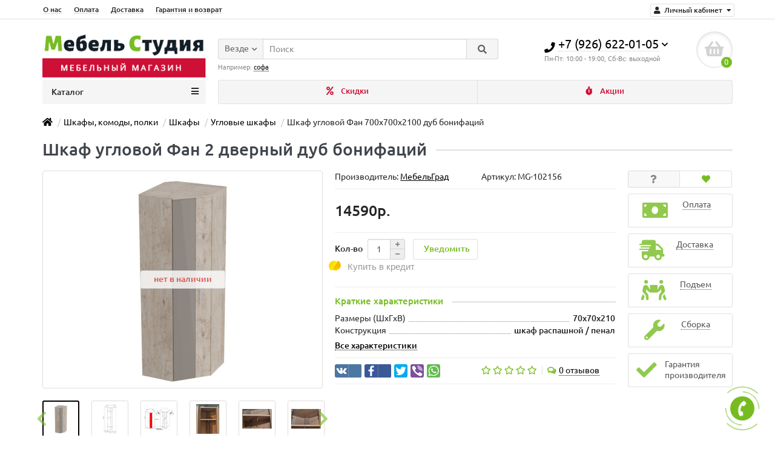

--- FILE ---
content_type: text/html; charset=utf-8
request_url: https://mebel-studia.ru/shkafi-komodi-polki/shkafi/uglovie-shkafi/shkaf-uglovoy-fan-700x700x2100-dub-bonifaciy-mokko.html
body_size: 26140
content:
<!DOCTYPE html>
<html dir="ltr" lang="ru">
<head>
<title>Угловой шкаф Фан 2 створчатый от МебельГрад. Купить распашной угловой шкаф Фан 2 дверный дуб бонифаций / мокко глянец с доставкой в интернет магазине Мебель Студия</title>

      
<meta charset="UTF-8" />
<meta name="viewport" content="width=device-width, initial-scale=1" />
<meta http-equiv="X-UA-Compatible" content="IE=edge" />
			
<base href="https://mebel-studia.ru/" />
<meta name="description" content="Купить распашной шкаф угловой Фан по цене производителя МебельГрад. Угловой шкаф Фан с 2 распашными дверьми Фан дуб бонифаций / мокко глянец 700x270x2100 - подробное описанием с точными размерами, с фото, видео и инструкцией по сборке. &amp;#128666; Доста" />
<meta name="keywords" content= "угловой шкаф фан, угловой шкаф фан дуб бонифаций, угловой шкаф фан  мебельград, шкаф угловой фан, шкаф угловой фан мебельград," />
<meta property="og:title" content="Угловой шкаф Фан 2 створчатый от МебельГрад. Купить распашной угловой шкаф Фан 2 дверный дуб бонифаций / мокко глянец с доставкой в интернет магазине Мебель Студия" />
<meta property="og:type" content="website" />
<meta property="og:image" content="https://mebel-studia.ru/image/catalog/mebel-studia_logo_306x80.png" />
<meta property="og:site_name" content="Мебель Студия" />
<link href="https://mebel-studia.ru/shkafi-komodi-polki/shkafi/uglovie-shkafi/shkaf-uglovoy-fan-700x700x2100-dub-bonifaciy-mokko.html" rel="canonical" />
<link href="https://mebel-studia.ru/image/catalog/favicon_green1.jpg" rel="icon" />
<link href="catalog/view/javascript/bootstrap/css/bootstrap.min.css" rel="stylesheet" media="screen" />
<link href="catalog/view/theme/unishop/stylesheet/stylesheet.css?v=2.5.0.0" rel="stylesheet" type="text/css" media="screen" />
<link href="catalog/view/theme/unishop/stylesheet/font-awesome.min.css" rel="stylesheet" type="text/css" media="screen" />
<link href="catalog/view/theme/unishop/stylesheet/swiper-bundle.css" rel="stylesheet" type="text/css" media="screen" />
<link href="catalog/view/theme/unishop/stylesheet/elements_0.css?1759283557760" rel="stylesheet" type="text/css" media="screen" />
	<link href="catalog/view/theme/default/stylesheet/ocgo_related.css" type="text/css" rel="stylesheet" media="screen" />
	<link href="catalog/view/javascript/jquery/magnific/magnific-popup.css" type="text/css" rel="stylesheet" media="screen" />
	<link href="catalog/view/javascript/jquery/datetimepicker/bootstrap-datetimepicker.min.css" type="text/css" rel="stylesheet" media="screen" />
	<link href="catalog/view/theme/unishop/stylesheet/notification.css" type="text/css" rel="stylesheet" media="screen" />
	<link href="catalog/view/theme/default/stylesheet/bundle_expert.css" type="text/css" rel="stylesheet" media="screen" />
	<link href="catalog/view/javascript/bundle-expert/bootstrap/css/bootstrap.min.css" type="text/css" rel="stylesheet" media="screen" />
	<link href="catalog/view/javascript/bundle-expert/owl.carousel.min.css" type="text/css" rel="stylesheet" media="screen" />
	<link href="catalog/view/javascript/bundle-expert/owl.theme.default.min.css" type="text/css" rel="stylesheet" media="screen" />
	<link href="catalog/view/theme/unishop/stylesheet/my_stylesheet.css" rel="stylesheet" type="text/css" media="screen" />
<script>if(!localStorage.getItem('display')) {localStorage.setItem('display', 'grid');}</script>
<script src="catalog/view/javascript/jquery/jquery-2.1.1.min.js"></script>
<script src="catalog/view/javascript/bootstrap/js/bootstrap.min.js"></script>
<script src="catalog/view/theme/unishop/js/common.js"></script>
<script src="catalog/view/javascript/swiper-bundle.min.js"></script>
	<script src="catalog/view/javascript/jquery/magnific/jquery.magnific-popup.min.js"></script>
	<script src="catalog/view/theme/unishop/js/jquery.elevatezoom.js"></script>
	<script src="catalog/view/javascript/jquery/datetimepicker/moment.js"></script>
	<script src="catalog/view/javascript/jquery/datetimepicker/bootstrap-datetimepicker.min.js"></script>
	<script src="catalog/view/javascript/jquery/owl-carousel/owl.carousel.min.js"></script>
	<script src="catalog/view/javascript/my.js"></script>
	<script src="catalog/view/javascript/bundle-expert/owl.carousel.js"></script>
	<script src="catalog/view/javascript/bundle-expert/bundle-expert.js"></script>
	<script src="catalog/view/javascript/bundle-expert/bundle-expert-custom-header-cart.js"></script>
	<!-- Yandex.Metrika counter -->
<script type="text/javascript" >
   (function(m,e,t,r,i,k,a){m[i]=m[i]||function(){(m[i].a=m[i].a||[]).push(arguments)};
   m[i].l=1*new Date();k=e.createElement(t),a=e.getElementsByTagName(t)[0],k.async=1,k.src=r,a.parentNode.insertBefore(k,a)})
   (window, document, "script", "https://mc.yandex.ru/metrika/tag.js", "ym");

   ym(54327387, "init", {
        clickmap:true,
        trackLinks:true,
        accurateTrackBounce:true,
        webvisor:true,
        ecommerce:"dataLayer"
   });
</script>
<noscript><div><img src="https://mc.yandex.ru/watch/54327387" style="position:absolute; left:-9999px;" alt="" /></div></noscript>
<!-- /Yandex.Metrika counter -->

<!-- Global site tag (gtag.js) - Google Analytics -->
<script async src="https://www.googletagmanager.com/gtag/js?id=UA-143316729-1"></script>
<script>
  window.dataLayer = window.dataLayer || [];
  function gtag(){dataLayer.push(arguments);}
  gtag('js', new Date());

  gtag('config', 'UA-143316729-1');
</script>


<!-- Global site tag (gtag.js) - Google Analytics -->
<script async src="https://www.googletagmanager.com/gtag/js?id=G-K6P5H5E6DL"></script>
<script>
  window.dataLayer = window.dataLayer || [];
  function gtag(){dataLayer.push(arguments);}
  gtag('js', new Date());

  gtag('config', 'G-K6P5H5E6DL');
</script>

<!-- Google Tag Manager -->
<script>(function(w,d,s,l,i){w[l]=w[l]||[];w[l].push({'gtm.start':
new Date().getTime(),event:'gtm.js'});var f=d.getElementsByTagName(s)[0],
j=d.createElement(s),dl=l!='dataLayer'?'&l='+l:'';j.async=true;j.src=
'https://www.googletagmanager.com/gtm.js?id='+i+dl;f.parentNode.insertBefore(j,f);
})(window,document,'script','dataLayer','GTM-NS7BW3F');</script>
<!-- End Google Tag Manager -->
<!-- Google Tag Manager (noscript) -->
<noscript><iframe src="https://www.googletagmanager.com/ns.html?id=GTM-NS7BW3F"
height="0" width="0" style="display:none;visibility:hidden"></iframe></noscript>
<!-- End Google Tag Manager (noscript) -->
            <div class="container">
                <div class="yum-wrapper">
                                </div>
            </div>
            
	
            <!--BundleExpert-->
            <style>
    .kit-color-handler-0 + tr, .kit-color-handler-0 + div{
        background-color: #e1f6e0 !important;
    }

    .kit-color-handler-1 + tr, .kit-color-handler-1 + div{
        background-color: #f6e0ef !important;
    }

</style>
            <!--BundleExpert-->
              

						<script type="text/javascript">
				$(document).ready(function() {uni_notify();});
				$(document).ajaxStop(function() {uni_notify();});
				function uni_notify() {
					$('.add_to_cart.disabled').each(function() {
						var p_id = $(this).attr('class').replace(/\s+/g, '').match(/(\d+)/g);
						$(this).unbind('click').attr('onclick', 'callback("Уведомить о наличии", '+p_id+');').removeAttr('disabled');
					});
				}
			</script>
			<style>.btn.disabled{cursor:pointer}</style>
			            

                            

                                <script src="https://static.yoomoney.ru/checkout-credit-ui/v1/index.js"></script>
                            
</head>
<body class="product-product-363">
<nav id="top">
  <div class="container">
	<div class="pull-right">
	<div id="account" class="btn-group">
		<button class="btn btn-link dropdown-toggle" data-toggle="dropdown">
			<i class="fa fa-user"></i> 
			<span class="hidden-xs">Личный кабинет</span> 
			<i class="fa fa-caret-down"></i>
		</button>
        <ul class="dropdown-menu dropdown-menu-right">
                        <li><a onclick="register();" >Регистрация</a></li>
            <li><a onclick="login();">Авторизация</a></li>
                    </ul>
    </div>
	</div>
					<div id="top-links" class="hidden-xs hidden-sm">
			<ul>
							<li><a href="o_nas" title="О нас">О нас</a></li>
							<li><a href="payment" title="Оплата">Оплата</a></li>
							<li><a href="dostavka" title="Доставка">Доставка</a></li>
							<li><a href="warranty" title="Гарантия и возврат">Гарантия и возврат</a></li>
						</ul>
		</div>
		<div id="top-links2" class="btn-group pull-left visible-xs visible-sm">
			<button class="btn btn-link dropdown-toggle" data-toggle="dropdown"><i class="fa fa-info"></i> <i class="fa fa-caret-down"></i></button>
		</div>
	  </div>
</nav>
<header>
	<div class="container">
		<div class="row">
			<div class="col-xs-12 col-sm-6 col-md-3 col-lg-3">
				<div id="logo">
																		<a href="https://mebel-studia.ru/"><img src="https://mebel-studia.ru/image/catalog/mebel-studia_logo_306x80.png" title="Мебель Студия" alt="Мебель Студия" class="img-responsive" /></a>
															</div>
			</div>
			<div class="col-xs-9 col-sm-4 col-md-3 col-md-push-5">
				<div id="phone">
					<div class="phone dropdown-toggle pull-right" data-toggle="dropdown">
						<div><i class="fa fa-phone"></i> <span>+7 (926) 622-01-05</span> <i class="fa fa-chevron-down hidden-xs"></i></div>
						<div>Пн-Пт: 10:00 -  19:00,   Сб-Вс: выходной</div>
					</div>
											<ul class="dropdown-menu dropdown-menu-right">
							<li><a onclick="callback();" class="open_callback"><span class="hidden-xs">Не дозвонились? </span>Заказ звонка!</a></li>																						<li>
									<a href="tel:+7 (993) 812-01-05">
										<i class="fa fa-mobile-alt"></i>
										<span>+7 (993) 812-01-05</span>
									</a>
								</li>
															<li>
									<a href="mailto:info@mebel-studia.ru">
										<i class="fas fa-at"></i>
										<span>info@mebel-studia.ru</span>
									</a>
								</li>
															<li>
									<a href="whatsapp://send?phone=WhatsApp (+79266220105)">
										<i class="fab fa-whatsapp"></i>
										<span>WhatsApp (+79266220105)</span>
									</a>
								</li>
																				</ul>
									</div>
			</div>
			<div class="col-xs-3 col-sm-2 col-md-1 col-md-push-5"><div id="cart" class="btn-group pull-right ">
	<button type="button" data-toggle="dropdown" data-loading-text="Загрузка..." class="btn dropdown-toggle"><i class="fa fa-shopping-basket"></i> <span id="cart-total">0</span></button>
	<ul class="dropdown-menu pull-right">
					<li style="padding-top:0;border-top:none">
				<p class="text-center">Ваша корзина пуста!</p>
			</li>
			</ul>
<script>
function p_array() {
}

function replace_button(product_id, options){
	$('.'+product_id).html('<i class="" aria-hidden="true"></i> <span class="hidden-sm">В корзине</span>').addClass('in_cart');
}
function return_button(product_id) {
	$('.'+product_id).html('<i class="fa fa-shopping-cart" aria-hidden="true"></i> <span class="hidden-sm">В корзину</span>').removeClass('in_cart');
}

$(document).ready(function() {
	p_array();
});
</script>
</div></div>
			<div id="div_search" class="col-xs-12 col-sm-6 col-md-4 col-lg-5 hidden-sm col-md-pull-4"><div id="search" class="search_form input-group se">
	<input type="hidden" name="filter_category_id" value="" />
	<div class="cat_id input-group-btn">
		<button type="button" class="btn btn-default btn-lg dropdown-toggle" data-toggle="dropdown"><span>Везде</span><i class="fa fa-chevron-down"></i></button>
		<ul class="dropdown-menu">
		<li data-id=""><a>Везде</a></li>
					<li data-id="59"><a>Комплекты мебели</a></li>
					<li data-id="66"><a>Шкафы, комоды, полки</a></li>
					<li data-id="99"><a>Столы и стулья</a></li>
					<li data-id="230"><a>Мягкая мебель</a></li>
					<li data-id="276"><a>КОМНАТЫ</a></li>
					<li data-id="61"><a>Мебель для спальни</a></li>
					<li data-id="149"><a>Мебель для гостиной</a></li>
					<li data-id="175"><a>Мебель для прихожей</a></li>
					<li data-id="191"><a>Мебель для кухни</a></li>
					<li data-id="209"><a>Мебель для детской</a></li>
				</ul>
	</div>		
	<input type="text" name="search" value="" placeholder="Поиск" class="form-control input-lg" />
	<span class="input-group-btn">
		<button type="button" class="search btn btn-default btn-lg"><i class="fa fa-search"></i></button>
	</span>
</div>
<div id="search_phrase" class="hidden-xs hidden-sm">
	Например: <a> софа</a></div></div>
		</div>
	</div>
	<div class="container">
		<div class="row">

            <div class="container">
                <div class="yum-wrapper">
                                </div>
            </div>
            
												<div class="col-sm-12 col-md-8 col-lg-9 col-xl-16 col-md-push-4 col-lg-push-3 col-xl-push-2">
						<ul class="menu_links">
															<li>
									<a href="skidki/" title="Скидки">
																					<span><i class="fa fa-percent"></i></span>
																				Скидки									</a>
								</li>
															<li>
									<a href="specials/" title="Акции">
																					<span><i class="fa fa-stopwatch"></i></span>
																				Акции									</a>
								</li>
													</ul>
						<script>uniUpdRightMenu('.menu_links');</script>
					</div>
								<div class="col-sm-6 col-md-4 col-lg-3 col-xl-4 col-md-pull-8 col-lg-pull-9 col-xl-pull-8">
					<nav id="menu" class=" navbar">
						<div class="navbar-header">
							<span id="category">Каталог</span>
							<button type="button" class="btn-navbar navbar-toggle" data-toggle="collapse" data-target=".navbar-ex1-collapse"><i class="fa fa-bars" aria-hidden="true"></i></button>
						</div>
						<div class="collapse navbar-collapse navbar-ex1-collapse">
							<ul class="nav navbar-nav">
								 
									<li class="has-children" >
										<a href="https://mebel-studia.ru/gotovye_komplekty_mebeli/">
																																				<span><i class="fas fa-angle-double-right"></i></span>
																																		Комплекты мебели											<i class="fas fa-angle-down fa-fw"></i>										</a>
																					<span class="dropdown-toggle visible-xs visible-sm"><i class="fa fa-plus" aria-hidden="true"></i><i class="fa fa-minus" aria-hidden="true"></i></span>
											<div class="dropdown-menu column-3">
												<div class="dropdown-inner row">
																											<ul class="list-unstyled col-sm-4">
															<li>
																<a href="https://mebel-studia.ru/gotovye_komplekty_mebeli/komplekti-mebeli-dlja-gostinoj/"><i class="fas fa-angle-right"></i>Гостиные</a>
																															</li>
														</ul>
																											<ul class="list-unstyled col-sm-4">
															<li>
																<a href="https://mebel-studia.ru/gotovye_komplekty_mebeli/spalni/"><i class="fas fa-angle-right"></i>Cпальни</a>
																															</li>
														</ul>
																											<ul class="list-unstyled col-sm-4">
															<li>
																<a href="https://mebel-studia.ru/gotovye_komplekty_mebeli/komplekti-mebeli-dlja-prihozhih/"><i class="fas fa-angle-right"></i>Прихожие</a>
																															</li>
														</ul>
																									</div>
											</div>
																			</li>
								 
									<li class="has-children" >
										<a href="https://mebel-studia.ru/shkafi-komodi-polki/">
																																				<span><i class="fas fa-angle-right"></i></span>
																																		Шкафы, комоды, полки											<i class="fas fa-angle-down fa-fw"></i>										</a>
																					<span class="dropdown-toggle visible-xs visible-sm"><i class="fa fa-plus" aria-hidden="true"></i><i class="fa fa-minus" aria-hidden="true"></i></span>
											<div class="dropdown-menu column-3">
												<div class="dropdown-inner row">
																											<ul class="list-unstyled col-sm-4">
															<li>
																<a href="https://mebel-studia.ru/shkafi-komodi-polki/shkafi/"><i class="fas fa-angle-right"></i>Шкафы</a>
																																	<span class="dropdown-toggle visible-xs visible-sm"><i class="fa fa-plus" aria-hidden="true"></i><i class="fa fa-minus" aria-hidden="true"></i></span>
																	<div class="dropdown-menu">
																		<div class="dropdown-inner">
																			<ul class="list-unstyled">
																																									<li>
																						<a href="https://mebel-studia.ru/shkafi-komodi-polki/shkafi/shkafy-penali/"><i class="fas fa-angle-double-right"></i>Шкафы пеналы</a>
																					</li>
																																									<li>
																						<a href="https://mebel-studia.ru/shkafi-komodi-polki/shkafi/shkafi-kupe/"><i class="fas fa-angle-double-right"></i>Шкафы купе</a>
																					</li>
																																									<li>
																						<a href="https://mebel-studia.ru/shkafi-komodi-polki/shkafi/raspashnie-shkafi/"><i class="fas fa-angle-double-right"></i>Распашные шкафы</a>
																					</li>
																																									<li>
																						<a href="https://mebel-studia.ru/shkafi-komodi-polki/shkafi/uglovie-shkafi/"><i class="fas fa-angle-double-right"></i>Угловые шкафы</a>
																					</li>
																																							</ul>
																		</div>
																	</div>
																															</li>
														</ul>
																											<ul class="list-unstyled col-sm-4">
															<li>
																<a href="https://mebel-studia.ru/shkafi-komodi-polki/stellazhi/"><i class="fas fa-angle-right"></i>Стеллажи</a>
																															</li>
														</ul>
																											<ul class="list-unstyled col-sm-4">
															<li>
																<a href="https://mebel-studia.ru/shkafi-komodi-polki/komodi/"><i class="fas fa-angle-right"></i>Комоды</a>
																															</li>
														</ul>
																											<ul class="list-unstyled col-sm-4">
															<li>
																<a href="https://mebel-studia.ru/shkafi-komodi-polki/tumbi/"><i class="fas fa-angle-right"></i>Тумбы</a>
																																	<span class="dropdown-toggle visible-xs visible-sm"><i class="fa fa-plus" aria-hidden="true"></i><i class="fa fa-minus" aria-hidden="true"></i></span>
																	<div class="dropdown-menu">
																		<div class="dropdown-inner">
																			<ul class="list-unstyled">
																																									<li>
																						<a href="https://mebel-studia.ru/shkafi-komodi-polki/tumbi/pod-televizor/"><i class="fas fa-angle-double-right"></i>под телевизор</a>
																					</li>
																																									<li>
																						<a href="https://mebel-studia.ru/shkafi-komodi-polki/tumbi/prikrovatnaja/"><i class="fas fa-angle-double-right"></i>прикроватные</a>
																					</li>
																																									<li>
																						<a href="https://mebel-studia.ru/shkafi-komodi-polki/tumbi/dlja-obuvi/"><i class="fas fa-angle-double-right"></i>для обуви</a>
																					</li>
																																							</ul>
																		</div>
																	</div>
																															</li>
														</ul>
																											<ul class="list-unstyled col-sm-4">
															<li>
																<a href="https://mebel-studia.ru/shkafi-komodi-polki/antresoli/"><i class="fas fa-angle-right"></i>Антресоли</a>
																																	<span class="dropdown-toggle visible-xs visible-sm"><i class="fa fa-plus" aria-hidden="true"></i><i class="fa fa-minus" aria-hidden="true"></i></span>
																	<div class="dropdown-menu">
																		<div class="dropdown-inner">
																			<ul class="list-unstyled">
																																									<li>
																						<a href="https://mebel-studia.ru/shkafi-komodi-polki/antresoli/antresoli-1-dvernie-dlja-shkafov/"><i class="fas fa-angle-double-right"></i>1-дверные</a>
																					</li>
																																									<li>
																						<a href="https://mebel-studia.ru/shkafi-komodi-polki/antresoli/2-dvernie/"><i class="fas fa-angle-double-right"></i>2-дверные</a>
																					</li>
																																									<li>
																						<a href="https://mebel-studia.ru/shkafi-komodi-polki/antresoli/uglovie/"><i class="fas fa-angle-double-right"></i>угловые</a>
																					</li>
																																							</ul>
																		</div>
																	</div>
																															</li>
														</ul>
																											<ul class="list-unstyled col-sm-4">
															<li>
																<a href="https://mebel-studia.ru/shkafi-komodi-polki/navesnyye-moduli/"><i class="fas fa-angle-right"></i>Навесные модули</a>
																																	<span class="dropdown-toggle visible-xs visible-sm"><i class="fa fa-plus" aria-hidden="true"></i><i class="fa fa-minus" aria-hidden="true"></i></span>
																	<div class="dropdown-menu">
																		<div class="dropdown-inner">
																			<ul class="list-unstyled">
																																									<li>
																						<a href="https://mebel-studia.ru/shkafi-komodi-polki/navesnyye-moduli/polki/"><i class="fas fa-angle-double-right"></i>Полки</a>
																					</li>
																																									<li>
																						<a href="https://mebel-studia.ru/shkafi-komodi-polki/navesnyye-moduli/navesnyye-shkafy/"><i class="fas fa-angle-double-right"></i>Шкафы</a>
																					</li>
																																							</ul>
																		</div>
																	</div>
																															</li>
														</ul>
																									</div>
											</div>
																			</li>
								 
									<li class="has-children" >
										<a href="https://mebel-studia.ru/stoli-i-stulja/">
																																				<span><i class="fas fa-angle-right"></i></span>
																																		Столы и стулья											<i class="fas fa-angle-down fa-fw"></i>										</a>
																					<span class="dropdown-toggle visible-xs visible-sm"><i class="fa fa-plus" aria-hidden="true"></i><i class="fa fa-minus" aria-hidden="true"></i></span>
											<div class="dropdown-menu column-3">
												<div class="dropdown-inner row">
																											<ul class="list-unstyled col-sm-4">
															<li>
																<a href="https://mebel-studia.ru/stoli-i-stulja/stoli/"><i class="fas fa-angle-right"></i>Столы и столики</a>
																																	<span class="dropdown-toggle visible-xs visible-sm"><i class="fa fa-plus" aria-hidden="true"></i><i class="fa fa-minus" aria-hidden="true"></i></span>
																	<div class="dropdown-menu">
																		<div class="dropdown-inner">
																			<ul class="list-unstyled">
																																									<li>
																						<a href="https://mebel-studia.ru/stoli-i-stulja/stoli/kuhonnie-i-obedennie-stoli/"><i class="fas fa-angle-double-right"></i>Кухонные столы</a>
																					</li>
																																									<li>
																						<a href="https://mebel-studia.ru/stoli-i-stulja/stoli/pismennie-stoli/"><i class="fas fa-angle-double-right"></i>Письменные столы</a>
																					</li>
																																									<li>
																						<a href="https://mebel-studia.ru/stoli-i-stulja/stoli/kompjuternie--stoli/"><i class="fas fa-angle-double-right"></i>Компьютерные  столы</a>
																					</li>
																																									<li>
																						<a href="https://mebel-studia.ru/stoli-i-stulja/stoli/stoliki/"><i class="fas fa-angle-double-right"></i>Столики</a>
																					</li>
																																							</ul>
																		</div>
																	</div>
																															</li>
														</ul>
																											<ul class="list-unstyled col-sm-4">
															<li>
																<a href="https://mebel-studia.ru/stoli-i-stulja/stulja/"><i class="fas fa-angle-right"></i>Стулья</a>
																																	<span class="dropdown-toggle visible-xs visible-sm"><i class="fa fa-plus" aria-hidden="true"></i><i class="fa fa-minus" aria-hidden="true"></i></span>
																	<div class="dropdown-menu">
																		<div class="dropdown-inner">
																			<ul class="list-unstyled">
																																									<li>
																						<a href="https://mebel-studia.ru/stoli-i-stulja/stulja/stulja-dlja-doma/"><i class="fas fa-angle-double-right"></i>Стулья для дома</a>
																					</li>
																																									<li>
																						<a href="https://mebel-studia.ru/stoli-i-stulja/stulja/kuhonnie-stulja/"><i class="fas fa-angle-double-right"></i>Кухонные стулья</a>
																					</li>
																																							</ul>
																		</div>
																	</div>
																															</li>
														</ul>
																											<ul class="list-unstyled col-sm-4">
															<li>
																<a href="https://mebel-studia.ru/stoli-i-stulja/banketki/"><i class="fas fa-angle-right"></i>Банкетки</a>
																															</li>
														</ul>
																									</div>
											</div>
																			</li>
								 
									<li class="has-children" >
										<a href="https://mebel-studia.ru/mjagkaja-mebel/">
																																				<span><i class="fas fa-angle-right"></i></span>
																																		Мягкая мебель											<i class="fas fa-angle-down fa-fw"></i>										</a>
																					<span class="dropdown-toggle visible-xs visible-sm"><i class="fa fa-plus" aria-hidden="true"></i><i class="fa fa-minus" aria-hidden="true"></i></span>
											<div class="dropdown-menu column-3">
												<div class="dropdown-inner row">
																											<ul class="list-unstyled col-sm-4">
															<li>
																<a href="https://mebel-studia.ru/mjagkaja-mebel/divani/"><i class="fas fa-angle-right"></i>Диваны</a>
																																	<span class="dropdown-toggle visible-xs visible-sm"><i class="fa fa-plus" aria-hidden="true"></i><i class="fa fa-minus" aria-hidden="true"></i></span>
																	<div class="dropdown-menu">
																		<div class="dropdown-inner">
																			<ul class="list-unstyled">
																																									<li>
																						<a href="https://mebel-studia.ru/mjagkaja-mebel/divani/prjamie-divanii/"><i class="fas fa-angle-double-right"></i>Прямые</a>
																					</li>
																																									<li>
																						<a href="https://mebel-studia.ru/mjagkaja-mebel/divani/uglovie-divani/"><i class="fas fa-angle-double-right"></i>Угловые</a>
																					</li>
																																									<li>
																						<a href="https://mebel-studia.ru/mjagkaja-mebel/divani/p-obraznie/"><i class="fas fa-angle-double-right"></i>П-образные</a>
																					</li>
																																									<li>
																						<a href="https://mebel-studia.ru/mjagkaja-mebel/divani/modulnie-divani/"><i class="fas fa-angle-double-right"></i>Модульные</a>
																					</li>
																																									<li>
																						<a href="https://mebel-studia.ru/mjagkaja-mebel/divani/meh/"><i class="fas fa-angle-double-right"></i>По механизмам</a>
																					</li>
																																							</ul>
																		</div>
																	</div>
																															</li>
														</ul>
																											<ul class="list-unstyled col-sm-4">
															<li>
																<a href="https://mebel-studia.ru/mjagkaja-mebel/divan-krovati/"><i class="fas fa-angle-right"></i>Диван кровати</a>
																																	<span class="dropdown-toggle visible-xs visible-sm"><i class="fa fa-plus" aria-hidden="true"></i><i class="fa fa-minus" aria-hidden="true"></i></span>
																	<div class="dropdown-menu">
																		<div class="dropdown-inner">
																			<ul class="list-unstyled">
																																									<li>
																						<a href="https://mebel-studia.ru/mjagkaja-mebel/divan-krovati/divan-krovati-pryamie/"><i class="fas fa-angle-double-right"></i>Прямые</a>
																					</li>
																																									<li>
																						<a href="https://mebel-studia.ru/mjagkaja-mebel/divan-krovati/divan-krovati-uglovie/"><i class="fas fa-angle-double-right"></i>Угловые</a>
																					</li>
																																									<li>
																						<a href="https://mebel-studia.ru/mjagkaja-mebel/divan-krovati/divan-krovati-p-obraznie/"><i class="fas fa-angle-double-right"></i>П-образные</a>
																					</li>
																																							</ul>
																		</div>
																	</div>
																															</li>
														</ul>
																									</div>
											</div>
																			</li>
								 
									<li  >
										<a href="https://mebel-studia.ru/po-komnatam/">
																																				<span><i class="fas fa-angle-double-down"></i></span>
																																		КОМНАТЫ																					</a>
																			</li>
								 
									<li class="has-children" >
										<a href="https://mebel-studia.ru/mebel-dlja-spalni/">
																																				<span><img src="../image/catalog/catalog-desc/mebel-v-spalnyu_2.png" alt="" /></span>
																																		Мебель для спальни											<i class="fas fa-angle-down fa-fw"></i>										</a>
																					<span class="dropdown-toggle visible-xs visible-sm"><i class="fa fa-plus" aria-hidden="true"></i><i class="fa fa-minus" aria-hidden="true"></i></span>
											<div class="dropdown-menu column-3">
												<div class="dropdown-inner row">
																											<ul class="list-unstyled col-sm-4">
															<li>
																<a href="https://mebel-studia.ru/mebel-dlja-spalni/spalnie-garnituri/"><i class="fas fa-angle-right"></i>Спальные гарнитуры</a>
																															</li>
														</ul>
																											<ul class="list-unstyled col-sm-4">
															<li>
																<a href="https://mebel-studia.ru/mebel-dlja-spalni/krovati/"><i class="fas fa-angle-right"></i>Кровати</a>
																																	<span class="dropdown-toggle visible-xs visible-sm"><i class="fa fa-plus" aria-hidden="true"></i><i class="fa fa-minus" aria-hidden="true"></i></span>
																	<div class="dropdown-menu">
																		<div class="dropdown-inner">
																			<ul class="list-unstyled">
																																									<li>
																						<a href="https://mebel-studia.ru/mebel-dlja-spalni/krovati/odnospalnie-krovati/"><i class="fas fa-angle-double-right"></i>Односпальные</a>
																					</li>
																																									<li>
																						<a href="https://mebel-studia.ru/mebel-dlja-spalni/krovati/polutornie-krovati/"><i class="fas fa-angle-double-right"></i>Полутороспальные</a>
																					</li>
																																									<li>
																						<a href="https://mebel-studia.ru/mebel-dlja-spalni/krovati/dvuspalnie-krovati/"><i class="fas fa-angle-double-right"></i>Двуспальные</a>
																					</li>
																																							</ul>
																		</div>
																	</div>
																															</li>
														</ul>
																											<ul class="list-unstyled col-sm-4">
															<li>
																<a href="https://mebel-studia.ru/mebel-dlja-spalni/divani-v-spalnju/"><i class="fas fa-angle-right"></i>Диваны</a>
																															</li>
														</ul>
																											<ul class="list-unstyled col-sm-4">
															<li>
																<a href="https://mebel-studia.ru/mebel-dlja-spalni/matrasi/"><i class="fas fa-angle-right"></i>Матрасы</a>
																																	<span class="dropdown-toggle visible-xs visible-sm"><i class="fa fa-plus" aria-hidden="true"></i><i class="fa fa-minus" aria-hidden="true"></i></span>
																	<div class="dropdown-menu">
																		<div class="dropdown-inner">
																			<ul class="list-unstyled">
																																									<li>
																						<a href="https://mebel-studia.ru/mebel-dlja-spalni/matrasi/pruzhinnie/"><i class="fas fa-angle-double-right"></i>пружинные</a>
																					</li>
																																									<li>
																						<a href="https://mebel-studia.ru/mebel-dlja-spalni/matrasi/-bespruzhinnie/"><i class="fas fa-angle-double-right"></i> беспружинные</a>
																					</li>
																																									<li>
																						<a href="https://mebel-studia.ru/mebel-dlja-spalni/matrasi/matrasi-200x80/"><i class="fas fa-angle-double-right"></i>матрасы 200x80</a>
																					</li>
																																									<li>
																						<a href="https://mebel-studia.ru/mebel-dlja-spalni/matrasi/matrasi-200x90/"><i class="fas fa-angle-double-right"></i>матрасы 200x90</a>
																					</li>
																																									<li>
																						<a href="https://mebel-studia.ru/mebel-dlja-spalni/matrasi/matrasi-200x120/"><i class="fas fa-angle-double-right"></i>матрасы 200x120</a>
																					</li>
																																									<li>
																						<a href="https://mebel-studia.ru/mebel-dlja-spalni/matrasi/matrasi-200x140/"><i class="fas fa-angle-double-right"></i>матрасы 200x140</a>
																					</li>
																																									<li>
																						<a href="https://mebel-studia.ru/mebel-dlja-spalni/matrasi/matrasi-200x160/"><i class="fas fa-angle-double-right"></i>матрасы 200x160</a>
																					</li>
																																									<li>
																						<a href="https://mebel-studia.ru/mebel-dlja-spalni/matrasi/matrasi-200x180/"><i class="fas fa-angle-double-right"></i>матрасы 200x180</a>
																					</li>
																																									<li>
																						<a href="https://mebel-studia.ru/mebel-dlja-spalni/matrasi/matrasi-200x200/"><i class="fas fa-angle-double-right"></i>матрасы 200x200</a>
																					</li>
																																							</ul>
																		</div>
																	</div>
																															</li>
														</ul>
																											<ul class="list-unstyled col-sm-4">
															<li>
																<a href="https://mebel-studia.ru/mebel-dlja-spalni/shkafi-v-spalnju/"><i class="fas fa-angle-right"></i>Шкафы</a>
																																	<span class="dropdown-toggle visible-xs visible-sm"><i class="fa fa-plus" aria-hidden="true"></i><i class="fa fa-minus" aria-hidden="true"></i></span>
																	<div class="dropdown-menu">
																		<div class="dropdown-inner">
																			<ul class="list-unstyled">
																																									<li>
																						<a href="https://mebel-studia.ru/mebel-dlja-spalni/shkafi-v-spalnju/raspashnie-shkafi-v-spalnju/"><i class="fas fa-angle-double-right"></i>Распашные</a>
																					</li>
																																									<li>
																						<a href="https://mebel-studia.ru/mebel-dlja-spalni/shkafi-v-spalnju/shkafi-kupe-v-spalnju/"><i class="fas fa-angle-double-right"></i>Шкафы-купе</a>
																					</li>
																																									<li>
																						<a href="https://mebel-studia.ru/mebel-dlja-spalni/shkafi-v-spalnju/ugolovie-shkafi/"><i class="fas fa-angle-double-right"></i>Уголовые шкафы</a>
																					</li>
																																							</ul>
																		</div>
																	</div>
																															</li>
														</ul>
																											<ul class="list-unstyled col-sm-4">
															<li>
																<a href="https://mebel-studia.ru/mebel-dlja-spalni/komodi-stellazhi-v-spalnju/"><i class="fas fa-angle-right"></i>Комоды и стеллажи</a>
																															</li>
														</ul>
																											<ul class="list-unstyled col-sm-4">
															<li>
																<a href="https://mebel-studia.ru/mebel-dlja-spalni/tumbi-prikrovatnie/"><i class="fas fa-angle-right"></i>Тумбы прикроватные</a>
																															</li>
														</ul>
																											<ul class="list-unstyled col-sm-4">
															<li>
																<a href="https://mebel-studia.ru/mebel-dlja-spalni/osnovanija-dlja-matrasov/"><i class="fas fa-angle-right"></i>Основания для кровати</a>
																																	<span class="dropdown-toggle visible-xs visible-sm"><i class="fa fa-plus" aria-hidden="true"></i><i class="fa fa-minus" aria-hidden="true"></i></span>
																	<div class="dropdown-menu">
																		<div class="dropdown-inner">
																			<ul class="list-unstyled">
																																									<li>
																						<a href="https://mebel-studia.ru/mebel-dlja-spalni/osnovanija-dlja-matrasov/bez-podemnogo-mehanizma/"><i class="fas fa-angle-double-right"></i>БЕЗ подъемного механизма</a>
																					</li>
																																									<li>
																						<a href="https://mebel-studia.ru/mebel-dlja-spalni/osnovanija-dlja-matrasov/s-podemnim-mehanizmom/"><i class="fas fa-angle-double-right"></i>С подъемным механизмом</a>
																					</li>
																																							</ul>
																		</div>
																	</div>
																															</li>
														</ul>
																											<ul class="list-unstyled col-sm-4">
															<li>
																<a href="https://mebel-studia.ru/mebel-dlja-spalni/tualetnie-stoliki/"><i class="fas fa-angle-right"></i>Туалетные столики</a>
																															</li>
														</ul>
																											<ul class="list-unstyled col-sm-4">
															<li>
																<a href="https://mebel-studia.ru/mebel-dlja-spalni/zerkala-dlja-spalni/"><i class="fas fa-angle-right"></i>Зеркала для спальни</a>
																															</li>
														</ul>
																											<ul class="list-unstyled col-sm-4">
															<li>
																<a href="https://mebel-studia.ru/mebel-dlja-spalni/navesnie-polki/"><i class="fas fa-angle-right"></i>Навесные полки</a>
																															</li>
														</ul>
																									</div>
											</div>
																			</li>
								 
									<li class="has-children" >
										<a href="https://mebel-studia.ru/mebel-dlja-gostinnoj/">
																																				<span><img src="../image/catalog/catalog-desc/mebel-v-gostinuyu.png" alt="" /></span>
																																		Мебель для гостиной											<i class="fas fa-angle-down fa-fw"></i>										</a>
																					<span class="dropdown-toggle visible-xs visible-sm"><i class="fa fa-plus" aria-hidden="true"></i><i class="fa fa-minus" aria-hidden="true"></i></span>
											<div class="dropdown-menu column-3">
												<div class="dropdown-inner row">
																											<ul class="list-unstyled col-sm-4">
															<li>
																<a href="https://mebel-studia.ru/mebel-dlja-gostinnoj/stenki/"><i class="fas fa-angle-right"></i>Стенки</a>
																															</li>
														</ul>
																											<ul class="list-unstyled col-sm-4">
															<li>
																<a href="https://mebel-studia.ru/mebel-dlja-gostinnoj/modulnie-stenki/"><i class="fas fa-angle-right"></i>Модульные стенки</a>
																															</li>
														</ul>
																											<ul class="list-unstyled col-sm-4">
															<li>
																<a href="https://mebel-studia.ru/mebel-dlja-gostinnoj/shkafy-dlya-gostinoy/"><i class="fas fa-angle-right"></i>Шкафы</a>
																																	<span class="dropdown-toggle visible-xs visible-sm"><i class="fa fa-plus" aria-hidden="true"></i><i class="fa fa-minus" aria-hidden="true"></i></span>
																	<div class="dropdown-menu">
																		<div class="dropdown-inner">
																			<ul class="list-unstyled">
																																									<li>
																						<a href="https://mebel-studia.ru/mebel-dlja-gostinnoj/shkafy-dlya-gostinoy/raspashnie-shkafi-v-gostinuju/"><i class="fas fa-angle-double-right"></i>Распашные шкафы</a>
																					</li>
																																									<li>
																						<a href="https://mebel-studia.ru/mebel-dlja-gostinnoj/shkafy-dlya-gostinoy/shkafi-kupe-v-gostinuju/"><i class="fas fa-angle-double-right"></i>Шкафы купе</a>
																					</li>
																																									<li>
																						<a href="https://mebel-studia.ru/mebel-dlja-gostinnoj/shkafy-dlya-gostinoy/ugolovie-v-gostinuju/"><i class="fas fa-angle-double-right"></i>Угловые шкафы</a>
																					</li>
																																							</ul>
																		</div>
																	</div>
																															</li>
														</ul>
																											<ul class="list-unstyled col-sm-4">
															<li>
																<a href="https://mebel-studia.ru/mebel-dlja-gostinnoj/vitrini-servanti-bufeti/"><i class="fas fa-angle-right"></i>Шкафы под посуду</a>
																																	<span class="dropdown-toggle visible-xs visible-sm"><i class="fa fa-plus" aria-hidden="true"></i><i class="fa fa-minus" aria-hidden="true"></i></span>
																	<div class="dropdown-menu">
																		<div class="dropdown-inner">
																			<ul class="list-unstyled">
																																									<li>
																						<a href="https://mebel-studia.ru/mebel-dlja-gostinnoj/vitrini-servanti-bufeti/shkafy-vitriny-v-gostinuyu/"><i class="fas fa-angle-double-right"></i>Витрины</a>
																					</li>
																																									<li>
																						<a href="https://mebel-studia.ru/mebel-dlja-gostinnoj/vitrini-servanti-bufeti/bufeti-v-gostinuju/"><i class="fas fa-angle-double-right"></i>Буфеты</a>
																					</li>
																																							</ul>
																		</div>
																	</div>
																															</li>
														</ul>
																											<ul class="list-unstyled col-sm-4">
															<li>
																<a href="https://mebel-studia.ru/mebel-dlja-gostinnoj/mebel-dlja-tv/"><i class="fas fa-angle-right"></i>Мебель для ТВ</a>
																																	<span class="dropdown-toggle visible-xs visible-sm"><i class="fa fa-plus" aria-hidden="true"></i><i class="fa fa-minus" aria-hidden="true"></i></span>
																	<div class="dropdown-menu">
																		<div class="dropdown-inner">
																			<ul class="list-unstyled">
																																									<li>
																						<a href="https://mebel-studia.ru/mebel-dlja-gostinnoj/mebel-dlja-tv/tumbi-pod-televizor/"><i class="fas fa-angle-double-right"></i>Тумбы под телевизор</a>
																					</li>
																																							</ul>
																		</div>
																	</div>
																															</li>
														</ul>
																											<ul class="list-unstyled col-sm-4">
															<li>
																<a href="https://mebel-studia.ru/mebel-dlja-gostinnoj/navesnie-jelementi/"><i class="fas fa-angle-right"></i>Навесные элементы</a>
																																	<span class="dropdown-toggle visible-xs visible-sm"><i class="fa fa-plus" aria-hidden="true"></i><i class="fa fa-minus" aria-hidden="true"></i></span>
																	<div class="dropdown-menu">
																		<div class="dropdown-inner">
																			<ul class="list-unstyled">
																																									<li>
																						<a href="https://mebel-studia.ru/mebel-dlja-gostinnoj/navesnie-jelementi/nastennie-polki-v-komnatu/"><i class="fas fa-angle-double-right"></i>Полки</a>
																					</li>
																																									<li>
																						<a href="https://mebel-studia.ru/mebel-dlja-gostinnoj/navesnie-jelementi/nastennie-shkafi-v-komnatu/"><i class="fas fa-angle-double-right"></i>Шкафы</a>
																					</li>
																																							</ul>
																		</div>
																	</div>
																															</li>
														</ul>
																											<ul class="list-unstyled col-sm-4">
															<li>
																<a href="https://mebel-studia.ru/mebel-dlja-gostinnoj/stoli-i-stoliki/"><i class="fas fa-angle-right"></i>Столы и столики</a>
																																	<span class="dropdown-toggle visible-xs visible-sm"><i class="fa fa-plus" aria-hidden="true"></i><i class="fa fa-minus" aria-hidden="true"></i></span>
																	<div class="dropdown-menu">
																		<div class="dropdown-inner">
																			<ul class="list-unstyled">
																																									<li>
																						<a href="https://mebel-studia.ru/mebel-dlja-gostinnoj/stoli-i-stoliki/zhurnalnie-stoliki-v-gostinnuju/"><i class="fas fa-angle-double-right"></i>Журнальные</a>
																					</li>
																																							</ul>
																		</div>
																	</div>
																															</li>
														</ul>
																											<ul class="list-unstyled col-sm-4">
															<li>
																<a href="https://mebel-studia.ru/mebel-dlja-gostinnoj/stulya-dlya-gostinoy/"><i class="fas fa-angle-right"></i>Стулья</a>
																															</li>
														</ul>
																											<ul class="list-unstyled col-sm-4">
															<li>
																<a href="https://mebel-studia.ru/mebel-dlja-gostinnoj/komodi-v-gostinnuju/"><i class="fas fa-angle-right"></i>Комоды</a>
																															</li>
														</ul>
																											<ul class="list-unstyled col-sm-4">
															<li>
																<a href="https://mebel-studia.ru/mebel-dlja-gostinnoj/stellazhi-v-gostinnuju/"><i class="fas fa-angle-right"></i>Стеллажи</a>
																															</li>
														</ul>
																											<ul class="list-unstyled col-sm-4">
															<li>
																<a href="https://mebel-studia.ru/mebel-dlja-gostinnoj/tumbi-v-gostinnuju/"><i class="fas fa-angle-right"></i>Тумбы</a>
																															</li>
														</ul>
																											<ul class="list-unstyled col-sm-4">
															<li>
																<a href="https://mebel-studia.ru/mebel-dlja-gostinnoj/banketki-v-gostinnuju/"><i class="fas fa-angle-right"></i>Банкетки</a>
																															</li>
														</ul>
																											<ul class="list-unstyled col-sm-4">
															<li>
																<a href="https://mebel-studia.ru/mebel-dlja-gostinnoj/divani-v-gostinuju/"><i class="fas fa-angle-right"></i>Диваны</a>
																																	<span class="dropdown-toggle visible-xs visible-sm"><i class="fa fa-plus" aria-hidden="true"></i><i class="fa fa-minus" aria-hidden="true"></i></span>
																	<div class="dropdown-menu">
																		<div class="dropdown-inner">
																			<ul class="list-unstyled">
																																									<li>
																						<a href="https://mebel-studia.ru/mebel-dlja-gostinnoj/divani-v-gostinuju/prjamie-divani-v-gostinuju/"><i class="fas fa-angle-double-right"></i>Прямые диваны</a>
																					</li>
																																									<li>
																						<a href="https://mebel-studia.ru/mebel-dlja-gostinnoj/divani-v-gostinuju/uglovie-divani-v-gostinuju/"><i class="fas fa-angle-double-right"></i>Угловые диваны</a>
																					</li>
																																							</ul>
																		</div>
																	</div>
																															</li>
														</ul>
																									</div>
											</div>
																			</li>
								 
									<li class="has-children" >
										<a href="https://mebel-studia.ru/mebel-dlja-prihozhej/">
																																				<span><img src="../image/catalog/catalog-desc/mebel-v-prihozhuyu.png" alt="" /></span>
																																		Мебель для прихожей											<i class="fas fa-angle-down fa-fw"></i>										</a>
																					<span class="dropdown-toggle visible-xs visible-sm"><i class="fa fa-plus" aria-hidden="true"></i><i class="fa fa-minus" aria-hidden="true"></i></span>
											<div class="dropdown-menu column-3">
												<div class="dropdown-inner row">
																											<ul class="list-unstyled col-sm-4">
															<li>
																<a href="https://mebel-studia.ru/mebel-dlja-prihozhej/prihozhie/"><i class="fas fa-angle-right"></i>Прихожие</a>
																															</li>
														</ul>
																											<ul class="list-unstyled col-sm-4">
															<li>
																<a href="https://mebel-studia.ru/mebel-dlja-prihozhej/modulnie-prihozhie/"><i class="fas fa-angle-right"></i>Модульные прихожие</a>
																															</li>
														</ul>
																											<ul class="list-unstyled col-sm-4">
															<li>
																<a href="https://mebel-studia.ru/mebel-dlja-prihozhej/shkafi-v-prihozhuju/"><i class="fas fa-angle-right"></i>Шкафы</a>
																																	<span class="dropdown-toggle visible-xs visible-sm"><i class="fa fa-plus" aria-hidden="true"></i><i class="fa fa-minus" aria-hidden="true"></i></span>
																	<div class="dropdown-menu">
																		<div class="dropdown-inner">
																			<ul class="list-unstyled">
																																									<li>
																						<a href="https://mebel-studia.ru/mebel-dlja-prihozhej/shkafi-v-prihozhuju/shkafi-penali/"><i class="fas fa-angle-double-right"></i>Шкафы пеналы</a>
																					</li>
																																									<li>
																						<a href="https://mebel-studia.ru/mebel-dlja-prihozhej/shkafi-v-prihozhuju/raspashnie-shkafi-v-prihozhuju/"><i class="fas fa-angle-double-right"></i>Распашные шкафы</a>
																					</li>
																																									<li>
																						<a href="https://mebel-studia.ru/mebel-dlja-prihozhej/shkafi-v-prihozhuju/shkafi-kupe-v-prihozhuju/"><i class="fas fa-angle-double-right"></i>Шкафы-купе</a>
																					</li>
																																									<li>
																						<a href="https://mebel-studia.ru/mebel-dlja-prihozhej/shkafi-v-prihozhuju/uglovie-shkafi-v-prihozhuju/"><i class="fas fa-angle-double-right"></i>Угловые шкафы</a>
																					</li>
																																							</ul>
																		</div>
																	</div>
																															</li>
														</ul>
																											<ul class="list-unstyled col-sm-4">
															<li>
																<a href="https://mebel-studia.ru/mebel-dlja-prihozhej/veshalki-v-prihozhuju/"><i class="fas fa-angle-right"></i>Вешалки в прихожую</a>
																															</li>
														</ul>
																											<ul class="list-unstyled col-sm-4">
															<li>
																<a href="https://mebel-studia.ru/mebel-dlja-prihozhej/obuvnici-v-prihozhuju/"><i class="fas fa-angle-right"></i>Обувницы</a>
																															</li>
														</ul>
																											<ul class="list-unstyled col-sm-4">
															<li>
																<a href="https://mebel-studia.ru/mebel-dlja-prihozhej/stellazhi-v-prihozhuju/"><i class="fas fa-angle-right"></i>Стеллажи</a>
																															</li>
														</ul>
																											<ul class="list-unstyled col-sm-4">
															<li>
																<a href="https://mebel-studia.ru/mebel-dlja-prihozhej/komodi-v-prihozhuju/"><i class="fas fa-angle-right"></i>Комоды</a>
																															</li>
														</ul>
																											<ul class="list-unstyled col-sm-4">
															<li>
																<a href="https://mebel-studia.ru/mebel-dlja-prihozhej/tumbi-v-prihozhuju/"><i class="fas fa-angle-right"></i>Тумбы</a>
																															</li>
														</ul>
																											<ul class="list-unstyled col-sm-4">
															<li>
																<a href="https://mebel-studia.ru/mebel-dlja-prihozhej/banketki-v-prihozhuju/"><i class="fas fa-angle-right"></i>Банкетки</a>
																															</li>
														</ul>
																											<ul class="list-unstyled col-sm-4">
															<li>
																<a href="https://mebel-studia.ru/mebel-dlja-prihozhej/zerkala-v-prihozhuju/"><i class="fas fa-angle-right"></i>Зеркала в прихожую</a>
																															</li>
														</ul>
																									</div>
											</div>
																			</li>
								 
									<li class="has-children" >
										<a href="https://mebel-studia.ru/mebel-dlja-kuhni/">
																																				<span><img src="../image/catalog/catalog-desc/mebel-na-kuhnyu.png" alt="" /></span>
																																		Мебель для кухни											<i class="fas fa-angle-down fa-fw"></i>										</a>
																					<span class="dropdown-toggle visible-xs visible-sm"><i class="fa fa-plus" aria-hidden="true"></i><i class="fa fa-minus" aria-hidden="true"></i></span>
											<div class="dropdown-menu column-3">
												<div class="dropdown-inner row">
																											<ul class="list-unstyled col-sm-4">
															<li>
																<a href="https://mebel-studia.ru/mebel-dlja-kuhni/stoli-i-stulja-dlja-kuhni/"><i class="fas fa-angle-right"></i>Столы и стулья</a>
																																	<span class="dropdown-toggle visible-xs visible-sm"><i class="fa fa-plus" aria-hidden="true"></i><i class="fa fa-minus" aria-hidden="true"></i></span>
																	<div class="dropdown-menu">
																		<div class="dropdown-inner">
																			<ul class="list-unstyled">
																																									<li>
																						<a href="https://mebel-studia.ru/mebel-dlja-kuhni/stoli-i-stulja-dlja-kuhni/obedennie-stoli-dlja-kuhni/"><i class="fas fa-angle-double-right"></i>Обеденные столы</a>
																					</li>
																																									<li>
																						<a href="https://mebel-studia.ru/mebel-dlja-kuhni/stoli-i-stulja-dlja-kuhni/obedennie-stulja-dlja-kuhni/"><i class="fas fa-angle-double-right"></i>Обеденные стулья</a>
																					</li>
																																							</ul>
																		</div>
																	</div>
																															</li>
														</ul>
																									</div>
											</div>
																			</li>
								 
									<li class="has-children" >
										<a href="https://mebel-studia.ru/mebel-dlja-detskoj/">
																																				<span><img src="../image/catalog/catalog-desc/mebel-v-detskuyu.png" alt="" /></span>
																																		Мебель для детской											<i class="fas fa-angle-down fa-fw"></i>										</a>
																					<span class="dropdown-toggle visible-xs visible-sm"><i class="fa fa-plus" aria-hidden="true"></i><i class="fa fa-minus" aria-hidden="true"></i></span>
											<div class="dropdown-menu column-3">
												<div class="dropdown-inner row">
																											<ul class="list-unstyled col-sm-4">
															<li>
																<a href="https://mebel-studia.ru/mebel-dlja-detskoj/detskaja-modulnaja-mebel/"><i class="fas fa-angle-right"></i>Модульная мебель</a>
																															</li>
														</ul>
																											<ul class="list-unstyled col-sm-4">
															<li>
																<a href="https://mebel-studia.ru/mebel-dlja-detskoj/detskie-krovati/"><i class="fas fa-angle-right"></i>Кровати</a>
																																	<span class="dropdown-toggle visible-xs visible-sm"><i class="fa fa-plus" aria-hidden="true"></i><i class="fa fa-minus" aria-hidden="true"></i></span>
																	<div class="dropdown-menu">
																		<div class="dropdown-inner">
																			<ul class="list-unstyled">
																																									<li>
																						<a href="https://mebel-studia.ru/mebel-dlja-detskoj/detskie-krovati/detskie-odnojarusnie-krovati/"><i class="fas fa-angle-double-right"></i>Одноярусные</a>
																					</li>
																																									<li>
																						<a href="https://mebel-studia.ru/mebel-dlja-detskoj/detskie-krovati/detskie-dvuhjarusnie-krovati/"><i class="fas fa-angle-double-right"></i>Двухъярусные</a>
																					</li>
																																									<li>
																						<a href="https://mebel-studia.ru/mebel-dlja-detskoj/detskie-krovati/detskie-krovati-cherdaki/"><i class="fas fa-angle-double-right"></i>Кровати чердаки</a>
																					</li>
																																									<li>
																						<a href="https://mebel-studia.ru/mebel-dlja-detskoj/detskie-krovati/uglovie-detskie-krovati/"><i class="fas fa-angle-double-right"></i>Угловые кровати</a>
																					</li>
																																							</ul>
																		</div>
																	</div>
																															</li>
														</ul>
																											<ul class="list-unstyled col-sm-4">
															<li>
																<a href="https://mebel-studia.ru/mebel-dlja-detskoj/detskie-divani/"><i class="fas fa-angle-right"></i>Диваны</a>
																															</li>
														</ul>
																											<ul class="list-unstyled col-sm-4">
															<li>
																<a href="https://mebel-studia.ru/mebel-dlja-detskoj/detskie-matrasi/"><i class="fas fa-angle-right"></i>Детские матрасы</a>
																																	<span class="dropdown-toggle visible-xs visible-sm"><i class="fa fa-plus" aria-hidden="true"></i><i class="fa fa-minus" aria-hidden="true"></i></span>
																	<div class="dropdown-menu">
																		<div class="dropdown-inner">
																			<ul class="list-unstyled">
																																									<li>
																						<a href="https://mebel-studia.ru/mebel-dlja-detskoj/detskie-matrasi/90x200/"><i class="fas fa-angle-double-right"></i>90x200</a>
																					</li>
																																									<li>
																						<a href="https://mebel-studia.ru/mebel-dlja-detskoj/detskie-matrasi/90x190/"><i class="fas fa-angle-double-right"></i>90x190</a>
																					</li>
																																									<li>
																						<a href="https://mebel-studia.ru/mebel-dlja-detskoj/detskie-matrasi/80x200/"><i class="fas fa-angle-double-right"></i>80x200</a>
																					</li>
																																									<li>
																						<a href="https://mebel-studia.ru/mebel-dlja-detskoj/detskie-matrasi/80x190/"><i class="fas fa-angle-double-right"></i>80x190</a>
																					</li>
																																									<li>
																						<a href="https://mebel-studia.ru/mebel-dlja-detskoj/detskie-matrasi/80x180/"><i class="fas fa-angle-double-right"></i>80x180</a>
																					</li>
																																									<li>
																						<a href="https://mebel-studia.ru/mebel-dlja-detskoj/detskie-matrasi/80x160/"><i class="fas fa-angle-double-right"></i>80x160</a>
																					</li>
																																									<li>
																						<a href="https://mebel-studia.ru/mebel-dlja-detskoj/detskie-matrasi/70x160/"><i class="fas fa-angle-double-right"></i>70x160</a>
																					</li>
																																									<li>
																						<a href="https://mebel-studia.ru/mebel-dlja-detskoj/detskie-matrasi/70x140/"><i class="fas fa-angle-double-right"></i>70x140</a>
																					</li>
																																									<li>
																						<a href="https://mebel-studia.ru/mebel-dlja-detskoj/detskie-matrasi/60x140/"><i class="fas fa-angle-double-right"></i>60x140</a>
																					</li>
																																									<li>
																						<a href="https://mebel-studia.ru/mebel-dlja-detskoj/detskie-matrasi/60x120/"><i class="fas fa-angle-double-right"></i>60x120</a>
																					</li>
																																							</ul>
																		</div>
																	</div>
																															</li>
														</ul>
																											<ul class="list-unstyled col-sm-4">
															<li>
																<a href="https://mebel-studia.ru/mebel-dlja-detskoj/detskie-stoli-i-stulja/"><i class="fas fa-angle-right"></i>Столы и стулья</a>
																																	<span class="dropdown-toggle visible-xs visible-sm"><i class="fa fa-plus" aria-hidden="true"></i><i class="fa fa-minus" aria-hidden="true"></i></span>
																	<div class="dropdown-menu">
																		<div class="dropdown-inner">
																			<ul class="list-unstyled">
																																									<li>
																						<a href="https://mebel-studia.ru/mebel-dlja-detskoj/detskie-stoli-i-stulja/detskie-stulja/"><i class="fas fa-angle-double-right"></i>Стулья</a>
																					</li>
																																									<li>
																						<a href="https://mebel-studia.ru/mebel-dlja-detskoj/detskie-stoli-i-stulja/detskie-stoli/"><i class="fas fa-angle-double-right"></i>Столы</a>
																					</li>
																																							</ul>
																		</div>
																	</div>
																															</li>
														</ul>
																											<ul class="list-unstyled col-sm-4">
															<li>
																<a href="https://mebel-studia.ru/mebel-dlja-detskoj/detskie-shkafi-i-stellazhi/"><i class="fas fa-angle-right"></i>Шкафы и стеллажи</a>
																															</li>
														</ul>
																											<ul class="list-unstyled col-sm-4">
															<li>
																<a href="https://mebel-studia.ru/mebel-dlja-detskoj/navesnie-shkafi-i-polki-v-detskuju-komnatu/"><i class="fas fa-angle-right"></i>Навесные элементы</a>
																															</li>
														</ul>
																											<ul class="list-unstyled col-sm-4">
															<li>
																<a href="https://mebel-studia.ru/mebel-dlja-detskoj/detskie-komodi/"><i class="fas fa-angle-right"></i>Комоды</a>
																															</li>
														</ul>
																											<ul class="list-unstyled col-sm-4">
															<li>
																<a href="https://mebel-studia.ru/mebel-dlja-detskoj/detskie-tumbi/"><i class="fas fa-angle-right"></i>Тумбы</a>
																															</li>
														</ul>
																											<ul class="list-unstyled col-sm-4">
															<li>
																<a href="https://mebel-studia.ru/mebel-dlja-detskoj/sunduki/"><i class="fas fa-angle-right"></i>Сундуки</a>
																															</li>
														</ul>
																											<ul class="list-unstyled col-sm-4">
															<li>
																<a href="https://mebel-studia.ru/mebel-dlja-detskoj/detskie-pufi/"><i class="fas fa-angle-right"></i>Пуфы</a>
																															</li>
														</ul>
																											<ul class="list-unstyled col-sm-4">
															<li>
																<a href="https://mebel-studia.ru/mebel-dlja-detskoj/tekstil-v-detskuyu/"><i class="fas fa-angle-right"></i>Текстиль</a>
																																	<span class="dropdown-toggle visible-xs visible-sm"><i class="fa fa-plus" aria-hidden="true"></i><i class="fa fa-minus" aria-hidden="true"></i></span>
																	<div class="dropdown-menu">
																		<div class="dropdown-inner">
																			<ul class="list-unstyled">
																																									<li>
																						<a href="https://mebel-studia.ru/mebel-dlja-detskoj/tekstil-v-detskuyu/namatrasniki/"><i class="fas fa-angle-double-right"></i>Наматрасники</a>
																					</li>
																																									<li>
																						<a href="https://mebel-studia.ru/mebel-dlja-detskoj/tekstil-v-detskuyu/detskie-podushki/"><i class="fas fa-angle-double-right"></i>Подушки</a>
																					</li>
																																									<li>
																						<a href="https://mebel-studia.ru/mebel-dlja-detskoj/tekstil-v-detskuyu/pokrivala/"><i class="fas fa-angle-double-right"></i>Покрывала</a>
																					</li>
																																									<li>
																						<a href="https://mebel-studia.ru/mebel-dlja-detskoj/tekstil-v-detskuyu/shtori-na-krovat/"><i class="fas fa-angle-double-right"></i>Шторы на кровать</a>
																					</li>
																																									<li>
																						<a href="https://mebel-studia.ru/mebel-dlja-detskoj/tekstil-v-detskuyu/karmani-iz-tekstilja/"><i class="fas fa-angle-double-right"></i>Карманы из текстиля</a>
																					</li>
																																							</ul>
																		</div>
																	</div>
																															</li>
														</ul>
																									</div>
											</div>
																			</li>
															</ul>
						</div>
					</nav>
<div class="container"></div>
			
									</div>
						<div id="div_search2" class="col-xs-12 col-sm-6 col-md-5 visible-sm"></div>
			<script>$('#div_search > *').clone().appendTo('#div_search2');</script>
		</div>
	</div>
</header>
<div id="main_content"><div class="container">
	<ul class="breadcrumb">
									<li><a href="https://mebel-studia.ru/"><i class="fa fa-home"></i></a></li>
												<li><a href="https://mebel-studia.ru/shkafi-komodi-polki/">Шкафы, комоды, полки</a></li>
												<li><a href="https://mebel-studia.ru/shkafi-komodi-polki/shkafi/">Шкафы</a></li>
												<li><a href="https://mebel-studia.ru/shkafi-komodi-polki/shkafi/uglovie-shkafi/">Угловые шкафы</a></li>
												<li>Шкаф угловой Фан 700х700х2100 дуб бонифаций</li>
						</ul>
	<div class="row">									<div id="content" class="col-xs-12">			<div id="product" class="row product-block">
				<div class="col-sm-12"><h1 class="heading"><span>Шкаф угловой Фан 2 дверный дуб бонифаций</span></h1>
			</div>
					<div class="col-sm-6 col-md-5">
																				<ul class="thumbnails">
																	<li>
										<a class="thumbnail" href="https://mebel-studia.ru/image/cache/catalog/catalog/shkafy-i-khraneniye/shkafy/uglovie-shkafi/mebelgrad/fan/fan-700x700x2100-dub-bonifaciy-mokko-1200x800.jpg" title="Шкаф угловой Фан 2 дверный дуб бонифаций" data-key="0">
											<img src="https://mebel-studia.ru/image/cache/catalog/catalog/shkafy-i-khraneniye/shkafy/uglovie-shkafi/mebelgrad/fan/fan-700x700x2100-dub-bonifaciy-mokko-450x350.jpg" data-status="нет в наличии" data-status-id="10" data-zoom-image="https://mebel-studia.ru/image/cache/catalog/catalog/shkafy-i-khraneniye/shkafy/uglovie-shkafi/mebelgrad/fan/fan-700x700x2100-dub-bonifaciy-mokko-1200x800.jpg" title="Шкаф угловой Фан 2 дверный дуб бонифаций" alt="Шкаф угловой Фан 2 дверный дуб бонифаций" />
										</a>
									</li>
																									<li id="additional-img" class="additional none">
																					<a class="thumbnail selected" href="https://mebel-studia.ru/image/cache/catalog/catalog/shkafy-i-khraneniye/shkafy/uglovie-shkafi/mebelgrad/fan/fan-700x700x2100-dub-bonifaciy-mokko-1200x800.jpg" title="Шкаф угловой Фан 2 дверный дуб бонифаций" data-image="https://mebel-studia.ru/image/cache/catalog/catalog/shkafy-i-khraneniye/shkafy/uglovie-shkafi/mebelgrad/fan/fan-700x700x2100-dub-bonifaciy-mokko-450x350.jpg" data-zoom-image="https://mebel-studia.ru/image/cache/catalog/catalog/shkafy-i-khraneniye/shkafy/uglovie-shkafi/mebelgrad/fan/fan-700x700x2100-dub-bonifaciy-mokko-1200x800.jpg" data-key="0">
												<img src="https://mebel-studia.ru/image/cache/catalog/catalog/shkafy-i-khraneniye/shkafy/uglovie-shkafi/mebelgrad/fan/fan-700x700x2100-dub-bonifaciy-mokko-74x74.jpg" title="Шкаф угловой Фан 2 дверный дуб бонифаций" alt="Шкаф угловой Фан 2 дверный дуб бонифаций" class="img-responsive" />
											</a>
																																											<a class="thumbnail" href="https://mebel-studia.ru/image/cache/catalog/catalog/shkafy-i-khraneniye/shkafy/uglovie-shkafi/mebelgrad/fan/MS-sxema-fan-ugl-700x700x2100_1-1200x800.jpg" title="Шкаф угловой Фан 2 дверный дуб бонифаций" data-image="https://mebel-studia.ru/image/cache/catalog/catalog/shkafy-i-khraneniye/shkafy/uglovie-shkafi/mebelgrad/fan/MS-sxema-fan-ugl-700x700x2100_1-450x350.jpg" data-zoom-image="https://mebel-studia.ru/image/cache/catalog/catalog/shkafy-i-khraneniye/shkafy/uglovie-shkafi/mebelgrad/fan/MS-sxema-fan-ugl-700x700x2100_1-1200x800.jpg" data-key="1">
													<img src="https://mebel-studia.ru/image/cache/catalog/catalog/shkafy-i-khraneniye/shkafy/uglovie-shkafi/mebelgrad/fan/MS-sxema-fan-ugl-700x700x2100_1-74x74.jpg" title="Шкаф угловой Фан 2 дверный дуб бонифаций" alt="Шкаф угловой Фан 2 дверный дуб бонифаций" class="img-responsive" />
												</a>
																																												<a class="thumbnail" href="https://mebel-studia.ru/image/cache/catalog/catalog/shkafy-i-khraneniye/shkafy/uglovie-shkafi/mebelgrad/fan/MS-sxema-fan-ugl-700x700x2100_3-1200x800.jpg" title="Шкаф угловой Фан 2 дверный дуб бонифаций" data-image="https://mebel-studia.ru/image/cache/catalog/catalog/shkafy-i-khraneniye/shkafy/uglovie-shkafi/mebelgrad/fan/MS-sxema-fan-ugl-700x700x2100_3-450x350.jpg" data-zoom-image="https://mebel-studia.ru/image/cache/catalog/catalog/shkafy-i-khraneniye/shkafy/uglovie-shkafi/mebelgrad/fan/MS-sxema-fan-ugl-700x700x2100_3-1200x800.jpg" data-key="2">
													<img src="https://mebel-studia.ru/image/cache/catalog/catalog/shkafy-i-khraneniye/shkafy/uglovie-shkafi/mebelgrad/fan/MS-sxema-fan-ugl-700x700x2100_3-74x74.jpg" title="Шкаф угловой Фан 2 дверный дуб бонифаций" alt="Шкаф угловой Фан 2 дверный дуб бонифаций" class="img-responsive" />
												</a>
																																												<a class="thumbnail" href="https://mebel-studia.ru/image/cache/catalog/catalog/shkafy-i-khraneniye/shkafy/uglovie-shkafi/mebelgrad/fan/fan-ugl-700x700x2100_1-1200x800.jpg" title="Шкаф угловой Фан 2 дверный дуб бонифаций" data-image="https://mebel-studia.ru/image/cache/catalog/catalog/shkafy-i-khraneniye/shkafy/uglovie-shkafi/mebelgrad/fan/fan-ugl-700x700x2100_1-450x350.jpg" data-zoom-image="https://mebel-studia.ru/image/cache/catalog/catalog/shkafy-i-khraneniye/shkafy/uglovie-shkafi/mebelgrad/fan/fan-ugl-700x700x2100_1-1200x800.jpg" data-key="3">
													<img src="https://mebel-studia.ru/image/cache/catalog/catalog/shkafy-i-khraneniye/shkafy/uglovie-shkafi/mebelgrad/fan/fan-ugl-700x700x2100_1-74x74.jpg" title="Шкаф угловой Фан 2 дверный дуб бонифаций" alt="Шкаф угловой Фан 2 дверный дуб бонифаций" class="img-responsive" />
												</a>
																																												<a class="thumbnail" href="https://mebel-studia.ru/image/cache/catalog/catalog/shkafy-i-khraneniye/shkafy/uglovie-shkafi/mebelgrad/fan/fan-ugl-700x700x2100_3-1200x800.jpg" title="Шкаф угловой Фан 2 дверный дуб бонифаций" data-image="https://mebel-studia.ru/image/cache/catalog/catalog/shkafy-i-khraneniye/shkafy/uglovie-shkafi/mebelgrad/fan/fan-ugl-700x700x2100_3-450x350.jpg" data-zoom-image="https://mebel-studia.ru/image/cache/catalog/catalog/shkafy-i-khraneniye/shkafy/uglovie-shkafi/mebelgrad/fan/fan-ugl-700x700x2100_3-1200x800.jpg" data-key="4">
													<img src="https://mebel-studia.ru/image/cache/catalog/catalog/shkafy-i-khraneniye/shkafy/uglovie-shkafi/mebelgrad/fan/fan-ugl-700x700x2100_3-74x74.jpg" title="Шкаф угловой Фан 2 дверный дуб бонифаций" alt="Шкаф угловой Фан 2 дверный дуб бонифаций" class="img-responsive" />
												</a>
																																												<a class="thumbnail" href="https://mebel-studia.ru/image/cache/catalog/catalog/shkafy-i-khraneniye/shkafy/uglovie-shkafi/mebelgrad/fan/fan-ugl-700x700x2100_2-1200x800.jpg" title="Шкаф угловой Фан 2 дверный дуб бонифаций" data-image="https://mebel-studia.ru/image/cache/catalog/catalog/shkafy-i-khraneniye/shkafy/uglovie-shkafi/mebelgrad/fan/fan-ugl-700x700x2100_2-450x350.jpg" data-zoom-image="https://mebel-studia.ru/image/cache/catalog/catalog/shkafy-i-khraneniye/shkafy/uglovie-shkafi/mebelgrad/fan/fan-ugl-700x700x2100_2-1200x800.jpg" data-key="5">
													<img src="https://mebel-studia.ru/image/cache/catalog/catalog/shkafy-i-khraneniye/shkafy/uglovie-shkafi/mebelgrad/fan/fan-ugl-700x700x2100_2-74x74.jpg" title="Шкаф угловой Фан 2 дверный дуб бонифаций" alt="Шкаф угловой Фан 2 дверный дуб бонифаций" class="img-responsive" />
												</a>
																																												<a class="thumbnail" href="https://mebel-studia.ru/image/cache/catalog/catalog/shkafy-i-khraneniye/shkafy/uglovie-shkafi/mebelgrad/fan/fan-ugl-700x700x2100_4-1200x800.jpg" title="Шкаф угловой Фан 2 дверный дуб бонифаций" data-image="https://mebel-studia.ru/image/cache/catalog/catalog/shkafy-i-khraneniye/shkafy/uglovie-shkafi/mebelgrad/fan/fan-ugl-700x700x2100_4-450x350.jpg" data-zoom-image="https://mebel-studia.ru/image/cache/catalog/catalog/shkafy-i-khraneniye/shkafy/uglovie-shkafi/mebelgrad/fan/fan-ugl-700x700x2100_4-1200x800.jpg" data-key="6">
													<img src="https://mebel-studia.ru/image/cache/catalog/catalog/shkafy-i-khraneniye/shkafy/uglovie-shkafi/mebelgrad/fan/fan-ugl-700x700x2100_4-74x74.jpg" title="Шкаф угловой Фан 2 дверный дуб бонифаций" alt="Шкаф угловой Фан 2 дверный дуб бонифаций" class="img-responsive" />
												</a>
																																												<a class="thumbnail" href="https://mebel-studia.ru/image/cache/catalog/catalog/shkafy-i-khraneniye/shkafy/uglovie-shkafi/mebelgrad/fan/fan-ugl-700x700x2100_6-1200x800.jpg" title="Шкаф угловой Фан 2 дверный дуб бонифаций" data-image="https://mebel-studia.ru/image/cache/catalog/catalog/shkafy-i-khraneniye/shkafy/uglovie-shkafi/mebelgrad/fan/fan-ugl-700x700x2100_6-450x350.jpg" data-zoom-image="https://mebel-studia.ru/image/cache/catalog/catalog/shkafy-i-khraneniye/shkafy/uglovie-shkafi/mebelgrad/fan/fan-ugl-700x700x2100_6-1200x800.jpg" data-key="7">
													<img src="https://mebel-studia.ru/image/cache/catalog/catalog/shkafy-i-khraneniye/shkafy/uglovie-shkafi/mebelgrad/fan/fan-ugl-700x700x2100_6-74x74.jpg" title="Шкаф угловой Фан 2 дверный дуб бонифаций" alt="Шкаф угловой Фан 2 дверный дуб бонифаций" class="img-responsive" />
												</a>
																																												<a class="thumbnail" href="https://mebel-studia.ru/image/cache/catalog/catalog/shkafy-i-khraneniye/shkafy/uglovie-shkafi/mebelgrad/fan/fan-ugl-700x700x2100_7-1200x800.jpg" title="Шкаф угловой Фан 2 дверный дуб бонифаций" data-image="https://mebel-studia.ru/image/cache/catalog/catalog/shkafy-i-khraneniye/shkafy/uglovie-shkafi/mebelgrad/fan/fan-ugl-700x700x2100_7-450x350.jpg" data-zoom-image="https://mebel-studia.ru/image/cache/catalog/catalog/shkafy-i-khraneniye/shkafy/uglovie-shkafi/mebelgrad/fan/fan-ugl-700x700x2100_7-1200x800.jpg" data-key="8">
													<img src="https://mebel-studia.ru/image/cache/catalog/catalog/shkafy-i-khraneniye/shkafy/uglovie-shkafi/mebelgrad/fan/fan-ugl-700x700x2100_7-74x74.jpg" title="Шкаф угловой Фан 2 дверный дуб бонифаций" alt="Шкаф угловой Фан 2 дверный дуб бонифаций" class="img-responsive" />
												</a>
																																												<a class="thumbnail" href="https://mebel-studia.ru/image/cache/catalog/catalog/mebel-v-prikhozhuyu/modulnie-prikhozhie/mebelgrad/Fan/fan-dub-bonifaciy-mokko_1-1200x800.jpg" title="Шкаф угловой Фан 2 дверный дуб бонифаций" data-image="https://mebel-studia.ru/image/cache/catalog/catalog/mebel-v-prikhozhuyu/modulnie-prikhozhie/mebelgrad/Fan/fan-dub-bonifaciy-mokko_1-450x350.jpg" data-zoom-image="https://mebel-studia.ru/image/cache/catalog/catalog/mebel-v-prikhozhuyu/modulnie-prikhozhie/mebelgrad/Fan/fan-dub-bonifaciy-mokko_1-1200x800.jpg" data-key="9">
													<img src="https://mebel-studia.ru/image/cache/catalog/catalog/mebel-v-prikhozhuyu/modulnie-prikhozhie/mebelgrad/Fan/fan-dub-bonifaciy-mokko_1-74x74.jpg" title="Шкаф угловой Фан 2 дверный дуб бонифаций" alt="Шкаф угловой Фан 2 дверный дуб бонифаций" class="img-responsive" />
												</a>
																														</li>
															</ul>
											</div>
					<div class="col-sm-6 col-md-5">
						<div class="row">
							<div class="col-md-12">
								<div class="row">
									<div class="col-sm-6 col-md-6">Производитель: <a href="https://mebel-studia.ru/mebelgrad.html"><span>МебельГрад</span></a></div>																																									<div class="col-sm-6 col-md-6">Артикул: MG-102156</div>																																																														</div>
							</div>
						</div>
													<hr />
							<ul class="list-unstyled price">
																	<li><span><span data-value='14590.0000' class='autocalc-product-price'>14590р.</span></span></li>
																								<li>
									<hr />
									<div class="form-group quantity">
										<label class="control-label hidden-xs" for="input-quantity">Кол-во</label>
										<input type="hidden" name="product_id" value="363" />
										<input type="text" name="quantity" value="1" size="2" id="input-quantity" class="form-control" />
										<span>
											<i class="fa fa-plus btn btn-default" onclick="quantity(this, '1', '+');"></i>
											<i class="fa fa-minus btn btn-default" onclick="quantity(this, '1', '-');"></i>
										</span>
										<button type="button" class="add_to_cart button btn btn-lg  363" data-toggle="tooltip" title="Уведомить" id="button-cart"><i class=""></i><span>Уведомить</span></button>
																			</div>
																	</li>
															</ul>
												<div id="option" class="option row">

                            

                                    <ul class="list-unstyled"><li class="installments-info"></li></ul>
                            

<!-- autocalc_price_option pro (unishop) 3.0.11 -->
<script>
$(document).ready(function() {
function autocalc_pinit($c) {
var autocalc_aap = function (s,p,ff){$(s).each(function(){var $t=$(this);$({value:$t.data('value')||0}).animate({value:p},{easing:'swing',duration:500,step:function(value){$t.html(ff(value));$t.data('value',value);}});});};
var price_format = function (price){ 
c = 0;
d = '.'; // decimal separator
t = ''; // thousands separator
s_left = '';
s_right = 'р.';
n = price * 1.00000000;
i = parseInt(n = Math.abs(n).toFixed(c)) + ''; 
j = ((j = i.length) > 3) ? j % 3 : 0; 
price_text = s_left + (j ? i.substr(0, j) + t : '') + i.substr(j).replace(/(\d{3})(?=\d)/g, "$1" + t) + (c ? d + Math.abs(n - i).toFixed(c).slice(2) : '') + s_right;     
    
return price_text;
};
var process_discounts = function(price, quantity) {return price;};
var recalculateprice = function() {
    var main_price = 14590;
    var input_quantity = Number($c.find('input[name="quantity"]').val());
    var special = 0;
    var tax = 0;
    var discount_coefficient = 1;
    var special_coefficient = 1;
    
    if (isNaN(input_quantity)) input_quantity = 0;
    
                        main_price = process_discounts(main_price, input_quantity);
            tax = process_discounts(tax, input_quantity);
                
    
    var option_price = 0;
    
        
    $c.find('input:checked,option:selected').each(function() {
      if ($(this).data('prefix') == '=') {
        option_price += Number($(this).data('price'));
        main_price = 0;
        special = 0;
      }
    });
    
    $c.find('input:checked,option:selected').each(function() {
      if ($(this).data('prefix') == '+') {
        option_price += Number($(this).data('price'));
      }
      if ($(this).data('prefix') == '-') {
        option_price -= Number($(this).data('price'));
      }
      if ($(this).data('prefix') == 'u') {
        pcnt = 1.0 + (Number($(this).data('price')) / 100.0);
        option_price *= pcnt;
        main_price *= pcnt;
        special *= pcnt;
      }
      if ($(this).data('prefix') == 'd') {
        pcnt = 1.0 - (Number($(this).data('price')) / 100.0);
        option_price *= pcnt;
        main_price *= pcnt;
        special *= pcnt;
      }
      if ($(this).data('prefix') == '*') {
        option_price *= Number($(this).data('price'));
        main_price *= Number($(this).data('price'));
        special *= Number($(this).data('price'));
      }
      if ($(this).data('prefix') == '/') {
        option_price /= Number($(this).data('price'));
        main_price /= Number($(this).data('price'));
        special /= Number($(this).data('price'));
      }
    });
    
    special += option_price;
    main_price += option_price;

                tax = main_price;
        
        
        if (input_quantity > 0) {
      main_price *= input_quantity;
      special *= input_quantity;
      tax *= input_quantity;
    }
    
    // Display Main Price
    autocalc_aap($c.find('.autocalc-product-price'), main_price, price_format);
    if ($c.attr('id') == 'product') autocalc_aap($('#menu_wrap .autocalc-product-price'), main_price, price_format);
      
    };

$c.find('input[type="checkbox"]').on('change', function() { recalculateprice(); });
$c.find('input[type="radio"]').on('change', function() { recalculateprice(); });
$c.find('select').on('change', function() { recalculateprice(); });

(function($quantity){
$quantity.data('val', $quantity.val());
(function() {
    if ($quantity.val() != $quantity.data('val')){
        $quantity.data('val',$quantity.val());
        recalculateprice();
    }
    setTimeout(arguments.callee, 250);
})();
})($c.find('input[name="quantity"]'));


recalculateprice();
}
autocalc_pinit($('#quick_order').length ? $('#quick_order') : $('#product'));
});

</script>
      
																				</div>

                            

                                    <ul class="list-unstyled"><li class="installments-info"></li></ul>
                            
						<hr  />
													<h5 class="heading"><span>Краткие характеристики</span></h5>
							<div class="attributes">
																																																		<div class="attribute">
													<span><span>Размеры (ШxГxВ)</span></span>
													<span><span>70x70x210</span></span>
												</div>
																																												<div class="attribute">
													<span><span>Конструкция</span></span>
													<span><span>шкаф распашной / пенал</span></span>
												</div>
																																																																																																																																																																																																																																																													
																																																																											</div>
							<a href="" class="show_attr" onclick="$('a[href=\'#tab-specification\']').trigger('click'); scroll_to('#tab-specification'); return false;">Все характеристики</a>
							<hr />
												<div class="row">
							<div class="share col-sm-12 col-md-12 col-lg-6">
								<div id="goodshare" data-socials="vkontakte,facebook,twitter,viber,whatsapp"></div>
								<script src="catalog/view/javascript/goodshare/goodshare.js"></script>
								<link href="catalog/view/javascript/goodshare/goodshare.css" rel="stylesheet" media="screen" />
							</div>
							<div class="col-sm-12 col-md-12 visible-xs visible-sm visible-md"><hr /></div>
															<div class="rating col-xs-7 col-sm-8 col-md-12 col-lg-6">
																														<i class="far fa-star"></i>
																																								<i class="far fa-star"></i>
																																								<i class="far fa-star"></i>
																																								<i class="far fa-star"></i>
																																								<i class="far fa-star"></i>
																												<i class="fa fa-comments-o" aria-hidden="true"></i><a href="" onclick="$('a[href=\'#tab-review\']').trigger('click'); scroll_to('#tab-review'); return false;"><span class="hidden-xs">0 отзывов</span><span class="visible-xs">0</span></a>
								</div>
								<div class="btn-group col-xs-5 col-sm-4 visible-xs visible-sm">
									<button type="button" data-toggle="tooltip" class="btn btn-default" title="Вопрос о товаре" onclick="callback('Вопрос о товаре', '363');"><i class="fa fa-question"></i></button>
									<button type="button" data-toggle="tooltip" class="wishlist btn btn-default" title="В закладки" onclick="wishlist.add('363');"><i class="fa fa-heart"></i></button>																	</div>
														<div class="col-sm-12 col-md-12 visible-xs visible-sm visible-md"><hr /></div>
						</div>
						<hr />
					</div>
					<div class="col-sm-12 col-md-2">
						<div class="product_button btn-group hidden-xs hidden-sm">
							<button type="button" data-toggle="tooltip" class="btn btn-default" title="Вопрос о товаре" onclick="callback('Вопрос о товаре', '363');"><i class="fa fa-question"></i></button>
							<button type="button" data-toggle="tooltip" class="wishlist btn btn-default" title="В закладки" onclick="wishlist.add('363');"><i class="fa fa-heart"></i></button>													</div>
						<div class="row">
							<div class="product_banners">
																	<div class="col-xs-6 col-sm-4 col-md-12">
										<div class="has_link" onclick="banner_link('/payment.html');">
											<i class="fa fa-money-bill"></i>
											<span><span>Оплата</span></span>
										</div>
									</div>
																	<div class="col-xs-6 col-sm-4 col-md-12">
										<div class="has_link" onclick="banner_link('/dostavka.html#delivery');">
											<i class="fas fa-shipping-fast"></i>
											<span><span>Доставка</span></span>
										</div>
									</div>
																	<div class="col-xs-6 col-sm-4 col-md-12">
										<div class="has_link" onclick="banner_link('/lift.html');">
											<i class="fa fa-people-carry"></i>
											<span><span>Подъем</span></span>
										</div>
									</div>
																	<div class="col-xs-6 col-sm-4 col-md-12">
										<div class="has_link" onclick="banner_link('/sborka.html');">
											<i class="fa fa-wrench"></i>
											<span><span>Сборка </span></span>
										</div>
									</div>
																	<div class="col-xs-6 col-sm-4 col-md-12">
										<div  >
											<i class="fa fa-check"></i>
											<span><span>Гарантия производителя</span></span>
										</div>
									</div>
																<script>max_height_div('.product_banners div div');</script>
							</div>
						</div>
						<hr class="visible-xs visible-sm" />
					</div>
				</div>
								<div class="row">
					<div class="col-xs-12">
						<ul class="nav nav-tabs">
							<li class="active"><a href="#tab-description" data-toggle="tab"><i class="far fa-file-alt" aria-hidden="true"></i>Описание</a></li>
				            								<li><a href="#tab-specification" data-toggle="tab"><i class="fa fa-list-alt" aria-hidden="true"></i>Характеристики</a></li>
																						<li><a href="#tab-review" data-toggle="tab"><i class="fa fa-comments" aria-hidden="true"></i>Отзывов (0)</a></li>
							
							<li><a href="#tab-request" data-toggle="tab" class="tab-request"><i class="fa fa-question"></i>Вопрос-ответ </a></li>
			            
																																			</ul>
						<div class="tab-content">
							<div class="tab-pane active" id="tab-description"><p class="attention">
Угловой распашной шкаф 2 дверный с 1 отделением.<br> 
Корпус ЛДСП, двери ЛДСП, цвет дуб бонифаций / мокко глянец  матовый/глянцевый светлый.
</p>

<p>
</p><h2 class="heading">Распашной угловой шкаф Фан 2х створчатый 700х700х2100</h2>
Современный платяной 2 дверный угловой шкаф Фан дуб бонифаций с распашными дверцами.<br>

Корпус из ЛДСП экологического класса Е1 18 мм.<br>
Отличительная часть серии Фан - фасады дверей матовые и глянцевые.<br>
<p></p>

<p>
</p><h2 class="heading">Функционал</h2> 
Внешние размеры шкафа (ШxГхВ): <b> 700х700х2100</b> мм.<br>
Глубина слева (место состыковки с другим шкафом) <b> 400</b> мм<br>
Глубина справа (место состыковки с другим шкафом) <b> 400</b> мм<br>
<b>Платяное отделение</b><br>
	- 1 антресольная стационарная несъемная полка (ШxГ) <b>684x684</b> мм, обеспечивающая дополнительную жесткость шкафа<br>
	- 1 выдвижная стальная штанга, длиной <b>400</b> мм, крепиться к антресольной полке<br>
	- 1 несъемная полка внизу (ШxГ) <b>684x684</b> мм<br>	
	- отделение закрывается 2 дверцами, с общей шириной проема для доступа <b>42.6</b> мм.<br>	
<b>Дверцы</b><br> 
Распашные 2 шт, из ламинированного ДСП:<br>
	- дверь с ручкой - из ЛДСП, цвета дуб бонифаций, шириной сворки <b>176</b> мм, высотой <b>2046</b> мм, с ручкой <b>320</b> мм<br>
	- дверь с глянцевым фасадом, цвета мокко глянец, шириной <b>250</b> мм, высотой <b>2060</b> мм<br>
	- петли дверей с амортизаторами. Створки шкафа закрываются плавно и бесшумно.<br>
<!-- <b>Опции (приобретается отдельно)</b><br>
	- комплект из 3 съемных полок <b>1026x510</b> мм на полкодержателях, которые позволят превратить шкаф в бельевой с большым отделением для хранения вещей.<br>
-->

<b>Особенности</b><br> 
	- применяемая стяжка несущих мебельных элементов: эксцентриковая стяжка - самый надежный и прочный вариант крепления мебельных элементов между собой<br>
	- торцевые поверхности корпуса обработаны ударопрочной кромка ПВХ 2 мм<br>
	- материал задней стенки: ХДФ — ДВП высокой плотности.<br>
	- крепление полок и перегородок с помощью скрытых элементов стяжки: минификс, конфирматов и шкантов<br>
	- рекомендуемые помещения для использования: для спальни / для гостиной / для прихожей / для детской / для дачи / для кабинета<br>
	- Вес шкафа: <b>66 кг</b><br>
<b>Гарантия</b> на угловой шкаф Фан дуб бонифаций от производителя МебельГрад - <b>12 месяцев.</b>
<p></p>	

<p>

</p><hr>
<b>Обращаем внимание</b> Монитор может искажать цвета, оттенки материалов. 
Так же, оттенок может незначительно отличаться в зависимости от партии материала или ткани. Производитель вправе заменить фурнитуру на аналогичную.
<hr>
<p></p>	

<p class="link_serii">
Шкаф распашной угловой Фан 700х700х2100 дуб бонифаций из комплекта <a href="/mebel-dlja-prihozhej/modulnie-prihozhie/prihozhaya-fan-dub-bonifaciy-var-1.html" target="_blank" class="link_desc">модульная прихожая Фан дуб бонифаций / мокко глянец </a><br>
</p>

	
<p class="uslugi">Услуги доставки и сборки</p>
<p>Мы предоставляем услуги 
<a href="/dostavka" class="link_desc" target="_blank"> доставки</a> распашного углового шкафа Фан дуб бонифаций по Москве и Московской области и доставки по России транспортными компаниями, 
<a href="/lift" class="link_desc" target="_blank"> подъема</a> на этаж, заноса в дом, 
профессиональной <a href="/lift" class="link_desc" target="_blank"> сборке</a> шкафа углового Фан 1 х секционного с 2 распашными дверьми с гарантией на услуги.<br>
</p>

<p class="uslugi">Самостоятельная сборка</p>
<p>Распашной шкаф угловой Фан 2х-дверный дуб бонифаций возможно собрать самостоятельно: <br>
	- во всех мебельных элементах на производстве заранее подготовлены все отверстия для простой сборки шкафа в домашних условиях с минимальным набором инструментов.<br>
	- инструкция по сборке: <a href="/image/catalog/catalog/shkafy-i-khraneniye/shkafy/uglovie-shkafi/mebelgrad/fan/instrukcii/sborka-fan-ugl-700x700x2100.pdf" class="link_desc" target="_blank">
	Скачать инструкцию по сборке распашного углового шкафа Фан 700x700x2100</a><br>
</p>

<!-- 
<p><b>Обратите внимание!</b><br>
Шкаф собирается лежа на полу. Затем поднимается. <br> 
<b>Минимальная высота потолка</b>, чтоб 2-х дверный шкаф гостиная Фан дуб бонифаций, высотой 2100 мм, из горизонтального положения поставить вертикально, должна быть <b> 2150</b>  мм. Для устойчивости, шкаф можно прикрепить к стене.<br> 
</p>	
-->

<!-- YouTube 
<br>
<h2 class="heading"><span>Видео обзор мебели серии Фан в цвете Дуб Бонифаций</span></h2>
<p>
<iframe width="560" height="315" src="https://www.youtube.com/embed/St5EeIm43Yc" frameborder="0" allow="accelerometer; autoplay; clipboard-write; encrypted-media; gyroscope; picture-in-picture" allowfullscreen=""></iframe>
</p>
-->


<div id="serii"></div>
<div class="ptb1em"></div>


<p class="odostavke">
<b>Ищете где купить угловой шкаф Фан дуб бонифаций / мокко глянец  от МебельГрад в Москве?</b><br>
<a href="/">Мебельный интернет магазин <b>Мебель Студия</b></a> предлагает выбрать онлайн двухдверный шкаф угловой Фан в цвете дуб бонифаций / мокко глянец , ознакомиться с подробными характеристиками и описанием,
 заказать и недорого купить распашной шкаф Фан 1-створчатый в интернет магазине с доставкой и сборкой по Москве и МО. <br>
<br> 
Для жителей Московской области мы самостоятельно доставим угловой шкаф Фан 2х дверный 70х70х210 в такие города, как
 Балашиха, Видное, Воскресенск, Дзержинский, Дмитров, Долгопрудный, Домодедово, Дубна, Егорьевск, Жуковский, Ивантеевка, Истра , Коломна, Королёв, Красногорск, Лобня, Лыткарино, Люберцы, Москва, Мытищи, Наро-Фоминск,
 Одинцово, Орехово-Зуево, Павловский Посад, Подольск, Пушкино, Раменское, Реутов, Сергиев Посад, Серпухов, Солнечногорск, Ступино, Фрязино, Химки, Чехов, Щёлково, Электросталь
</p></div>
															<div class="tab-pane" id="tab-specification">
									<div class="row">
																															<div class="attributes col-sm-6 col-md-6" >
												<hr class="visible-xs" />
												<h4 class="heading"><span>Характеристики</span></h4>
												<div class="attribute">
																											<div>
															<span><span>Размеры (ШxГxВ)</span></span>
															<span><span>70x70x210</span></span>
														</div>
																											<div>
															<span><span>Конструкция</span></span>
															<span><span>шкаф распашной / пенал</span></span>
														</div>
																											<div>
															<span><span>Назначение</span></span>
															<span><span>платяной шкаф / для спальни / для гостиной / для прихожей / для детской / для дачи / для кабинета</span></span>
														</div>
																											<div>
															<span><span>Тип установки</span></span>
															<span><span>напольный</span></span>
														</div>
																											<div>
															<span><span>Форма шкафа</span></span>
															<span><span>угловой</span></span>
														</div>
																											<div>
															<span><span>Количество дверей</span></span>
															<span><span>2</span></span>
														</div>
																											<div>
															<span><span>Количество секций</span></span>
															<span><span>1</span></span>
														</div>
																											<div>
															<span><span>Количество платяных отделений</span></span>
															<span><span>1</span></span>
														</div>
																											<div>
															<span><span>Дверцы</span></span>
															<span><span>распашные</span></span>
														</div>
																											<div>
															<span><span>Угловой</span></span>
															<span><span>да</span></span>
														</div>
																											<div>
															<span><span>Модульный</span></span>
															<span><span>да</span></span>
														</div>
																											<div>
															<span><span>Серия</span></span>
															<span><span>Фан</span></span>
														</div>
																											<div>
															<span><span>Стиль</span></span>
															<span><span>Современные / Традиционные / Классический</span></span>
														</div>
																									</div>
											</div>
																					<div class="attributes col-sm-6 col-md-6" >
												<hr class="visible-xs" />
												<h4 class="heading"><span>Цвет и материал</span></h4>
												<div class="attribute">
																											<div>
															<span><span>Материал дверей</span></span>
															<span><span>ЛДСП</span></span>
														</div>
																											<div>
															<span><span>Материал корпуса</span></span>
															<span><span>ЛДСП</span></span>
														</div>
																											<div>
															<span><span>Материал фурнитуры</span></span>
															<span><span>металл</span></span>
														</div>
																											<div>
															<span><span>Поверхность фасада</span></span>
															<span><span>глянцевая / матовая</span></span>
														</div>
																											<div>
															<span><span>Ручки</span></span>
															<span><span>ручки скоба</span></span>
														</div>
																											<div>
															<span><span>Цвет производителя</span></span>
															<span><span>дуб бонифаций / мокко глянец</span></span>
														</div>
																											<div>
															<span><span>Оттенок цвета</span></span>
															<span><span>бежевый / светлый</span></span>
														</div>
																									</div>
											</div>
																					<div class="attributes col-sm-6 col-md-6" >
												<hr class="visible-xs" />
												<h4 class="heading"><span>Особенности</span></h4>
												<div class="attribute">
																											<div>
															<span><span>Штанга для вешалок</span></span>
															<span><span>есть / выдвижная / 1 шт.</span></span>
														</div>
																											<div>
															<span><span>Количество полок</span></span>
															<span><span>2</span></span>
														</div>
																									</div>
											</div>
																					<div class="attributes col-sm-6 col-md-6" >
												<hr class="visible-xs" />
												<h4 class="heading"><span>Дополнительная информация</span></h4>
												<div class="attribute">
																											<div>
															<span><span>Кол-во мест (упаковок)</span></span>
															<span><span>2</span></span>
														</div>
																											<div>
															<span><span>Объем упаковки, м3</span></span>
															<span><span>0,11</span></span>
														</div>
																											<div>
															<span><span>Вес, кг</span></span>
															<span><span>66.1</span></span>
														</div>
																											<div>
															<span><span>Страна производитель</span></span>
															<span><span>Россия</span></span>
														</div>
																											<div>
															<span><span>Гарантия, мес</span></span>
															<span><span>12</span></span>
														</div>
																											<div>
															<span><span>Высота</span></span>
															<span><span>210</span></span>
														</div>
																											<div>
															<span><span>Ширина слева</span></span>
															<span><span>70</span></span>
														</div>
																											<div>
															<span><span>Ширина справа</span></span>
															<span><span>70</span></span>
														</div>
																											<div>
															<span><span>Глубина слева</span></span>
															<span><span>40</span></span>
														</div>
																											<div>
															<span><span>Глубина справа</span></span>
															<span><span>40</span></span>
														</div>
																									</div>
											</div>
																			</div>
								</div>
																						<div class="tab-pane" id="tab-review">
									<div id="review"></div>
									<form class="form-horizontal" id="form-review">
																					Авторизация																			</form>
								</div>
							
						<div class="tab-pane" id="tab-request">
				<div id="request"></div>
				<script type="text/javascript">
					$('#request').load('index.php?route=unishop/request/requests&p_id=363');
					$('#request').on('click', '.pagination a', function(e) {
						e.preventDefault();
						$('#request').fadeOut().load(this.href).fadeIn();
					});
				</script>
			</div>
			            
																																			</div>
					</div>
				</div>
				<hr />
												<div class="row product_carousel">
	<h3 class="heading"><span>Похожие товары</span></h3>
	<div class="products product_similar">
					<div class="product-layout-1">
			    <div class="product-thumb transition">
					<div class="image">
							
						<a href="https://mebel-studia.ru/shkafi-komodi-polki/shkafi/uglovie-shkafi/mario-shkaf-uglovoy-790x790x1975.html">
							<img src="https://mebel-studia.ru/image/cache/catalog/catalog/shkafy-i-khraneniye/shkafy/uglovie-shkafi/mebelgrad/mario/shkaf-mario-uglovoy-200x180.jpg" data-status="нет в наличии" data-status-id="10" data-additional="https://mebel-studia.ru/image/cache/catalog/catalog/shkafy-i-khraneniye/shkafy/uglovie-shkafi/mebelgrad/mario/shkaf-mario-uglovoy-sxema-200x180.jpg" alt="Марио Шкаф угловой 790x790x1975" title="Марио Шкаф угловой 790x790x1975" class="img-responsive" />
						</a>
					</div>
					<div class="caption">
						<a href="https://mebel-studia.ru/shkafi-komodi-polki/shkafi/uglovie-shkafi/mario-shkaf-uglovoy-790x790x1975.html">Марио Шкаф угловой 790x790x1975</a>
													<p class="description">
Корпус ЛДСП 16 мм
цвет фасадов - Дуб вотан / Лайм матовый / Капучино



Шкаф угловой Марио (7..</p>
																			<div class="attribute ">
																																																		<span class="attr_name">Серия:</span>												<span class="attr_value">Марио</span>
																																																																																<span class="attr_name">Страна производитель:</span>												<span class="attr_value">Россия</span>
																																													</div>
												<div id="option_919" class="option">
													</div>
																			<p class="price" data-price="12590" data-special="0">
																	12590р.																							</p>
											</div>
					<div class="cart">
						<button type="button" class="add_to_cart button btn btn-default  919" data-toggle="tooltip" title="Уведомить" onclick="cart.add(919)"><i class=""></i><span class="hidden-sm">Уведомить</span></button>
												<button type="button" class="wishlist btn btn-default" data-toggle="tooltip" title="В закладки" onclick="wishlist.add('919');"><i class="fa fa-heart"></i></button>											</div>
				</div>
			</div>
					<div class="product-layout-1">
			    <div class="product-thumb transition">
					<div class="image">
							
						<a href="https://mebel-studia.ru/shkafi-komodi-polki/shkafi/uglovie-shkafi/shkaf-uglovoy-skaut-indigo-820x820x1990.html">
							<img src="https://mebel-studia.ru/image/cache/catalog/catalog/shkafy-i-khraneniye/shkafy/uglovie-shkafi/mebelgrad/skaut/skaut-skaf-uglovoj-indigo-200x180.jpg" data-status="Снят с производства" data-status-id="12" data-additional="https://mebel-studia.ru/image/cache/catalog/catalog/shkafy-i-khraneniye/shkafy/uglovie-shkafi/mebelgrad/skaut/skaut-skaf-uglovoj-sxema-200x180.jpg" alt="Шкаф угловой Скаут Индиго 820x820x1990 дуб сонома" title="Шкаф угловой Скаут Индиго 820x820x1990 дуб сонома" class="img-responsive" />
						</a>
					</div>
					<div class="caption">
						<a href="https://mebel-studia.ru/shkafi-komodi-polki/shkafi/uglovie-shkafi/shkaf-uglovoy-skaut-indigo-820x820x1990.html">Шкаф угловой Скаут Индиго 820x820x1990 дуб сонома</a>
													<p class="description">
Угловой распашной платяной, бельевой шкаф для одежды с 2 отделениями, 2 дверцами, 6 полками, штанг..</p>
																			<div class="attribute ">
																																																		<span class="attr_name">Размеры (ШxГxВ):</span>												<span class="attr_value">82x82x199</span>
																																																																																<span class="attr_name">Материал дверей:</span>												<span class="attr_value">ЛДСП / МДФ</span>
																																													</div>
												<div id="option_920" class="option">
													</div>
																			<p class="price" data-price="17590" data-special="0">
																	17590р.																							</p>
											</div>
					<div class="cart">
						<button type="button" class="add_to_cart button btn btn-default  920" data-toggle="tooltip" title="Уведомить" onclick="cart.add(920)"><i class=""></i><span class="hidden-sm">Уведомить</span></button>
												<button type="button" class="wishlist btn btn-default" data-toggle="tooltip" title="В закладки" onclick="wishlist.add('920');"><i class="fa fa-heart"></i></button>											</div>
				</div>
			</div>
					<div class="product-layout-1">
			    <div class="product-thumb transition">
					<div class="image">
							
						<a href="https://mebel-studia.ru/shkafi-komodi-polki/shkafi/uglovie-shkafi/shkaf-uglovoj-skaut-fuksija-820x820x1990.html">
							<img src="https://mebel-studia.ru/image/cache/catalog/catalog/shkafy-i-khraneniye/shkafy/uglovie-shkafi/mebelgrad/skaut/skaut-skaf-uglovoj-fukciya-200x180.jpg" data-status="Снят с производства" data-status-id="12" data-additional="https://mebel-studia.ru/image/cache/catalog/catalog/shkafy-i-khraneniye/shkafy/uglovie-shkafi/mebelgrad/skaut/skaut-skaf-uglovoj-sxema-200x180.jpg" alt="Шкаф угловой Скаут Фуксия 820x820x1990 дуб сонома" title="Шкаф угловой Скаут Фуксия 820x820x1990 дуб сонома" class="img-responsive" />
						</a>
					</div>
					<div class="caption">
						<a href="https://mebel-studia.ru/shkafi-komodi-polki/shkafi/uglovie-shkafi/shkaf-uglovoj-skaut-fuksija-820x820x1990.html">Шкаф угловой Скаут Фуксия 820x820x1990 дуб сонома</a>
													<p class="description">
Угловой распашной платяной, бельевой шкаф для одежды с 2 отделениями, 2 дверцами, 6 полками, штанг..</p>
																			<div class="attribute ">
																																																		<span class="attr_name">Размеры (ШxГxВ):</span>												<span class="attr_value">82x82x199</span>
																																																																																<span class="attr_name">Материал дверей:</span>												<span class="attr_value">ЛДСП/МДФ</span>
																																													</div>
												<div id="option_921" class="option">
													</div>
																			<p class="price" data-price="17590" data-special="0">
																	17590р.																							</p>
											</div>
					<div class="cart">
						<button type="button" class="add_to_cart button btn btn-default  921" data-toggle="tooltip" title="Уведомить" onclick="cart.add(921)"><i class=""></i><span class="hidden-sm">Уведомить</span></button>
												<button type="button" class="wishlist btn btn-default" data-toggle="tooltip" title="В закладки" onclick="wishlist.add('921');"><i class="fa fa-heart"></i></button>											</div>
				</div>
			</div>
					<div class="product-layout-1">
			    <div class="product-thumb transition">
					<div class="image">
							
						<a href="https://mebel-studia.ru/shkafi-komodi-polki/shkafi/uglovie-shkafi/fregat-shkaf-uglovoy-790x790x1975.html">
							<img src="https://mebel-studia.ru/image/cache/catalog/catalog/shkafy-i-khraneniye/shkafy/uglovie-shkafi/mebelgrad/fregat/shkaf-fregat-uglovoy-200x180.jpg" data-status="нет в наличии" data-status-id="10" data-additional="https://mebel-studia.ru/image/cache/catalog/catalog/shkafy-i-khraneniye/shkafy/uglovie-shkafi/mebelgrad/fregat/shkaf-fregat-uglovoy-sxema-200x180.jpg" alt="Фрегат шкаф угловой 790x790x1975" title="Фрегат шкаф угловой 790x790x1975" class="img-responsive" />
						</a>
					</div>
					<div class="caption">
						<a href="https://mebel-studia.ru/shkafi-komodi-polki/shkafi/uglovie-shkafi/fregat-shkaf-uglovoy-790x790x1975.html">Фрегат шкаф угловой 790x790x1975</a>
													<p class="description">
Угловой платяной, бельевой шкаф с 2 отделениями, 4 полками, штангой. 
Распашной угловой шкаф для ..</p>
																			<div class="attribute ">
																																																		<span class="attr_name">Размеры (ШxГxВ):</span>												<span class="attr_value">79x79x197.5</span>
																																																																																<span class="attr_name">Материал дверей:</span>												<span class="attr_value">ЛДСП</span>
																																													</div>
												<div id="option_944" class="option">
													</div>
																			<p class="price" data-price="20490" data-special="0">
																	20490р.																							</p>
											</div>
					<div class="cart">
						<button type="button" class="add_to_cart button btn btn-default  944" data-toggle="tooltip" title="Уведомить" onclick="cart.add(944)"><i class=""></i><span class="hidden-sm">Уведомить</span></button>
												<button type="button" class="wishlist btn btn-default" data-toggle="tooltip" title="В закладки" onclick="wishlist.add('944');"><i class="fa fa-heart"></i></button>											</div>
				</div>
			</div>
			</div>
</div>
<script type="text/javascript">
	module_type_view('carousel', '.product_similar');
</script>
											</div>
					</div>
</div>
<script>
$('select[name=\'recurring_id\'], input[name="quantity"]').change(function(){
	$.ajax({
		url: 'index.php?route=product/product/getRecurringDescription',
		type: 'post',
		data: $('input[name=\'product_id\'], input[name=\'quantity\'], select[name=\'recurring_id\']'),
		dataType: 'json',
		beforeSend: function() {
			$('#recurring-description').html('');
		},
		success: function(json) {
			$('.alert, .text-danger').remove();

			if (json['success']) {
				$('#recurring-description').html(json['success']);
			}
		}
	});
});
	
	dataLayer.push({
		'ecommerce':{
			'currencyCode':"RUB",
			'detail':{
				'products':[{
					'id': 363, 
					'name': "Шкаф угловой Фан 700х700х2100 дуб бонифаций", 
					'brand': "МебельГрад", 
					'category': "Угловые шкафы", 
					'vatiant': '', 
					'quantity': 1, 
					'price': 14590				}]
			}
		}
	});

$('#button-cart').on('click', function() {
	$.ajax({
		url: 'index.php?route=checkout/cart/add',
		type: 'post',
		data: $('#product input[type=\'text\'], #product input[type=\'hidden\'], #product input[type=\'radio\']:checked, #product input[type=\'checkbox\']:checked, #product select, #product textarea'),
		dataType: 'json',
		success: function(json) {
			$('.alert, .text-danger').remove();
			$('.form-group').removeClass('has-error');

			if (json['error']) {
				if (json['error']['option']) {
					for (i in json['error']['option']) {
						var element = $('#input-option' + i.replace('_', '-'));

						if (element.parent().hasClass('input-group')) {
							element.parent().after('<div class="text-danger">' + json['error']['option'][i] + '</div>');
						} else {
							element.after('<div class="text-danger">' + json['error']['option'][i] + '</div>');
						}
						
						$('#content').parent().before('<div class="alert alert-danger"><i class="fa fa-exclamation-circle"></i> ' + json['error']['option'][i] + '<button type="button" class="close" data-dismiss="alert">&times;</button></div>');
					}
				}

				if (json['error']['recurring']) {
					$('select[name=\'recurring_id\']').after('<div class="text-danger">' + json['error']['recurring'] + '</div>');
				}

				$('.text-danger').parent().addClass('has-error');
			}

			if (json['success']) {
				$('.tooltip').remove();
				
				html = '<div id="modal-cart" class="modal">';
				html += '<div class="modal-dialog">';
				html += '<div class="modal-content">';
				html += '<div class="modal-header">';
				html += '<button type="button" class="close" data-dismiss="modal" aria-hidden="true">&times;</button>';
				html += '</div>';
				html += '<div class="modal-body">';
				html += json['success_new'];
				html += '</div>';
				html += '</div>';
				html += '</div>';
				html += '</div>';
					
				var $html = $(html);
					
				if(!$('#unicheckout').length) {
					if('popup' == 'popup') {
						$('#modal-cart').remove();
						$('html body').append($html);
						$('#modal-cart').addClass('fade').modal('show');
					} else {
						if(!$('html body').find('.cart-wrapper').length){
							$('html body').append('<div class="cart-wrapper"></div>');
						}
						
						$('.cart-wrapper').prepend($html)
							
						setTimeout(function() { 
							$html.remove();
						}, 3000);
					}
				}
				
				$('#cart > button').html('<i class="fa fa-shopping-basket"></i><span id="cart-total">' + json['total_items'] + '</span>');
				replace_button(363);
				
				dataLayer.push({
					'ecommerce':{
						'currencyCode':'RUB',
						'add':{
							'products':[json['products']]
						}
					}
				});

				$('#cart > ul').load('index.php?route=common/cart/info ul li');
				$('#cart').addClass('show');
			}
		},
        error: function(xhr, ajaxOptions, thrownError) {
            alert(thrownError + "\r\n" + xhr.statusText + "\r\n" + xhr.responseText);
        }
	});
});

$('.date').datetimepicker({
	pickTime: false
});

$('.datetime').datetimepicker({
	pickDate: true,
	pickTime: true
});

$('.time').datetimepicker({
	pickDate: false
});

$('button[id^=\'button-upload\']').on('click', function() {
	var node = this;

	$('#form-upload').remove();

	$('body').prepend('<form enctype="multipart/form-data" id="form-upload" style="display: none;"><input type="file" name="file" /></form>');

	$('#form-upload input[name=\'file\']').trigger('click');

	if (typeof timer != 'undefined') {
    	clearInterval(timer);
	}

	timer = setInterval(function() {
		if ($('#form-upload input[name=\'file\']').val() != '') {
			clearInterval(timer);

			$.ajax({
				url: 'index.php?route=tool/upload',
				type: 'post',
				dataType: 'json',
				data: new FormData($('#form-upload')[0]),
				cache: false,
				contentType: false,
				processData: false,
				beforeSend: function() {
					$(node).button('loading');
				},
				complete: function() {
					$(node).button('reset');
				},
				success: function(json) {
					$('.text-danger').remove();

					if (json['error']) {
						$(node).parent().find('input').after('<div class="text-danger">' + json['error'] + '</div>');
					}

					if (json['success']) {
						alert(json['success']);

						$(node).parent().find('input').attr('value', json['code']);
					}
				},
				error: function(xhr, ajaxOptions, thrownError) {
					alert(thrownError + "\r\n" + xhr.statusText + "\r\n" + xhr.responseText);
				}
			});
		}
	}, 500);
});

$('#review').delegate('.pagination a', 'click', function(e) {
    e.preventDefault();
    $('#review').fadeOut('slow').load(this.href).fadeIn('slow');
});

$('#review').load('index.php?route=product/product/review&product_id=363');

$('#button-review').on('click', function() {
	$.ajax({
		url: 'index.php?route=product/product/write&product_id=363',
		type: 'post',
		dataType: 'json',
		data: $("#form-review").serialize(),
		beforeSend: function() {
			$('#button-review').button('loading');
		},
		complete: function() {
			$('#button-review').button('reset');
		},
		success: function(json) {
			$('.alert-success, .alert-danger').remove();

			if (json['error']) {
				$('#content').parent().before('<div class="alert alert-danger"><i class="fa fa-exclamation-circle"></i> ' + json['error'] + '<button type="button" class="close" data-dismiss="alert">&times;</button></div>');
			}

			if (json['success']) {
				$('#review').after('<div class="alert alert-success"><i class="fa fa-check-circle"></i> ' + json['success'] + '</div>');
				$('#form-review input, #form-review textarea').val('');
				$('.review_star input').attr('checked', false).prop('checked', false);
				$('#form-review').slideToggle();
			}
		}
	});
});

$(function() {
	var img_array = [], elem = $('#product .thumbnails'), elemA = elem.find('li:first a'), elemImg = elemA.find('img');
	
	elem.find('#additional-img a').each(function() {
		img_array.push({src:$(this).attr('href'), type:'image', title:$(this).attr('title')});
	});
	
	elem.find('#additional-img a').on('click', function(e) {
		e.preventDefault();
			
		var href = $(this).attr('href'), thumb = $(this).data('image'), title = $(this).attr('title'), key = $(this).data('key');
			
		elem.find('#additional-img a').removeClass('selected');
			
		$(this).addClass('selected');
			
		elemA.attr('href', href).data('key', key);
		elemImg.attr('src', thumb);
			
		img_array[key].src = href;
		img_array[key].type = 'image';
		img_array[key].title = title;
	});
	
	if(img_array.length == 0) {
		img_array.push({src:elemA.attr('href'), type:'image', title:elemImg.attr('title')});
	}
	
	elemA.click(function(e) {
		e.preventDefault();
		$.magnificPopup.open({
			items:img_array,
			gallery:{
				enabled:true,
			},
		});
		$.magnificPopup.instance.goTo(parseFloat($(this).data('key')));
	});

	
	var hash = window.location.hash;

	if (hash) {
		$('.nav-tabs a').each(function() {
			var href = $(this).attr('href');	
			if (hash == href) {
				$($(this)).trigger('click');
				scroll_to(hash);
			}
		});
	
		var hashpart = hash.split('#');
		var  vals = hashpart[1].split('-');
		for (i=0; i<vals.length; i++) {			
			$('div.option').find('select option[value="'+vals[i]+'"]').attr('selected', true).trigger('select');
			$('div.option').find('input[type="radio"][value="'+vals[i]+'"]').attr('checked', true).prop('checked', true);
			$('div.option').find('input[type="checkbox"][value="'+vals[i]+'"]').attr('checked', true).prop('checked', true);
		}
	}
	
	$('.review_star input').on('click', function(){
		$('.stars i').attr('class', 'far fa-star');
		$('.stars i:lt('+$(this).val()+')').attr('class', 'fa fa-star');
		$('.review_star input').attr('checked', false).prop('checked', false);
		$(this).attr('checked', true).prop('checked', true);
	});
	
	var uniElevateZoom = {
		init:function() {
			var base = this, type = ($(window).width() > 768) ? 'window' : 'inner';
			
			$('#product .thumbnails li:first img').elevateZoom({
				gallery:'option .option-image label, #additional-img',
				scrollZoom:true,
				zoomType:type,
				zoomWindowOffetx:20,
				zoomWindowOffety:-3,
			});	

			base.resize();
		},
		resize:function() {
			var base = this, lastWindowWidth = $(window).width();

			base.resizer = function () {
				if ($(window).width() !== lastWindowWidth) {
					base.init();
				}
			};
			
			$(window).resize(function() {
				base.resizer();
			});
		}
	};
		
	uniElevateZoom.init();

	$('#product .additional').owlCarousel({
		autoPlay:'3000',
		itemsCustom: [[0, 4], [768, 4], [1050, 6]],
		navigation: true,
		stopOnHover:true,
		mouseDrag:true,
		navigationText: ['<i class="fa fa-chevron-left fa-2x"></i>', '<i class="fa fa-chevron-right fa-2x"></i>'],
		pagination: false
	});	
});
</script>
<script type="application/ld+json">
	{
		"@context": "http://schema.org",
		"@type": "BreadcrumbList",
		"itemListElement": [
					{
			"@type": "ListItem",
			"position": 0,
			"item" : 
				{
				"@id": "https://mebel-studia.ru/",
				"name": "Мебель Студия"
				}
			}, 					{
			"@type": "ListItem",
			"position": 1,
			"item" : 
				{
				"@id": "https://mebel-studia.ru/shkafi-komodi-polki/",
				"name": "Шкафы, комоды, полки"
				}
			}, 					{
			"@type": "ListItem",
			"position": 2,
			"item" : 
				{
				"@id": "https://mebel-studia.ru/shkafi-komodi-polki/shkafi/",
				"name": "Шкафы"
				}
			}, 					{
			"@type": "ListItem",
			"position": 3,
			"item" : 
				{
				"@id": "https://mebel-studia.ru/shkafi-komodi-polki/shkafi/uglovie-shkafi/",
				"name": "Угловые шкафы"
				}
			}, 					{
			"@type": "ListItem",
			"position": 4,
			"item" : 
				{
				"@id": "https://mebel-studia.ru/shkafi-komodi-polki/shkafi/uglovie-shkafi/shkaf-uglovoy-fan-700x700x2100-dub-bonifaciy-mokko.html",
				"name": "Шкаф угловой Фан 700х700х2100 дуб бонифаций"
				}
			}				]
	}
</script>
<script type="application/ld+json">
	{
		"@context": "https://schema.org",
		"@type": "Product",
		"url": "https://mebel-studia.ru/shkafi-komodi-polki/shkafi/uglovie-shkafi/shkaf-uglovoy-fan-700x700x2100-dub-bonifaciy-mokko.html",
		"name": "Шкаф угловой Фан 700х700х2100 дуб бонифаций",
		"category": "Угловые шкафы",
		"image": "https://mebel-studia.ru/image/cache/catalog/catalog/shkafy-i-khraneniye/shkafy/uglovie-shkafi/mebelgrad/fan/fan-700x700x2100-dub-bonifaciy-mokko-1200x800.jpg",
		"brand": "МебельГрад",
		"manufacturer": "МебельГрад",
		"model": "7563",
		"sku": "MG-102156",
		"mpn": "",
		"description": "Угловой распашной шкаф 2 дверный с 1 отделением. Корпус ЛДСП, двери ЛДСП, цвет дуб бонифаций / мокко глянец  матовый/глянцевый светлый.Распашной угловой шкаф Фан 2х створчатый 700х700х2100Современный платяной 2 дверный угловой шкаф Фан дуб бонифаций с распашными дверцами.Корпус из ЛДСП экологического класса Е1 18 мм.Отличительная часть серии Фан - фасады дверей матовые и глянцевые.Функционал Внешние размеры шкафа (ШxГхВ):  700х700х2100 мм.Глубина слева (место состыковки с другим шкафом)  400 ммГлубина справа (место состыковки с другим шкафом)  400 ммПлатяное отделение	- 1 антресольная стационарная несъемная полка (ШxГ) 684x684 мм, обеспечивающая дополнительную жесткость шкафа	- 1 выдвижная стальная штанга, длиной 400 мм, крепиться к антресольной полке	- 1 несъемная полка внизу (ШxГ) 684x684 мм		- отделение закрывается 2 дверцами, с общей шириной проема для доступа 42.6 мм.	Дверцы Распашные 2 шт, из ламинированного ДСП:	- дверь с ручкой - из ЛДСП, цвета дуб бонифаций, шириной сворки 176 мм, высотой 2046 мм, с ручкой 320 мм	- дверь с глянцевым фасадом, цвета мокко глянец, шириной 250 мм, высотой 2060 мм	- петли дверей с амортизаторами. Створки шкафа закрываются плавно и бесшумно.Особенности 	- применяемая стяжка несущих мебельных элементов: эксцентриковая стяжка - самый надежный и прочный вариант крепления мебельных элементов между собой	- торцевые поверхности корпуса обработаны ударопрочной кромка ПВХ 2 мм	- материал задней стенки: ХДФ — ДВП высокой плотности.	- крепление полок и перегородок с помощью скрытых элементов стяжки: минификс, конфирматов и шкантов	- рекомендуемые помещения для использования: для спальни / для гостиной / для прихожей / для детской / для дачи / для кабинета	- Вес шкафа: 66 кгГарантия на угловой шкаф Фан дуб бонифаций от производителя МебельГрад - 12 месяцев.	Обращаем внимание Монитор может искажать цвета, оттенки материалов. Так же, оттенок может незначительно отличаться в зависимости от партии материала или ткани. Производитель вправе заменить фурнитуру на аналогичную.	Шкаф распашной угловой Фан 700х700х2100 дуб бонифаций из комплекта модульная прихожая Фан дуб бонифаций / мокко глянец 	Услуги доставки и сборкиМы предоставляем услуги  доставки распашного углового шкафа Фан дуб бонифаций по Москве и Московской области и доставки по России транспортными компаниями,  подъема на этаж, заноса в дом, профессиональной  сборке шкафа углового Фан 1 х секционного с 2 распашными дверьми с гарантией на услуги.Самостоятельная сборкаРаспашной шкаф угловой Фан 2х-дверный дуб бонифаций возможно собрать самостоятельно: 	- во всех мебельных элементах на производстве заранее подготовлены все отверстия для простой сборки шкафа в домашних условиях с минимальным набором инструментов.	- инструкция по сборке: 	Скачать инструкцию по сборке распашного углового шкафа Фан 700x700x2100Ищете где купить угловой шкаф Фан дуб бонифаций / мокко глянец  от МебельГрад в Москве?Мебельный интернет магазин Мебель Студия предлагает выбрать онлайн двухдверный шкаф угловой Фан в цвете дуб бонифаций / мокко глянец , ознакомиться с подробными характеристиками и описанием, заказать и недорого купить распашной шкаф Фан 1-створчатый в интернет магазине с доставкой и сборкой по Москве и МО.  Для жителей Московской области мы самостоятельно доставим угловой шкаф Фан 2х дверный 70х70х210 в такие города, как Балашиха, Видное, Воскресенск, Дзержинский, Дмитров, Долгопрудный, Домодедово, Дубна, Егорьевск, Жуковский, Ивантеевка, Истра , Коломна, Королёв, Красногорск, Лобня, Лыткарино, Люберцы, Москва, Мытищи, Наро-Фоминск, Одинцово, Орехово-Зуево, Павловский Посад, Подольск, Пушкино, Раменское, Реутов, Сергиев Посад, Серпухов, Солнечногорск, Ступино, Фрязино, Химки, Чехов, Щёлково, Электросталь",
				"offers": {
			"@type": "Offer",
			"availability": "https://schema.org/InStock",
			"price": "14590",
			"priceCurrency": "RUB",
			"url": "https://mebel-studia.ru/shkafi-komodi-polki/shkafi/uglovie-shkafi/shkaf-uglovoy-fan-700x700x2100-dub-bonifaciy-mokko.html"
		}
	}
</script>

                <script type="text/javascript"><!--
                                        $(window).on("load", function () {
                        window.dataLayer = window.dataLayer || [];
                        dataLayer.push({ecommerce: {detail: {products: [{
                            id: "363",
                            name: "Шкаф угловой Фан 2 дверный дуб бонифаций",
                            price: parseFloat('0'+'14590р.'),
                            brand: "МебельГрад",
                            variant: "7563"
                        }]}}});
                    });
                //--></script>
            

                <script type="text/javascript"><!--
                                            if (typeof CheckoutCreditUI !== "undefined") {
                            const yoomoneyCheckoutCreditUI = CheckoutCreditUI({
                                shopId: '718207',
                                sum: '14590.00',
                                language: 'ru'
                            });
                            const yoomoneyCheckoutCreditButton = yoomoneyCheckoutCreditUI({
                                type: 'info',
                                domSelector: '.installments-info'
                            });
                        }
                    
                //--></script>
            
<script>
	$(document).ready(function() {
	fly_menu('1');		fly_callback('Заказ звонка');		uni_live_search('1', '1', '1', '1', '5', 'Все результаты поиска', 'Ничего не найдено');	});
	var uni_cart_type = 'popup',
		uni_descr_hover = '1',
		uni_attr_hover = '',
		uni_option_hover = '';
</script>
<div class="clear container"></div>
<i class="fa fa-chevron-up scroll_up" onclick="scroll_to('body')"></i>
<div class="show_quick_order"></div>
<div class="show_callback"></div>
<div class="show_login_register"></div>
</div>

            <footer>
  <div class="container">
    <div class="row">
      <div class="col-sm-6 col-md-3">
        <h5 class="heading"><i class=""></i><span>Информация</span></h5>
        <ul class="list-unstyled">
									<li><a href="https://mebel-studia.ru/o_nas.html"><i class="fa fa-chevron-right"></i>О нас</a></li>
							<li><a href="https://mebel-studia.ru/payment.html"><i class="fa fa-chevron-right"></i>Оплата</a></li>
							<li><a href="https://mebel-studia.ru/dostavka.html"><i class="fa fa-chevron-right"></i>Доставка</a></li>
							<li><a href="https://mebel-studia.ru/lift.html"><i class="fa fa-chevron-right"></i>Услуга подъёма</a></li>
							<li><a href="https://mebel-studia.ru/sborka.html"><i class="fa fa-chevron-right"></i>Сборка</a></li>
							<li><a href="https://mebel-studia.ru/warranty.html"><i class="fa fa-chevron-right"></i>Гарантия и возврат</a></li>
							<li><a href="https://mebel-studia.ru/terms.html"><i class="fa fa-chevron-right"></i>Согласие на обработку данных</a></li>
							<li><a href="https://mebel-studia.ru/privacy.html"><i class="fa fa-chevron-right"></i>Политика конфиденциальности</a></li>
							<li><a href="https://mebel-studia.ru/saleterm.html"><i class="fa fa-chevron-right"></i>Публичная оферта</a></li>
																																																													        </ul>
      </div>
      <div class="col-sm-6 col-md-3">
	  <hr class="visible-xs" />
        <h5 class="heading"><i class=""></i><span>Каталог товаров</span></h5>
        <ul class="list-unstyled">
          												<li>
						<a href="mebel-dlja-spalni">							<i class="fa fa-chevron-right"></i>Спальня						</a>					</li>
																<li>
						<a href="mebel-dlja-gostinnoj">							<i class="fa fa-chevron-right"></i>Гостная						</a>					</li>
																<li>
						<a href="mebel-dlja-prihozhej">							<i class="fa fa-chevron-right"></i>Прихожая						</a>					</li>
																<li>
						<a href="mebel-dlja-kuhni">							<i class="fa fa-chevron-right"></i>Кухня						</a>					</li>
																<li>
						<a href="mebel-dlja-detskoj">							<i class="fa fa-chevron-right"></i>Детская						</a>					</li>
																							        </ul>
      </div>
	  <div class="clearfix visible-sm"></div>
      <div class="col-sm-6 col-md-3">
	  <hr class="visible-xs visible-sm" />
        <h5 class="heading"><i class=""></i><span>Спецпредложения</span></h5>
        <ul class="list-unstyled">
          																																															<li>
						<a href="specials">							<i class="fa fa-chevron-right"></i>Акции						</a>					</li>
																<li>
						<a href="skidki.html">							<i class="fa fa-chevron-right"></i>Скидки						</a>					</li>
									        </ul>
		<div class="text"><p><span style="font-family: &quot;Gotham Pro&quot;, -apple-system, Helvetica, Arial, sans-serif; font-size: 11px; font-style: normal; font-variant-ligatures: normal; font-variant-caps: normal; font-weight: 400; letter-spacing: normal; orphans: 2; text-align: start; text-indent: 0px; text-transform: none; white-space: normal; widows: 2; word-spacing: 0px; -webkit-text-stroke-width: 0px; background-color: rgb(255, 255, 255); text-decoration-style: initial; text-decoration-color: initial; display: inline !important; float: none;"><br></span></p></div>      </div>
      <div class="col-sm-6 col-md-3">
	  <hr class="visible-xs visible-sm" />
        <h5 class="heading"><i class=""></i><span>Контакты</span></h5>
        <ul class="list-unstyled">
          																																																						        </ul>
		<div class="ya_maps"><script type="text/javascript" charset="utf-8" async src="https://api-maps.yandex.ru/services/constructor/1.0/js/?um=constructor%3A1d9258b27925f8d70660d600d7f4a96d0869ecb148ce193d1908959bed9ec1e5&amp;width=320&amp;height=240&amp;lang=ru_RU&amp;scroll=true"></script></div>      </div>
    </div>
	<hr />
		<p>Предоставленная на сайте информация несёт справочный характер. Информация на сайте не является публичной офертой, определяемой положениями Статьи 437 ГК РФ. 
			До оплаты товара удостоверьтесь во всех для вас важных характеристиках в товаре и условиях его эксплуатации.  
		</p>
	<hr />
		<p>
			Персональные данные, которые Вы сообщаете нам через сайт, защищены шифрованием с использованием последней версии сертификата безопасности SSL. <br>
			Мы обеспечиваем финансовую безопасность при совершении покупок на сайте, благодаря использованию технологии платежных систем Verified by Visa и MasterCard SecureCode, 
			которые защищают Вас от кражи персональных данных при совершении онлайн-платежей.
		</p>
	<hr />		
	<div class="row">
		<div class="col-sm-12 col-md-6">
		<div class="socials">
										<a href="https://www.instagram.com/mebelstudiaru/" target="_blank" title="" ><i class="fab fa-instagram"></i></a>
							<a href="https://www.youtube.com/channel/UCzu9alPSk0B48f3RTO9nUWw" target="_blank" title="" ><i class="fab fa-youtube"></i></a>
							<a href="https://www.instagram.com/mebelstudiaru/" target="_blank" title="" ><i class="fab fa-facebook"></i></a>
							<a href="https://vk.com/mebelstudiaru" target="_blank" title="" ><i class="fab fa-vk"></i></a>
								</div>
		</div>
		<div class="col-sm-12  col-md-6">
		<hr class="visible-xs visible-sm" />
		<div class="payments">
										<img src="https://mebel-studia.ru/image/payment/visa.png" alt="visa" />
							<img src="https://mebel-studia.ru/image/payment/master.png" alt="master" />
							<img src="https://mebel-studia.ru/image/payment/yandex.png" alt="yandex" />
							<img src="https://mebel-studia.ru/image/payment/sberbank.png" alt="sberbank" />
							<img src="https://mebel-studia.ru/image/payment/alfa.png" alt="alfa" />
								</div>
		</div>
	</div>
  </div>
</footer>

                <!--BundleExpert-->
                <div><div id="be-footer-ocmod-checker"></div></div>
                <div id="bundle-expert-container" class="bootstrap-style" style="">

    <div class="bundle-expert-widgets-container" style="display: none !important;">
            </div>

    <div class="bundle-expert-forms-container" style="display: none !important;">
    </div>

    <div class="bundle-expert-forms-container-from-cart" style="display: none !important;">
    </div>

    <!-- /.modal-dialog -->
    <div class="modal-bundle-expert be-css-popup fade" id="bundle-expert-form-modal" >
        <div class="modal-dialog">
            <div class="modal-content">
                <div class="modal-header">
                    <button type="button" class="close" data-dismiss="modal" aria-label="Close"><span aria-hidden="true">&times;</span></button>
                    <h4 class="modal-title">...</h4>
                    <div data-div-unique-id="f0efeaf12283452e447"></div>
                </div>

                <div class="modal-body" style="overflow: unset; min-height: 300px;">
                    <div class="kit-form-loading-overlay" style="display: flex; align-items: center; justify-content: center;">
                    </div>
                    <div class="body-content">
                    </div>
                    <div class="cart-merge-popup-message" style="display: none">
                        <span class="bundle-expert-message-header">Объединить с товаром из корзины?</span>
                                      <span class="bundle-expert-message-text">Основной товар комплекта уже добавлен в корзину. Объединить с товаром из корзины или добавить комплект отдельно?</span>
                        <div style="margin-top: 16px">
                            <button type="button" class="btn btn-default" onclick="bundle_expert_form.hide_cart_merge_question()">Отмена</button>
                            <button type="button" class="btn btn-success" onclick="bundle_expert_form.set_cart_merge_mode(1);">Объединить</button>
                            <button type="button" class="btn btn-primary" onclick="bundle_expert_form.set_cart_merge_mode(0);" >Добавить</button>
                        </div>
                    </div>


                </div>
                <div class="modal-footer hidden ">
                    <button type="button" class="btn btn-default" data-dismiss="modal">Закрыть</button>
                </div>
                <div data-div-unique-id="6aaadbf48e04015c559d7"></div>
            </div>
        </div>
    </div>

    <div class="modal-bundle-expert be-css-popup fade" id="bundle-expert-question" >
        <div class="modal-dialog">
            <div class="modal-content">
                <div class="modal-header hidden">
                    <button type="button" class="close" data-dismiss="modal" aria-label="Close"><span aria-hidden="true">&times;</span></button>
                    <h4 class="modal-title">Комплект</h4>
                </div>
                <div class="modal-body" style="overflow: unset; min-height: 0px" >
                    <div class="body-content">
                        <span class="bundle-expert-message-header">Настроить комплект или добавить в корзину?</span>
                                     <span class="bundle-expert-message-text">Вы можете настроить комплект, в котором присутствуют товары на выбор или настраиваемые опции товара.</span>                    </div>
                </div>
                <div class="modal-footer">
                    <button type="button" class="btn btn-default" id="setup-kit-button">Настроить</button>
                    <button type="button" class="btn btn-primary" id="add-kit-to-cart-button" >Купить</button>
                </div>
            </div>
        </div>
    </div>

    <div class="modal-bundle-expert be-css-popup fade" id="bundle-expert-message" >
        <div class="modal-dialog">
            <div class="modal-content">
                <div class="modal-header">
                    <button type="button" class="close" data-dismiss="modal" aria-label="Close"><span aria-hidden="true">&times;</span></button>
                    <h4 class="modal-title">Комплект</h4>
                </div>
                <div class="modal-body" style="overflow: unset; min-height: 0px" >
                    <div class="body-content" style="font-size: 17px">

                    </div>
                </div>
                <div class="modal-footer">
                    <button type="button" class="btn btn-default" data-dismiss="modal">Закрыть</button>
                </div>
            </div>
        </div>
    </div>

    <div class="modal-bundle-expert be-css-popup fade" id="bundle-expert-cart-merge-question" >
        <div class="modal-dialog">
            <div class="modal-content">
                <div class="modal-header hidden">
                    <button type="button" class="close" data-dismiss="modal" aria-label="Close"><span aria-hidden="true">&times;</span></button>
                    <h4 class="modal-title">Комплект</h4>
                </div>
                <div class="modal-body" style="overflow: unset; min-height: 0px" >
                    <div class="body-content">
                        <span class="bundle-expert-message-header">Объединить с товаром из корзины?</span>
                                      <span class="bundle-expert-message-text">Основной товар комплекта уже добавлен в корзину. Объединить с товаром из корзины или добавить комплект отдельно?</span>                    </div>
                </div>
                <div class="modal-footer">
                    <button type="button" class="btn btn-default" data-dismiss="modal">Закрыть</button>
                    <button type="button" class="btn btn-success" id="add-to-cart-merge-button">Объединить</button>
                    <button type="button" class="btn btn-primary" id="add-to-cart-simple-button" >Купить</button>
                </div>
            </div>
        </div>
    </div>

    <div class="modal-bundle-expert be-css-popup fade" id="bundle-expert-remove-kit-from-cart-question" >
        <div class="modal-dialog">
            <div class="modal-content">
                <div class="modal-header">
                    <button type="button" class="close" data-dismiss="modal" aria-label="Close"><span aria-hidden="true">&times;</span></button>
                    <h4 class="modal-title">Комплект</h4>
                </div>
                <div class="modal-body" style="overflow: unset; min-height: 0px" >
                    <div class="body-content" style="font-size: 16px">
                        Удалить комплект из корзины?                    </div>
                </div>
                <div class="modal-footer">
                    <button type="button" class="btn btn-default" data-dismiss="modal">Закрыть</button>
                    <button type="button" class="btn btn-primary" id="remove-kit-from-cart-modal-button">Удалить</button>
                </div>
            </div>
        </div>
    </div>

    <div class="hidden" id="widgets-json-container">[]</div>
    <div class="hidden" id="selectors-json-container">{"product_page":{"price":"#product .autocalc-product-price","special":"#content .product-special-container","price_parent":"li","quantity":"#product input[name=quantity]","button_minus":"","button_plus":"","button":"#product #button-cart","product_data":"#product"},"list":""}</div>

    <div class="hidden" id="currency-json-container">{"symbol_left":"","symbol_right":"\u0440.","decimal_place":"0","decimal_point":".","thousand_point":""}</div>
    <div class="hidden" id="category-products-json-container">[]</div>

    <div id="bundle-expert-class-data">
        <div id="becd-reload_item_products">1</div>
        <div id="becd-is_some_checkout_page">false</div>
        <div id="becd-disable_cart_kit_edit_button">false</div>
        <div id="becd-animate_price">true</div>
        <div id="becd-button_remove_kit">Удалить</div>
        <div id="becd-button_edit_kit">Изменить</div>
        <div id="becd-cart-product-parent-row-selector">tr</div>
    </div>

    
    <script>


        $(document).ready(function () {

            if($('#bundle-expert-container #widgets-json-container').html()!=='[]'){
                BundleExpertMainInit.init();
            }
            BundleExpertMainInit.init_cart_kit_edit_button();

            setInterval(BundleExpertMainInit.init_cart_kit_edit_button, 1000);


        });

    </script>





</div>
                <!--BundleExpert-->
              

<script>
function price_format_ucat(price){c=0;d='.';t='';s_left='';s_right='р.';n=price*1;i=parseInt(n=Math.abs(n).toFixed(c))+'';j=((j=i.length)>3)?j%3:0;price_text=s_left+(j?i.substr(0, j)+t:'')+i.substr(j).replace(/(\d{3})(?=\d)/g,"$1"+t)+(c?d+Math.abs(n-i).toFixed(c).slice(2):'')+s_right;     return price_text;}
function aa_ucat($s,p,dp,ff){$s.each(function(){var $t=$(this);$({value:$t.data('value')||dp}).animate({value:p},{easing:'swing',duration:500,step:function(value){$t.html(ff(value));$t.data('value',value);}});});}
function aa_pds(d,p,q){if(!d)return(p);d=JSON.parse(d.replace(/'/g,'"'));d.forEach(function(di){if(q>=Number(di.quantity))p=Number(di.price)||p;});return p;}
function recalculateprice_cat(o) {
dc=1;$o=$(o);$c=$o.closest('#quick_order');if($c.length==0)$c=$o.closest('.product-thumb');q=Number($c.find('input[name="quantity"]').first().val())||1;$pd=$c.find('p.price,div.price').first();pp=Number($pd.data('price')||0);ps=Number($pd.data('special')||0);if(isNaN(pp))return;if(ps==0){ps=false;dp=aa_pds($pd.data('discount'),pp,q);pp=dp;}var spp=pp;var sps=ps;var op=0;var sc=1.0;if(ps!==false)sc=pp/ps;$c.find('input:checked,option:selected').each(function(){if($(this).data('prefix')=='='){op+=Number($(this).data('price'));pp=0;if(ps!==false)ps=0;}});$c.find('input:checked,option:selected').each(function(){if($(this).data('prefix')=='+'){op+=Number($(this).data('price'));}if($(this).data('prefix')=='-'){op-=Number($(this).data('price'));}if($(this).data('prefix')=='%'){pcnt=1.0+(Number($(this).data('price'))/100.0);op*=pcnt;pp*=pcnt;if(ps!==false)ps*=pcnt;}if($(this).data('prefix')=='*'){op*=Number($(this).data('price'));pp*=Number($(this).data('price'));if(ps!==false)ps*=Number($(this).data('price'));}if($(this).data('prefix')=='/'){op/=Number($(this).data('price'));pp/=Number($(this).data('price'));if(ps!==false)ps/=Number($(this).data('price'));}});pp+=op;if(ps!==false){ps+=op;pp=ps*sc;}else{pp*=dc;}pp*=q;if(ps!==false){ps*=q;aa_ucat($c.find('.price-old'),pp,spp,price_format_ucat);aa_ucat($c.find('.price-new'),ps,sps,price_format_ucat);}else{aa_ucat($pd,pp,spp,price_format_ucat);}}
function autocalc_init() {
$('.product-thumb .price-tax').remove();
$('#quick_order input[type="checkbox"],#quick_order input[type="radio"],#quick_order select,.product-thumb input[type="checkbox"],.product-thumb input[type="radio"],.product-thumb select').each(function(){if($(this).data('autocalc'))return;$(this).data('autocalc',1).on('change',function(){recalculateprice_cat(this);});});
$('#quick_order input[name="quantity"],.product-thumb input[name="quantity"]').each(function(){if($(this).data('autocalc'))return;$(this).data('autocalc',1).on('input change',function(){recalculateprice_cat(this);});}); 
$('.product-thumb .option').wrapInner(function(){return $(this).find('form').length==0?'<form></form>':'';});
}
$(document).ready(function(){autocalc_init();});
</script>
      
</body></html>

--- FILE ---
content_type: text/html; charset=utf-8
request_url: https://mebel-studia.ru/index.php?route=unishop/request/requests&p_id=363
body_size: 1722
content:
	<p>Нет вопросов об этом товаре.</p>
	<div class="request_pagination">
		<div class="text-right"></div>
		<div class="text-right"><button class="btn btn-primary" onclick="$('#form-request').slideToggle();">Новый вопрос</button></div>
	</div>
	<form class="form-horizontal" id="form-request">
					<div class="rev_form well well-sm">
				<div class="form-group required">
					<div class="col-sm-12">
						<label class="control-label" for="input-name">Ваше имя:</label>
						<input type="text" name="customer_name" value="" id="input-name" class="form-control" />
					</div>
				</div>
												<div class="form-group required">
					<div class="col-sm-12">
						<label class="control-label" for="input-request">Ваш вопрос:</label>
						<textarea name="customer_comment" rows="5" id="input-request" class="form-control"></textarea>
						<div class="help-block"><span style="color: #FF0000;">Примечание:</span> HTML разметка не поддерживается! Используйте обычный текст.</div>
					</div>
				</div>
													<div class="radio text-right clearfix" style="float:none; margin:0 0 10px">
						<label class="input"><input id="confirm" type="checkbox" name="confirm" value="1" /><span></span>Я прочитал и согласен с условиями <a href="https://mebel-studia.ru/index.php?route=information/information/agree&amp;information_id=3" class="agree"><b>Политика конфиденциальности</b></a></label>
					</div>
								<div class="text-right clearfix">
					<button type="button" id="button-request" data-loading-text="Загрузка..." class="btn btn-primary">Отправить свой вопрос</button>
				</div>
			</div>
			<input type="hidden" name="type" value="Вопрос о товаре" />
			<input type="hidden" name="product_id" value="363" />
			<input type="hidden" name="question_form" value="1" />
			</form>
	<style type="text/css">
		#request .request_list {margin:0 0 20px;border-bottom:solid 0px rgba(0, 0, 0, .12);}
		#request .request_list .name_date{overflow:auto;margin:0 0 10px;padding:5px 16px;background:linear-gradient(to right, #f5f5f5 0%,transparent 100%);border:solid 1px rgba(0, 0, 0, .1);border-radius:3px}
		#request .request_list .name_date .name {float:left;font-weight:700;}
		#request .request_list .name_date .name i {margin:0 10px 0 0;color:#D9534F;}
		#request .request_list .name_date .date-added {float:right;color:#888}
		#request .request_list .comment {margin:0 0 12px;padding:0 16px;}
		#request .request_list .admin_reply {margin:0 0 0 15px; padding:5px 10px;border-left:solid 2px #D9534F;font-weight:500;background:rgba(0, 0, 0, .025);}
		#request .request_list .admin_reply > div {margin:0 0 3px;padding:0 0 3px;color:#666;font-size:.85em;border-bottom: solid 1px rgba(0, 0, 0, .1);}
		#request .request_list .admin_reply > div i {margin:0 6px 0 0;transform:rotate(180deg);font-size:.85em}
		#request #input-captcha {width:100px;float:left;margin:0 10px 0 0;}
		#request #input-captcha + img{max-height:33px;}
		#request  .request_pagination {margin:0 0 20px; padding:20px 0 0;border-top: solid 1px rgba(0, 0, 0, .12);}
		#form-request {display:none;}
		#request .pagination {float:left;margin: 0 0 10px;}
	</style>
	<script type="text/javascript">
		if(!$('body').find('.tab-request span').length) {
			$('body').find('.tab-request').append(' <span>(0)</span>');
		}
		
		$('#button-request').on('click', function() {
			$.ajax({
				url: 'index.php?route=unishop/request/mail',
				type: 'post',
				data: $('#form-request input, #form-request textarea').serialize(),
				dataType: 'json',
				beforeSend: function() {
					$('#button-request').button('loading');
				},
				complete: function() {
					$('#button-request').button('reset');
				},
				success: function(json) {
					$('.container > .alert').remove();
					$('#main_content .breadcrumb').after('<div class="alert"></div>');
					
					if (json['success']) {
						$('.container > .alert').append('<div class="alert alert-success"><i class="fa fa-check-circle"></i> ' + json['success'] + ' <button type="button" class="close" data-dismiss="alert">&times;</button></div>');
						$('#form-request').slideToggle();
						$('#form-request .rev_form input, #form-request .rev_form textarea').val('');
					}

					if (json['error']) {
						for (i in json['error']) {
							$('.container > .alert').append('<div class="alert alert-danger"><i class="fa fa-exclamation-circle"></i> ' + json['error'][i] + '<button type="button" class="close" data-dismiss="alert">&times;</button></div>');
						}
					}
				}
			});
		});
	</script>

--- FILE ---
content_type: text/css
request_url: https://mebel-studia.ru/catalog/view/javascript/bundle-expert/bootstrap/css/bootstrap.min.css
body_size: 22246
content:
/*!
 * Bootstrap v3.3.5 (http://getbootstrap.com)
 * Copyright 2011-2015 Twitter, Inc.
 * Licensed under MIT (https://github.com/twbs/bootstrap/blob/master/LICENSE)
 *//*! normalize.css v3.0.3 | MIT License | github.com/necolas/normalize.css */
.bootstrap-style article, .bootstrap-style aside, .bootstrap-style details, .bootstrap-style figcaption, .bootstrap-style figure, .bootstrap-style footer, .bootstrap-style header, .bootstrap-style hgroup, .bootstrap-style main, .bootstrap-style menu, .bootstrap-style nav, .bootstrap-style section, .bootstrap-style summary {display: block;}.bootstrap-style audio, .bootstrap-style canvas, .bootstrap-style progress, .bootstrap-style video {display: inline-block;vertical-align: baseline;}.bootstrap-style audio:not([controls]) {display: none;height: 0;}.bootstrap-style [hidden], .bootstrap-style template {display: none;}.bootstrap-style a {background-color: transparent;}.bootstrap-style a:active, .bootstrap-style a:hover {outline: 0;}.bootstrap-style abbr[title] {border-bottom: 1px dotted;}.bootstrap-style b, .bootstrap-style strong {font-weight: bold;}.bootstrap-style dfn {font-style: italic;}.bootstrap-style h1 {margin: .67em 0;font-size: 2em;}.bootstrap-style mark {color: #000;background: #ff0;}.bootstrap-style small {font-size: 80%;}.bootstrap-style sub, .bootstrap-style sup {position: relative;font-size: 75%;line-height: 0;vertical-align: baseline;}.bootstrap-style sup {top: -.5em;}.bootstrap-style sub {bottom: -.25em;}.bootstrap-style img {border: 0;}.bootstrap-style svg:not(:root) {overflow: hidden;}.bootstrap-style figure {margin: 1em 40px;}.bootstrap-style hr {height: 0;-webkit-box-sizing: content-box;-moz-box-sizing: content-box;box-sizing: content-box;}.bootstrap-style pre {overflow: auto;}.bootstrap-style code, .bootstrap-style kbd, .bootstrap-style pre, .bootstrap-style samp {font-family: monospace, monospace;font-size: 1em;}.bootstrap-style button, .bootstrap-style input, .bootstrap-style optgroup, .bootstrap-style select, .bootstrap-style textarea {margin: 0;font: inherit;color: inherit;}.bootstrap-style button {overflow: visible;}.bootstrap-style button, .bootstrap-style select {text-transform: none;}.bootstrap-style button, .bootstrap-style html input[type="button"], .bootstrap-style input[type="reset"], .bootstrap-style input[type="submit"] {-webkit-appearance: button;cursor: pointer;}.bootstrap-style button[disabled], .bootstrap-style html input[disabled] {cursor: default;}.bootstrap-style button::-moz-focus-inner, .bootstrap-style input::-moz-focus-inner {padding: 0;border: 0;}.bootstrap-style input {line-height: normal;}.bootstrap-style input[type="checkbox"], .bootstrap-style input[type="radio"] {-webkit-box-sizing: border-box;-moz-box-sizing: border-box;box-sizing: border-box;padding: 0;}.bootstrap-style input[type="number"]::-webkit-inner-spin-button, .bootstrap-style input[type="number"]::-webkit-outer-spin-button {height: auto;}.bootstrap-style input[type="search"] {-webkit-box-sizing: content-box;-moz-box-sizing: content-box;box-sizing: content-box;-webkit-appearance: textfield;}.bootstrap-style input[type="search"]::-webkit-search-cancel-button, .bootstrap-style input[type="search"]::-webkit-search-decoration {-webkit-appearance: none;}.bootstrap-style fieldset {padding: .35em .625em .75em;margin: 0 2px;border: 1px solid #c0c0c0;}.bootstrap-style legend {padding: 0;border: 0;}.bootstrap-style textarea {overflow: auto;}.bootstrap-style optgroup {font-weight: bold;}.bootstrap-style table {border-spacing: 0;border-collapse: collapse;}.bootstrap-style td, .bootstrap-style th {padding: 0;}@media print {.bootstrap-style *, .bootstrap-style *:before, .bootstrap-style *:after {color: #000 !important;text-shadow: none !important;background: transparent !important;-webkit-box-shadow: none !important;box-shadow: none !important;}.bootstrap-style a, .bootstrap-style a:visited {text-decoration: underline;}.bootstrap-style a[href]:after {content: " (" attr(href) ")";}.bootstrap-style abbr[title]:after {content: " (" attr(title) ")";}.bootstrap-style a[href^="#"]:after, .bootstrap-style a[href^="javascript:"]:after {content: "";}.bootstrap-style pre, .bootstrap-style blockquote {border: 1px solid #999;page-break-inside: avoid;}.bootstrap-style thead {display: table-header-group;}.bootstrap-style tr, .bootstrap-style img {page-break-inside: avoid;}.bootstrap-style img {max-width: 100% !important;}.bootstrap-style p, .bootstrap-style h2, .bootstrap-style h3 {orphans: 3;widows: 3;}.bootstrap-style h2, .bootstrap-style h3 {page-break-after: avoid;}.bootstrap-style .navbar {display: none;}.bootstrap-style .btn > .caret, .bootstrap-style .dropup > .btn > .caret {border-top-color: #000 !important;}.bootstrap-style .label {border: 1px solid #000;}.bootstrap-style .table {border-collapse: collapse !important;}.bootstrap-style .table td, .bootstrap-style .table th {background-color: #fff !important;}.bootstrap-style .table-bordered th, .bootstrap-style .table-bordered td {border: 1px solid #ddd !important;}}@font-face {font-family: 'Glyphicons Halflings';src: url('../fonts/glyphicons-halflings-regular.eot');src: url('../fonts/glyphicons-halflings-regular.eot?#iefix') format('embedded-opentype'), url('../fonts/glyphicons-halflings-regular.woff2') format('woff2'), url('../fonts/glyphicons-halflings-regular.woff') format('woff'), url('../fonts/glyphicons-halflings-regular.ttf') format('truetype'), url('../fonts/glyphicons-halflings-regular.svg#glyphicons_halflingsregular') format('svg');}.bootstrap-style .glyphicon {position: relative;top: 1px;display: inline-block;font-family: 'Glyphicons Halflings';font-style: normal;font-weight: normal;line-height: 1;-webkit-font-smoothing: antialiased;-moz-osx-font-smoothing: grayscale;}.bootstrap-style .glyphicon-asterisk:before {content: "\2a";}.bootstrap-style .glyphicon-plus:before {content: "\2b";}.bootstrap-style .glyphicon-euro:before, .bootstrap-style .glyphicon-eur:before {content: "\20ac";}.bootstrap-style .glyphicon-minus:before {content: "\2212";}.bootstrap-style .glyphicon-cloud:before {content: "\2601";}.bootstrap-style .glyphicon-envelope:before {content: "\2709";}.bootstrap-style .glyphicon-pencil:before {content: "\270f";}.bootstrap-style .glyphicon-glass:before {content: "\e001";}.bootstrap-style .glyphicon-music:before {content: "\e002";}.bootstrap-style .glyphicon-search:before {content: "\e003";}.bootstrap-style .glyphicon-heart:before {content: "\e005";}.bootstrap-style .glyphicon-star:before {content: "\e006";}.bootstrap-style .glyphicon-star-empty:before {content: "\e007";}.bootstrap-style .glyphicon-user:before {content: "\e008";}.bootstrap-style .glyphicon-film:before {content: "\e009";}.bootstrap-style .glyphicon-th-large:before {content: "\e010";}.bootstrap-style .glyphicon-th:before {content: "\e011";}.bootstrap-style .glyphicon-th-list:before {content: "\e012";}.bootstrap-style .glyphicon-ok:before {content: "\e013";}.bootstrap-style .glyphicon-remove:before {content: "\e014";}.bootstrap-style .glyphicon-zoom-in:before {content: "\e015";}.bootstrap-style .glyphicon-zoom-out:before {content: "\e016";}.bootstrap-style .glyphicon-off:before {content: "\e017";}.bootstrap-style .glyphicon-signal:before {content: "\e018";}.bootstrap-style .glyphicon-cog:before {content: "\e019";}.bootstrap-style .glyphicon-trash:before {content: "\e020";}.bootstrap-style .glyphicon-home:before {content: "\e021";}.bootstrap-style .glyphicon-file:before {content: "\e022";}.bootstrap-style .glyphicon-time:before {content: "\e023";}.bootstrap-style .glyphicon-road:before {content: "\e024";}.bootstrap-style .glyphicon-download-alt:before {content: "\e025";}.bootstrap-style .glyphicon-download:before {content: "\e026";}.bootstrap-style .glyphicon-upload:before {content: "\e027";}.bootstrap-style .glyphicon-inbox:before {content: "\e028";}.bootstrap-style .glyphicon-play-circle:before {content: "\e029";}.bootstrap-style .glyphicon-repeat:before {content: "\e030";}.bootstrap-style .glyphicon-refresh:before {content: "\e031";}.bootstrap-style .glyphicon-list-alt:before {content: "\e032";}.bootstrap-style .glyphicon-lock:before {content: "\e033";}.bootstrap-style .glyphicon-flag:before {content: "\e034";}.bootstrap-style .glyphicon-headphones:before {content: "\e035";}.bootstrap-style .glyphicon-volume-off:before {content: "\e036";}.bootstrap-style .glyphicon-volume-down:before {content: "\e037";}.bootstrap-style .glyphicon-volume-up:before {content: "\e038";}.bootstrap-style .glyphicon-qrcode:before {content: "\e039";}.bootstrap-style .glyphicon-barcode:before {content: "\e040";}.bootstrap-style .glyphicon-tag:before {content: "\e041";}.bootstrap-style .glyphicon-tags:before {content: "\e042";}.bootstrap-style .glyphicon-book:before {content: "\e043";}.bootstrap-style .glyphicon-bookmark:before {content: "\e044";}.bootstrap-style .glyphicon-print:before {content: "\e045";}.bootstrap-style .glyphicon-camera:before {content: "\e046";}.bootstrap-style .glyphicon-font:before {content: "\e047";}.bootstrap-style .glyphicon-bold:before {content: "\e048";}.bootstrap-style .glyphicon-italic:before {content: "\e049";}.bootstrap-style .glyphicon-text-height:before {content: "\e050";}.bootstrap-style .glyphicon-text-width:before {content: "\e051";}.bootstrap-style .glyphicon-align-left:before {content: "\e052";}.bootstrap-style .glyphicon-align-center:before {content: "\e053";}.bootstrap-style .glyphicon-align-right:before {content: "\e054";}.bootstrap-style .glyphicon-align-justify:before {content: "\e055";}.bootstrap-style .glyphicon-list:before {content: "\e056";}.bootstrap-style .glyphicon-indent-left:before {content: "\e057";}.bootstrap-style .glyphicon-indent-right:before {content: "\e058";}.bootstrap-style .glyphicon-facetime-video:before {content: "\e059";}.bootstrap-style .glyphicon-picture:before {content: "\e060";}.bootstrap-style .glyphicon-map-marker:before {content: "\e062";}.bootstrap-style .glyphicon-adjust:before {content: "\e063";}.bootstrap-style .glyphicon-tint:before {content: "\e064";}.bootstrap-style .glyphicon-edit:before {content: "\e065";}.bootstrap-style .glyphicon-share:before {content: "\e066";}.bootstrap-style .glyphicon-check:before {content: "\e067";}.bootstrap-style .glyphicon-move:before {content: "\e068";}.bootstrap-style .glyphicon-step-backward:before {content: "\e069";}.bootstrap-style .glyphicon-fast-backward:before {content: "\e070";}.bootstrap-style .glyphicon-backward:before {content: "\e071";}.bootstrap-style .glyphicon-play:before {content: "\e072";}.bootstrap-style .glyphicon-pause:before {content: "\e073";}.bootstrap-style .glyphicon-stop:before {content: "\e074";}.bootstrap-style .glyphicon-forward:before {content: "\e075";}.bootstrap-style .glyphicon-fast-forward:before {content: "\e076";}.bootstrap-style .glyphicon-step-forward:before {content: "\e077";}.bootstrap-style .glyphicon-eject:before {content: "\e078";}.bootstrap-style .glyphicon-chevron-left:before {content: "\e079";}.bootstrap-style .glyphicon-chevron-right:before {content: "\e080";}.bootstrap-style .glyphicon-plus-sign:before {content: "\e081";}.bootstrap-style .glyphicon-minus-sign:before {content: "\e082";}.bootstrap-style .glyphicon-remove-sign:before {content: "\e083";}.bootstrap-style .glyphicon-ok-sign:before {content: "\e084";}.bootstrap-style .glyphicon-question-sign:before {content: "\e085";}.bootstrap-style .glyphicon-info-sign:before {content: "\e086";}.bootstrap-style .glyphicon-screenshot:before {content: "\e087";}.bootstrap-style .glyphicon-remove-circle:before {content: "\e088";}.bootstrap-style .glyphicon-ok-circle:before {content: "\e089";}.bootstrap-style .glyphicon-ban-circle:before {content: "\e090";}.bootstrap-style .glyphicon-arrow-left:before {content: "\e091";}.bootstrap-style .glyphicon-arrow-right:before {content: "\e092";}.bootstrap-style .glyphicon-arrow-up:before {content: "\e093";}.bootstrap-style .glyphicon-arrow-down:before {content: "\e094";}.bootstrap-style .glyphicon-share-alt:before {content: "\e095";}.bootstrap-style .glyphicon-resize-full:before {content: "\e096";}.bootstrap-style .glyphicon-resize-small:before {content: "\e097";}.bootstrap-style .glyphicon-exclamation-sign:before {content: "\e101";}.bootstrap-style .glyphicon-gift:before {content: "\e102";}.bootstrap-style .glyphicon-leaf:before {content: "\e103";}.bootstrap-style .glyphicon-fire:before {content: "\e104";}.bootstrap-style .glyphicon-eye-open:before {content: "\e105";}.bootstrap-style .glyphicon-eye-close:before {content: "\e106";}.bootstrap-style .glyphicon-warning-sign:before {content: "\e107";}.bootstrap-style .glyphicon-plane:before {content: "\e108";}.bootstrap-style .glyphicon-calendar:before {content: "\e109";}.bootstrap-style .glyphicon-random:before {content: "\e110";}.bootstrap-style .glyphicon-comment:before {content: "\e111";}.bootstrap-style .glyphicon-magnet:before {content: "\e112";}.bootstrap-style .glyphicon-chevron-up:before {content: "\e113";}.bootstrap-style .glyphicon-chevron-down:before {content: "\e114";}.bootstrap-style .glyphicon-retweet:before {content: "\e115";}.bootstrap-style .glyphicon-shopping-cart:before {content: "\e116";}.bootstrap-style .glyphicon-folder-close:before {content: "\e117";}.bootstrap-style .glyphicon-folder-open:before {content: "\e118";}.bootstrap-style .glyphicon-resize-vertical:before {content: "\e119";}.bootstrap-style .glyphicon-resize-horizontal:before {content: "\e120";}.bootstrap-style .glyphicon-hdd:before {content: "\e121";}.bootstrap-style .glyphicon-bullhorn:before {content: "\e122";}.bootstrap-style .glyphicon-bell:before {content: "\e123";}.bootstrap-style .glyphicon-certificate:before {content: "\e124";}.bootstrap-style .glyphicon-thumbs-up:before {content: "\e125";}.bootstrap-style .glyphicon-thumbs-down:before {content: "\e126";}.bootstrap-style .glyphicon-hand-right:before {content: "\e127";}.bootstrap-style .glyphicon-hand-left:before {content: "\e128";}.bootstrap-style .glyphicon-hand-up:before {content: "\e129";}.bootstrap-style .glyphicon-hand-down:before {content: "\e130";}.bootstrap-style .glyphicon-circle-arrow-right:before {content: "\e131";}.bootstrap-style .glyphicon-circle-arrow-left:before {content: "\e132";}.bootstrap-style .glyphicon-circle-arrow-up:before {content: "\e133";}.bootstrap-style .glyphicon-circle-arrow-down:before {content: "\e134";}.bootstrap-style .glyphicon-globe:before {content: "\e135";}.bootstrap-style .glyphicon-wrench:before {content: "\e136";}.bootstrap-style .glyphicon-tasks:before {content: "\e137";}.bootstrap-style .glyphicon-filter:before {content: "\e138";}.bootstrap-style .glyphicon-briefcase:before {content: "\e139";}.bootstrap-style .glyphicon-fullscreen:before {content: "\e140";}.bootstrap-style .glyphicon-dashboard:before {content: "\e141";}.bootstrap-style .glyphicon-paperclip:before {content: "\e142";}.bootstrap-style .glyphicon-heart-empty:before {content: "\e143";}.bootstrap-style .glyphicon-link:before {content: "\e144";}.bootstrap-style .glyphicon-phone:before {content: "\e145";}.bootstrap-style .glyphicon-pushpin:before {content: "\e146";}.bootstrap-style .glyphicon-usd:before {content: "\e148";}.bootstrap-style .glyphicon-gbp:before {content: "\e149";}.bootstrap-style .glyphicon-sort:before {content: "\e150";}.bootstrap-style .glyphicon-sort-by-alphabet:before {content: "\e151";}.bootstrap-style .glyphicon-sort-by-alphabet-alt:before {content: "\e152";}.bootstrap-style .glyphicon-sort-by-order:before {content: "\e153";}.bootstrap-style .glyphicon-sort-by-order-alt:before {content: "\e154";}.bootstrap-style .glyphicon-sort-by-attributes:before {content: "\e155";}.bootstrap-style .glyphicon-sort-by-attributes-alt:before {content: "\e156";}.bootstrap-style .glyphicon-unchecked:before {content: "\e157";}.bootstrap-style .glyphicon-expand:before {content: "\e158";}.bootstrap-style .glyphicon-collapse-down:before {content: "\e159";}.bootstrap-style .glyphicon-collapse-up:before {content: "\e160";}.bootstrap-style .glyphicon-log-in:before {content: "\e161";}.bootstrap-style .glyphicon-flash:before {content: "\e162";}.bootstrap-style .glyphicon-log-out:before {content: "\e163";}.bootstrap-style .glyphicon-new-window:before {content: "\e164";}.bootstrap-style .glyphicon-record:before {content: "\e165";}.bootstrap-style .glyphicon-save:before {content: "\e166";}.bootstrap-style .glyphicon-open:before {content: "\e167";}.bootstrap-style .glyphicon-saved:before {content: "\e168";}.bootstrap-style .glyphicon-import:before {content: "\e169";}.bootstrap-style .glyphicon-export:before {content: "\e170";}.bootstrap-style .glyphicon-send:before {content: "\e171";}.bootstrap-style .glyphicon-floppy-disk:before {content: "\e172";}.bootstrap-style .glyphicon-floppy-saved:before {content: "\e173";}.bootstrap-style .glyphicon-floppy-remove:before {content: "\e174";}.bootstrap-style .glyphicon-floppy-save:before {content: "\e175";}.bootstrap-style .glyphicon-floppy-open:before {content: "\e176";}.bootstrap-style .glyphicon-credit-card:before {content: "\e177";}.bootstrap-style .glyphicon-transfer:before {content: "\e178";}.bootstrap-style .glyphicon-cutlery:before {content: "\e179";}.bootstrap-style .glyphicon-header:before {content: "\e180";}.bootstrap-style .glyphicon-compressed:before {content: "\e181";}.bootstrap-style .glyphicon-earphone:before {content: "\e182";}.bootstrap-style .glyphicon-phone-alt:before {content: "\e183";}.bootstrap-style .glyphicon-tower:before {content: "\e184";}.bootstrap-style .glyphicon-stats:before {content: "\e185";}.bootstrap-style .glyphicon-sd-video:before {content: "\e186";}.bootstrap-style .glyphicon-hd-video:before {content: "\e187";}.bootstrap-style .glyphicon-subtitles:before {content: "\e188";}.bootstrap-style .glyphicon-sound-stereo:before {content: "\e189";}.bootstrap-style .glyphicon-sound-dolby:before {content: "\e190";}.bootstrap-style .glyphicon-sound-5-1:before {content: "\e191";}.bootstrap-style .glyphicon-sound-6-1:before {content: "\e192";}.bootstrap-style .glyphicon-sound-7-1:before {content: "\e193";}.bootstrap-style .glyphicon-copyright-mark:before {content: "\e194";}.bootstrap-style .glyphicon-registration-mark:before {content: "\e195";}.bootstrap-style .glyphicon-cloud-download:before {content: "\e197";}.bootstrap-style .glyphicon-cloud-upload:before {content: "\e198";}.bootstrap-style .glyphicon-tree-conifer:before {content: "\e199";}.bootstrap-style .glyphicon-tree-deciduous:before {content: "\e200";}.bootstrap-style .glyphicon-cd:before {content: "\e201";}.bootstrap-style .glyphicon-save-file:before {content: "\e202";}.bootstrap-style .glyphicon-open-file:before {content: "\e203";}.bootstrap-style .glyphicon-level-up:before {content: "\e204";}.bootstrap-style .glyphicon-copy:before {content: "\e205";}.bootstrap-style .glyphicon-paste:before {content: "\e206";}.bootstrap-style .glyphicon-alert:before {content: "\e209";}.bootstrap-style .glyphicon-equalizer:before {content: "\e210";}.bootstrap-style .glyphicon-king:before {content: "\e211";}.bootstrap-style .glyphicon-queen:before {content: "\e212";}.bootstrap-style .glyphicon-pawn:before {content: "\e213";}.bootstrap-style .glyphicon-bishop:before {content: "\e214";}.bootstrap-style .glyphicon-knight:before {content: "\e215";}.bootstrap-style .glyphicon-baby-formula:before {content: "\e216";}.bootstrap-style .glyphicon-tent:before {content: "\26fa";}.bootstrap-style .glyphicon-blackboard:before {content: "\e218";}.bootstrap-style .glyphicon-bed:before {content: "\e219";}.bootstrap-style .glyphicon-apple:before {content: "\f8ff";}.bootstrap-style .glyphicon-erase:before {content: "\e221";}.bootstrap-style .glyphicon-hourglass:before {content: "\231b";}.bootstrap-style .glyphicon-lamp:before {content: "\e223";}.bootstrap-style .glyphicon-duplicate:before {content: "\e224";}.bootstrap-style .glyphicon-piggy-bank:before {content: "\e225";}.bootstrap-style .glyphicon-scissors:before {content: "\e226";}.bootstrap-style .glyphicon-bitcoin:before {content: "\e227";}.bootstrap-style .glyphicon-btc:before {content: "\e227";}.bootstrap-style .glyphicon-xbt:before {content: "\e227";}.bootstrap-style .glyphicon-yen:before {content: "\00a5";}.bootstrap-style .glyphicon-jpy:before {content: "\00a5";}.bootstrap-style .glyphicon-ruble:before {content: "\20bd";}.bootstrap-style .glyphicon-rub:before {content: "\20bd";}.bootstrap-style .glyphicon-scale:before {content: "\e230";}.bootstrap-style .glyphicon-ice-lolly:before {content: "\e231";}.bootstrap-style .glyphicon-ice-lolly-tasted:before {content: "\e232";}.bootstrap-style .glyphicon-education:before {content: "\e233";}.bootstrap-style .glyphicon-option-horizontal:before {content: "\e234";}.bootstrap-style .glyphicon-option-vertical:before {content: "\e235";}.bootstrap-style .glyphicon-menu-hamburger:before {content: "\e236";}.bootstrap-style .glyphicon-modal-window:before {content: "\e237";}.bootstrap-style .glyphicon-oil:before {content: "\e238";}.bootstrap-style .glyphicon-grain:before {content: "\e239";}.bootstrap-style .glyphicon-sunglasses:before {content: "\e240";}.bootstrap-style .glyphicon-text-size:before {content: "\e241";}.bootstrap-style .glyphicon-text-color:before {content: "\e242";}.bootstrap-style .glyphicon-text-background:before {content: "\e243";}.bootstrap-style .glyphicon-object-align-top:before {content: "\e244";}.bootstrap-style .glyphicon-object-align-bottom:before {content: "\e245";}.bootstrap-style .glyphicon-object-align-horizontal:before {content: "\e246";}.bootstrap-style .glyphicon-object-align-left:before {content: "\e247";}.bootstrap-style .glyphicon-object-align-vertical:before {content: "\e248";}.bootstrap-style .glyphicon-object-align-right:before {content: "\e249";}.bootstrap-style .glyphicon-triangle-right:before {content: "\e250";}.bootstrap-style .glyphicon-triangle-left:before {content: "\e251";}.bootstrap-style .glyphicon-triangle-bottom:before {content: "\e252";}.bootstrap-style .glyphicon-triangle-top:before {content: "\e253";}.bootstrap-style .glyphicon-console:before {content: "\e254";}.bootstrap-style .glyphicon-superscript:before {content: "\e255";}.bootstrap-style .glyphicon-subscript:before {content: "\e256";}.bootstrap-style .glyphicon-menu-left:before {content: "\e257";}.bootstrap-style .glyphicon-menu-right:before {content: "\e258";}.bootstrap-style .glyphicon-menu-down:before {content: "\e259";}.bootstrap-style .glyphicon-menu-up:before {content: "\e260";}.bootstrap-style * {-webkit-box-sizing: border-box;-moz-box-sizing: border-box;box-sizing: border-box;}.bootstrap-style *:before, .bootstrap-style *:after {-webkit-box-sizing: border-box;-moz-box-sizing: border-box;box-sizing: border-box;}.bootstrap-style html {font-size: 10px;-webkit-tap-highlight-color: rgba(0, 0, 0, 0);}.bootstrap-style body {font-family: "Helvetica Neue", Helvetica, Arial, sans-serif;font-size: 14px;line-height: 1.42857143;color: #333;background-color: #fff;}.bootstrap-style input, .bootstrap-style button, .bootstrap-style select, .bootstrap-style textarea {font-family: inherit;font-size: inherit;line-height: inherit;}.bootstrap-style a {color: #337ab7;text-decoration: none;}.bootstrap-style a:hover, .bootstrap-style a:focus {color: #23527c;text-decoration: underline;}.bootstrap-style a:focus {outline: thin dotted;outline: 5px auto -webkit-focus-ring-color;outline-offset: -2px;}.bootstrap-style figure {margin: 0;}.bootstrap-style img {vertical-align: middle;}.bootstrap-style .img-responsive, .bootstrap-style .thumbnail > img, .bootstrap-style .thumbnail a > img, .bootstrap-style .carousel-inner > .item > img, .bootstrap-style .carousel-inner > .item > a > img {display: block;max-width: 100%;height: auto;}.bootstrap-style .img-rounded {border-radius: 6px;}.bootstrap-style .be-img-thumbnail {display: inline-block;max-width: 100%;height: auto;padding: 4px;line-height: 1.42857143;background-color: #fff;border: 1px solid #ddd;border-radius: 4px;-webkit-transition: all .2s ease-in-out;-o-transition: all .2s ease-in-out;transition: all .2s ease-in-out;}.bootstrap-style .img-circle {border-radius: 50%;}.bootstrap-style hr {margin-top: 20px;margin-bottom: 20px;border: 0;border-top: 1px solid #eee;}.bootstrap-style .sr-only {position: absolute;width: 1px;height: 1px;padding: 0;margin: -1px;overflow: hidden;clip: rect(0, 0, 0, 0);border: 0;}.bootstrap-style .sr-only-focusable:active, .bootstrap-style .sr-only-focusable:focus {position: static;width: auto;height: auto;margin: 0;overflow: visible;clip: auto;}[role="button"] {cursor: pointer;}.bootstrap-style h1, .bootstrap-style h2, .bootstrap-style h3, .bootstrap-style h4, .bootstrap-style h5, .bootstrap-style h6, .bootstrap-style .h1, .bootstrap-style .h2, .bootstrap-style .h3, .bootstrap-style .h4, .bootstrap-style .h5, .bootstrap-style .h6 {font-family: inherit;font-weight: 500;line-height: 1.1;color: inherit;}.bootstrap-style h1 small, .bootstrap-style h2 small, .bootstrap-style h3 small, .bootstrap-style h4 small, .bootstrap-style h5 small, .bootstrap-style h6 small, .bootstrap-style .h1 small, .bootstrap-style .h2 small, .bootstrap-style .h3 small, .bootstrap-style .h4 small, .bootstrap-style .h5 small, .bootstrap-style .h6 small, .bootstrap-style h1 .small, .bootstrap-style h2 .small, .bootstrap-style h3 .small, .bootstrap-style h4 .small, .bootstrap-style h5 .small, .bootstrap-style h6 .small, .bootstrap-style .h1 .small, .bootstrap-style .h2 .small, .bootstrap-style .h3 .small, .bootstrap-style .h4 .small, .bootstrap-style .h5 .small, .bootstrap-style .h6 .small {font-weight: normal;line-height: 1;color: #777;}.bootstrap-style h1, .bootstrap-style .h1, .bootstrap-style h2, .bootstrap-style .h2, .bootstrap-style h3, .bootstrap-style .h3 {margin-top: 20px;margin-bottom: 10px;}.bootstrap-style h1 small, .bootstrap-style .h1 small, .bootstrap-style h2 small, .bootstrap-style .h2 small, .bootstrap-style h3 small, .bootstrap-style .h3 small, .bootstrap-style h1 .small, .bootstrap-style .h1 .small, .bootstrap-style h2 .small, .bootstrap-style .h2 .small, .bootstrap-style h3 .small, .bootstrap-style .h3 .small {font-size: 65%;}.bootstrap-style h4, .bootstrap-style .h4, .bootstrap-style h5, .bootstrap-style .h5, .bootstrap-style h6, .bootstrap-style .h6 {margin-top: 10px;margin-bottom: 10px;}.bootstrap-style h4 small, .bootstrap-style .h4 small, .bootstrap-style h5 small, .bootstrap-style .h5 small, .bootstrap-style h6 small, .bootstrap-style .h6 small, .bootstrap-style h4 .small, .bootstrap-style .h4 .small, .bootstrap-style h5 .small, .bootstrap-style .h5 .small, .bootstrap-style h6 .small, .bootstrap-style .h6 .small {font-size: 75%;}.bootstrap-style h1, .bootstrap-style .h1 {font-size: 36px;}.bootstrap-style h2, .bootstrap-style .h2 {font-size: 30px;}.bootstrap-style h3, .bootstrap-style .h3 {font-size: 24px;}.bootstrap-style h4, .bootstrap-style .h4 {font-size: 18px;}.bootstrap-style h5, .bootstrap-style .h5 {font-size: 14px;}.bootstrap-style h6, .bootstrap-style .h6 {font-size: 12px;}.bootstrap-style p {margin: 0 0 10px;}.bootstrap-style .lead {margin-bottom: 20px;font-size: 16px;font-weight: 300;line-height: 1.4;}@media (min-width: 768px) {.bootstrap-style .lead {font-size: 21px;}}.bootstrap-style small, .bootstrap-style .small {font-size: 85%;}.bootstrap-style mark, .bootstrap-style .mark {padding: .2em;background-color: #fcf8e3;}.bootstrap-style .text-left {text-align: left;}.bootstrap-style .text-right {text-align: right;}.bootstrap-style .text-center {text-align: center;}.bootstrap-style .text-justify {text-align: justify;}.bootstrap-style .text-nowrap {white-space: nowrap;}.bootstrap-style .text-lowercase {text-transform: lowercase;}.bootstrap-style .text-uppercase {text-transform: uppercase;}.bootstrap-style .text-capitalize {text-transform: capitalize;}.bootstrap-style .text-muted {color: #777;}.bootstrap-style .text-primary {color: #337ab7;}.bootstrap-style a.text-primary:hover, .bootstrap-style a.text-primary:focus {color: #286090;}.bootstrap-style .text-success {color: #3c763d;}.bootstrap-style a.text-success:hover, .bootstrap-style a.text-success:focus {color: #2b542c;}.bootstrap-style .text-info {color: #31708f;}.bootstrap-style a.text-info:hover, .bootstrap-style a.text-info:focus {color: #245269;}.bootstrap-style .text-warning {color: #8a6d3b;}.bootstrap-style a.text-warning:hover, .bootstrap-style a.text-warning:focus {color: #66512c;}.bootstrap-style .text-danger {color: #a94442;}.bootstrap-style a.text-danger:hover, .bootstrap-style a.text-danger:focus {color: #843534;}.bootstrap-style .bg-primary {color: #fff;background-color: #337ab7;}.bootstrap-style a.bg-primary:hover, .bootstrap-style a.bg-primary:focus {background-color: #286090;}.bootstrap-style .bg-success {background-color: #dff0d8;}.bootstrap-style a.bg-success:hover, .bootstrap-style a.bg-success:focus {background-color: #c1e2b3;}.bootstrap-style .bg-info {background-color: #d9edf7;}.bootstrap-style a.bg-info:hover, .bootstrap-style a.bg-info:focus {background-color: #afd9ee;}.bootstrap-style .bg-warning {background-color: #fcf8e3;}.bootstrap-style a.bg-warning:hover, .bootstrap-style a.bg-warning:focus {background-color: #f7ecb5;}.bootstrap-style .bg-danger {background-color: #f2dede;}.bootstrap-style a.bg-danger:hover, .bootstrap-style a.bg-danger:focus {background-color: #e4b9b9;}.bootstrap-style .page-header {padding-bottom: 9px;margin: 40px 0 20px;border-bottom: 1px solid #eee;}.bootstrap-style ul, .bootstrap-style ol {margin-top: 0;margin-bottom: 10px;}.bootstrap-style ul ul, .bootstrap-style ol ul, .bootstrap-style ul ol, .bootstrap-style ol ol {margin-bottom: 0;}.bootstrap-style .list-unstyled {padding-left: 0;list-style: none;}.bootstrap-style .list-inline {padding-left: 0;margin-left: -5px;list-style: none;}.bootstrap-style .list-inline > li {display: inline-block;padding-right: 5px;padding-left: 5px;}.bootstrap-style dl {margin-top: 0;margin-bottom: 20px;}.bootstrap-style dt, .bootstrap-style dd {line-height: 1.42857143;}.bootstrap-style dt {font-weight: bold;}.bootstrap-style dd {margin-left: 0;}@media (min-width: 768px) {.bootstrap-style .dl-horizontal dt {float: left;width: 160px;overflow: hidden;clear: left;text-align: right;text-overflow: ellipsis;white-space: nowrap;}.bootstrap-style .dl-horizontal dd {margin-left: 180px;}}.bootstrap-style abbr[title], .bootstrap-style abbr[data-original-title] {cursor: help;border-bottom: 1px dotted #777;}.bootstrap-style .initialism {font-size: 90%;text-transform: uppercase;}.bootstrap-style blockquote {padding: 10px 20px;margin: 0 0 20px;font-size: 17.5px;border-left: 5px solid #eee;}.bootstrap-style blockquote p:last-child, .bootstrap-style blockquote ul:last-child, .bootstrap-style blockquote ol:last-child {margin-bottom: 0;}.bootstrap-style blockquote footer, .bootstrap-style blockquote small, .bootstrap-style blockquote .small {display: block;font-size: 80%;line-height: 1.42857143;color: #777;}.bootstrap-style blockquote footer:before, .bootstrap-style blockquote small:before, .bootstrap-style blockquote .small:before {content: '\2014 \00A0';}.bootstrap-style .blockquote-reverse, .bootstrap-style blockquote.pull-right {padding-right: 15px;padding-left: 0;text-align: right;border-right: 5px solid #eee;border-left: 0;}.bootstrap-style .blockquote-reverse footer:before, .bootstrap-style blockquote.pull-right footer:before, .bootstrap-style .blockquote-reverse small:before, .bootstrap-style blockquote.pull-right small:before, .bootstrap-style .blockquote-reverse .small:before, .bootstrap-style blockquote.pull-right .small:before {content: '';}.bootstrap-style .blockquote-reverse footer:after, .bootstrap-style blockquote.pull-right footer:after, .bootstrap-style .blockquote-reverse small:after, .bootstrap-style blockquote.pull-right small:after, .bootstrap-style .blockquote-reverse .small:after, .bootstrap-style blockquote.pull-right .small:after {content: '\00A0 \2014';}address {margin-bottom: 20px;font-style: normal;line-height: 1.42857143;}.bootstrap-style code, .bootstrap-style kbd, .bootstrap-style pre, .bootstrap-style samp {font-family: Menlo, Monaco, Consolas, "Courier New", monospace;}.bootstrap-style code {padding: 2px 4px;font-size: 90%;color: #c7254e;background-color: #f9f2f4;border-radius: 4px;}.bootstrap-style kbd {padding: 2px 4px;font-size: 90%;color: #fff;background-color: #333;border-radius: 3px;-webkit-box-shadow: inset 0 -1px 0 rgba(0, 0, 0, .25);box-shadow: inset 0 -1px 0 rgba(0, 0, 0, .25);}.bootstrap-style kbd kbd {padding: 0;font-size: 100%;font-weight: bold;-webkit-box-shadow: none;box-shadow: none;}.bootstrap-style pre {display: block;padding: 9.5px;margin: 0 0 10px;font-size: 13px;line-height: 1.42857143;color: #333;word-break: break-all;word-wrap: break-word;background-color: #f5f5f5;border: 1px solid #ccc;border-radius: 4px;}.bootstrap-style pre code {padding: 0;font-size: inherit;color: inherit;white-space: pre-wrap;background-color: transparent;border-radius: 0;}.bootstrap-style .pre-scrollable {max-height: 340px;overflow-y: scroll;}.bootstrap-style .container {padding-right: 15px;padding-left: 15px;margin-right: auto;margin-left: auto;}@media (min-width: 768px) {.bootstrap-style .container {width: 750px;}}@media (min-width: 992px) {.bootstrap-style .container {width: 970px;}}@media (min-width: 1200px) {.bootstrap-style .container {width: 1170px;}}.bootstrap-style .container-fluid {padding-right: 15px;padding-left: 15px;margin-right: auto;margin-left: auto;}.bootstrap-style .row {margin-right: -15px;margin-left: -15px;}.bootstrap-style .col-xs-1, .bootstrap-style .col-sm-1, .bootstrap-style .col-md-1, .bootstrap-style .col-lg-1, .bootstrap-style .col-xs-2, .bootstrap-style .col-sm-2, .bootstrap-style .col-md-2, .bootstrap-style .col-lg-2, .bootstrap-style .col-xs-3, .bootstrap-style .col-sm-3, .bootstrap-style .col-md-3, .bootstrap-style .col-lg-3, .bootstrap-style .col-xs-4, .bootstrap-style .col-sm-4, .bootstrap-style .col-md-4, .bootstrap-style .col-lg-4, .bootstrap-style .col-xs-5, .bootstrap-style .col-sm-5, .bootstrap-style .col-md-5, .bootstrap-style .col-lg-5, .bootstrap-style .col-xs-6, .bootstrap-style .col-sm-6, .bootstrap-style .col-md-6, .bootstrap-style .col-lg-6, .bootstrap-style .col-xs-7, .bootstrap-style .col-sm-7, .bootstrap-style .col-md-7, .bootstrap-style .col-lg-7, .bootstrap-style .col-xs-8, .bootstrap-style .col-sm-8, .bootstrap-style .col-md-8, .bootstrap-style .col-lg-8, .bootstrap-style .col-xs-9, .bootstrap-style .col-sm-9, .bootstrap-style .col-md-9, .bootstrap-style .col-lg-9, .bootstrap-style .col-xs-10, .bootstrap-style .col-sm-10, .bootstrap-style .col-md-10, .bootstrap-style .col-lg-10, .bootstrap-style .col-xs-11, .bootstrap-style .col-sm-11, .bootstrap-style .col-md-11, .bootstrap-style .col-lg-11, .bootstrap-style .col-xs-12, .bootstrap-style .col-sm-12, .bootstrap-style .col-md-12, .bootstrap-style .col-lg-12 {position: relative;min-height: 1px;padding-right: 15px;padding-left: 15px;}.bootstrap-style .col-xs-1, .bootstrap-style .col-xs-2, .bootstrap-style .col-xs-3, .bootstrap-style .col-xs-4, .bootstrap-style .col-xs-5, .bootstrap-style .col-xs-6, .bootstrap-style .col-xs-7, .bootstrap-style .col-xs-8, .bootstrap-style .col-xs-9, .bootstrap-style .col-xs-10, .bootstrap-style .col-xs-11, .bootstrap-style .col-xs-12 {float: left;}.bootstrap-style .col-xs-12 {width: 100%;}.bootstrap-style .col-xs-11 {width: 91.66666667%;}.bootstrap-style .col-xs-10 {width: 83.33333333%;}.bootstrap-style .col-xs-9 {width: 75%;}.bootstrap-style .col-xs-8 {width: 66.66666667%;}.bootstrap-style .col-xs-7 {width: 58.33333333%;}.bootstrap-style .col-xs-6 {width: 50%;}.bootstrap-style .col-xs-5 {width: 41.66666667%;}.bootstrap-style .col-xs-4 {width: 33.33333333%;}.bootstrap-style .col-xs-3 {width: 25%;}.bootstrap-style .col-xs-2 {width: 16.66666667%;}.bootstrap-style .col-xs-1 {width: 8.33333333%;}.bootstrap-style .col-xs-pull-12 {right: 100%;}.bootstrap-style .col-xs-pull-11 {right: 91.66666667%;}.bootstrap-style .col-xs-pull-10 {right: 83.33333333%;}.bootstrap-style .col-xs-pull-9 {right: 75%;}.bootstrap-style .col-xs-pull-8 {right: 66.66666667%;}.bootstrap-style .col-xs-pull-7 {right: 58.33333333%;}.bootstrap-style .col-xs-pull-6 {right: 50%;}.bootstrap-style .col-xs-pull-5 {right: 41.66666667%;}.bootstrap-style .col-xs-pull-4 {right: 33.33333333%;}.bootstrap-style .col-xs-pull-3 {right: 25%;}.bootstrap-style .col-xs-pull-2 {right: 16.66666667%;}.bootstrap-style .col-xs-pull-1 {right: 8.33333333%;}.bootstrap-style .col-xs-pull-0 {right: auto;}.bootstrap-style .col-xs-push-12 {left: 100%;}.bootstrap-style .col-xs-push-11 {left: 91.66666667%;}.bootstrap-style .col-xs-push-10 {left: 83.33333333%;}.bootstrap-style .col-xs-push-9 {left: 75%;}.bootstrap-style .col-xs-push-8 {left: 66.66666667%;}.bootstrap-style .col-xs-push-7 {left: 58.33333333%;}.bootstrap-style .col-xs-push-6 {left: 50%;}.bootstrap-style .col-xs-push-5 {left: 41.66666667%;}.bootstrap-style .col-xs-push-4 {left: 33.33333333%;}.bootstrap-style .col-xs-push-3 {left: 25%;}.bootstrap-style .col-xs-push-2 {left: 16.66666667%;}.bootstrap-style .col-xs-push-1 {left: 8.33333333%;}.bootstrap-style .col-xs-push-0 {left: auto;}.bootstrap-style .col-xs-offset-12 {margin-left: 100%;}.bootstrap-style .col-xs-offset-11 {margin-left: 91.66666667%;}.bootstrap-style .col-xs-offset-10 {margin-left: 83.33333333%;}.bootstrap-style .col-xs-offset-9 {margin-left: 75%;}.bootstrap-style .col-xs-offset-8 {margin-left: 66.66666667%;}.bootstrap-style .col-xs-offset-7 {margin-left: 58.33333333%;}.bootstrap-style .col-xs-offset-6 {margin-left: 50%;}.bootstrap-style .col-xs-offset-5 {margin-left: 41.66666667%;}.bootstrap-style .col-xs-offset-4 {margin-left: 33.33333333%;}.bootstrap-style .col-xs-offset-3 {margin-left: 25%;}.bootstrap-style .col-xs-offset-2 {margin-left: 16.66666667%;}.bootstrap-style .col-xs-offset-1 {margin-left: 8.33333333%;}.bootstrap-style .col-xs-offset-0 {margin-left: 0;}@media (min-width: 768px) {.bootstrap-style .col-sm-1, .bootstrap-style .col-sm-2, .bootstrap-style .col-sm-3, .bootstrap-style .col-sm-4, .bootstrap-style .col-sm-5, .bootstrap-style .col-sm-6, .bootstrap-style .col-sm-7, .bootstrap-style .col-sm-8, .bootstrap-style .col-sm-9, .bootstrap-style .col-sm-10, .bootstrap-style .col-sm-11, .bootstrap-style .col-sm-12 {float: left;}.bootstrap-style .col-sm-12 {width: 100%;}.bootstrap-style .col-sm-11 {width: 91.66666667%;}.bootstrap-style .col-sm-10 {width: 83.33333333%;}.bootstrap-style .col-sm-9 {width: 75%;}.bootstrap-style .col-sm-8 {width: 66.66666667%;}.bootstrap-style .col-sm-7 {width: 58.33333333%;}.bootstrap-style .col-sm-6 {width: 50%;}.bootstrap-style .col-sm-5 {width: 41.66666667%;}.bootstrap-style .col-sm-4 {width: 33.33333333%;}.bootstrap-style .col-sm-3 {width: 25%;}.bootstrap-style .col-sm-2 {width: 16.66666667%;}.bootstrap-style .col-sm-1 {width: 8.33333333%;}.bootstrap-style .col-sm-pull-12 {right: 100%;}.bootstrap-style .col-sm-pull-11 {right: 91.66666667%;}.bootstrap-style .col-sm-pull-10 {right: 83.33333333%;}.bootstrap-style .col-sm-pull-9 {right: 75%;}.bootstrap-style .col-sm-pull-8 {right: 66.66666667%;}.bootstrap-style .col-sm-pull-7 {right: 58.33333333%;}.bootstrap-style .col-sm-pull-6 {right: 50%;}.bootstrap-style .col-sm-pull-5 {right: 41.66666667%;}.bootstrap-style .col-sm-pull-4 {right: 33.33333333%;}.bootstrap-style .col-sm-pull-3 {right: 25%;}.bootstrap-style .col-sm-pull-2 {right: 16.66666667%;}.bootstrap-style .col-sm-pull-1 {right: 8.33333333%;}.bootstrap-style .col-sm-pull-0 {right: auto;}.bootstrap-style .col-sm-push-12 {left: 100%;}.bootstrap-style .col-sm-push-11 {left: 91.66666667%;}.bootstrap-style .col-sm-push-10 {left: 83.33333333%;}.bootstrap-style .col-sm-push-9 {left: 75%;}.bootstrap-style .col-sm-push-8 {left: 66.66666667%;}.bootstrap-style .col-sm-push-7 {left: 58.33333333%;}.bootstrap-style .col-sm-push-6 {left: 50%;}.bootstrap-style .col-sm-push-5 {left: 41.66666667%;}.bootstrap-style .col-sm-push-4 {left: 33.33333333%;}.bootstrap-style .col-sm-push-3 {left: 25%;}.bootstrap-style .col-sm-push-2 {left: 16.66666667%;}.bootstrap-style .col-sm-push-1 {left: 8.33333333%;}.bootstrap-style .col-sm-push-0 {left: auto;}.bootstrap-style .col-sm-offset-12 {margin-left: 100%;}.bootstrap-style .col-sm-offset-11 {margin-left: 91.66666667%;}.bootstrap-style .col-sm-offset-10 {margin-left: 83.33333333%;}.bootstrap-style .col-sm-offset-9 {margin-left: 75%;}.bootstrap-style .col-sm-offset-8 {margin-left: 66.66666667%;}.bootstrap-style .col-sm-offset-7 {margin-left: 58.33333333%;}.bootstrap-style .col-sm-offset-6 {margin-left: 50%;}.bootstrap-style .col-sm-offset-5 {margin-left: 41.66666667%;}.bootstrap-style .col-sm-offset-4 {margin-left: 33.33333333%;}.bootstrap-style .col-sm-offset-3 {margin-left: 25%;}.bootstrap-style .col-sm-offset-2 {margin-left: 16.66666667%;}.bootstrap-style .col-sm-offset-1 {margin-left: 8.33333333%;}.bootstrap-style .col-sm-offset-0 {margin-left: 0;}}@media (min-width: 992px) {.bootstrap-style .col-md-1, .bootstrap-style .col-md-2, .bootstrap-style .col-md-3, .bootstrap-style .col-md-4, .bootstrap-style .col-md-5, .bootstrap-style .col-md-6, .bootstrap-style .col-md-7, .bootstrap-style .col-md-8, .bootstrap-style .col-md-9, .bootstrap-style .col-md-10, .bootstrap-style .col-md-11, .col-md-12 {float: left;}.bootstrap-style .col-md-12 {width: 100%;}.bootstrap-style .col-md-11 {width: 91.66666667%;}.bootstrap-style .col-md-10 {width: 83.33333333%;}.bootstrap-style .col-md-9 {width: 75%;}.bootstrap-style .col-md-8 {width: 66.66666667%;}.bootstrap-style .col-md-7 {width: 58.33333333%;}.bootstrap-style .col-md-6 {width: 50%;}.bootstrap-style .col-md-5 {width: 41.66666667%;}.bootstrap-style .col-md-4 {width: 33.33333333%;}.bootstrap-style .col-md-3 {width: 25%;}.bootstrap-style .col-md-2 {width: 16.66666667%;}.bootstrap-style .col-md-1 {width: 8.33333333%;}.bootstrap-style .col-md-pull-12 {right: 100%;}.bootstrap-style .col-md-pull-11 {right: 91.66666667%;}.bootstrap-style .col-md-pull-10 {right: 83.33333333%;}.bootstrap-style .col-md-pull-9 {right: 75%;}.bootstrap-style .col-md-pull-8 {right: 66.66666667%;}.bootstrap-style .col-md-pull-7 {right: 58.33333333%;}.bootstrap-style .col-md-pull-6 {right: 50%;}.bootstrap-style .col-md-pull-5 {right: 41.66666667%;}.bootstrap-style .col-md-pull-4 {right: 33.33333333%;}.bootstrap-style .col-md-pull-3 {right: 25%;}.bootstrap-style .col-md-pull-2 {right: 16.66666667%;}.bootstrap-style .col-md-pull-1 {right: 8.33333333%;}.bootstrap-style .col-md-pull-0 {right: auto;}.bootstrap-style .col-md-push-12 {left: 100%;}.bootstrap-style .col-md-push-11 {left: 91.66666667%;}.bootstrap-style .col-md-push-10 {left: 83.33333333%;}.bootstrap-style .col-md-push-9 {left: 75%;}.bootstrap-style .col-md-push-8 {left: 66.66666667%;}.bootstrap-style .col-md-push-7 {left: 58.33333333%;}.bootstrap-style .col-md-push-6 {left: 50%;}.bootstrap-style .col-md-push-5 {left: 41.66666667%;}.bootstrap-style .col-md-push-4 {left: 33.33333333%;}.bootstrap-style .col-md-push-3 {left: 25%;}.bootstrap-style .col-md-push-2 {left: 16.66666667%;}.bootstrap-style .col-md-push-1 {left: 8.33333333%;}.bootstrap-style .col-md-push-0 {left: auto;}.bootstrap-style .col-md-offset-12 {margin-left: 100%;}.bootstrap-style .col-md-offset-11 {margin-left: 91.66666667%;}.bootstrap-style .col-md-offset-10 {margin-left: 83.33333333%;}.bootstrap-style .col-md-offset-9 {margin-left: 75%;}.bootstrap-style .col-md-offset-8 {margin-left: 66.66666667%;}.bootstrap-style .col-md-offset-7 {margin-left: 58.33333333%;}.bootstrap-style .col-md-offset-6 {margin-left: 50%;}.bootstrap-style .col-md-offset-5 {margin-left: 41.66666667%;}.bootstrap-style .col-md-offset-4 {margin-left: 33.33333333%;}.bootstrap-style .col-md-offset-3 {margin-left: 25%;}.bootstrap-style .col-md-offset-2 {margin-left: 16.66666667%;}.bootstrap-style .col-md-offset-1 {margin-left: 8.33333333%;}.bootstrap-style .col-md-offset-0 {margin-left: 0;}}@media (min-width: 1200px) {.bootstrap-style .col-lg-1, .bootstrap-style .col-lg-2, .bootstrap-style .col-lg-3, .bootstrap-style .col-lg-4, .bootstrap-style .col-lg-5, .bootstrap-style .col-lg-6, .bootstrap-style .col-lg-7, .bootstrap-style .col-lg-8, .bootstrap-style .col-lg-9, .bootstrap-style .col-lg-10, .bootstrap-style .col-lg-11, .bootstrap-style .col-lg-12 {float: left;}.bootstrap-style .col-lg-12 {width: 100%;}.bootstrap-style .col-lg-11 {width: 91.66666667%;}.bootstrap-style .col-lg-10 {width: 83.33333333%;}.bootstrap-style .col-lg-9 {width: 75%;}.bootstrap-style .col-lg-8 {width: 66.66666667%;}.bootstrap-style .col-lg-7 {width: 58.33333333%;}.bootstrap-style .col-lg-6 {width: 50%;}.bootstrap-style .col-lg-5 {width: 41.66666667%;}.bootstrap-style .col-lg-4 {width: 33.33333333%;}.bootstrap-style .col-lg-3 {width: 25%;}.bootstrap-style .col-lg-2 {width: 16.66666667%;}.bootstrap-style .col-lg-1 {width: 8.33333333%;}.bootstrap-style .col-lg-pull-12 {right: 100%;}.bootstrap-style .col-lg-pull-11 {right: 91.66666667%;}.bootstrap-style .col-lg-pull-10 {right: 83.33333333%;}.bootstrap-style .col-lg-pull-9 {right: 75%;}.bootstrap-style .col-lg-pull-8 {right: 66.66666667%;}.bootstrap-style .col-lg-pull-7 {right: 58.33333333%;}.bootstrap-style .col-lg-pull-6 {right: 50%;}.bootstrap-style .col-lg-pull-5 {right: 41.66666667%;}.bootstrap-style .col-lg-pull-4 {right: 33.33333333%;}.bootstrap-style .col-lg-pull-3 {right: 25%;}.bootstrap-style .col-lg-pull-2 {right: 16.66666667%;}.bootstrap-style .col-lg-pull-1 {right: 8.33333333%;}.bootstrap-style .col-lg-pull-0 {right: auto;}.bootstrap-style .col-lg-push-12 {left: 100%;}.bootstrap-style .col-lg-push-11 {left: 91.66666667%;}.bootstrap-style .col-lg-push-10 {left: 83.33333333%;}.bootstrap-style .col-lg-push-9 {left: 75%;}.bootstrap-style .col-lg-push-8 {left: 66.66666667%;}.bootstrap-style .col-lg-push-7 {left: 58.33333333%;}.bootstrap-style .col-lg-push-6 {left: 50%;}.bootstrap-style .col-lg-push-5 {left: 41.66666667%;}.bootstrap-style .col-lg-push-4 {left: 33.33333333%;}.bootstrap-style .col-lg-push-3 {left: 25%;}.bootstrap-style .col-lg-push-2 {left: 16.66666667%;}.bootstrap-style .col-lg-push-1 {left: 8.33333333%;}.bootstrap-style .col-lg-push-0 {left: auto;}.bootstrap-style .col-lg-offset-12 {margin-left: 100%;}.bootstrap-style .col-lg-offset-11 {margin-left: 91.66666667%;}.bootstrap-style .col-lg-offset-10 {margin-left: 83.33333333%;}.bootstrap-style .col-lg-offset-9 {margin-left: 75%;}.bootstrap-style .col-lg-offset-8 {margin-left: 66.66666667%;}.bootstrap-style .col-lg-offset-7 {margin-left: 58.33333333%;}.bootstrap-style .col-lg-offset-6 {margin-left: 50%;}.bootstrap-style .col-lg-offset-5 {margin-left: 41.66666667%;}.col-lg-offset-4 {margin-left: 33.33333333%;}.bootstrap-style .col-lg-offset-3 {margin-left: 25%;}.bootstrap-style .col-lg-offset-2 {margin-left: 16.66666667%;}.bootstrap-style .col-lg-offset-1 {margin-left: 8.33333333%;}.bootstrap-style .col-lg-offset-0 {margin-left: 0;}}.bootstrap-style table {background-color: transparent;}.bootstrap-style caption {padding-top: 8px;padding-bottom: 8px;color: #777;text-align: left;}.bootstrap-style th {text-align: left;}.bootstrap-style .table {width: 100%;max-width: 100%;margin-bottom: 20px;}.bootstrap-style .table > thead > tr > th, .bootstrap-style .table > tbody > tr > th, .bootstrap-style .table > tfoot > tr > th, .bootstrap-style .table > thead > tr > td, .bootstrap-style .table > tbody > tr > td, .bootstrap-style .table > tfoot > tr > td {padding: 8px;line-height: 1.42857143;vertical-align: top;border-top: 1px solid #ddd;}.bootstrap-style .table > thead > tr > th {vertical-align: bottom;border-bottom: 2px solid #ddd;}.bootstrap-style .table > caption + thead > tr:first-child > th, .bootstrap-style .table > colgroup + thead > tr:first-child > th, .bootstrap-style .table > thead:first-child > tr:first-child > th, .bootstrap-style .table > caption + thead > tr:first-child > td, .bootstrap-style .table > colgroup + thead > tr:first-child > td, .bootstrap-style .table > thead:first-child > tr:first-child > td {border-top: 0;}.bootstrap-style .table > tbody + tbody {border-top: 2px solid #ddd;}.bootstrap-style .table .table {background-color: #fff;}.bootstrap-style .table-condensed > thead > tr > th, .bootstrap-style .table-condensed > tbody > tr > th, .bootstrap-style .table-condensed > tfoot > tr > th, .bootstrap-style .table-condensed > thead > tr > td, .bootstrap-style .table-condensed > tbody > tr > td, .bootstrap-style .table-condensed > tfoot > tr > td {padding: 5px;}.bootstrap-style .table-bordered {border: 1px solid #ddd;}.bootstrap-style .table-bordered > thead > tr > th, .bootstrap-style .table-bordered > tbody > tr > th, .bootstrap-style .table-bordered > tfoot > tr > th, .bootstrap-style .table-bordered > thead > tr > td, .bootstrap-style .table-bordered > tbody > tr > td, .bootstrap-style .table-bordered > tfoot > tr > td {border: 1px solid #ddd;}.bootstrap-style .table-bordered > thead > tr > th, .bootstrap-style .table-bordered > thead > tr > td {border-bottom-width: 2px;}.bootstrap-style .table-striped > tbody > tr:nth-of-type(odd) {background-color: #f9f9f9;}.bootstrap-style .table-hover > tbody > tr:hover {background-color: #f5f5f5;}.bootstrap-style table col[class*="col-"] {position: static;display: table-column;float: none;}.bootstrap-style table td[class*="col-"], .bootstrap-style table th[class*="col-"] {position: static;display: table-cell;float: none;}.bootstrap-style .table > thead > tr > td.active, .bootstrap-style .table > tbody > tr > td.active, .bootstrap-style .table > tfoot > tr > td.active, .bootstrap-style .table > thead > tr > th.active, .bootstrap-style .table > tbody > tr > th.active, .bootstrap-style .table > tfoot > tr > th.active, .bootstrap-style .table > thead > tr.active > td, .bootstrap-style .table > tbody > tr.active > td, .bootstrap-style .table > tfoot > tr.active > td, .bootstrap-style .table > thead > tr.active > th, .bootstrap-style .table > tbody > tr.active > th, .bootstrap-style .table > tfoot > tr.active > th {background-color: #f5f5f5;}.bootstrap-style .table-hover > tbody > tr > td.active:hover, .bootstrap-style .table-hover > tbody > tr > th.active:hover, .bootstrap-style .table-hover > tbody > tr.active:hover > td, .bootstrap-style .table-hover > tbody > tr:hover > .active, .bootstrap-style .table-hover > tbody > tr.active:hover > th {background-color: #e8e8e8;}.bootstrap-style .table > thead > tr > td.success, .bootstrap-style .table > tbody > tr > td.success, .bootstrap-style .table > tfoot > tr > td.success, .bootstrap-style .table > thead > tr > th.success, .bootstrap-style .table > tbody > tr > th.success, .bootstrap-style .table > tfoot > tr > th.success, .bootstrap-style .table > thead > tr.success > td, .bootstrap-style .table > tbody > tr.success > td, .bootstrap-style .table > tfoot > tr.success > td, .bootstrap-style .table > thead > tr.success > th, .bootstrap-style .table > tbody > tr.success > th, .bootstrap-style .table > tfoot > tr.success > th {background-color: #dff0d8;}.bootstrap-style .table-hover > tbody > tr > td.success:hover, .bootstrap-style .table-hover > tbody > tr > th.success:hover, .bootstrap-style .table-hover > tbody > tr.success:hover > td, .bootstrap-style .table-hover > tbody > tr:hover > .success, .bootstrap-style .table-hover > tbody > tr.success:hover > th {background-color: #d0e9c6;}.bootstrap-style .table > thead > tr > td.info, .bootstrap-style .table > tbody > tr > td.info, .bootstrap-style .table > tfoot > tr > td.info, .bootstrap-style .table > thead > tr > th.info, .bootstrap-style .table > tbody > tr > th.info, .bootstrap-style .table > tfoot > tr > th.info, .bootstrap-style .table > thead > tr.info > td, .bootstrap-style .table > tbody > tr.info > td, .bootstrap-style .table > tfoot > tr.info > td, .bootstrap-style .table > thead > tr.info > th, .bootstrap-style .table > tbody > tr.info > th, .bootstrap-style .table > tfoot > tr.info > th {background-color: #d9edf7;}.bootstrap-style .table-hover > tbody > tr > td.info:hover, .bootstrap-style .table-hover > tbody > tr > th.info:hover, .bootstrap-style .table-hover > tbody > tr.info:hover > td, .bootstrap-style .table-hover > tbody > tr:hover > .info, .bootstrap-style .table-hover > tbody > tr.info:hover > th {background-color: #c4e3f3;}.bootstrap-style .table > thead > tr > td.warning, .bootstrap-style .table > tbody > tr > td.warning, .bootstrap-style .table > tfoot > tr > td.warning, .bootstrap-style .table > thead > tr > th.warning, .bootstrap-style .table > tbody > tr > th.warning, .bootstrap-style .table > tfoot > tr > th.warning, .bootstrap-style .table > thead > tr.warning > td, .bootstrap-style .table > tbody > tr.warning > td, .bootstrap-style .table > tfoot > tr.warning > td, .bootstrap-style .table > thead > tr.warning > th, .bootstrap-style .table > tbody > tr.warning > th, .bootstrap-style .table > tfoot > tr.warning > th {background-color: #fcf8e3;}.bootstrap-style .table-hover > tbody > tr > td.warning:hover, .bootstrap-style .table-hover > tbody > tr > th.warning:hover, .bootstrap-style .table-hover > tbody > tr.warning:hover > td, .bootstrap-style .table-hover > tbody > tr:hover > .warning, .bootstrap-style .table-hover > tbody > tr.warning:hover > th {background-color: #faf2cc;}.bootstrap-style .table > thead > tr > td.danger, .bootstrap-style .table > tbody > tr > td.danger, .bootstrap-style .table > tfoot > tr > td.danger, .bootstrap-style .table > thead > tr > th.danger, .bootstrap-style .table > tbody > tr > th.danger, .bootstrap-style .table > tfoot > tr > th.danger, .bootstrap-style .table > thead > tr.danger > td, .bootstrap-style .table > tbody > tr.danger > td, .bootstrap-style .table > tfoot > tr.danger > td, .bootstrap-style .table > thead > tr.danger > th, .bootstrap-style .table > tbody > tr.danger > th, .bootstrap-style .table > tfoot > tr.danger > th {background-color: #f2dede;}.bootstrap-style .table-hover > tbody > tr > td.danger:hover, .bootstrap-style .table-hover > tbody > tr > th.danger:hover, .bootstrap-style .table-hover > tbody > tr.danger:hover > td, .bootstrap-style .table-hover > tbody > tr:hover > .danger, .bootstrap-style .table-hover > tbody > tr.danger:hover > th {background-color: #ebcccc;}.bootstrap-style .table-responsive {min-height: .01%;overflow-x: auto;}@media screen and (max-width: 767px) {.bootstrap-style .table-responsive {width: 100%;margin-bottom: 15px;overflow-y: hidden;-ms-overflow-style: -ms-autohiding-scrollbar;border: 1px solid #ddd;}.bootstrap-style .table-responsive > .table {margin-bottom: 0;}.bootstrap-style .table-responsive > .table > thead > tr > th, .bootstrap-style .table-responsive > .table > tbody > tr > th, .bootstrap-style .table-responsive > .table > tfoot > tr > th, .bootstrap-style .table-responsive > .table > thead > tr > td, .bootstrap-style .table-responsive > .table > tbody > tr > td, .bootstrap-style .table-responsive > .table > tfoot > tr > td {white-space: nowrap;}.bootstrap-style .table-responsive > .table-bordered {border: 0;}.bootstrap-style .table-responsive > .table-bordered > thead > tr > th:first-child, .bootstrap-style .table-responsive > .table-bordered > tbody > tr > th:first-child, .bootstrap-style .table-responsive > .table-bordered > tfoot > tr > th:first-child, .bootstrap-style .table-responsive > .table-bordered > thead > tr > td:first-child, .bootstrap-style .table-responsive > .table-bordered > tbody > tr > td:first-child, .bootstrap-style .table-responsive > .table-bordered > tfoot > tr > td:first-child {border-left: 0;}.bootstrap-style .table-responsive > .table-bordered > thead > tr > th:last-child, .bootstrap-style .table-responsive > .table-bordered > tbody > tr > th:last-child, .bootstrap-style .table-responsive > .table-bordered > tfoot > tr > th:last-child, .bootstrap-style .table-responsive > .table-bordered > thead > tr > td:last-child, .bootstrap-style .table-responsive > .table-bordered > tbody > tr > td:last-child, .bootstrap-style .table-responsive > .table-bordered > tfoot > tr > td:last-child {border-right: 0;}.bootstrap-style .table-responsive > .table-bordered > tbody > tr:last-child > th, .bootstrap-style .table-responsive > .table-bordered > tfoot > tr:last-child > th, .bootstrap-style .table-responsive > .table-bordered > tbody > tr:last-child > td, .bootstrap-style .table-responsive > .table-bordered > tfoot > tr:last-child > td {border-bottom: 0;}}.bootstrap-style fieldset {min-width: 0;padding: 0;margin: 0;border: 0;}.bootstrap-style legend {display: block;width: 100%;padding: 0;margin-bottom: 20px;font-size: 21px;line-height: inherit;color: #333;border: 0;border-bottom: 1px solid #e5e5e5;}.bootstrap-style label {display: inline-block;max-width: 100%;margin-bottom: 5px;font-weight: bold;}.bootstrap-style input[type="search"] {-webkit-box-sizing: border-box;-moz-box-sizing: border-box;box-sizing: border-box;}.bootstrap-style input[type="radio"], .bootstrap-style input[type="checkbox"] {margin: 4px 0 0;margin-top: 1px \9;line-height: normal;}.bootstrap-style input[type="file"] {display: block;}.bootstrap-style input[type="range"] {display: block;width: 100%;}.bootstrap-style select[multiple], .bootstrap-style select[size] {height: auto;}.bootstrap-style input[type="file"]:focus, .bootstrap-style input[type="radio"]:focus, .bootstrap-style input[type="checkbox"]:focus {outline: thin dotted;outline: 5px auto -webkit-focus-ring-color;outline-offset: -2px;}.bootstrap-style output {display: block;padding-top: 7px;font-size: 14px;line-height: 1.42857143;color: #555;}.bootstrap-style .form-control {display: block;width: 100%;height: 34px;padding: 6px 12px;font-size: 14px;line-height: 1.42857143;color: #555;background-color: #fff;background-image: none;border: 1px solid #ccc;border-radius: 4px;-webkit-box-shadow: inset 0 1px 1px rgba(0, 0, 0, .075);box-shadow: inset 0 1px 1px rgba(0, 0, 0, .075);-webkit-transition: border-color ease-in-out .15s, -webkit-box-shadow ease-in-out .15s;-o-transition: border-color ease-in-out .15s, box-shadow ease-in-out .15s;transition: border-color ease-in-out .15s, box-shadow ease-in-out .15s;}.bootstrap-style .form-control:focus {border-color: #66afe9;outline: 0;-webkit-box-shadow: inset 0 1px 1px rgba(0,0,0,.075), 0 0 8px rgba(102, 175, 233, .6);box-shadow: inset 0 1px 1px rgba(0,0,0,.075), 0 0 8px rgba(102, 175, 233, .6);}.bootstrap-style .form-control::-moz-placeholder {color: #999;opacity: 1;}.bootstrap-style .form-control:-ms-input-placeholder {color: #999;}.bootstrap-style .form-control::-webkit-input-placeholder {color: #999;}.bootstrap-style .form-control[disabled], .bootstrap-style .form-control[readonly], .bootstrap-style fieldset[disabled] .form-control {background-color: #eee;opacity: 1;}.bootstrap-style .form-control[disabled], .bootstrap-style fieldset[disabled] .form-control {cursor: not-allowed;}.bootstrap-style textarea.form-control {height: auto;}.bootstrap-style input[type="search"] {-webkit-appearance: none;}@media screen and (-webkit-min-device-pixel-ratio: 0) {.bootstrap-style input[type="date"].form-control, .bootstrap-style input[type="time"].form-control, .bootstrap-style input[type="datetime-local"].form-control, .bootstrap-style input[type="month"].form-control {line-height: 34px;}.bootstrap-style input[type="date"].input-sm, input[type="time"].input-sm, input[type="datetime-local"].input-sm, input[type="month"].input-sm, .input-group-sm input[type="date"], .input-group-sm input[type="time"], .input-group-sm input[type="datetime-local"], .input-group-sm input[type="month"] {line-height: 30px;}.bootstrap-style input[type="date"].input-lg, .bootstrap-style input[type="time"].input-lg, .bootstrap-style input[type="datetime-local"].input-lg, .bootstrap-style input[type="month"].input-lg, .bootstrap-style .input-group-lg input[type="date"], .bootstrap-style .input-group-lg input[type="time"], .bootstrap-style .input-group-lg input[type="datetime-local"], .bootstrap-style .input-group-lg input[type="month"] {line-height: 46px;}}.bootstrap-style .form-group {margin-bottom: 15px;}.bootstrap-style .radio, .bootstrap-style .checkbox {position: relative;display: block;margin-top: 10px;margin-bottom: 10px;}.bootstrap-style .radio label, .bootstrap-style .checkbox label {min-height: 20px;padding-left: 20px;margin-bottom: 0;font-weight: normal;cursor: pointer;}.bootstrap-style .radio input[type="radio"], .bootstrap-style .radio-inline input[type="radio"], .bootstrap-style .checkbox input[type="checkbox"], .bootstrap-style .checkbox-inline input[type="checkbox"] {position: absolute;margin-top: 4px \9;margin-left: -20px;}.bootstrap-style .radio + .radio, .bootstrap-style .checkbox + .checkbox {margin-top: -5px;}.bootstrap-style .radio-inline, .bootstrap-style .checkbox-inline {position: relative;display: inline-block;padding-left: 20px;margin-bottom: 0;font-weight: normal;vertical-align: middle;cursor: pointer;}.bootstrap-style .radio-inline + .radio-inline, .bootstrap-style .checkbox-inline + .checkbox-inline {margin-top: 0;margin-left: 10px;}.bootstrap-style input[type="radio"][disabled], .bootstrap-style input[type="checkbox"][disabled], .bootstrap-style input[type="radio"].disabled, .bootstrap-style input[type="checkbox"].disabled, .bootstrap-style fieldset[disabled] input[type="radio"], .bootstrap-style fieldset[disabled] input[type="checkbox"] {cursor: not-allowed;}.bootstrap-style .radio-inline.disabled, .bootstrap-style .checkbox-inline.disabled, .bootstrap-style fieldset[disabled] .radio-inline, .bootstrap-style fieldset[disabled] .checkbox-inline {cursor: not-allowed;}.bootstrap-style .radio.disabled label, .bootstrap-style .checkbox.disabled label, .bootstrap-style fieldset[disabled] .radio label, .bootstrap-style fieldset[disabled] .checkbox label {cursor: not-allowed;}.bootstrap-style .form-control-static {min-height: 34px;padding-top: 7px;padding-bottom: 7px;margin-bottom: 0;}.bootstrap-style .form-control-static.input-lg, .bootstrap-style .form-control-static.input-sm {padding-right: 0;padding-left: 0;}.bootstrap-style .input-sm {height: 30px;padding: 5px 10px;font-size: 12px;line-height: 1.5;border-radius: 3px;}.bootstrap-style select.input-sm {height: 30px;line-height: 30px;}.bootstrap-style textarea.input-sm, .bootstrap-style select[multiple].input-sm {height: auto;}.bootstrap-style .form-group-sm .form-control {height: 30px;padding: 5px 10px;font-size: 12px;line-height: 1.5;border-radius: 3px;}.bootstrap-style .form-group-sm select.form-control {height: 30px;line-height: 30px;}.bootstrap-style .form-group-sm textarea.form-control, .bootstrap-style .form-group-sm select[multiple].form-control {height: auto;}.bootstrap-style .form-group-sm .form-control-static {height: 30px;min-height: 32px;padding: 6px 10px;font-size: 12px;line-height: 1.5;}.bootstrap-style .input-lg {height: 46px;padding: 10px 16px;font-size: 18px;line-height: 1.3333333;border-radius: 6px;}.bootstrap-style select.input-lg {height: 46px;line-height: 46px;}.bootstrap-style textarea.input-lg, .bootstrap-style select[multiple].input-lg {height: auto;}.bootstrap-style .form-group-lg .form-control {height: 46px;padding: 10px 16px;font-size: 18px;line-height: 1.3333333;border-radius: 6px;}.bootstrap-style .form-group-lg select.form-control {height: 46px;line-height: 46px;}.bootstrap-style .form-group-lg textarea.form-control, .bootstrap-style .form-group-lg select[multiple].form-control {height: auto;}.bootstrap-style .form-group-lg .form-control-static {height: 46px;min-height: 38px;padding: 11px 16px;font-size: 18px;line-height: 1.3333333;}.bootstrap-style .has-feedback {position: relative;}.bootstrap-style .has-feedback .form-control {padding-right: 42.5px;}.bootstrap-style .form-control-feedback {position: absolute;top: 0;right: 0;z-index: 2;display: block;width: 34px;height: 34px;line-height: 34px;text-align: center;pointer-events: none;}.bootstrap-style .input-lg + .form-control-feedback, .bootstrap-style .input-group-lg + .form-control-feedback, .bootstrap-style .form-group-lg .form-control + .form-control-feedback {width: 46px;height: 46px;line-height: 46px;}.bootstrap-style .input-sm + .form-control-feedback, .bootstrap-style .input-group-sm + .form-control-feedback, .bootstrap-style .form-group-sm .form-control + .form-control-feedback {width: 30px;height: 30px;line-height: 30px;}.bootstrap-style .has-success .help-block, .bootstrap-style .has-success .control-label, .bootstrap-style .has-success .radio, .bootstrap-style .has-success .checkbox, .bootstrap-style .has-success .radio-inline, .bootstrap-style .has-success .checkbox-inline, .bootstrap-style .has-success.radio label, .bootstrap-style .has-success.checkbox label, .bootstrap-style .has-success.radio-inline label, .bootstrap-style .has-success.checkbox-inline label {color: #3c763d;}.bootstrap-style .has-success .form-control {border-color: #3c763d;-webkit-box-shadow: inset 0 1px 1px rgba(0, 0, 0, .075);box-shadow: inset 0 1px 1px rgba(0, 0, 0, .075);}.bootstrap-style .has-success .form-control:focus {border-color: #2b542c;-webkit-box-shadow: inset 0 1px 1px rgba(0, 0, 0, .075), 0 0 6px #67b168;box-shadow: inset 0 1px 1px rgba(0, 0, 0, .075), 0 0 6px #67b168;}.bootstrap-style .has-success .input-group-addon {color: #3c763d;background-color: #dff0d8;border-color: #3c763d;}.has-success .form-control-feedback {color: #3c763d;}.bootstrap-style .has-warning .help-block,.bootstrap-style .has-warning .control-label,.bootstrap-style .has-warning .radio,.bootstrap-style .has-warning .checkbox,.bootstrap-style .has-warning .radio-inline,.bootstrap-style .has-warning .checkbox-inline,.bootstrap-style .has-warning.radio label,.bootstrap-style .has-warning.checkbox label,.bootstrap-style .has-warning.radio-inline label,.bootstrap-style .has-warning.checkbox-inline label {color: #8a6d3b;}.bootstrap-style .has-warning .form-control {border-color: #8a6d3b;-webkit-box-shadow: inset 0 1px 1px rgba(0, 0, 0, .075);box-shadow: inset 0 1px 1px rgba(0, 0, 0, .075);}.bootstrap-style .has-warning .form-control:focus {border-color: #66512c;-webkit-box-shadow: inset 0 1px 1px rgba(0, 0, 0, .075), 0 0 6px #c0a16b;box-shadow: inset 0 1px 1px rgba(0, 0, 0, .075), 0 0 6px #c0a16b;}.bootstrap-style .has-warning .input-group-addon {color: #8a6d3b;background-color: #fcf8e3;border-color: #8a6d3b;}.bootstrap-style .has-warning .form-control-feedback {color: #8a6d3b;}.bootstrap-style .has-error .help-block, .bootstrap-style .has-error .control-label, .bootstrap-style .has-error .radio, .bootstrap-style .has-error .checkbox, .bootstrap-style .has-error .radio-inline, .bootstrap-style .has-error .checkbox-inline, .bootstrap-style .has-error.radio label, .bootstrap-style .has-error.checkbox label, .bootstrap-style .has-error.radio-inline label, .bootstrap-style .has-error.checkbox-inline label {color: #a94442;}.bootstrap-style .has-error .form-control {border-color: #a94442;-webkit-box-shadow: inset 0 1px 1px rgba(0, 0, 0, .075);box-shadow: inset 0 1px 1px rgba(0, 0, 0, .075);}.bootstrap-style .has-error .form-control:focus {border-color: #843534;-webkit-box-shadow: inset 0 1px 1px rgba(0, 0, 0, .075), 0 0 6px #ce8483;box-shadow: inset 0 1px 1px rgba(0, 0, 0, .075), 0 0 6px #ce8483;}.bootstrap-style .has-error .input-group-addon {color: #a94442;background-color: #f2dede;border-color: #a94442;}.bootstrap-style .has-error .form-control-feedback {color: #a94442;}.bootstrap-style .has-feedback label ~ .form-control-feedback {top: 25px;}.bootstrap-style .has-feedback label.sr-only ~ .form-control-feedback {top: 0;}.bootstrap-style .help-block {display: block;margin-top: 5px;margin-bottom: 10px;color: #737373;}@media (min-width: 768px) {.bootstrap-style .form-inline .form-group {display: inline-block;margin-bottom: 0;vertical-align: middle;}.bootstrap-style .form-inline .form-control {display: inline-block;width: auto;vertical-align: middle;}.bootstrap-style .form-inline .form-control-static {display: inline-block;}.bootstrap-style .form-inline .input-group {display: inline-table;vertical-align: middle;}.bootstrap-style .form-inline .input-group .input-group-addon, .bootstrap-style .form-inline .input-group .input-group-btn, .bootstrap-style .form-inline .input-group .form-control {width: auto;}.bootstrap-style .form-inline .input-group > .form-control {width: 100%;}.bootstrap-style .form-inline .control-label {margin-bottom: 0;vertical-align: middle;}.bootstrap-style .form-inline .radio, .bootstrap-style .form-inline .checkbox {display: inline-block;margin-top: 0;margin-bottom: 0;vertical-align: middle;}.bootstrap-style .form-inline .radio label, .bootstrap-style .form-inline .checkbox label {padding-left: 0;}.bootstrap-style .form-inline .radio input[type="radio"], .bootstrap-style .form-inline .checkbox input[type="checkbox"] {position: relative;margin-left: 0;}.bootstrap-style .form-inline .has-feedback .form-control-feedback {top: 0;}}.bootstrap-style .form-horizontal .radio, .bootstrap-style .form-horizontal .checkbox, .bootstrap-style .form-horizontal .radio-inline, .bootstrap-style .form-horizontal .checkbox-inline {padding-top: 7px;margin-top: 0;margin-bottom: 0;}.bootstrap-style .form-horizontal .radio, .bootstrap-style .form-horizontal .checkbox {min-height: 27px;}.bootstrap-style .form-horizontal .form-group {margin-right: -15px;margin-left: -15px;}@media (min-width: 768px) {.bootstrap-style .form-horizontal .control-label {padding-top: 7px;margin-bottom: 0;text-align: right;}}.bootstrap-style .form-horizontal .has-feedback .form-control-feedback {right: 15px;}@media (min-width: 768px) {.bootstrap-style .form-horizontal .form-group-lg .control-label {padding-top: 14.333333px;font-size: 18px;}}@media (min-width: 768px) {.bootstrap-style .form-horizontal .form-group-sm .control-label {padding-top: 6px;font-size: 12px;}}.bootstrap-style .btn {display: inline-block;padding: 6px 12px;margin-bottom: 0;font-size: 14px;font-weight: normal;line-height: 1.42857143;text-align: center;white-space: nowrap;vertical-align: middle;-ms-touch-action: manipulation;touch-action: manipulation;cursor: pointer;-webkit-user-select: none;-moz-user-select: none;-ms-user-select: none;user-select: none;background-image: none;border: 1px solid transparent;border-radius: 4px;}.bootstrap-style .btn:focus, .bootstrap-style .btn:active:focus, .bootstrap-style .btn.active:focus, .bootstrap-style .btn.focus, .bootstrap-style .btn:active.focus, .bootstrap-style .btn.active.focus {outline: thin dotted;outline: 5px auto -webkit-focus-ring-color;outline-offset: -2px;}.bootstrap-style .btn:hover, .bootstrap-style .btn:focus, .bootstrap-style .btn.focus {color: #333;text-decoration: none;}.bootstrap-style .btn:active, .bootstrap-style .btn.active {background-image: none;outline: 0;-webkit-box-shadow: inset 0 3px 5px rgba(0, 0, 0, .125);box-shadow: inset 0 3px 5px rgba(0, 0, 0, .125);}.bootstrap-style .btn.disabled, .bootstrap-style .btn[disabled], .bootstrap-style fieldset[disabled] .btn {cursor: not-allowed;filter: alpha(opacity=65);-webkit-box-shadow: none;box-shadow: none;opacity: .65;}.bootstrap-style a.btn.disabled, .bootstrap-style fieldset[disabled] a.btn {pointer-events: none;}.bootstrap-style .btn-default {color: #333;background-color: #fff;border-color: #ccc;}.bootstrap-style .btn-default:focus, .bootstrap-style .btn-default.focus {color: #333;background-color: #e6e6e6;border-color: #8c8c8c;}.bootstrap-style .btn-default:hover {color: #333;background-color: #e6e6e6;border-color: #adadad;}.bootstrap-style .btn-default:active, .bootstrap-style .btn-default.active, .bootstrap-style .open > .dropdown-toggle.btn-default {color: #333;background-color: #e6e6e6;border-color: #adadad;}.bootstrap-style .btn-default:active:hover, .bootstrap-style .btn-default.active:hover, .bootstrap-style .open > .dropdown-toggle.btn-default:hover, .bootstrap-style .btn-default:active:focus, .bootstrap-style .btn-default.active:focus, .bootstrap-style .open > .dropdown-toggle.btn-default:focus, .bootstrap-style .btn-default:active.focus, .bootstrap-style .btn-default.active.focus, .bootstrap-style .open > .dropdown-toggle.btn-default.focus {color: #333;background-color: #d4d4d4;border-color: #8c8c8c;}.bootstrap-style .btn-default:active, .bootstrap-style .btn-default.active, .bootstrap-style .open > .dropdown-toggle.btn-default {background-image: none;}.bootstrap-style .btn-default.disabled, .bootstrap-style .btn-default[disabled], .bootstrap-style fieldset[disabled] .btn-default, .bootstrap-style .btn-default.disabled:hover, .bootstrap-style .btn-default[disabled]:hover, .bootstrap-style fieldset[disabled] .btn-default:hover, .bootstrap-style .btn-default.disabled:focus, .bootstrap-style .btn-default[disabled]:focus, .bootstrap-style fieldset[disabled] .btn-default:focus, .bootstrap-style .btn-default.disabled.focus, .bootstrap-style .btn-default[disabled].focus, .bootstrap-style fieldset[disabled] .btn-default.focus, .bootstrap-style .btn-default.disabled:active, .bootstrap-style .btn-default[disabled]:active, .bootstrap-style fieldset[disabled] .btn-default:active, .bootstrap-style .btn-default.disabled.active, .bootstrap-style .btn-default[disabled].active, .bootstrap-style fieldset[disabled] .btn-default.active {background-color: #fff;border-color: #ccc;}.bootstrap-style .btn-default .badge {color: #fff;background-color: #333;}.bootstrap-style .btn-primary {color: #fff;background-color: #337ab7;border-color: #2e6da4;}.bootstrap-style .btn-primary:focus, .bootstrap-style .btn-primary.focus {color: #fff;background-color: #286090;border-color: #122b40;}.bootstrap-style .btn-primary:hover {color: #fff;background-color: #286090;border-color: #204d74;}.bootstrap-style .btn-primary:active, .bootstrap-style .btn-primary.active, .bootstrap-style .open > .dropdown-toggle.btn-primary {color: #fff;background-color: #286090;border-color: #204d74;}.bootstrap-style .btn-primary:active:hover, .bootstrap-style .btn-primary.active:hover, .bootstrap-style .open > .dropdown-toggle.btn-primary:hover, .bootstrap-style .btn-primary:active:focus, .bootstrap-style .btn-primary.active:focus, .bootstrap-style .open > .dropdown-toggle.btn-primary:focus, .bootstrap-style .btn-primary:active.focus, .bootstrap-style .btn-primary.active.focus, .bootstrap-style .open > .dropdown-toggle.btn-primary.focus {color: #fff;background-color: #204d74;border-color: #122b40;}.bootstrap-style .btn-primary:active, .bootstrap-style .btn-primary.active, .bootstrap-style .open > .dropdown-toggle.btn-primary {background-image: none;}.bootstrap-style .btn-primary.disabled, .bootstrap-style .btn-primary[disabled], .bootstrap-style fieldset[disabled] .btn-primary, .bootstrap-style .btn-primary.disabled:hover, .bootstrap-style .btn-primary[disabled]:hover, .bootstrap-style fieldset[disabled] .btn-primary:hover, .bootstrap-style .btn-primary.disabled:focus, .bootstrap-style .btn-primary[disabled]:focus, .bootstrap-style fieldset[disabled] .btn-primary:focus, .bootstrap-style .btn-primary.disabled.focus, .bootstrap-style .btn-primary[disabled].focus, .bootstrap-style fieldset[disabled] .btn-primary.focus, .bootstrap-style .btn-primary.disabled:active, .bootstrap-style .btn-primary[disabled]:active, .bootstrap-style fieldset[disabled] .btn-primary:active, .bootstrap-style .btn-primary.disabled.active, .bootstrap-style .btn-primary[disabled].active, .bootstrap-style fieldset[disabled] .btn-primary.active {background-color: #337ab7;border-color: #2e6da4;}.bootstrap-style .btn-primary .badge {color: #337ab7;background-color: #fff;}.bootstrap-style .btn-success {color: #fff;background-color: #5cb85c;border-color: #4cae4c;}.bootstrap-style .btn-success:focus, .bootstrap-style .btn-success.focus {color: #fff;background-color: #449d44;border-color: #255625;}.bootstrap-style .btn-success:hover {color: #fff;background-color: #449d44;border-color: #398439;}.bootstrap-style .btn-success:active, .bootstrap-style .btn-success.active, .bootstrap-style .open > .dropdown-toggle.btn-success {color: #fff;background-color: #449d44;border-color: #398439;}.bootstrap-style .btn-success:active:hover, .btn-success.active:hover,.bootstrap-style .open > .dropdown-toggle.btn-success:hover,.bootstrap-style .btn-success:active:focus,.bootstrap-style .btn-success.active:focus,.bootstrap-style .open > .dropdown-toggle.btn-success:focus,.bootstrap-style .btn-success:active.focus,.bootstrap-style .btn-success.active.focus,.bootstrap-style .open > .dropdown-toggle.btn-success.focus {color: #fff;background-color: #398439;border-color: #255625;}.bootstrap-style .btn-success:active, .bootstrap-style .btn-success.active, .bootstrap-style .open > .dropdown-toggle.btn-success {background-image: none;}.bootstrap-style .btn-success.disabled, .bootstrap-style .btn-success[disabled], .bootstrap-style fieldset[disabled] .btn-success, .bootstrap-style .btn-success.disabled:hover, .bootstrap-style .btn-success[disabled]:hover, .bootstrap-style fieldset[disabled] .btn-success:hover, .bootstrap-style .btn-success.disabled:focus, .bootstrap-style .btn-success[disabled]:focus, .bootstrap-style fieldset[disabled] .btn-success:focus, .bootstrap-style .btn-success.disabled.focus, .bootstrap-style .btn-success[disabled].focus, .bootstrap-style fieldset[disabled] .btn-success.focus, .bootstrap-style .btn-success.disabled:active, .bootstrap-style .btn-success[disabled]:active, .bootstrap-style fieldset[disabled] .btn-success:active, .bootstrap-style .btn-success.disabled.active, .bootstrap-style .btn-success[disabled].active, .bootstrap-style fieldset[disabled] .btn-success.active {background-color: #5cb85c;border-color: #4cae4c;}.bootstrap-style .btn-success .badge {color: #5cb85c;background-color: #fff;}.bootstrap-style .btn-info {color: #fff;background-color: #5bc0de;border-color: #46b8da;}.bootstrap-style .btn-info:focus, .bootstrap-style .btn-info.focus {color: #fff;background-color: #31b0d5;border-color: #1b6d85;}.bootstrap-style .btn-info:hover {color: #fff;background-color: #31b0d5;border-color: #269abc;}.bootstrap-style .btn-info:active, .bootstrap-style .btn-info.active, .bootstrap-style .open > .dropdown-toggle.btn-info {color: #fff;background-color: #31b0d5;border-color: #269abc;}.bootstrap-style .btn-info:active:hover,.bootstrap-style .btn-info.active:hover,.bootstrap-style .open > .dropdown-toggle.btn-info:hover,.bootstrap-style .btn-info:active:focus,.bootstrap-style .btn-info.active:focus,.bootstrap-style .open > .dropdown-toggle.btn-info:focus,.bootstrap-style .btn-info:active.focus,.bootstrap-style .btn-info.active.focus,.bootstrap-style .open > .dropdown-toggle.btn-info.focus {color: #fff;background-color: #269abc;border-color: #1b6d85;}.bootstrap-style .btn-info:active, .bootstrap-style .btn-info.active, .bootstrap-style .open > .dropdown-toggle.btn-info {background-image: none;}.bootstrap-style .btn-info.disabled, .bootstrap-style .btn-info[disabled], .bootstrap-style fieldset[disabled] .btn-info, .bootstrap-style .btn-info.disabled:hover, .bootstrap-style .btn-info[disabled]:hover, .bootstrap-style fieldset[disabled] .btn-info:hover, .bootstrap-style .btn-info.disabled:focus, .bootstrap-style .btn-info[disabled]:focus, .bootstrap-style fieldset[disabled] .btn-info:focus, .bootstrap-style .btn-info.disabled.focus, .bootstrap-style .btn-info[disabled].focus, .bootstrap-style fieldset[disabled] .btn-info.focus, .bootstrap-style .btn-info.disabled:active, .bootstrap-style .btn-info[disabled]:active, .bootstrap-style fieldset[disabled] .btn-info:active, .bootstrap-style .btn-info.disabled.active, .bootstrap-style .btn-info[disabled].active, .bootstrap-style fieldset[disabled] .btn-info.active {background-color: #5bc0de;border-color: #46b8da;}.bootstrap-style .btn-info .badge {color: #5bc0de;background-color: #fff;}.bootstrap-style .btn-warning {color: #fff;background-color: #f0ad4e;border-color: #eea236;}.bootstrap-style .btn-warning:focus, .bootstrap-style .btn-warning.focus {color: #fff;background-color: #ec971f;border-color: #985f0d;}.bootstrap-style .btn-warning:hover {color: #fff;background-color: #ec971f;border-color: #d58512;}.bootstrap-style .btn-warning:active, .bootstrap-style .btn-warning.active, .bootstrap-style .open > .dropdown-toggle.btn-warning {color: #fff;background-color: #ec971f;border-color: #d58512;}.bootstrap-style .btn-warning:active:hover, .bootstrap-style .btn-warning.active:hover, .bootstrap-style .open > .dropdown-toggle.btn-warning:hover, .bootstrap-style .btn-warning:active:focus, .bootstrap-style .btn-warning.active:focus, .bootstrap-style .open > .dropdown-toggle.btn-warning:focus, .bootstrap-style .btn-warning:active.focus, .bootstrap-style .btn-warning.active.focus, .bootstrap-style .open > .dropdown-toggle.btn-warning.focus {color: #fff;background-color: #d58512;border-color: #985f0d;}.bootstrap-style .btn-warning:active, .bootstrap-style .btn-warning.active, .bootstrap-style .open > .dropdown-toggle.btn-warning {background-image: none;}.bootstrap-style .btn-warning.disabled, .bootstrap-style .btn-warning[disabled], .bootstrap-style fieldset[disabled] .btn-warning, .bootstrap-style .btn-warning.disabled:hover, .bootstrap-style .btn-warning[disabled]:hover, .bootstrap-style fieldset[disabled] .btn-warning:hover, .bootstrap-style .btn-warning.disabled:focus, .bootstrap-style .btn-warning[disabled]:focus, .bootstrap-style fieldset[disabled] .btn-warning:focus, .bootstrap-style .btn-warning.disabled.focus, .bootstrap-style .btn-warning[disabled].focus, .bootstrap-style fieldset[disabled] .btn-warning.focus, .bootstrap-style .btn-warning.disabled:active, .bootstrap-style .btn-warning[disabled]:active, .bootstrap-style fieldset[disabled] .btn-warning:active, .bootstrap-style .btn-warning.disabled.active, .bootstrap-style .btn-warning[disabled].active, .bootstrap-style fieldset[disabled] .btn-warning.active {background-color: #f0ad4e;border-color: #eea236;}.bootstrap-style .btn-warning .badge {color: #f0ad4e;background-color: #fff;}.bootstrap-style .btn-danger {color: #fff;background-color: #d9534f;border-color: #d43f3a;}.bootstrap-style .btn-danger:focus, .bootstrap-style .btn-danger.focus {color: #fff;background-color: #c9302c;border-color: #761c19;}.bootstrap-style .btn-danger:hover {color: #fff;background-color: #c9302c;border-color: #ac2925;}.bootstrap-style .btn-danger:active, .bootstrap-style .btn-danger.active, .bootstrap-style .open > .dropdown-toggle.btn-danger {color: #fff;background-color: #c9302c;border-color: #ac2925;}.bootstrap-style .btn-danger:active:hover, .bootstrap-style .btn-danger.active:hover, .bootstrap-style .open > .dropdown-toggle.btn-danger:hover, .bootstrap-style .btn-danger:active:focus, .bootstrap-style .btn-danger.active:focus, .bootstrap-style .open > .dropdown-toggle.btn-danger:focus, .bootstrap-style .btn-danger:active.focus, .bootstrap-style .btn-danger.active.focus, .bootstrap-style .open > .dropdown-toggle.btn-danger.focus {color: #fff;background-color: #ac2925;border-color: #761c19;}.bootstrap-style .btn-danger:active, .bootstrap-style .btn-danger.active, .bootstrap-style .open > .dropdown-toggle.btn-danger {background-image: none;}.bootstrap-style .btn-danger.disabled, .bootstrap-style .btn-danger[disabled], .bootstrap-style fieldset[disabled] .btn-danger, .bootstrap-style .btn-danger.disabled:hover, .bootstrap-style .btn-danger[disabled]:hover, .bootstrap-style fieldset[disabled] .btn-danger:hover, .bootstrap-style .btn-danger.disabled:focus, .bootstrap-style .btn-danger[disabled]:focus, .bootstrap-style fieldset[disabled] .btn-danger:focus, .bootstrap-style .btn-danger.disabled.focus, .bootstrap-style .btn-danger[disabled].focus, .bootstrap-style fieldset[disabled] .btn-danger.focus, .bootstrap-style .btn-danger.disabled:active, .bootstrap-style .btn-danger[disabled]:active, .bootstrap-style fieldset[disabled] .btn-danger:active, .bootstrap-style .btn-danger.disabled.active, .bootstrap-style .btn-danger[disabled].active, .bootstrap-style fieldset[disabled] .btn-danger.active {background-color: #d9534f;border-color: #d43f3a;}.bootstrap-style .btn-danger .badge {color: #d9534f;background-color: #fff;}.bootstrap-style .btn-link {font-weight: normal;color: #337ab7;border-radius: 0;}.bootstrap-style .btn-link, .bootstrap-style .btn-link:active, .bootstrap-style .btn-link.active, .bootstrap-style .btn-link[disabled], .bootstrap-style fieldset[disabled] .btn-link {background-color: transparent;-webkit-box-shadow: none;box-shadow: none;}.bootstrap-style .btn-link, .bootstrap-style .btn-link:hover, .bootstrap-style .btn-link:focus, .bootstrap-style .btn-link:active {border-color: transparent;}.bootstrap-style .btn-link:hover, .bootstrap-style .btn-link:focus {color: #23527c;text-decoration: underline;background-color: transparent;}.bootstrap-style .btn-link[disabled]:hover, .bootstrap-style fieldset[disabled] .btn-link:hover, .bootstrap-style .btn-link[disabled]:focus, .bootstrap-style fieldset[disabled] .btn-link:focus {color: #777;text-decoration: none;}.bootstrap-style .btn-lg, .bootstrap-style .btn-group-lg > .btn {padding: 10px 16px;font-size: 18px;line-height: 1.3333333;border-radius: 6px;}.bootstrap-style .btn-sm, .bootstrap-style .btn-group-sm > .btn {padding: 5px 10px;font-size: 12px;line-height: 1.5;border-radius: 3px;}.bootstrap-style .btn-xs, .bootstrap-style .btn-group-xs > .btn {padding: 1px 5px;font-size: 12px;line-height: 1.5;border-radius: 3px;}.bootstrap-style .btn-block {display: block;width: 100%;}.bootstrap-style .btn-block + .btn-block {margin-top: 5px;}.bootstrap-style input[type="submit"].btn-block, .bootstrap-style input[type="reset"].btn-block, .bootstrap-style input[type="button"].btn-block {width: 100%;}.bootstrap-style .fade {opacity: 0;-webkit-transition: opacity .15s linear;-o-transition: opacity .15s linear;transition: opacity .15s linear;}.bootstrap-style .fade.in {opacity: 1;}.bootstrap-style .collapse {display: none;}.bootstrap-style .collapse.in {display: block;}.bootstrap-style tr.collapse.in {display: table-row;}.bootstrap-style tbody.collapse.in {display: table-row-group;}.bootstrap-style .collapsing {position: relative;height: 0;overflow: hidden;-webkit-transition-timing-function: ease;-o-transition-timing-function: ease;transition-timing-function: ease;-webkit-transition-duration: .35s;-o-transition-duration: .35s;transition-duration: .35s;-webkit-transition-property: height, visibility;-o-transition-property: height, visibility;transition-property: height, visibility;}.bootstrap-style .caret {display: inline-block;width: 0;height: 0;margin-left: 2px;vertical-align: middle;border-top: 4px dashed;border-top: 4px solid \9;border-right: 4px solid transparent;border-left: 4px solid transparent;}.bootstrap-style .dropup, .bootstrap-style .dropdown {position: relative;}.bootstrap-style .dropdown-toggle:focus {outline: 0;}.bootstrap-style .dropdown-menu {position: absolute;top: 100%;left: 0;z-index: 1000;display: none;float: left;min-width: 160px;padding: 5px 0;margin: 2px 0 0;font-size: 14px;text-align: left;list-style: none;background-color: #fff;-webkit-background-clip: padding-box;background-clip: padding-box;border: 1px solid #ccc;border: 1px solid rgba(0, 0, 0, .15);border-radius: 4px;-webkit-box-shadow: 0 6px 12px rgba(0, 0, 0, .175);box-shadow: 0 6px 12px rgba(0, 0, 0, .175);}.bootstrap-style .dropdown-menu.pull-right {right: 0;left: auto;}.bootstrap-style .dropdown-menu .divider {height: 1px;margin: 9px 0;overflow: hidden;background-color: #e5e5e5;}.bootstrap-style .dropdown-menu > li > a {display: block;padding: 3px 20px;clear: both;font-weight: normal;line-height: 1.42857143;color: #333;white-space: nowrap;}.bootstrap-style .dropdown-menu > li > a:hover, .bootstrap-style .dropdown-menu > li > a:focus {color: #262626;text-decoration: none;background-color: #f5f5f5;}.bootstrap-style .dropdown-menu > .active > a, .bootstrap-style .dropdown-menu > .active > a:hover, .bootstrap-style .dropdown-menu > .active > a:focus {color: #fff;text-decoration: none;background-color: #337ab7;outline: 0;}.bootstrap-style .dropdown-menu > .disabled > a, .bootstrap-style .dropdown-menu > .disabled > a:hover, .bootstrap-style .dropdown-menu > .disabled > a:focus {color: #777;}.bootstrap-style .dropdown-menu > .disabled > a:hover, .bootstrap-style .dropdown-menu > .disabled > a:focus {text-decoration: none;cursor: not-allowed;background-color: transparent;background-image: none;filter: progid:DXImageTransform.Microsoft.gradient(enabled = false);}.bootstrap-style .open > .dropdown-menu {display: block;}.bootstrap-style .open > a {outline: 0;}.bootstrap-style .dropdown-menu-right {right: 0;left: auto;}.bootstrap-style .dropdown-menu-left {right: auto;left: 0;}.bootstrap-style .dropdown-header {display: block;padding: 3px 20px;font-size: 12px;line-height: 1.42857143;color: #777;white-space: nowrap;}.bootstrap-style .dropdown-backdrop {position: fixed;top: 0;right: 0;bottom: 0;left: 0;z-index: 990;}.bootstrap-style .pull-right > .dropdown-menu {right: 0;left: auto;}.bootstrap-style .dropup .caret, .bootstrap-style .navbar-fixed-bottom .dropdown .caret {content: "";border-top: 0;border-bottom: 4px dashed;border-bottom: 4px solid \9;}.bootstrap-style .dropup .dropdown-menu, .bootstrap-style .navbar-fixed-bottom .dropdown .dropdown-menu {top: auto;bottom: 100%;margin-bottom: 2px;}@media (min-width: 768px) {.bootstrap-style .navbar-right .dropdown-menu {right: 0;left: auto;}.bootstrap-style .navbar-right .dropdown-menu-left {right: auto;left: 0;}}.bootstrap-style .btn-group, .bootstrap-style .btn-group-vertical {position: relative;display: inline-block;vertical-align: middle;}.bootstrap-style .btn-group > .btn, .bootstrap-style .btn-group-vertical > .btn {position: relative;float: left;}.bootstrap-style .btn-group > .btn:hover, .bootstrap-style .btn-group-vertical > .btn:hover, .bootstrap-style .btn-group > .btn:focus, .bootstrap-style .btn-group-vertical > .btn:focus, .bootstrap-style .btn-group > .btn:active, .bootstrap-style .btn-group-vertical > .btn:active, .bootstrap-style .btn-group > .btn.active, .bootstrap-style .btn-group-vertical > .btn.active {z-index: 2;}.bootstrap-style .btn-group .btn + .btn, .bootstrap-style .btn-group .btn + .btn-group, .bootstrap-style .btn-group .btn-group + .btn, .bootstrap-style .btn-group .btn-group + .btn-group {margin-left: -1px;}.bootstrap-style .btn-toolbar {margin-left: -5px;}.bootstrap-style .btn-toolbar .btn, .bootstrap-style .btn-toolbar .btn-group, .bootstrap-style .btn-toolbar .input-group {float: left;}.bootstrap-style .btn-toolbar > .btn, .bootstrap-style .btn-toolbar > .btn-group, .bootstrap-style .btn-toolbar > .input-group {margin-left: 5px;}.bootstrap-style .btn-group > .btn:not(:first-child):not(:last-child):not(.dropdown-toggle) {border-radius: 0;}.bootstrap-style .btn-group > .btn:first-child {margin-left: 0;}.bootstrap-style .btn-group > .btn:first-child:not(:last-child):not(.dropdown-toggle) {border-top-right-radius: 0;border-bottom-right-radius: 0;}.bootstrap-style .btn-group > .btn:last-child:not(:first-child), .bootstrap-style .btn-group > .dropdown-toggle:not(:first-child) {border-top-left-radius: 0;border-bottom-left-radius: 0;}.bootstrap-style .btn-group > .btn-group {float: left;}.bootstrap-style .btn-group > .btn-group:not(:first-child):not(:last-child) > .btn {border-radius: 0;}.bootstrap-style .btn-group > .btn-group:first-child:not(:last-child) > .btn:last-child, .bootstrap-style .btn-group > .btn-group:first-child:not(:last-child) > .dropdown-toggle {border-top-right-radius: 0;border-bottom-right-radius: 0;}.bootstrap-style .btn-group > .btn-group:last-child:not(:first-child) > .btn:first-child {border-top-left-radius: 0;border-bottom-left-radius: 0;}.bootstrap-style .btn-group .dropdown-toggle:active, .bootstrap-style .btn-group.open .dropdown-toggle {outline: 0;}.bootstrap-style .btn-group > .btn + .dropdown-toggle {padding-right: 8px;padding-left: 8px;}.bootstrap-style .btn-group > .btn-lg + .dropdown-toggle {padding-right: 12px;padding-left: 12px;}.bootstrap-style .btn-group.open .dropdown-toggle {-webkit-box-shadow: inset 0 3px 5px rgba(0, 0, 0, .125);box-shadow: inset 0 3px 5px rgba(0, 0, 0, .125);}.bootstrap-style .btn-group.open .dropdown-toggle.btn-link {-webkit-box-shadow: none;box-shadow: none;}.bootstrap-style .btn .caret {margin-left: 0;}.bootstrap-style .btn-lg .caret {border-width: 5px 5px 0;border-bottom-width: 0;}.bootstrap-style .dropup .btn-lg .caret {border-width: 0 5px 5px;}.bootstrap-style .btn-group-vertical > .btn, .bootstrap-style .btn-group-vertical > .btn-group, .bootstrap-style .btn-group-vertical > .btn-group > .btn {display: block;float: none;width: 100%;max-width: 100%;}.bootstrap-style .btn-group-vertical > .btn-group > .btn {float: none;}.bootstrap-style .btn-group-vertical > .btn + .btn, .bootstrap-style .btn-group-vertical > .btn + .btn-group, .bootstrap-style .btn-group-vertical > .btn-group + .btn, .bootstrap-style .btn-group-vertical > .btn-group + .btn-group {margin-top: -1px;margin-left: 0;}.bootstrap-style .btn-group-vertical > .btn:not(:first-child):not(:last-child) {border-radius: 0;}.bootstrap-style .btn-group-vertical > .btn:first-child:not(:last-child) {border-top-right-radius: 4px;border-bottom-right-radius: 0;border-bottom-left-radius: 0;}.bootstrap-style .btn-group-vertical > .btn:last-child:not(:first-child) {border-top-left-radius: 0;border-top-right-radius: 0;border-bottom-left-radius: 4px;}.bootstrap-style .btn-group-vertical > .btn-group:not(:first-child):not(:last-child) > .btn {border-radius: 0;}.bootstrap-style .btn-group-vertical > .btn-group:first-child:not(:last-child) > .btn:last-child, .bootstrap-style .btn-group-vertical > .btn-group:first-child:not(:last-child) > .dropdown-toggle {border-bottom-right-radius: 0;border-bottom-left-radius: 0;}.bootstrap-style .btn-group-vertical > .btn-group:last-child:not(:first-child) > .btn:first-child {border-top-left-radius: 0;border-top-right-radius: 0;}.bootstrap-style .btn-group-justified {display: table;width: 100%;table-layout: fixed;border-collapse: separate;}.bootstrap-style .btn-group-justified > .btn, .bootstrap-style .btn-group-justified > .btn-group {display: table-cell;float: none;width: 1%;}.bootstrap-style .btn-group-justified > .btn-group .btn {width: 100%;}.bootstrap-style .btn-group-justified > .btn-group .dropdown-menu {left: auto;}.bootstrap-style [data-toggle="buttons"] > .btn input[type="radio"], .bootstrap-style [data-toggle="buttons"] > .btn-group > .btn input[type="radio"], .bootstrap-style [data-toggle="buttons"] > .btn input[type="checkbox"], .bootstrap-style [data-toggle="buttons"] > .btn-group > .btn input[type="checkbox"] {position: absolute;clip: rect(0, 0, 0, 0);pointer-events: none;}.bootstrap-style .input-group {position: relative;display: table;border-collapse: separate;}.bootstrap-style .input-group[class*="col-"] {float: none;padding-right: 0;padding-left: 0;}.bootstrap-style .input-group .form-control {position: relative;z-index: 2;float: left;width: 100%;margin-bottom: 0;}.bootstrap-style .input-group-lg > .form-control, .bootstrap-style .input-group-lg > .input-group-addon, .bootstrap-style .input-group-lg > .input-group-btn > .btn {height: 46px;padding: 10px 16px;font-size: 18px;line-height: 1.3333333;border-radius: 6px;}.bootstrap-style select.input-group-lg > .form-control, .bootstrap-style select.input-group-lg > .input-group-addon, .bootstrap-style select.input-group-lg > .input-group-btn > .btn {height: 46px;line-height: 46px;}.bootstrap-style textarea.input-group-lg > .form-control, .bootstrap-style textarea.input-group-lg > .input-group-addon, .bootstrap-style textarea.input-group-lg > .input-group-btn > .btn, .bootstrap-style select[multiple].input-group-lg > .form-control, .bootstrap-style select[multiple].input-group-lg > .input-group-addon, .bootstrap-style select[multiple].input-group-lg > .input-group-btn > .btn {height: auto;}.bootstrap-style .input-group-sm > .form-control, .bootstrap-style .input-group-sm > .input-group-addon, .bootstrap-style .input-group-sm > .input-group-btn > .btn {height: 30px;padding: 5px 10px;font-size: 12px;line-height: 1.5;border-radius: 3px;}.bootstrap-style select.input-group-sm > .form-control, .bootstrap-style select.input-group-sm > .input-group-addon, .bootstrap-style select.input-group-sm > .input-group-btn > .btn {height: 30px;line-height: 30px;}.bootstrap-style textarea.input-group-sm > .form-control, .bootstrap-style textarea.input-group-sm > .input-group-addon, .bootstrap-style textarea.input-group-sm > .input-group-btn > .btn, .bootstrap-style select[multiple].input-group-sm > .form-control, .bootstrap-style select[multiple].input-group-sm > .input-group-addon, .bootstrap-style select[multiple].input-group-sm > .input-group-btn > .btn {height: auto;}.bootstrap-style .input-group-addon, .bootstrap-style .input-group-btn, .bootstrap-style .input-group .form-control {display: table-cell;}.bootstrap-style .input-group-addon:not(:first-child):not(:last-child), .bootstrap-style .input-group-btn:not(:first-child):not(:last-child), .bootstrap-style .input-group .form-control:not(:first-child):not(:last-child) {border-radius: 0;}.bootstrap-style .input-group-addon, .bootstrap-style .input-group-btn {width: 1%;white-space: nowrap;vertical-align: middle;}.bootstrap-style .input-group-addon {padding: 6px 12px;font-size: 14px;font-weight: normal;line-height: 1;color: #555;text-align: center;background-color: #eee;border: 1px solid #ccc;border-radius: 4px;}.bootstrap-style .input-group-addon.input-sm {padding: 5px 10px;font-size: 12px;border-radius: 3px;}.bootstrap-style .input-group-addon.input-lg {padding: 10px 16px;font-size: 18px;border-radius: 6px;}.bootstrap-style .input-group-addon input[type="radio"], .bootstrap-style .input-group-addon input[type="checkbox"] {margin-top: 0;}.bootstrap-style .input-group .form-control:first-child, .bootstrap-style .input-group-addon:first-child, .bootstrap-style .input-group-btn:first-child > .btn, .bootstrap-style .input-group-btn:first-child > .btn-group > .btn, .bootstrap-style .input-group-btn:first-child > .dropdown-toggle, .bootstrap-style .input-group-btn:last-child > .btn:not(:last-child):not(.dropdown-toggle), .bootstrap-style .input-group-btn:last-child > .btn-group:not(:last-child) > .btn {border-top-right-radius: 0;border-bottom-right-radius: 0;}.bootstrap-style .input-group-addon:first-child {border-right: 0;}.bootstrap-style .input-group .form-control:last-child, .bootstrap-style .input-group-addon:last-child, .bootstrap-style .input-group-btn:last-child > .btn, .bootstrap-style .input-group-btn:last-child > .btn-group > .btn, .bootstrap-style .input-group-btn:last-child > .dropdown-toggle, .bootstrap-style .input-group-btn:first-child > .btn:not(:first-child), .bootstrap-style .input-group-btn:first-child > .btn-group:not(:first-child) > .btn {border-top-left-radius: 0;border-bottom-left-radius: 0;}.bootstrap-style .input-group-addon:last-child {border-left: 0;}.bootstrap-style .input-group-btn {position: relative;font-size: 0;white-space: nowrap;}.bootstrap-style .input-group-btn > .btn {position: relative;}.bootstrap-style .input-group-btn > .btn + .btn {margin-left: -1px;}.bootstrap-style .input-group-btn > .btn:hover, .bootstrap-style .input-group-btn > .btn:focus, .bootstrap-style .input-group-btn > .btn:active {z-index: 2;}.bootstrap-style .input-group-btn:first-child > .btn, .bootstrap-style .input-group-btn:first-child > .btn-group {margin-right: -1px;}.bootstrap-style .input-group-btn:last-child > .btn, .bootstrap-style .input-group-btn:last-child > .btn-group {z-index: 2;margin-left: -1px;}.bootstrap-style .nav {padding-left: 0;margin-bottom: 0;list-style: none;}.bootstrap-style .nav > li {position: relative;display: block;}.bootstrap-style .nav > li > a {position: relative;display: block;padding: 10px 15px;}.bootstrap-style .nav > li > a:hover, .bootstrap-style .nav > li > a:focus {text-decoration: none;background-color: #eee;}.bootstrap-style .nav > li.disabled > a {color: #777;}.bootstrap-style .nav > li.disabled > a:hover, .bootstrap-style .nav > li.disabled > a:focus {color: #777;text-decoration: none;cursor: not-allowed;background-color: transparent;}.bootstrap-style .nav .open > a, .bootstrap-style .nav .open > a:hover, .bootstrap-style .nav .open > a:focus {background-color: #eee;border-color: #337ab7;}.bootstrap-style .nav .nav-divider {height: 1px;margin: 9px 0;overflow: hidden;background-color: #e5e5e5;}.bootstrap-style .nav > li > a > img {max-width: none;}.bootstrap-style .nav-tabs {border-bottom: 1px solid #ddd;}.bootstrap-style .nav-tabs > li {float: left;margin-bottom: -1px;}.bootstrap-style .nav-tabs > li > a {margin-right: 2px;line-height: 1.42857143;border: 1px solid transparent;border-radius: 4px 4px 0 0;}.bootstrap-style .nav-tabs > li > a:hover {border-color: #eee #eee #ddd;}.bootstrap-style .nav-tabs > li > a.active, .bootstrap-style .nav-tabs > li > a.active:hover, .bootstrap-style .nav-tabs > li > a.active:focus {color: #555;cursor: default;background-color: #fff;border: 1px solid #ddd;border-bottom-color: transparent;}.bootstrap-style .nav-tabs.nav-justified {width: 100%;border-bottom: 0;}.bootstrap-style .nav-tabs.nav-justified > li {float: none;}.bootstrap-style .nav-tabs.nav-justified > li > a {margin-bottom: 5px;text-align: center;}.bootstrap-style .nav-tabs.nav-justified > .dropdown .dropdown-menu {top: auto;left: auto;}@media (min-width: 768px) {.bootstrap-style .nav-tabs.nav-justified > li {display: table-cell;width: 1%;}.bootstrap-style .nav-tabs.nav-justified > li > a {margin-bottom: 0;}}.bootstrap-style .nav-tabs.nav-justified > li > a {margin-right: 0;border-radius: 4px;}.bootstrap-style .nav-tabs.nav-justified > .active > a, .bootstrap-style .nav-tabs.nav-justified > .active > a:hover, .bootstrap-style .nav-tabs.nav-justified > .active > a:focus {border: 1px solid #ddd;}@media (min-width: 768px) {.bootstrap-style .nav-tabs.nav-justified > li > a {border-bottom: 1px solid #ddd;border-radius: 4px 4px 0 0;}.bootstrap-style .nav-tabs.nav-justified > .active > a, .bootstrap-style .nav-tabs.nav-justified > .active > a:hover, .bootstrap-style .nav-tabs.nav-justified > .active > a:focus {border-bottom-color: #fff;}}.bootstrap-style .nav-pills > li {float: left;}.bootstrap-style .nav-pills > li > a {border-radius: 4px;}.bootstrap-style .nav-pills > li + li {margin-left: 2px;}.bootstrap-style .nav-pills > li.active > a, .bootstrap-style .nav-pills > li.active > a:hover, .bootstrap-style .nav-pills > li.active > a:focus {color: #fff;background-color: #337ab7;}.bootstrap-style .nav-stacked > li {float: none;}.bootstrap-style .nav-stacked > li + li {margin-top: 2px;margin-left: 0;}.bootstrap-style .nav-justified {width: 100%;}.bootstrap-style .nav-justified > li {float: none;}.nav-justified > li > a {margin-bottom: 5px;text-align: center;}.bootstrap-style .nav-justified > .dropdown .dropdown-menu {top: auto;left: auto;}@media (min-width: 768px) {.bootstrap-style .nav-justified > li {display: table-cell;width: 1%;}.bootstrap-style .nav-justified > li > a {margin-bottom: 0;}}.bootstrap-style .nav-tabs-justified {border-bottom: 0;}.bootstrap-style .nav-tabs-justified > li > a {margin-right: 0;border-radius: 4px;}.bootstrap-style .nav-tabs-justified > .active > a, .bootstrap-style .nav-tabs-justified > .active > a:hover, .bootstrap-style .nav-tabs-justified > .active > a:focus {border: 1px solid #ddd;}@media (min-width: 768px) {.bootstrap-style .nav-tabs-justified > li > a {border-bottom: 1px solid #ddd;border-radius: 4px 4px 0 0;}.bootstrap-style .nav-tabs-justified > .active > a, .bootstrap-style .nav-tabs-justified > .active > a:hover, .bootstrap-style .nav-tabs-justified > .active > a:focus {border-bottom-color: #fff;}}.bootstrap-style .tab-content > .tab-pane {display: none;}.bootstrap-style .tab-content > .active {display: block;}.bootstrap-style .nav-tabs .dropdown-menu {margin-top: -1px;border-top-left-radius: 0;border-top-right-radius: 0;}.bootstrap-style .navbar {position: relative;min-height: 50px;margin-bottom: 20px;border: 1px solid transparent;}@media (min-width: 768px) {.bootstrap-style .navbar {border-radius: 4px;}}@media (min-width: 768px) {.bootstrap-style .navbar-header {float: left;}}.bootstrap-style .navbar-collapse {padding-right: 15px;padding-left: 15px;overflow-x: visible;-webkit-overflow-scrolling: touch;border-top: 1px solid transparent;-webkit-box-shadow: inset 0 1px 0 rgba(255, 255, 255, .1);box-shadow: inset 0 1px 0 rgba(255, 255, 255, .1);}.bootstrap-style .navbar-collapse.in {overflow-y: auto;}@media (min-width: 768px) {.bootstrap-style .navbar-collapse {width: auto;border-top: 0;-webkit-box-shadow: none;box-shadow: none;}.bootstrap-style .navbar-collapse.collapse {display: block !important;height: auto !important;padding-bottom: 0;overflow: visible !important;}.bootstrap-style .navbar-collapse.in {overflow-y: visible;}.bootstrap-style .navbar-fixed-top .navbar-collapse, .bootstrap-style .navbar-static-top .navbar-collapse, .bootstrap-style .navbar-fixed-bottom .navbar-collapse {padding-right: 0;padding-left: 0;}}.bootstrap-style .navbar-fixed-top .navbar-collapse, .bootstrap-style .navbar-fixed-bottom .navbar-collapse {max-height: 340px;}@media (max-device-width: 480px) and (orientation: landscape) {.bootstrap-style .navbar-fixed-top .navbar-collapse, .bootstrap-style .navbar-fixed-bottom .navbar-collapse {max-height: 200px;}}.bootstrap-style .container > .navbar-header, .bootstrap-style .container-fluid > .navbar-header, .bootstrap-style .container > .navbar-collapse, .bootstrap-style .container-fluid > .navbar-collapse {margin-right: -15px;margin-left: -15px;}@media (min-width: 768px) {.bootstrap-style .container > .navbar-header, .bootstrap-style .container-fluid > .navbar-header, .bootstrap-style .container > .navbar-collapse, .bootstrap-style .container-fluid > .navbar-collapse {margin-right: 0;margin-left: 0;}}.bootstrap-style .navbar-static-top {z-index: 1000;border-width: 0 0 1px;}@media (min-width: 768px) {.bootstrap-style .navbar-static-top {border-radius: 0;}}.bootstrap-style .navbar-fixed-top, .bootstrap-style .navbar-fixed-bottom {position: fixed;right: 0;left: 0;z-index: 1030;}@media (min-width: 768px) {.bootstrap-style .navbar-fixed-top, .bootstrap-style .navbar-fixed-bottom {border-radius: 0;}}.bootstrap-style .navbar-fixed-top {top: 0;border-width: 0 0 1px;}.bootstrap-style .navbar-fixed-bottom {bottom: 0;margin-bottom: 0;border-width: 1px 0 0;}.bootstrap-style .navbar-brand {float: left;height: 50px;padding: 15px 15px;font-size: 18px;line-height: 20px;}.bootstrap-style .navbar-brand:hover, .bootstrap-style .navbar-brand:focus {text-decoration: none;}.bootstrap-style .navbar-brand > img {display: block;}@media (min-width: 768px) {.bootstrap-style .navbar > .container .navbar-brand, .bootstrap-style .navbar > .container-fluid .navbar-brand {margin-left: -15px;}}.bootstrap-style .navbar-toggle {position: relative;float: right;padding: 9px 10px;margin-top: 8px;margin-right: 15px;margin-bottom: 8px;background-color: transparent;background-image: none;border: 1px solid transparent;border-radius: 4px;}.bootstrap-style .navbar-toggle:focus {outline: 0;}.bootstrap-style .navbar-toggle .icon-bar {display: block;width: 22px;height: 2px;border-radius: 1px;}.bootstrap-style .navbar-toggle .icon-bar + .icon-bar {margin-top: 4px;}@media (min-width: 768px) {.bootstrap-style .navbar-toggle {display: none;}}.bootstrap-style .navbar-nav {margin: 7.5px -15px;}.bootstrap-style .navbar-nav > li > a {padding-top: 10px;padding-bottom: 10px;line-height: 20px;}@media (max-width: 767px) {.bootstrap-style .navbar-nav .open .dropdown-menu {position: static;float: none;width: auto;margin-top: 0;background-color: transparent;border: 0;-webkit-box-shadow: none;box-shadow: none;}.bootstrap-style .navbar-nav .open .dropdown-menu > li > a, .bootstrap-style .navbar-nav .open .dropdown-menu .dropdown-header {padding: 5px 15px 5px 25px;}.bootstrap-style .navbar-nav .open .dropdown-menu > li > a {line-height: 20px;}.bootstrap-style .navbar-nav .open .dropdown-menu > li > a:hover, .bootstrap-style .navbar-nav .open .dropdown-menu > li > a:focus {background-image: none;}}@media (min-width: 768px) {.bootstrap-style .navbar-nav {float: left;margin: 0;}.bootstrap-style .navbar-nav > li {float: left;}.bootstrap-style .navbar-nav > li > a {padding-top: 15px;padding-bottom: 15px;}}.bootstrap-style .navbar-form {padding: 10px 15px;margin-top: 8px;margin-right: -15px;margin-bottom: 8px;margin-left: -15px;border-top: 1px solid transparent;border-bottom: 1px solid transparent;-webkit-box-shadow: inset 0 1px 0 rgba(255, 255, 255, .1), 0 1px 0 rgba(255, 255, 255, .1);box-shadow: inset 0 1px 0 rgba(255, 255, 255, .1), 0 1px 0 rgba(255, 255, 255, .1);}@media (min-width: 768px) {.bootstrap-style .navbar-form .form-group {display: inline-block;margin-bottom: 0;vertical-align: middle;}.bootstrap-style .navbar-form .form-control {display: inline-block;width: auto;vertical-align: middle;}.bootstrap-style .navbar-form .form-control-static {display: inline-block;}.navbar-form .input-group {display: inline-table;vertical-align: middle;}.bootstrap-style .navbar-form .input-group .input-group-addon, .bootstrap-style .navbar-form .input-group .input-group-btn, .bootstrap-style .navbar-form .input-group .form-control {width: auto;}.bootstrap-style .navbar-form .input-group > .form-control {width: 100%;}.bootstrap-style .navbar-form .control-label {margin-bottom: 0;vertical-align: middle;}.bootstrap-style .navbar-form .radio, .bootstrap-style .navbar-form .checkbox {display: inline-block;margin-top: 0;margin-bottom: 0;vertical-align: middle;}.bootstrap-style .navbar-form .radio label, .bootstrap-style .navbar-form .checkbox label {padding-left: 0;}.bootstrap-style .navbar-form .radio input[type="radio"], .bootstrap-style .navbar-form .checkbox input[type="checkbox"] {position: relative;margin-left: 0;}.bootstrap-style .navbar-form .has-feedback .form-control-feedback {top: 0;}}@media (max-width: 767px) {.bootstrap-style .navbar-form .form-group {margin-bottom: 5px;}.bootstrap-style .navbar-form .form-group:last-child {margin-bottom: 0;}}@media (min-width: 768px) {.bootstrap-style .navbar-form {width: auto;padding-top: 0;padding-bottom: 0;margin-right: 0;margin-left: 0;border: 0;-webkit-box-shadow: none;box-shadow: none;}}.bootstrap-style .navbar-nav > li > .dropdown-menu {margin-top: 0;border-top-left-radius: 0;border-top-right-radius: 0;}.bootstrap-style .navbar-fixed-bottom .navbar-nav > li > .dropdown-menu {margin-bottom: 0;border-top-left-radius: 4px;border-top-right-radius: 4px;border-bottom-right-radius: 0;border-bottom-left-radius: 0;}.bootstrap-style .navbar-btn {margin-top: 8px;margin-bottom: 8px;}.bootstrap-style .navbar-btn.btn-sm {margin-top: 10px;margin-bottom: 10px;}.bootstrap-style .navbar-btn.btn-xs {margin-top: 14px;margin-bottom: 14px;}.bootstrap-style .navbar-text {margin-top: 15px;margin-bottom: 15px;}@media (min-width: 768px) {.bootstrap-style .navbar-text {float: left;margin-right: 15px;margin-left: 15px;}}@media (min-width: 768px) {.bootstrap-style .navbar-left {float: left !important;}.bootstrap-style .navbar-right {float: right !important;margin-right: -15px;}.bootstrap-style .navbar-right ~ .navbar-right {margin-right: 0;}}.bootstrap-style .navbar-default {background-color: #f8f8f8;border-color: #e7e7e7;}.bootstrap-style .navbar-default .navbar-brand {color: #777;}.bootstrap-style .navbar-default .navbar-brand:hover, .bootstrap-style .navbar-default .navbar-brand:focus {color: #5e5e5e;background-color: transparent;}.bootstrap-style .navbar-default .navbar-text {color: #777;}.bootstrap-style .navbar-default .navbar-nav > li > a {color: #777;}.bootstrap-style .navbar-default .navbar-nav > li > a:hover, .bootstrap-style .navbar-default .navbar-nav > li > a:focus {color: #333;background-color: transparent;}.bootstrap-style .navbar-default .navbar-nav > .active > a, .bootstrap-style .navbar-default .navbar-nav > .active > a:hover, .bootstrap-style .navbar-default .navbar-nav > .active > a:focus {color: #555;background-color: #e7e7e7;}.bootstrap-style .navbar-default .navbar-nav > .disabled > a, .bootstrap-style .navbar-default .navbar-nav > .disabled > a:hover, .bootstrap-style .navbar-default .navbar-nav > .disabled > a:focus {color: #ccc;background-color: transparent;}.bootstrap-style .navbar-default .navbar-toggle {border-color: #ddd;}.bootstrap-style .navbar-default .navbar-toggle:hover, .bootstrap-style .navbar-default .navbar-toggle:focus {background-color: #ddd;}.bootstrap-style .navbar-default .navbar-toggle .icon-bar {background-color: #888;}.bootstrap-style .navbar-default .navbar-collapse, .bootstrap-style .navbar-default .navbar-form {border-color: #e7e7e7;}.bootstrap-style .navbar-default .navbar-nav > .open > a, .bootstrap-style .navbar-default .navbar-nav > .open > a:hover, .bootstrap-style .navbar-default .navbar-nav > .open > a:focus {color: #555;background-color: #e7e7e7;}@media (max-width: 767px) {.bootstrap-style .navbar-default .navbar-nav .open .dropdown-menu > li > a {color: #777;}.bootstrap-style .navbar-default .navbar-nav .open .dropdown-menu > li > a:hover, .bootstrap-style .navbar-default .navbar-nav .open .dropdown-menu > li > a:focus {color: #333;background-color: transparent;}.bootstrap-style .navbar-default .navbar-nav .open .dropdown-menu > .active > a, .bootstrap-style .navbar-default .navbar-nav .open .dropdown-menu > .active > a:hover, .bootstrap-style .navbar-default .navbar-nav .open .dropdown-menu > .active > a:focus {color: #555;background-color: #e7e7e7;}.bootstrap-style .navbar-default .navbar-nav .open .dropdown-menu > .disabled > a, .bootstrap-style .navbar-default .navbar-nav .open .dropdown-menu > .disabled > a:hover, .bootstrap-style .navbar-default .navbar-nav .open .dropdown-menu > .disabled > a:focus {color: #ccc;background-color: transparent;}}.bootstrap-style .navbar-default .navbar-link {color: #777;}.bootstrap-style .navbar-default .navbar-link:hover {color: #333;}.bootstrap-style .navbar-default .btn-link {color: #777;}.bootstrap-style .navbar-default .btn-link:hover, .bootstrap-style .navbar-default .btn-link:focus {color: #333;}.bootstrap-style .navbar-default .btn-link[disabled]:hover, .bootstrap-style fieldset[disabled] .navbar-default .btn-link:hover, .bootstrap-style .navbar-default .btn-link[disabled]:focus, .bootstrap-style fieldset[disabled] .navbar-default .btn-link:focus {color: #ccc;}.bootstrap-style .navbar-inverse {background-color: #222;border-color: #080808;}.bootstrap-style .navbar-inverse .navbar-brand {color: #9d9d9d;}.bootstrap-style .navbar-inverse .navbar-brand:hover, .bootstrap-style .navbar-inverse .navbar-brand:focus {color: #fff;background-color: transparent;}.bootstrap-style .navbar-inverse .navbar-text {color: #9d9d9d;}.bootstrap-style .navbar-inverse .navbar-nav > li > a {color: #9d9d9d;}.bootstrap-style .navbar-inverse .navbar-nav > li > a:hover, .bootstrap-style .navbar-inverse .navbar-nav > li > a:focus {color: #fff;background-color: transparent;}.bootstrap-style .navbar-inverse .navbar-nav > .active > a, .bootstrap-style .navbar-inverse .navbar-nav > .active > a:hover, .bootstrap-style .navbar-inverse .navbar-nav > .active > a:focus {color: #fff;background-color: #080808;}.bootstrap-style .navbar-inverse .navbar-nav > .disabled > a, .bootstrap-style .navbar-inverse .navbar-nav > .disabled > a:hover, .bootstrap-style .navbar-inverse .navbar-nav > .disabled > a:focus {color: #444;background-color: transparent;}.bootstrap-style .navbar-inverse .navbar-toggle {border-color: #333;}.bootstrap-style .navbar-inverse .navbar-toggle:hover, .bootstrap-style .navbar-inverse .navbar-toggle:focus {background-color: #333;}.bootstrap-style .navbar-inverse .navbar-toggle .icon-bar {background-color: #fff;}.bootstrap-style .navbar-inverse .navbar-collapse, .bootstrap-style .navbar-inverse .navbar-form {border-color: #101010;}.bootstrap-style .navbar-inverse .navbar-nav > .open > a, .bootstrap-style .navbar-inverse .navbar-nav > .open > a:hover, .bootstrap-style .navbar-inverse .navbar-nav > .open > a:focus {color: #fff;background-color: #080808;}@media (max-width: 767px) {.bootstrap-style .navbar-inverse .navbar-nav .open .dropdown-menu > .dropdown-header {border-color: #080808;}.bootstrap-style .navbar-inverse .navbar-nav .open .dropdown-menu .divider {background-color: #080808;}.bootstrap-style .navbar-inverse .navbar-nav .open .dropdown-menu > li > a {color: #9d9d9d;}.bootstrap-style .navbar-inverse .navbar-nav .open .dropdown-menu > li > a:hover, .bootstrap-style .navbar-inverse .navbar-nav .open .dropdown-menu > li > a:focus {color: #fff;background-color: transparent;}.bootstrap-style .navbar-inverse .navbar-nav .open .dropdown-menu > .active > a, .bootstrap-style .navbar-inverse .navbar-nav .open .dropdown-menu > .active > a:hover, .bootstrap-style .navbar-inverse .navbar-nav .open .dropdown-menu > .active > a:focus {color: #fff;background-color: #080808;}.bootstrap-style .navbar-inverse .navbar-nav .open .dropdown-menu > .disabled > a, .bootstrap-style .navbar-inverse .navbar-nav .open .dropdown-menu > .disabled > a:hover, .bootstrap-style .navbar-inverse .navbar-nav .open .dropdown-menu > .disabled > a:focus {color: #444;background-color: transparent;}}.bootstrap-style .navbar-inverse .navbar-link {color: #9d9d9d;}.bootstrap-style .navbar-inverse .navbar-link:hover {color: #fff;}.bootstrap-style .navbar-inverse .btn-link {color: #9d9d9d;}.bootstrap-style .navbar-inverse .btn-link:hover, .bootstrap-style .navbar-inverse .btn-link:focus {color: #fff;}.bootstrap-style .navbar-inverse .btn-link[disabled]:hover, .bootstrap-style fieldset[disabled] .navbar-inverse .btn-link:hover, .bootstrap-style .navbar-inverse .btn-link[disabled]:focus, .bootstrap-style fieldset[disabled] .navbar-inverse .btn-link:focus {color: #444;}.bootstrap-style .breadcrumb {padding: 8px 15px;margin-bottom: 20px;list-style: none;background-color: #f5f5f5;border-radius: 4px;}.bootstrap-style .breadcrumb > li {display: inline-block;}.bootstrap-style .breadcrumb > li + li:before {padding: 0 5px;color: #ccc;content: "/\00a0";}.bootstrap-style .breadcrumb > .active {color: #777;}.bootstrap-style .pagination {display: inline-block;padding-left: 0;margin: 20px 0;border-radius: 4px;}.bootstrap-style .pagination > li {display: inline;}.bootstrap-style .pagination > li > a, .bootstrap-style .pagination > li > span {position: relative;float: left;padding: 6px 12px;margin-left: -1px;line-height: 1.42857143;color: #337ab7;text-decoration: none;background-color: #fff;border: 1px solid #ddd;}.bootstrap-style .pagination > li:first-child > a, .bootstrap-style .pagination > li:first-child > span {margin-left: 0;border-top-left-radius: 4px;border-bottom-left-radius: 4px;}.bootstrap-style .pagination > li:last-child > a, .bootstrap-style .pagination > li:last-child > span {border-top-right-radius: 4px;border-bottom-right-radius: 4px;}.bootstrap-style .pagination > li > a:hover, .bootstrap-style .pagination > li > span:hover, .bootstrap-style .pagination > li > a:focus, .bootstrap-style .pagination > li > span:focus {z-index: 3;color: #23527c;background-color: #eee;border-color: #ddd;}.bootstrap-style .pagination > .active > a, .bootstrap-style .pagination > .active > span, .bootstrap-style .pagination > .active > a:hover, .bootstrap-style .pagination > .active > span:hover, .bootstrap-style .pagination > .active > a:focus, .bootstrap-style .pagination > .active > span:focus {z-index: 2;color: #fff;cursor: default;background-color: #337ab7;border-color: #337ab7;}.bootstrap-style .pagination > .disabled > span, .bootstrap-style .pagination > .disabled > span:hover, .bootstrap-style .pagination > .disabled > span:focus, .bootstrap-style .pagination > .disabled > a, .bootstrap-style .pagination > .disabled > a:hover, .bootstrap-style .pagination > .disabled > a:focus {color: #777;cursor: not-allowed;background-color: #fff;border-color: #ddd;}.bootstrap-style .pagination-lg > li > a, .bootstrap-style .pagination-lg > li > span {padding: 10px 16px;font-size: 18px;line-height: 1.3333333;}.bootstrap-style .pagination-lg > li:first-child > a, .bootstrap-style .pagination-lg > li:first-child > span {border-top-left-radius: 6px;border-bottom-left-radius: 6px;}.bootstrap-style .pagination-lg > li:last-child > a, .bootstrap-style .pagination-lg > li:last-child > span {border-top-right-radius: 6px;border-bottom-right-radius: 6px;}.bootstrap-style .pagination-sm > li > a, .bootstrap-style .pagination-sm > li > span {padding: 5px 10px;font-size: 12px;line-height: 1.5;}.bootstrap-style .pagination-sm > li:first-child > a, .bootstrap-style .pagination-sm > li:first-child > span {border-top-left-radius: 3px;border-bottom-left-radius: 3px;}.bootstrap-style .pagination-sm > li:last-child > a, .bootstrap-style .pagination-sm > li:last-child > span {border-top-right-radius: 3px;border-bottom-right-radius: 3px;}.bootstrap-style .pager {padding-left: 0;margin: 20px 0;text-align: center;list-style: none;}.bootstrap-style .pager li {display: inline;}.bootstrap-style .pager li > a, .bootstrap-style .pager li > span {display: inline-block;padding: 5px 14px;background-color: #fff;border: 1px solid #ddd;border-radius: 15px;}.bootstrap-style .pager li > a:hover, .bootstrap-style .pager li > a:focus {text-decoration: none;background-color: #eee;}.bootstrap-style .pager .next > a, .bootstrap-style .pager .next > span {float: right;}.bootstrap-style .pager .previous > a, .bootstrap-style .pager .previous > span {float: left;}.bootstrap-style .pager .disabled > a, .bootstrap-style .pager .disabled > a:hover, .bootstrap-style .pager .disabled > a:focus, .bootstrap-style .pager .disabled > span {color: #777;cursor: not-allowed;background-color: #fff;}.bootstrap-style .label {display: inline;padding: .2em .6em .3em;font-size: 75%;font-weight: bold;line-height: 1;color: #fff;text-align: center;white-space: nowrap;vertical-align: baseline;border-radius: .25em;}.bootstrap-style a.label:hover, .bootstrap-style a.label:focus {color: #fff;text-decoration: none;cursor: pointer;}.bootstrap-style .label:empty {display: none;}.bootstrap-style .btn .label {position: relative;top: -1px;}.bootstrap-style .label-default {background-color: #777;}.bootstrap-style .label-default[href]:hover, .bootstrap-style .label-default[href]:focus {background-color: #5e5e5e;}.bootstrap-style .label-primary {background-color: #337ab7;}.bootstrap-style .label-primary[href]:hover, .bootstrap-style .label-primary[href]:focus {background-color: #286090;}.bootstrap-style .label-success {background-color: #5cb85c;}.bootstrap-style .label-success[href]:hover, .bootstrap-style .label-success[href]:focus {background-color: #449d44;}.bootstrap-style .label-info {background-color: #5bc0de;}.bootstrap-style .label-info[href]:hover, .bootstrap-style .label-info[href]:focus {background-color: #31b0d5;}.bootstrap-style .label-warning {background-color: #f0ad4e;}.bootstrap-style .label-warning[href]:hover, .bootstrap-style .label-warning[href]:focus {background-color: #ec971f;}.bootstrap-style .label-danger {background-color: #d9534f;}.bootstrap-style .label-danger[href]:hover, .bootstrap-style .label-danger[href]:focus {background-color: #c9302c;}.bootstrap-style .badge {display: inline-block;min-width: 10px;padding: 3px 7px;font-size: 12px;font-weight: bold;line-height: 1;color: #fff;text-align: center;white-space: nowrap;vertical-align: middle;background-color: #777;border-radius: 10px;}.bootstrap-style .badge:empty {display: none;}.bootstrap-style .btn .badge {position: relative;top: -1px;}.bootstrap-style .btn-xs .badge, .bootstrap-style .btn-group-xs > .btn .badge {top: 0;padding: 1px 5px;}.bootstrap-style a.badge:hover, .bootstrap-style a.badge:focus {color: #fff;text-decoration: none;cursor: pointer;}.bootstrap-style .list-group-item.active > .badge, .bootstrap-style .nav-pills > .active > a > .badge {color: #337ab7;background-color: #fff;}.bootstrap-style .list-group-item > .badge {float: right;}.bootstrap-style .list-group-item > .badge + .badge {margin-right: 5px;}.bootstrap-style .nav-pills > li > a > .badge {margin-left: 3px;}.bootstrap-style .jumbotron {padding-top: 30px;padding-bottom: 30px;margin-bottom: 30px;color: inherit;background-color: #eee;}.bootstrap-style .jumbotron h1, .bootstrap-style .jumbotron .h1 {color: inherit;}.bootstrap-style .jumbotron p {margin-bottom: 15px;font-size: 21px;font-weight: 200;}.bootstrap-style .jumbotron > hr {border-top-color: #d5d5d5;}.bootstrap-style .container .jumbotron, .bootstrap-style .container-fluid .jumbotron {border-radius: 6px;}.bootstrap-style .jumbotron .container {max-width: 100%;}@media screen and (min-width: 768px) {.bootstrap-style .jumbotron {padding-top: 48px;padding-bottom: 48px;}.bootstrap-style .container .jumbotron, .bootstrap-style .container-fluid .jumbotron {padding-right: 60px;padding-left: 60px;}.bootstrap-style .jumbotron h1, .bootstrap-style .jumbotron .h1 {font-size: 63px;}}.bootstrap-style .thumbnail {display: block;padding: 4px;margin-bottom: 20px;line-height: 1.42857143;background-color: #fff;border: 1px solid #ddd;border-radius: 4px;-webkit-transition: border .2s ease-in-out;-o-transition: border .2s ease-in-out;transition: border .2s ease-in-out;}.bootstrap-style .thumbnail > img, .bootstrap-style .thumbnail a > img {margin-right: auto;margin-left: auto;}.bootstrap-style a.thumbnail:hover, .bootstrap-style a.thumbnail:focus, .bootstrap-style a.thumbnail.active {border-color: #337ab7;}.bootstrap-style .thumbnail .be-caption {padding: 9px;color: #333;}.bootstrap-style .alert {padding: 15px;margin-bottom: 20px;border: 1px solid transparent;border-radius: 4px;}.bootstrap-style .alert h4 {margin-top: 0;color: inherit;}.bootstrap-style .alert .alert-link {font-weight: bold;}.bootstrap-style .alert > p, .bootstrap-style .alert > ul {margin-bottom: 0;}.bootstrap-style .alert > p + p {margin-top: 5px;}.bootstrap-style .alert-dismissable, .bootstrap-style .alert-dismissible {padding-right: 35px;}.bootstrap-style .alert-dismissable .close, .bootstrap-style .alert-dismissible .close {position: relative;top: -2px;right: -21px;color: inherit;}.bootstrap-style .alert-success {color: #3c763d;background-color: #dff0d8;border-color: #d6e9c6;}.bootstrap-style .alert-success hr {border-top-color: #c9e2b3;}.bootstrap-style .alert-success .alert-link {color: #2b542c;}.bootstrap-style .alert-info {color: #31708f;background-color: #d9edf7;border-color: #bce8f1;}.bootstrap-style .alert-info hr {border-top-color: #a6e1ec;}.bootstrap-style .alert-info .alert-link {color: #245269;}.bootstrap-style .alert-warning {color: #8a6d3b;background-color: #fcf8e3;border-color: #faebcc;}.bootstrap-style .alert-warning hr {border-top-color: #f7e1b5;}.alert-warning .alert-link {color: #66512c;}.bootstrap-style .alert-danger {color: #a94442;background-color: #f2dede;border-color: #ebccd1;}.bootstrap-style .alert-danger hr {border-top-color: #e4b9c0;}.bootstrap-style .alert-danger .alert-link {color: #843534;}.bootstrap-style @-webkit-keyframes progress-bar-stripes {from {background-position: 40px 0;}to {background-position: 0 0;}}.bootstrap-style @-o-keyframes progress-bar-stripes {from {background-position: 40px 0;}to {background-position: 0 0;}}.bootstrap-style @keyframes progress-bar-stripes {from {background-position: 40px 0;}to {background-position: 0 0;}}.bootstrap-style .progress {height: 20px;margin-bottom: 20px;overflow: hidden;background-color: #f5f5f5;border-radius: 4px;-webkit-box-shadow: inset 0 1px 2px rgba(0, 0, 0, .1);box-shadow: inset 0 1px 2px rgba(0, 0, 0, .1);}.bootstrap-style .progress-bar {float: left;width: 0;height: 100%;font-size: 12px;line-height: 20px;color: #fff;text-align: center;background-color: #337ab7;-webkit-box-shadow: inset 0 -1px 0 rgba(0, 0, 0, .15);box-shadow: inset 0 -1px 0 rgba(0, 0, 0, .15);-webkit-transition: width .6s ease;-o-transition: width .6s ease;transition: width .6s ease;}.bootstrap-style .progress-striped .progress-bar, .bootstrap-style .progress-bar-striped {background-image: -webkit-linear-gradient(45deg, rgba(255, 255, 255, .15) 25%, transparent 25%, transparent 50%, rgba(255, 255, 255, .15) 50%, rgba(255, 255, 255, .15) 75%, transparent 75%, transparent);background-image: -o-linear-gradient(45deg, rgba(255, 255, 255, .15) 25%, transparent 25%, transparent 50%, rgba(255, 255, 255, .15) 50%, rgba(255, 255, 255, .15) 75%, transparent 75%, transparent);background-image: linear-gradient(45deg, rgba(255, 255, 255, .15) 25%, transparent 25%, transparent 50%, rgba(255, 255, 255, .15) 50%, rgba(255, 255, 255, .15) 75%, transparent 75%, transparent);-webkit-background-size: 40px 40px;background-size: 40px 40px;}.bootstrap-style .progress.active .progress-bar, .bootstrap-style .progress-bar.active {-webkit-animation: progress-bar-stripes 2s linear infinite;-o-animation: progress-bar-stripes 2s linear infinite;animation: progress-bar-stripes 2s linear infinite;}.bootstrap-style .progress-bar-success {background-color: #5cb85c;}.bootstrap-style .progress-striped .progress-bar-success {background-image: -webkit-linear-gradient(45deg, rgba(255, 255, 255, .15) 25%, transparent 25%, transparent 50%, rgba(255, 255, 255, .15) 50%, rgba(255, 255, 255, .15) 75%, transparent 75%, transparent);background-image: -o-linear-gradient(45deg, rgba(255, 255, 255, .15) 25%, transparent 25%, transparent 50%, rgba(255, 255, 255, .15) 50%, rgba(255, 255, 255, .15) 75%, transparent 75%, transparent);background-image: linear-gradient(45deg, rgba(255, 255, 255, .15) 25%, transparent 25%, transparent 50%, rgba(255, 255, 255, .15) 50%, rgba(255, 255, 255, .15) 75%, transparent 75%, transparent);}.bootstrap-style .progress-bar-info {background-color: #5bc0de;}.bootstrap-style .progress-striped .progress-bar-info {background-image: -webkit-linear-gradient(45deg, rgba(255, 255, 255, .15) 25%, transparent 25%, transparent 50%, rgba(255, 255, 255, .15) 50%, rgba(255, 255, 255, .15) 75%, transparent 75%, transparent);background-image: -o-linear-gradient(45deg, rgba(255, 255, 255, .15) 25%, transparent 25%, transparent 50%, rgba(255, 255, 255, .15) 50%, rgba(255, 255, 255, .15) 75%, transparent 75%, transparent);background-image: linear-gradient(45deg, rgba(255, 255, 255, .15) 25%, transparent 25%, transparent 50%, rgba(255, 255, 255, .15) 50%, rgba(255, 255, 255, .15) 75%, transparent 75%, transparent);}.bootstrap-style .progress-bar-warning {background-color: #f0ad4e;}.bootstrap-style .progress-striped .progress-bar-warning {background-image: -webkit-linear-gradient(45deg, rgba(255, 255, 255, .15) 25%, transparent 25%, transparent 50%, rgba(255, 255, 255, .15) 50%, rgba(255, 255, 255, .15) 75%, transparent 75%, transparent);background-image: -o-linear-gradient(45deg, rgba(255, 255, 255, .15) 25%, transparent 25%, transparent 50%, rgba(255, 255, 255, .15) 50%, rgba(255, 255, 255, .15) 75%, transparent 75%, transparent);background-image: linear-gradient(45deg, rgba(255, 255, 255, .15) 25%, transparent 25%, transparent 50%, rgba(255, 255, 255, .15) 50%, rgba(255, 255, 255, .15) 75%, transparent 75%, transparent);}.bootstrap-style .progress-bar-danger {background-color: #d9534f;}.bootstrap-style .progress-striped .progress-bar-danger {background-image: -webkit-linear-gradient(45deg, rgba(255, 255, 255, .15) 25%, transparent 25%, transparent 50%, rgba(255, 255, 255, .15) 50%, rgba(255, 255, 255, .15) 75%, transparent 75%, transparent);background-image: -o-linear-gradient(45deg, rgba(255, 255, 255, .15) 25%, transparent 25%, transparent 50%, rgba(255, 255, 255, .15) 50%, rgba(255, 255, 255, .15) 75%, transparent 75%, transparent);background-image: linear-gradient(45deg, rgba(255, 255, 255, .15) 25%, transparent 25%, transparent 50%, rgba(255, 255, 255, .15) 50%, rgba(255, 255, 255, .15) 75%, transparent 75%, transparent);}.bootstrap-style .media {margin-top: 15px;}.bootstrap-style .media:first-child {margin-top: 0;}.bootstrap-style .media, .bootstrap-style .media-body {overflow: hidden;zoom: 1;}.bootstrap-style .media-body {width: 10000px;}.bootstrap-style .media-object {display: block;}.bootstrap-style .media-object.be-img-thumbnail {max-width: none;}.bootstrap-style .media-right, .bootstrap-style .media > .pull-right {padding-left: 10px;}.bootstrap-style .media-left, .bootstrap-style .media > .pull-left {padding-right: 10px;}.bootstrap-style .media-left, .bootstrap-style .media-right, .bootstrap-style .media-body {display: table-cell;vertical-align: top;}.bootstrap-style .media-middle {vertical-align: middle;}.bootstrap-style .media-bottom {vertical-align: bottom;}.bootstrap-style .media-heading {margin-top: 0;margin-bottom: 5px;}.bootstrap-style .media-list {padding-left: 0;list-style: none;}.bootstrap-style .list-group {padding-left: 0;margin-bottom: 20px;}.bootstrap-style .list-group-item {position: relative;display: block;padding: 10px 15px;margin-bottom: -1px;background-color: #fff;border: 1px solid #ddd;}.bootstrap-style .list-group-item:first-child {border-top-left-radius: 4px;border-top-right-radius: 4px;}.bootstrap-style .list-group-item:last-child {margin-bottom: 0;border-bottom-right-radius: 4px;border-bottom-left-radius: 4px;}.bootstrap-style a.list-group-item, .bootstrap-style button.list-group-item {color: #555;}.bootstrap-style a.list-group-item .list-group-item-heading, .bootstrap-style button.list-group-item .list-group-item-heading {color: #333;}.bootstrap-style a.list-group-item:hover, .bootstrap-style button.list-group-item:hover, .bootstrap-style a.list-group-item:focus, .bootstrap-style button.list-group-item:focus {color: #555;text-decoration: none;background-color: #f5f5f5;}.bootstrap-style button.list-group-item {width: 100%;text-align: left;}.bootstrap-style .list-group-item.disabled, .bootstrap-style .list-group-item.disabled:hover, .bootstrap-style .list-group-item.disabled:focus {color: #777;cursor: not-allowed;background-color: #eee;}.bootstrap-style .list-group-item.disabled .list-group-item-heading, .bootstrap-style .list-group-item.disabled:hover .list-group-item-heading, .bootstrap-style .list-group-item.disabled:focus .list-group-item-heading {color: inherit;}.bootstrap-style .list-group-item.disabled .list-group-item-text, .bootstrap-style .list-group-item.disabled:hover .list-group-item-text, .bootstrap-style .list-group-item.disabled:focus .list-group-item-text {color: #777;}.bootstrap-style .list-group-item.active, .bootstrap-style .list-group-item.active:hover, .bootstrap-style .list-group-item.active:focus {z-index: 2;color: #fff;background-color: #337ab7;border-color: #337ab7;}.bootstrap-style .list-group-item.active .list-group-item-heading, .bootstrap-style .list-group-item.active:hover .list-group-item-heading, .bootstrap-style .list-group-item.active:focus .list-group-item-heading, .bootstrap-style .list-group-item.active .list-group-item-heading > small, .bootstrap-style .list-group-item.active:hover .list-group-item-heading > small, .bootstrap-style .list-group-item.active:focus .list-group-item-heading > small, .bootstrap-style .list-group-item.active .list-group-item-heading > .small, .bootstrap-style .list-group-item.active:hover .list-group-item-heading > .small, .bootstrap-style .list-group-item.active:focus .list-group-item-heading > .small {color: inherit;}.bootstrap-style .list-group-item.active .list-group-item-text, .bootstrap-style .list-group-item.active:hover .list-group-item-text, .bootstrap-style .list-group-item.active:focus .list-group-item-text {color: #c7ddef;}.bootstrap-style .list-group-item-success {color: #3c763d;background-color: #dff0d8;}.bootstrap-style a.list-group-item-success, .bootstrap-style button.list-group-item-success {color: #3c763d;}.bootstrap-style a.list-group-item-success .list-group-item-heading, .bootstrap-style button.list-group-item-success .list-group-item-heading {color: inherit;}.bootstrap-style a.list-group-item-success:hover, .bootstrap-style button.list-group-item-success:hover, .bootstrap-style a.list-group-item-success:focus, .bootstrap-style button.list-group-item-success:focus {color: #3c763d;background-color: #d0e9c6;}.bootstrap-style a.list-group-item-success.active, .bootstrap-style button.list-group-item-success.active, .bootstrap-style a.list-group-item-success.active:hover, .bootstrap-style button.list-group-item-success.active:hover, .bootstrap-style a.list-group-item-success.active:focus, .bootstrap-style button.list-group-item-success.active:focus {color: #fff;background-color: #3c763d;border-color: #3c763d;}.bootstrap-style .list-group-item-info {color: #31708f;background-color: #d9edf7;}.bootstrap-style a.list-group-item-info, button.list-group-item-info {color: #31708f;}.bootstrap-style a.list-group-item-info .list-group-item-heading, button.list-group-item-info .list-group-item-heading {color: inherit;}.bootstrap-style a.list-group-item-info:hover, .bootstrap-style button.list-group-item-info:hover, .bootstrap-style a.list-group-item-info:focus, .bootstrap-style button.list-group-item-info:focus {color: #31708f;background-color: #c4e3f3;}.bootstrap-style a.list-group-item-info.active, .bootstrap-style button.list-group-item-info.active, .bootstrap-style a.list-group-item-info.active:hover, .bootstrap-style button.list-group-item-info.active:hover, .bootstrap-style a.list-group-item-info.active:focus, .bootstrap-style button.list-group-item-info.active:focus {color: #fff;background-color: #31708f;border-color: #31708f;}.bootstrap-style .list-group-item-warning {color: #8a6d3b;background-color: #fcf8e3;}.bootstrap-style a.list-group-item-warning, .bootstrap-style button.list-group-item-warning {color: #8a6d3b;}.bootstrap-style a.list-group-item-warning .list-group-item-heading, .bootstrap-style button.list-group-item-warning .list-group-item-heading {color: inherit;}.bootstrap-style a.list-group-item-warning:hover, .bootstrap-style button.list-group-item-warning:hover, .bootstrap-style a.list-group-item-warning:focus, .bootstrap-style button.list-group-item-warning:focus {color: #8a6d3b;background-color: #faf2cc;}.bootstrap-style a.list-group-item-warning.active, .bootstrap-style button.list-group-item-warning.active, .bootstrap-style a.list-group-item-warning.active:hover, .bootstrap-style button.list-group-item-warning.active:hover, .bootstrap-style a.list-group-item-warning.active:focus, .bootstrap-style button.list-group-item-warning.active:focus {color: #fff;background-color: #8a6d3b;border-color: #8a6d3b;}.bootstrap-style .list-group-item-danger {color: #a94442;background-color: #f2dede;}.bootstrap-style a.list-group-item-danger, .bootstrap-style button.list-group-item-danger {color: #a94442;}.bootstrap-style a.list-group-item-danger .list-group-item-heading, .bootstrap-style button.list-group-item-danger .list-group-item-heading {color: inherit;}.bootstrap-style a.list-group-item-danger:hover, .bootstrap-style button.list-group-item-danger:hover, .bootstrap-style a.list-group-item-danger:focus, .bootstrap-style button.list-group-item-danger:focus {color: #a94442;background-color: #ebcccc;}.bootstrap-style a.list-group-item-danger.active, .bootstrap-style button.list-group-item-danger.active, .bootstrap-style a.list-group-item-danger.active:hover, .bootstrap-style button.list-group-item-danger.active:hover, .bootstrap-style a.list-group-item-danger.active:focus, .bootstrap-style button.list-group-item-danger.active:focus {color: #fff;background-color: #a94442;border-color: #a94442;}.bootstrap-style .list-group-item-heading {margin-top: 0;margin-bottom: 5px;}.bootstrap-style .list-group-item-text {margin-bottom: 0;line-height: 1.3;}.bootstrap-style .panel {margin-bottom: 20px;background-color: #fff;border: 1px solid transparent;border-radius: 4px;-webkit-box-shadow: 0 1px 1px rgba(0, 0, 0, .05);box-shadow: 0 1px 1px rgba(0, 0, 0, .05);}.bootstrap-style .panel-body {padding: 15px;}.bootstrap-style .panel-heading {padding: 10px 15px;border-bottom: 1px solid transparent;border-top-left-radius: 3px;border-top-right-radius: 3px;}.bootstrap-style .panel-heading > .dropdown .dropdown-toggle {color: inherit;}.bootstrap-style .panel-title {margin-top: 0;margin-bottom: 0;font-size: 16px;color: inherit;}.bootstrap-style .panel-title > a, .bootstrap-style .panel-title > small, .bootstrap-style .panel-title > .small, .bootstrap-style .panel-title > small > a, .bootstrap-style .panel-title > .small > a {color: inherit;}.bootstrap-style .panel-footer {padding: 10px 15px;background-color: #f5f5f5;border-top: 1px solid #ddd;border-bottom-right-radius: 3px;border-bottom-left-radius: 3px;}.bootstrap-style .panel > .list-group, .bootstrap-style .panel > .panel-collapse > .list-group {margin-bottom: 0;}.bootstrap-style .panel > .list-group .list-group-item, .bootstrap-style .panel > .panel-collapse > .list-group .list-group-item {border-width: 1px 0;border-radius: 0;}.bootstrap-style .panel > .list-group:first-child .list-group-item:first-child, .bootstrap-style .panel > .panel-collapse > .list-group:first-child .list-group-item:first-child {border-top: 0;border-top-left-radius: 3px;border-top-right-radius: 3px;}.bootstrap-style .panel > .list-group:last-child .list-group-item:last-child, .bootstrap-style .panel > .panel-collapse > .list-group:last-child .list-group-item:last-child {border-bottom: 0;border-bottom-right-radius: 3px;border-bottom-left-radius: 3px;}.bootstrap-style .panel > .panel-heading + .panel-collapse > .list-group .list-group-item:first-child {border-top-left-radius: 0;border-top-right-radius: 0;}.bootstrap-style .panel-heading + .list-group .list-group-item:first-child {border-top-width: 0;}.bootstrap-style .list-group + .panel-footer {border-top-width: 0;}.bootstrap-style .panel > .table, .bootstrap-style .panel > .table-responsive > .table, .bootstrap-style .panel > .panel-collapse > .table {margin-bottom: 0;}.bootstrap-style .panel > .table caption, .bootstrap-style .panel > .table-responsive > .table caption, .bootstrap-style .panel > .panel-collapse > .table caption {padding-right: 15px;padding-left: 15px;}.bootstrap-style .panel > .table:first-child, .bootstrap-style .panel > .table-responsive:first-child > .table:first-child {border-top-left-radius: 3px;border-top-right-radius: 3px;}.bootstrap-style .panel > .table:first-child > thead:first-child > tr:first-child, .bootstrap-style .panel > .table-responsive:first-child > .table:first-child > thead:first-child > tr:first-child, .bootstrap-style .panel > .table:first-child > tbody:first-child > tr:first-child, .bootstrap-style .panel > .table-responsive:first-child > .table:first-child > tbody:first-child > tr:first-child {border-top-left-radius: 3px;border-top-right-radius: 3px;}.bootstrap-style .panel > .table:first-child > thead:first-child > tr:first-child td:first-child, .bootstrap-style .panel > .table-responsive:first-child > .table:first-child > thead:first-child > tr:first-child td:first-child, .bootstrap-style .panel > .table:first-child > tbody:first-child > tr:first-child td:first-child, .bootstrap-style .panel > .table-responsive:first-child > .table:first-child > tbody:first-child > tr:first-child td:first-child, .bootstrap-style .panel > .table:first-child > thead:first-child > tr:first-child th:first-child, .bootstrap-style .panel > .table-responsive:first-child > .table:first-child > thead:first-child > tr:first-child th:first-child, .bootstrap-style .panel > .table:first-child > tbody:first-child > tr:first-child th:first-child, .bootstrap-style .panel > .table-responsive:first-child > .table:first-child > tbody:first-child > tr:first-child th:first-child {border-top-left-radius: 3px;}.bootstrap-style .panel > .table:first-child > thead:first-child > tr:first-child td:last-child, .bootstrap-style .panel > .table-responsive:first-child > .table:first-child > thead:first-child > tr:first-child td:last-child, .bootstrap-style .panel > .table:first-child > tbody:first-child > tr:first-child td:last-child, .bootstrap-style .panel > .table-responsive:first-child > .table:first-child > tbody:first-child > tr:first-child td:last-child, .bootstrap-style .panel > .table:first-child > thead:first-child > tr:first-child th:last-child, .bootstrap-style .panel > .table-responsive:first-child > .table:first-child > thead:first-child > tr:first-child th:last-child, .bootstrap-style .panel > .table:first-child > tbody:first-child > tr:first-child th:last-child, .bootstrap-style .panel > .table-responsive:first-child > .table:first-child > tbody:first-child > tr:first-child th:last-child {border-top-right-radius: 3px;}.bootstrap-style .panel > .table:last-child, .bootstrap-style .panel > .table-responsive:last-child > .table:last-child {border-bottom-right-radius: 3px;border-bottom-left-radius: 3px;}.bootstrap-style .panel > .table:last-child > tbody:last-child > tr:last-child, .bootstrap-style .panel > .table-responsive:last-child > .table:last-child > tbody:last-child > tr:last-child, .bootstrap-style .panel > .table:last-child > tfoot:last-child > tr:last-child, .bootstrap-style .panel > .table-responsive:last-child > .table:last-child > tfoot:last-child > tr:last-child {border-bottom-right-radius: 3px;border-bottom-left-radius: 3px;}.bootstrap-style .panel > .table:last-child > tbody:last-child > tr:last-child td:first-child, .bootstrap-style .panel > .table-responsive:last-child > .table:last-child > tbody:last-child > tr:last-child td:first-child, .bootstrap-style .panel > .table:last-child > tfoot:last-child > tr:last-child td:first-child, .bootstrap-style .panel > .table-responsive:last-child > .table:last-child > tfoot:last-child > tr:last-child td:first-child, .bootstrap-style .panel > .table:last-child > tbody:last-child > tr:last-child th:first-child, .bootstrap-style .panel > .table-responsive:last-child > .table:last-child > tbody:last-child > tr:last-child th:first-child, .bootstrap-style .panel > .table:last-child > tfoot:last-child > tr:last-child th:first-child, .bootstrap-style .panel > .table-responsive:last-child > .table:last-child > tfoot:last-child > tr:last-child th:first-child {border-bottom-left-radius: 3px;}.bootstrap-style .panel > .table:last-child > tbody:last-child > tr:last-child td:last-child, .bootstrap-style .panel > .table-responsive:last-child > .table:last-child > tbody:last-child > tr:last-child td:last-child, .bootstrap-style .panel > .table:last-child > tfoot:last-child > tr:last-child td:last-child, .bootstrap-style .panel > .table-responsive:last-child > .table:last-child > tfoot:last-child > tr:last-child td:last-child, .bootstrap-style .panel > .table:last-child > tbody:last-child > tr:last-child th:last-child, .bootstrap-style .panel > .table-responsive:last-child > .table:last-child > tbody:last-child > tr:last-child th:last-child, .bootstrap-style .panel > .table:last-child > tfoot:last-child > tr:last-child th:last-child, .bootstrap-style .panel > .table-responsive:last-child > .table:last-child > tfoot:last-child > tr:last-child th:last-child {border-bottom-right-radius: 3px;}.bootstrap-style .panel > .panel-body + .table, .bootstrap-style .panel > .panel-body + .table-responsive, .bootstrap-style .panel > .table + .panel-body, .bootstrap-style .panel > .table-responsive + .panel-body {border-top: 1px solid #ddd;}.bootstrap-style .panel > .table > tbody:first-child > tr:first-child th, .bootstrap-style .panel > .table > tbody:first-child > tr:first-child td {border-top: 0;}.bootstrap-style .panel > .table-bordered, .bootstrap-style .panel > .table-responsive > .table-bordered {border: 0;}.bootstrap-style .panel > .table-bordered > thead > tr > th:first-child, .bootstrap-style .panel > .table-responsive > .table-bordered > thead > tr > th:first-child, .bootstrap-style .panel > .table-bordered > tbody > tr > th:first-child, .bootstrap-style .panel > .table-responsive > .table-bordered > tbody > tr > th:first-child, .bootstrap-style .panel > .table-bordered > tfoot > tr > th:first-child, .bootstrap-style .panel > .table-responsive > .table-bordered > tfoot > tr > th:first-child, .bootstrap-style .panel > .table-bordered > thead > tr > td:first-child, .bootstrap-style .panel > .table-responsive > .table-bordered > thead > tr > td:first-child, .bootstrap-style .panel > .table-bordered > tbody > tr > td:first-child, .bootstrap-style .panel > .table-responsive > .table-bordered > tbody > tr > td:first-child, .bootstrap-style .panel > .table-bordered > tfoot > tr > td:first-child, .bootstrap-style .panel > .table-responsive > .table-bordered > tfoot > tr > td:first-child {border-left: 0;}.bootstrap-style .panel > .table-bordered > thead > tr > th:last-child, .bootstrap-style .panel > .table-responsive > .table-bordered > thead > tr > th:last-child, .bootstrap-style .panel > .table-bordered > tbody > tr > th:last-child, .bootstrap-style .panel > .table-responsive > .table-bordered > tbody > tr > th:last-child, .bootstrap-style .panel > .table-bordered > tfoot > tr > th:last-child, .bootstrap-style .panel > .table-responsive > .table-bordered > tfoot > tr > th:last-child, .bootstrap-style .panel > .table-bordered > thead > tr > td:last-child, .bootstrap-style .panel > .table-responsive > .table-bordered > thead > tr > td:last-child, .bootstrap-style .panel > .table-bordered > tbody > tr > td:last-child, .bootstrap-style .panel > .table-responsive > .table-bordered > tbody > tr > td:last-child, .bootstrap-style .panel > .table-bordered > tfoot > tr > td:last-child, .bootstrap-style .panel > .table-responsive > .table-bordered > tfoot > tr > td:last-child {border-right: 0;}.bootstrap-style .panel > .table-bordered > thead > tr:first-child > td, .bootstrap-style .panel > .table-responsive > .table-bordered > thead > tr:first-child > td, .bootstrap-style .panel > .table-bordered > tbody > tr:first-child > td, .bootstrap-style .panel > .table-responsive > .table-bordered > tbody > tr:first-child > td, .bootstrap-style .panel > .table-bordered > thead > tr:first-child > th, .bootstrap-style .panel > .table-responsive > .table-bordered > thead > tr:first-child > th, .bootstrap-style .panel > .table-bordered > tbody > tr:first-child > th, .bootstrap-style .panel > .table-responsive > .table-bordered > tbody > tr:first-child > th {border-bottom: 0;}.bootstrap-style .panel > .table-bordered > tbody > tr:last-child > td, .bootstrap-style .panel > .table-responsive > .table-bordered > tbody > tr:last-child > td, .bootstrap-style .panel > .table-bordered > tfoot > tr:last-child > td, .bootstrap-style .panel > .table-responsive > .table-bordered > tfoot > tr:last-child > td, .bootstrap-style .panel > .table-bordered > tbody > tr:last-child > th, .bootstrap-style .panel > .table-responsive > .table-bordered > tbody > tr:last-child > th, .bootstrap-style .panel > .table-bordered > tfoot > tr:last-child > th, .bootstrap-style .panel > .table-responsive > .table-bordered > tfoot > tr:last-child > th {border-bottom: 0;}.bootstrap-style .panel > .table-responsive {margin-bottom: 0;border: 0;}.bootstrap-style .panel-group {margin-bottom: 20px;}.bootstrap-style .panel-group .panel {margin-bottom: 0;border-radius: 4px;}.bootstrap-style .panel-group .panel + .panel {margin-top: 5px;}.bootstrap-style .panel-group .panel-heading {border-bottom: 0;}.bootstrap-style .panel-group .panel-heading + .panel-collapse > .panel-body, .bootstrap-style .panel-group .panel-heading + .panel-collapse > .list-group {border-top: 1px solid #ddd;}.bootstrap-style .panel-group .panel-footer {border-top: 0;}.bootstrap-style .panel-group .panel-footer + .panel-collapse .panel-body {border-bottom: 1px solid #ddd;}.bootstrap-style .panel-default {border-color: #ddd;}.bootstrap-style .panel-default > .panel-heading {color: #333;background-color: #f5f5f5;border-color: #ddd;}.bootstrap-style .panel-default > .panel-heading + .panel-collapse > .panel-body {border-top-color: #ddd;}.bootstrap-style .panel-default > .panel-heading .badge {color: #f5f5f5;background-color: #333;}.bootstrap-style .panel-default > .panel-footer + .panel-collapse > .panel-body {border-bottom-color: #ddd;}.bootstrap-style .panel-primary {border-color: #337ab7;}.bootstrap-style .panel-primary > .panel-heading {color: #fff;background-color: #337ab7;border-color: #337ab7;}.bootstrap-style .panel-primary > .panel-heading + .panel-collapse > .panel-body {border-top-color: #337ab7;}.bootstrap-style .panel-primary > .panel-heading .badge {color: #337ab7;background-color: #fff;}.bootstrap-style .panel-primary > .panel-footer + .panel-collapse > .panel-body {border-bottom-color: #337ab7;}.bootstrap-style .panel-success {border-color: #d6e9c6;}.bootstrap-style .panel-success > .panel-heading {color: #3c763d;background-color: #dff0d8;border-color: #d6e9c6;}.bootstrap-style .panel-success > .panel-heading + .panel-collapse > .panel-body {border-top-color: #d6e9c6;}.bootstrap-style .panel-success > .panel-heading .badge {color: #dff0d8;background-color: #3c763d;}.bootstrap-style .panel-success > .panel-footer + .panel-collapse > .panel-body {border-bottom-color: #d6e9c6;}.bootstrap-style .panel-info {border-color: #bce8f1;}.bootstrap-style .panel-info > .panel-heading {color: #31708f;background-color: #d9edf7;border-color: #bce8f1;}.bootstrap-style .panel-info > .panel-heading + .panel-collapse > .panel-body {border-top-color: #bce8f1;}.bootstrap-style .panel-info > .panel-heading .badge {color: #d9edf7;background-color: #31708f;}.bootstrap-style .panel-info > .panel-footer + .panel-collapse > .panel-body {border-bottom-color: #bce8f1;}.bootstrap-style .panel-warning {border-color: #faebcc;}.bootstrap-style .panel-warning > .panel-heading {color: #8a6d3b;background-color: #fcf8e3;border-color: #faebcc;}.bootstrap-style .panel-warning > .panel-heading + .panel-collapse > .panel-body {border-top-color: #faebcc;}.bootstrap-style .panel-warning > .panel-heading .badge {color: #fcf8e3;background-color: #8a6d3b;}.bootstrap-style .panel-warning > .panel-footer + .panel-collapse > .panel-body {border-bottom-color: #faebcc;}.bootstrap-style .panel-danger {border-color: #ebccd1;}.bootstrap-style .panel-danger > .panel-heading {color: #a94442;background-color: #f2dede;border-color: #ebccd1;}.bootstrap-style .panel-danger > .panel-heading + .panel-collapse > .panel-body {border-top-color: #ebccd1;}.bootstrap-style .panel-danger > .panel-heading .badge {color: #f2dede;background-color: #a94442;}.bootstrap-style .panel-danger > .panel-footer + .panel-collapse > .panel-body {border-bottom-color: #ebccd1;}.bootstrap-style .embed-responsive {position: relative;display: block;height: 0;padding: 0;overflow: hidden;}.bootstrap-style .embed-responsive .embed-responsive-item, .bootstrap-style .embed-responsive iframe, .bootstrap-style .embed-responsive embed, .bootstrap-style .embed-responsive object, .bootstrap-style .embed-responsive video {position: absolute;top: 0;bottom: 0;left: 0;width: 100%;height: 100%;border: 0;}.bootstrap-style .embed-responsive-16by9 {padding-bottom: 56.25%;}.bootstrap-style .embed-responsive-4by3 {padding-bottom: 75%;}.bootstrap-style .well {min-height: 20px;padding: 19px;margin-bottom: 20px;background-color: #f5f5f5;border: 1px solid #e3e3e3;border-radius: 4px;-webkit-box-shadow: inset 0 1px 1px rgba(0, 0, 0, .05);box-shadow: inset 0 1px 1px rgba(0, 0, 0, .05);}.bootstrap-style .well blockquote {border-color: #ddd;border-color: rgba(0, 0, 0, .15);}.bootstrap-style .well-lg {padding: 24px;border-radius: 6px;}.bootstrap-style .well-sm {padding: 9px;border-radius: 3px;}.bootstrap-style .close {float: right;font-size: 21px;font-weight: bold;line-height: 1;color: #000;text-shadow: 0 1px 0 #fff;filter: alpha(opacity=20);opacity: .2;}.bootstrap-style .close:hover, .bootstrap-style .close:focus {color: #000;text-decoration: none;cursor: pointer;filter: alpha(opacity=50);opacity: .5;}.bootstrap-style button.close {-webkit-appearance: none;padding: 0;cursor: pointer;background: transparent;border: 0;}.bootstrap-style .modal-open {overflow: hidden;}.bootstrap-style .modal {position: fixed;top: 0;right: 0;bottom: 0;left: 0;z-index: 1050;display: none;overflow: hidden;-webkit-overflow-scrolling: touch;outline: 0;}.bootstrap-style .modal.fade .modal-dialog {-webkit-transition: -webkit-transform .3s ease-out;-o-transition: -o-transform .3s ease-out;transition: transform .3s ease-out;-webkit-transform: translate(0, -25%);-ms-transform: translate(0, -25%);-o-transform: translate(0, -25%);transform: translate(0, -25%);}.bootstrap-style .modal.in .modal-dialog {-webkit-transform: translate(0, 0);-ms-transform: translate(0, 0);-o-transform: translate(0, 0);transform: translate(0, 0);}.bootstrap-style .modal-open .modal {overflow-x: hidden;overflow-y: auto;}.bootstrap-style .modal-dialog {position: relative;width: auto;margin: 10px;}.bootstrap-style .modal-content {position: relative;background-color: #fff;-webkit-background-clip: padding-box;background-clip: padding-box;border: 1px solid #999;border: 1px solid rgba(0, 0, 0, .2);border-radius: 6px;outline: 0;-webkit-box-shadow: 0 3px 9px rgba(0, 0, 0, .5);box-shadow: 0 3px 9px rgba(0, 0, 0, .5);}.bootstrap-style .modal-backdrop {position: fixed;top: 0;right: 0;bottom: 0;left: 0;z-index: 1040;background-color: #000;}.bootstrap-style .modal-backdrop.fade {filter: alpha(opacity=0);opacity: 0;}.bootstrap-style .modal-backdrop.in {filter: alpha(opacity=50);opacity: .5;}.bootstrap-style .modal-header {min-height: 16.42857143px;padding: 15px;border-bottom: 1px solid #e5e5e5;}.bootstrap-style .modal-header .close {margin-top: -2px;}.bootstrap-style .modal-title {margin: 0;line-height: 1.42857143;}.bootstrap-style .modal-body {position: relative;padding: 15px;}.modal-footer {padding: 15px;text-align: right;border-top: 1px solid #e5e5e5;}.bootstrap-style .modal-footer .btn + .btn {margin-bottom: 0;margin-left: 5px;}.bootstrap-style .modal-footer .btn-group .btn + .btn {margin-left: -1px;}.bootstrap-style .modal-footer .btn-block + .btn-block {margin-left: 0;}.bootstrap-style .modal-scrollbar-measure {position: absolute;top: -9999px;width: 50px;height: 50px;overflow: scroll;}@media (min-width: 768px) {.bootstrap-style .modal-dialog {width: 600px;margin: 30px auto;}.bootstrap-style .modal-content {-webkit-box-shadow: 0 5px 15px rgba(0, 0, 0, .5);box-shadow: 0 5px 15px rgba(0, 0, 0, .5);}.bootstrap-style .modal-sm {width: 300px;}}@media (min-width: 992px) {.bootstrap-style .modal-lg {width: 900px;}}.bootstrap-style .tooltip {position: absolute;z-index: 1070;display: block;font-family: "Helvetica Neue", Helvetica, Arial, sans-serif;font-size: 12px;font-style: normal;font-weight: normal;line-height: 1.42857143;text-align: left;text-align: start;text-decoration: none;text-shadow: none;text-transform: none;letter-spacing: normal;word-break: normal;word-spacing: normal;word-wrap: normal;white-space: normal;filter: alpha(opacity=0);opacity: 0;line-break: auto;}.bootstrap-style .tooltip.in {filter: alpha(opacity=90);opacity: .9;}.bootstrap-style .tooltip.top {padding: 5px 0;margin-top: -3px;}.bootstrap-style .tooltip.right {padding: 0 5px;margin-left: 3px;}.bootstrap-style .tooltip.bottom {padding: 5px 0;margin-top: 3px;}.bootstrap-style .tooltip.left {padding: 0 5px;margin-left: -3px;}.bootstrap-style .tooltip-inner {max-width: 200px;padding: 3px 8px;color: #fff;text-align: center;background-color: #000;border-radius: 4px;}.bootstrap-style .tooltip-arrow {position: absolute;width: 0;height: 0;border-color: transparent;border-style: solid;}.bootstrap-style .tooltip.top .tooltip-arrow {bottom: 0;left: 50%;margin-left: -5px;border-width: 5px 5px 0;border-top-color: #000;}.bootstrap-style .tooltip.top-left .tooltip-arrow {right: 5px;bottom: 0;margin-bottom: -5px;border-width: 5px 5px 0;border-top-color: #000;}.bootstrap-style .tooltip.top-right .tooltip-arrow {bottom: 0;left: 5px;margin-bottom: -5px;border-width: 5px 5px 0;border-top-color: #000;}.bootstrap-style .tooltip.right .tooltip-arrow {top: 50%;left: 0;margin-top: -5px;border-width: 5px 5px 5px 0;border-right-color: #000;}.bootstrap-style .tooltip.left .tooltip-arrow {top: 50%;right: 0;margin-top: -5px;border-width: 5px 0 5px 5px;border-left-color: #000;}.bootstrap-style .tooltip.bottom .tooltip-arrow {top: 0;left: 50%;margin-left: -5px;border-width: 0 5px 5px;border-bottom-color: #000;}.bootstrap-style .tooltip.bottom-left .tooltip-arrow {top: 0;right: 5px;margin-top: -5px;border-width: 0 5px 5px;border-bottom-color: #000;}.bootstrap-style .tooltip.bottom-right .tooltip-arrow {top: 0;left: 5px;margin-top: -5px;border-width: 0 5px 5px;border-bottom-color: #000;}.bootstrap-style .popover {position: absolute;top: 0;left: 0;z-index: 1060;display: none;max-width: 276px;padding: 1px;font-family: "Helvetica Neue", Helvetica, Arial, sans-serif;font-size: 14px;font-style: normal;font-weight: normal;line-height: 1.42857143;text-align: left;text-align: start;text-decoration: none;text-shadow: none;text-transform: none;letter-spacing: normal;word-break: normal;word-spacing: normal;word-wrap: normal;white-space: normal;background-color: #fff;-webkit-background-clip: padding-box;background-clip: padding-box;border: 1px solid #ccc;border: 1px solid rgba(0, 0, 0, .2);border-radius: 6px;-webkit-box-shadow: 0 5px 10px rgba(0, 0, 0, .2);box-shadow: 0 5px 10px rgba(0, 0, 0, .2);line-break: auto;}.bootstrap-style .popover.top {margin-top: -10px;}.bootstrap-style .popover.right {margin-left: 10px;}.bootstrap-style .popover.bottom {margin-top: 10px;}.bootstrap-style .popover.left {margin-left: -10px;}.bootstrap-style .popover-title {padding: 8px 14px;margin: 0;font-size: 14px;background-color: #f7f7f7;border-bottom: 1px solid #ebebeb;border-radius: 5px 5px 0 0;}.bootstrap-style .popover-content {padding: 9px 14px;}.bootstrap-style .popover > .arrow, .bootstrap-style .popover > .arrow:after {position: absolute;display: block;width: 0;height: 0;border-color: transparent;border-style: solid;}.bootstrap-style .popover > .arrow {border-width: 11px;}.bootstrap-style .popover > .arrow:after {content: "";border-width: 10px;}.bootstrap-style .popover.top > .arrow {bottom: -11px;left: 50%;margin-left: -11px;border-top-color: #999;border-top-color: rgba(0, 0, 0, .25);border-bottom-width: 0;}.bootstrap-style .popover.top > .arrow:after {bottom: 1px;margin-left: -10px;content: " ";border-top-color: #fff;border-bottom-width: 0;}.bootstrap-style .popover.right > .arrow {top: 50%;left: -11px;margin-top: -11px;border-right-color: #999;border-right-color: rgba(0, 0, 0, .25);border-left-width: 0;}.bootstrap-style .popover.right > .arrow:after {bottom: -10px;left: 1px;content: " ";border-right-color: #fff;border-left-width: 0;}.bootstrap-style .popover.bottom > .arrow {top: -11px;left: 50%;margin-left: -11px;border-top-width: 0;border-bottom-color: #999;border-bottom-color: rgba(0, 0, 0, .25);}.bootstrap-style .popover.bottom > .arrow:after {top: 1px;margin-left: -10px;content: " ";border-top-width: 0;border-bottom-color: #fff;}.bootstrap-style .popover.left > .arrow {top: 50%;right: -11px;margin-top: -11px;border-right-width: 0;border-left-color: #999;border-left-color: rgba(0, 0, 0, .25);}.bootstrap-style .popover.left > .arrow:after {right: 1px;bottom: -10px;content: " ";border-right-width: 0;border-left-color: #fff;}.bootstrap-style .carousel {position: relative;}.bootstrap-style .carousel-inner {position: relative;width: 100%;overflow: hidden;}.bootstrap-style .carousel-inner > .item {position: relative;display: none;-webkit-transition: .6s ease-in-out left;-o-transition: .6s ease-in-out left;transition: .6s ease-in-out left;}.bootstrap-style .carousel-inner > .item > img, .bootstrap-style .carousel-inner > .item > a > img {line-height: 1;}@media all and (transform-3d), (-webkit-transform-3d) {.bootstrap-style .carousel-inner > .item {-webkit-transition: -webkit-transform .6s ease-in-out;-o-transition: -o-transform .6s ease-in-out;transition: transform .6s ease-in-out;-webkit-backface-visibility: hidden;backface-visibility: hidden;-webkit-perspective: 1000px;perspective: 1000px;}.bootstrap-style .carousel-inner > .item.next, .bootstrap-style .carousel-inner > .item.active.right {left: 0;-webkit-transform: translate3d(100%, 0, 0);transform: translate3d(100%, 0, 0);}.bootstrap-style .carousel-inner > .item.prev, .bootstrap-style .carousel-inner > .item.active.left {left: 0;-webkit-transform: translate3d(-100%, 0, 0);transform: translate3d(-100%, 0, 0);}.bootstrap-style .carousel-inner > .item.next.left, .bootstrap-style .carousel-inner > .item.prev.right, .bootstrap-style .carousel-inner > .item.active {left: 0;-webkit-transform: translate3d(0, 0, 0);transform: translate3d(0, 0, 0);}}.bootstrap-style .carousel-inner > .active, .bootstrap-style .carousel-inner > .next, .bootstrap-style .carousel-inner > .prev {display: block;}.bootstrap-style .carousel-inner > .active {left: 0;}.bootstrap-style .carousel-inner > .next, .bootstrap-style .carousel-inner > .prev {position: absolute;top: 0;width: 100%;}.bootstrap-style .carousel-inner > .next {left: 100%;}.bootstrap-style .carousel-inner > .prev {left: -100%;}.bootstrap-style .carousel-inner > .next.left, .bootstrap-style .carousel-inner > .prev.right {left: 0;}.bootstrap-style .carousel-inner > .active.left {left: -100%;}.bootstrap-style .carousel-inner > .active.right {left: 100%;}.bootstrap-style .carousel-control {position: absolute;top: 0;bottom: 0;left: 0;width: 15%;font-size: 20px;color: #fff;text-align: center;text-shadow: 0 1px 2px rgba(0, 0, 0, .6);filter: alpha(opacity=50);opacity: .5;}.bootstrap-style .carousel-control.left {background-image: -webkit-linear-gradient(left, rgba(0, 0, 0, .5) 0%, rgba(0, 0, 0, .0001) 100%);background-image: -o-linear-gradient(left, rgba(0, 0, 0, .5) 0%, rgba(0, 0, 0, .0001) 100%);background-image: -webkit-gradient(linear, left top, right top, from(rgba(0, 0, 0, .5)), to(rgba(0, 0, 0, .0001)));background-image: linear-gradient(to right, rgba(0, 0, 0, .5) 0%, rgba(0, 0, 0, .0001) 100%);filter: progid:DXImageTransform.Microsoft.gradient(startColorstr='#80000000', endColorstr='#00000000', GradientType=1);background-repeat: repeat-x;}.bootstrap-style .carousel-control.right {right: 0;left: auto;background-image: -webkit-linear-gradient(left, rgba(0, 0, 0, .0001) 0%, rgba(0, 0, 0, .5) 100%);background-image: -o-linear-gradient(left, rgba(0, 0, 0, .0001) 0%, rgba(0, 0, 0, .5) 100%);background-image: -webkit-gradient(linear, left top, right top, from(rgba(0, 0, 0, .0001)), to(rgba(0, 0, 0, .5)));background-image: linear-gradient(to right, rgba(0, 0, 0, .0001) 0%, rgba(0, 0, 0, .5) 100%);filter: progid:DXImageTransform.Microsoft.gradient(startColorstr='#00000000', endColorstr='#80000000', GradientType=1);background-repeat: repeat-x;}.bootstrap-style .carousel-control:hover, .bootstrap-style .carousel-control:focus {color: #fff;text-decoration: none;filter: alpha(opacity=90);outline: 0;opacity: .9;}.bootstrap-style .carousel-control .icon-prev, .bootstrap-style .carousel-control .icon-next, .bootstrap-style .carousel-control .glyphicon-chevron-left, .bootstrap-style .carousel-control .glyphicon-chevron-right {position: absolute;top: 50%;z-index: 5;display: inline-block;margin-top: -10px;}.bootstrap-style .carousel-control .icon-prev, .bootstrap-style .carousel-control .glyphicon-chevron-left {left: 50%;margin-left: -10px;}.bootstrap-style .carousel-control .icon-next, .bootstrap-style .carousel-control .glyphicon-chevron-right {right: 50%;margin-right: -10px;}.bootstrap-style .carousel-control .icon-prev, .bootstrap-style .carousel-control .icon-next {width: 20px;height: 20px;font-family: serif;line-height: 1;}.bootstrap-style .carousel-control .icon-prev:before {content: '\2039';}.bootstrap-style .carousel-control .icon-next:before {content: '\203a';}.bootstrap-style .carousel-indicators {position: absolute;bottom: 10px;left: 50%;z-index: 15;width: 60%;padding-left: 0;margin-left: -30%;text-align: center;list-style: none;}.bootstrap-style .carousel-indicators li {display: inline-block;width: 10px;height: 10px;margin: 1px;text-indent: -999px;cursor: pointer;background-color: #000 \9;background-color: rgba(0, 0, 0, 0);border: 1px solid #fff;border-radius: 10px;}.bootstrap-style .carousel-indicators .active {width: 12px;height: 12px;margin: 0;background-color: #fff;}.bootstrap-style .carousel-caption {position: absolute;right: 15%;bottom: 20px;left: 15%;z-index: 10;padding-top: 20px;padding-bottom: 20px;color: #fff;text-align: center;text-shadow: 0 1px 2px rgba(0, 0, 0, .6);}.bootstrap-style .carousel-caption .btn {text-shadow: none;}@media screen and (min-width: 768px) {.bootstrap-style .carousel-control .glyphicon-chevron-left, .bootstrap-style .carousel-control .glyphicon-chevron-right, .bootstrap-style .carousel-control .icon-prev, .bootstrap-style .carousel-control .icon-next {width: 30px;height: 30px;margin-top: -15px;font-size: 30px;}.bootstrap-style .carousel-control .glyphicon-chevron-left, .bootstrap-style .carousel-control .icon-prev {margin-left: -15px;}.bootstrap-style .carousel-control .glyphicon-chevron-right, .bootstrap-style .carousel-control .icon-next {margin-right: -15px;}.bootstrap-style .carousel-caption {right: 20%;left: 20%;padding-bottom: 30px;}.bootstrap-style .carousel-indicators {bottom: 20px;}}.bootstrap-style .clearfix:before, .bootstrap-style .clearfix:after, .bootstrap-style .dl-horizontal dd:before, .bootstrap-style .dl-horizontal dd:after, .bootstrap-style .container:before, .bootstrap-style .container:after, .bootstrap-style .container-fluid:before, .bootstrap-style .container-fluid:after, .bootstrap-style .row:before, .bootstrap-style .row:after, .bootstrap-style .form-horizontal .form-group:before, .bootstrap-style .form-horizontal .form-group:after, .bootstrap-style .btn-toolbar:before, .bootstrap-style .btn-toolbar:after, .bootstrap-style .btn-group-vertical > .btn-group:before, .bootstrap-style .btn-group-vertical > .btn-group:after, .bootstrap-style .nav:before, .bootstrap-style .nav:after, .bootstrap-style .navbar:before, .bootstrap-style .navbar:after, .bootstrap-style .navbar-header:before, .bootstrap-style .navbar-header:after, .bootstrap-style .navbar-collapse:before, .bootstrap-style .navbar-collapse:after, .bootstrap-style .pager:before, .bootstrap-style .pager:after, .bootstrap-style .panel-body:before, .bootstrap-style .panel-body:after, .bootstrap-style .modal-footer:before, .bootstrap-style .modal-footer:after {display: table;content: " ";}.bootstrap-style .clearfix:after, .bootstrap-style .dl-horizontal dd:after, .bootstrap-style .container:after, .bootstrap-style .container-fluid:after, .bootstrap-style .row:after, .bootstrap-style .form-horizontal .form-group:after, .bootstrap-style .btn-toolbar:after, .bootstrap-style .btn-group-vertical > .btn-group:after, .bootstrap-style .nav:after, .bootstrap-style .navbar:after, .bootstrap-style .navbar-header:after, .bootstrap-style .navbar-collapse:after, .bootstrap-style .pager:after, .bootstrap-style .panel-body:after, .bootstrap-style .modal-footer:after {clear: both;}.bootstrap-style .center-block {display: block;margin-right: auto;margin-left: auto;}.bootstrap-style .pull-right {float: right !important;}.bootstrap-style .pull-left {float: left !important;}.bootstrap-style .hide {display: none !important;}.bootstrap-style .show {display: block !important;}.bootstrap-style .invisible {visibility: hidden;}.bootstrap-style .text-hide {font: 0/0 a;color: transparent;text-shadow: none;background-color: transparent;border: 0;}.bootstrap-style .hidden {display: none !important;}.bootstrap-style .affix {position: fixed;}@-ms-viewport {.bootstrap-style width: device-width;}.bootstrap-style .visible-xs, .bootstrap-style .visible-sm, .bootstrap-style .visible-md, .bootstrap-style .visible-lg {display: none !important;}.bootstrap-style .visible-xs-block, .bootstrap-style .visible-xs-inline, .bootstrap-style .visible-xs-inline-block, .bootstrap-style .visible-sm-block, .bootstrap-style .visible-sm-inline, .bootstrap-style .visible-sm-inline-block, .bootstrap-style .visible-md-block, .bootstrap-style .visible-md-inline, .bootstrap-style .visible-md-inline-block, .bootstrap-style .visible-lg-block, .bootstrap-style .visible-lg-inline, .bootstrap-style .visible-lg-inline-block {display: none !important;}@media (max-width: 767px) {.bootstrap-style .visible-xs {display: block !important;}.bootstrap-style table.visible-xs {display: table !important;}.bootstrap-style tr.visible-xs {display: table-row !important;}.bootstrap-style th.visible-xs, .bootstrap-style td.visible-xs {display: table-cell !important;}}@media (max-width: 767px) {.bootstrap-style .visible-xs-block {display: block !important;}}@media (max-width: 767px) {.bootstrap-style .visible-xs-inline {display: inline !important;}}@media (max-width: 767px) {.bootstrap-style .visible-xs-inline-block {display: inline-block !important;}}@media (min-width: 768px) and (max-width: 991px) {.bootstrap-style .visible-sm {display: block !important;}.bootstrap-style table.visible-sm {display: table !important;}.bootstrap-style tr.visible-sm {display: table-row !important;}.bootstrap-style th.visible-sm, .bootstrap-style td.visible-sm {display: table-cell !important;}}@media (min-width: 768px) and (max-width: 991px) {.bootstrap-style .visible-sm-block {display: block !important;}}@media (min-width: 768px) and (max-width: 991px) {.bootstrap-style .visible-sm-inline {display: inline !important;}}@media (min-width: 768px) and (max-width: 991px) {.bootstrap-style .visible-sm-inline-block {display: inline-block !important;}}@media (min-width: 992px) and (max-width: 1199px) {.bootstrap-style .visible-md {display: block !important;}.bootstrap-style table.visible-md {display: table !important;}.bootstrap-style tr.visible-md {display: table-row !important;}.bootstrap-style th.visible-md, .bootstrap-style td.visible-md {display: table-cell !important;}}@media (min-width: 992px) and (max-width: 1199px) {.bootstrap-style .visible-md-block {display: block !important;}}@media (min-width: 992px) and (max-width: 1199px) {.bootstrap-style .visible-md-inline {display: inline !important;}}@media (min-width: 992px) and (max-width: 1199px) {.visible-md-inline-block {display: inline-block !important;}}@media (min-width: 1200px) {.bootstrap-style .visible-lg {display: block !important;}.bootstrap-style table.visible-lg {display: table !important;}.bootstrap-style tr.visible-lg {display: table-row !important;}.bootstrap-style th.visible-lg, .bootstrap-style td.visible-lg {display: table-cell !important;}}@media (min-width: 1200px) {.bootstrap-style .visible-lg-block {display: block !important;}}@media (min-width: 1200px) {.bootstrap-style .visible-lg-inline {display: inline !important;}}@media (min-width: 1200px) {.bootstrap-style .visible-lg-inline-block {display: inline-block !important;}}@media (max-width: 767px) {.bootstrap-style .hidden-xs {display: none !important;}}@media (min-width: 768px) and (max-width: 991px) {.bootstrap-style .hidden-sm {display: none !important;}}@media (min-width: 992px) and (max-width: 1199px) {.bootstrap-style .hidden-md {display: none !important;}}@media (min-width: 1200px) {.bootstrap-style .hidden-lg {display: none !important;}}.bootstrap-style .visible-print {display: none !important;}@media print {.bootstrap-style .visible-print {display: block !important;}.bootstrap-style table.visible-print {display: table !important;}.bootstrap-style tr.visible-print {display: table-row !important;}.bootstrap-style th.visible-print, .bootstrap-style td.visible-print {display: table-cell !important;}}.bootstrap-style .visible-print-block {display: none !important;}@media print {.bootstrap-style .visible-print-block {display: block !important;}}.bootstrap-style .visible-print-inline {display: none !important;}@media print {.bootstrap-style .visible-print-inline {display: inline !important;}}.bootstrap-style .visible-print-inline-block {display: none !important;}@media print {.bootstrap-style .visible-print-inline-block {display: inline-block !important;}}@media print {.bootstrap-style .hidden-print {display: none !important;}}.bootstrap-style .be-css-popup.fade{opacity:1;}.bootstrap-style .be-css-popup{background-color: #00000040;}.bootstrap-style .row {margin-right: 0 !important;margin-left: 0 !important;}.bootstrap-style .row:before, .bootstrap-style row:after{display: inline-block;}
.bootstrap-style .be-css-popup .modal-footer .row{
    width: 100%;
}

--- FILE ---
content_type: application/javascript
request_url: https://mebel-studia.ru/catalog/view/javascript/bundle-expert/bundle-expert.js
body_size: 30869
content:
//---------------------------------------
//Copyright © 2018-2020 by opencart-expert.com 
//All Rights Reserved. 
//---------------------------------------
var BundleExpert = {};

BundleExpert.constructor = function (widgets) {
    this.widgets = [];
    this.is_some_checkout_page = false;
    this.disable_cart_kit_edit_button = false;
    this.widget_total_block_width = 180;

    
    this.admin_mode = false;
    this.admin_token = '';
    this.api_token_name = '';
    this.api_token_value = '';
    this.admin_mode_new_api = false;
    this.store_url = '';
    this.debug_mode = true;
    this.button_edit_kit = '';
    this.button_remove_kit = '';
    this.selectors = [];
    this.currency = [];
    this.animate_price = true;
    this.first_change_price = true;
    this.category_item_at_row = -1;
    this.window_scroll_selector='';
    this.slideshow_loop=true;
}


BundleExpert.add_widgets = function (widgets) {
    for (var i = 0; i < widgets.length; i++) {
        this.widgets.push(widgets[i]);
    }

}

BundleExpert.init_bundle_expert = function () {
    bundle_expert.init_widgets();

    bundle_expert.init_event_modal_form_dismiss();

    
    
    
    
    
    
    
}

BundleExpert.init_widgets = function () {

    var slider_container = '';
    var item_html = ''
    var category_product_selector = '';

    for (var i = 0; i < this.widgets.length; i++) {
        var widget = this.widgets[i];

        var widget_html = $('#bundle-expert-container .kit-widget[data-widget-unique-id=' + widget['unique_id'] + ']').first();

        switch (widget['display_mode']) {
            case 'module':

                widgets_container_unique_code = widget['config_module']['module_unique_id'];

                var slider_container_html = '';
                var widgets_container_selector = '';

                

                if (widget['slider_mode'] == 1) {
                    
                    slider_container_html = '<div id="" class="owl-carousel owl-carousel-bundle-expert bundle-expert-slideshow" style="opacity: 1;"></div>';
                    widgets_container_selector = '.bundle-expert-module-container[module-unique-id=' + widgets_container_unique_code + '] .bundle-expert-slideshow';
                } else {
                    
                    slider_container_html = '<div id="" class="bundle-expert-widget-items" style="opacity: 1;"></div>';
                    widgets_container_selector = '.bundle-expert-module-container[module-unique-id=' + widgets_container_unique_code + '] .bundle-expert-widget-items';
                }

                

                slider_container = $(widgets_container_selector).first();

                if ($(slider_container).length === 0) {
                    

                    $('.bundle-expert-module-container[module-unique-id=' + widgets_container_unique_code + ']').append(slider_container_html);
                }

                slider_container = $(widgets_container_selector).first();

                item_html = '<div class="item">' + $(widget_html).get(0).outerHTML + '</div>';

                $(widget_html).remove();

                $(slider_container).append(item_html);

                break;
            case 'custom_page':
                var display_method = widget['config_custom_page']['display_method'];
                var selector = widget['config_custom_page']['selector'];
                var selector_mode = widget['config_custom_page']['selector_mode'];

                var widgets_container_unique_code = btoa(selector + selector_mode + widget['widget_id']);

                if (widget['slider_mode'] == 1) {
                    slider_container_html = '<div class="be-main-widgets-container be-lazy-load" data-widgets-container-unique-code="' + widgets_container_unique_code + '"><div id="" class="owl-carousel owl-carousel-bundle-expert bundle-expert-slideshow" style="opacity: 1;"></div></div>';
                    widgets_container_selector = '[data-widgets-container-unique-code=\'' + widgets_container_unique_code + '\'] .bundle-expert-slideshow';
                } else {
                    slider_container_html = '<div class="be-main-widgets-container be-lazy-load" data-widgets-container-unique-code="' + widgets_container_unique_code + '"><div id="" class="bundle-expert-widget-items" style="opacity: 1;"></div></div>';
                    widgets_container_selector = '[data-widgets-container-unique-code=\'' + widgets_container_unique_code + '\'] .bundle-expert-widget-items';
                }

                
                

                slider_container = $(widgets_container_selector).first();

                if ($(slider_container).length === 0) {
                    switch (display_method) {
                        case 'block':
                            switch (selector_mode) {
                                case 'after':
                                    $(selector).after(slider_container_html);
                                    break;
                                case 'before':
                                    $(selector).before(slider_container_html);
                                    break;
                                case 'insert':
                                    $(selector).html(slider_container_html);
                                    break;
                                case 'replace':
                                    $(selector).replaceWith(slider_container_html);
                                    break;
                            }

                            break;
                    }
                }

                slider_container = $(widgets_container_selector).first();

                $(slider_container).append(widget_html);

                break;
            case 'product_page':
                display_method = widget['config_product_page']['display_method'];
                selector = widget['config_product_page']['selector'];
                selector_mode = widget['config_product_page']['selector_mode'];

                widgets_container_unique_code = btoa(selector + selector_mode + widget['widget_id']);

                if (widget['slider_mode'] == 1) {
                    slider_container_html = '<div class="be-main-widgets-container be-lazy-load" data-widgets-container-unique-code="' + widgets_container_unique_code + '"><div id="" class="owl-carousel owl-carousel-bundle-expert bundle-expert-slideshow" style="opacity: 1;"></div></div>';
                    widgets_container_selector = '[data-widgets-container-unique-code=\'' + widgets_container_unique_code + '\'] .bundle-expert-slideshow';
                } else {
                    slider_container_html = '<div class="be-main-widgets-container be-lazy-load" data-widgets-container-unique-code="' + widgets_container_unique_code + '"><div id="" class="bundle-expert-widget-items" style="opacity: 1;"></div></div>';
                    widgets_container_selector = '[data-widgets-container-unique-code=\'' + widgets_container_unique_code + '\'] .bundle-expert-widget-items';
                }

                
                

                slider_container = $(widgets_container_selector).first();

                if ($(slider_container).length === 0) {
                    switch (display_method) {
                        case 'block':
                            switch (selector_mode) {
                                case 'after':
                                    $(selector).after(slider_container_html);
                                    break;
                                case 'before':
                                    $(selector).before(slider_container_html);
                                    break;
                                case 'insert':
                                    $(selector).html(slider_container_html);
                                    break;
                                case 'replace':
                                    $(selector).replaceWith(slider_container_html);
                                    break;
                            }

                            break;
                    }
                }

                if (($(widget_html).hasClass('product-as-kit-mode') || $(widget_html).hasClass('product-as-kit-mode-light-mode')) && widget['main_mode'] === 'kit') {
                    bundle_expert.update_product_page_price_html(widget_html);
                }

                slider_container = $(widgets_container_selector).first();

                var widget_html_lazy = '<div data-lazy-class="be-lazy-load" data-widget-lazy-container-unique-id="' + widget['unique_id'] + '"></div>'


                $(slider_container).append(widget_html_lazy);
                

                if ((widget['kit_as_product'] === "1" || widget['kit_as_product_light_mode'] === "1" ) && widget['main_mode'] === 'kit') {

                    if(typeof window['be_custom']['update_product_page_price_html'] !== 'function'){
                        $('.autocalc-product-special, .autocalc-product-price').hide();
                    }

                    this.product_as_kit_page_buttons_init(widget);

                    
                    
                    
                    
                    
                    
                    
                    
                    
                    
                    
                    
                    
                    
                    
                    
                    
                    
                    
                    
                    
                    
                    
                    
                    
                    
                    
                    
                    
                    
                    
                    

                    

                }



                be_custom.point('017', {'widget': widget});


                break;
            case 'category_page':

                this.add_product_id_to_category_products(widget);

                category_product_selector = widget['config_category_page']['selector'];
                this.category_product_selector = category_product_selector;
                var rows_rate = 1;

                
                var tt = parseFloat($(category_product_selector).first().width());
                var tt2 = parseFloat($(category_product_selector).first().parent().width());
                
                var width_percent = (100 * parseFloat($(category_product_selector).first().width() / parseFloat($(category_product_selector).first().parent().width())));
                
                var item_at_row = Math.floor(100 / width_percent);
                var item_at_row = Math.round(100 / width_percent);
                this.category_item_at_row = Math.floor(100 / width_percent);
                this.category_item_at_row = Math.round(100 / width_percent);

                
                
                var product_position = this.find_product_position(widget['main_product_id'], widget['config_category_page']['selector']);
                var row_index = Math.floor(product_position / item_at_row);

                
                var element_index = item_at_row * rows_rate + item_at_row * rows_rate * row_index - 1;

                widgets_container_unique_code = btoa(selector + selector_mode + widget['widget_id']);

                
                
                slider_container = $('.bundle-expert-slideshow[row-index=' + row_index + ']').first();
                if ($(slider_container).length === 0) {
                    var html = '<div class="col-xs-12 col-12 bootstrap-style be-category-slider"><div class="be-main-widgets-container be-lazy-load" data-widgets-container-unique-code="' + widgets_container_unique_code + '"><div id="" class="owl-carousel owl-carousel-bundle-expert bundle-expert-slideshow" row-index="' + row_index + '" style="opacity: 1;"></div></div></div>';

                    for (var j = 0; j < item_at_row; j++) {
                        var last_row_product = $(category_product_selector)[element_index - j];
                        if (typeof last_row_product !== 'undefined')
                            break;
                    }


                    $(last_row_product).after(html);

                    $(last_row_product).parent().addClass('be-has-category-slider');

                }

                slider_container = $('.bundle-expert-slideshow[row-index=' + row_index + ']').first();

                var widget_html_lazy = '<div data-lazy-class="be-lazy-load" data-widget-lazy-container-unique-id="' + widget['unique_id'] + '"></div>'
                item_html = '<div class="item">' + widget_html_lazy + '</div>';
                $(slider_container).append(item_html);



                
                

                

                be_custom.point('022', {'slider_container': slider_container});

                break;
            case 'cart_page':
            case 'checkout_page':
                if (widget['display_mode'] === 'cart_page') {
                    display_method = widget['config_cart_page']['display_method'];
                    selector = widget['config_cart_page']['selector'];
                    selector_mode = widget['config_cart_page']['selector_mode'];
                } else {
                    display_method = widget['config_checkout_page']['display_method'];
                    selector = widget['config_checkout_page']['selector'];
                    selector_mode = widget['config_checkout_page']['selector_mode'];
                }

                widgets_container_unique_code = btoa(selector + selector_mode + widget['widget_id']);

                if (widget['slider_mode'] == 1) {
                    slider_container_html = '<div class="be-main-widgets-container be-lazy-load" data-widgets-container-unique-code="' + widgets_container_unique_code + '"><div id="" class="owl-carousel owl-carousel-bundle-expert bundle-expert-slideshow" style="opacity: 1;"></div></div>';
                    widgets_container_selector = '[data-widgets-container-unique-code=\'' + widgets_container_unique_code + '\'] .bundle-expert-slideshow';
                } else {
                    slider_container_html = '<div class="be-main-widgets-container be-lazy-load" data-widgets-container-unique-code="' + widgets_container_unique_code + '"><div id="" class="bundle-expert-widget-items" style="opacity: 1;"></div></div>';
                    widgets_container_selector = '[data-widgets-container-unique-code=\'' + widgets_container_unique_code + '\'] .bundle-expert-widget-items';
                }

                
                

                slider_container = $(widgets_container_selector).first();

                if ($(slider_container).length === 0) {
                    switch (display_method) {
                        case 'block':
                            switch (selector_mode) {
                                case 'after':
                                    $(selector).after(slider_container_html);
                                    break;
                                case 'before':
                                    $(selector).before(slider_container_html);
                                    break;
                                case 'insert':
                                    $(selector).html(slider_container_html);
                                    break;
                                case 'replace':
                                    $(selector).replaceWith(slider_container_html);
                                    break;
                            }

                            break;
                    }
                }

                slider_container = $(widgets_container_selector).first();

                $(slider_container).append(widget_html);

                break;

        }

        if (widget['main_mode'] !== 'series') {

            bundle_expert.setWidgetUpdateTotalEnable(widget_html, false);

            
            $(widget_html).find('.product-options-values .form-group').each(function (index, group) {
                bundle_expert.update_active_option_class(group);
            })

            bundle_expert.setWidgetUpdateTotalEnable(widget_html, true);
            
        }

        
        
        if(this.category_item_at_row>0) {
            $('.be-has-category-slider').find(this.category_product_selector).addClass('be-clear-none');
            
            $('.be-has-category-slider').find(this.category_product_selector).each(function (index, element) {
                var tt = index % bundle_expert.category_item_at_row;
                if (index % bundle_expert.category_item_at_row == 0) {
                    $(element).removeClass('be-clear-none');
                    $(element).addClass('be-clear-left');
                }
            })
        }


        
        
        
        
        
        
        
        
        

        be_custom.point('014', {'widget_html': widget_html});

        
        
        
        
        
    }

    
    
    
    
    
    
    
    
    
    
    
    
    
    
    
    
    
    
    
    
    
    
    
    
    
    
    
    
    
    
    
    
    
    
    
    
    
    
    
    
    
    
    
    
    
    
    
    
    

    
    
    
    
    
    
    
    

    $('.kit-widget').each(function (index, element) {
        bundle_expert.init_upload_file_buttons_in_widget(element);

    })
    bundle_expert.init_time_field_in_widgets();
}



BundleExpert.init_widgets_2 = function (){

    $('div[data-lazy-class=be-lazy-load]').each(function (index, element) {
        var widget_unique_id = $(element).attr('data-widget-lazy-container-unique-id');
        var widget = $('#bundle-expert-container .bundle-expert-widgets-container').find('.kit-widget[data-widget-unique-id='+widget_unique_id+']');
        if($(widget).length>0){
            $(element).replaceWith(widget);
        }

    })

    
    $('.be-main-widgets-container, .bundle-expert-module-container').each(function (index, slider) {
        var slider_max_width = -1;
        $(slider).find('.kit-widget').each(function (index2, widget) {
            var max_width = parseInt($(widget).attr('data-max-width'));
            if(!isNaN(max_width)) {
                if (max_width > slider_max_width) {
                    slider_max_width = max_width;
                }
            }
        })

        if (slider_max_width > 0) {
            $(slider).css("max-width", slider_max_width + "px");
        }

    })

    
    category_product_selector = this.category_product_selector;

    $(category_product_selector).each(function (index, element) {
        var product_element = element;

        var product_id = $(product_element).find('.bundle-expert-product-id').attr('data-product-id');

        var product_widget = $('.owl-carousel-bundle-expert.bundle-expert-slideshow').find('.kit-widget[data-main-product-id=' + product_id + ']').first();

        if ($(product_widget).length > 0) {

            var timer_control = '';
            $(product_element).mouseenter(function () {


                timer_control = setTimeout(function () {
                    var product_kit_widget = $('.owl-carousel-bundle-expert.bundle-expert-slideshow').find('.kit-widget[data-main-product-id=' + product_id + ']').first();
                    var slideshow = $(product_kit_widget).closest('.owl-carousel-bundle-expert');
                    var slideshow_item = $(product_kit_widget).closest('.owl-item');
                    var slideshow_items = $(slideshow_item).closest('.owl-stage').children('.owl-item');
                    var slideshow_item_index = $(slideshow_items).index(slideshow_item);

                    
                    bundle_expert.init_slideshow_widgets_product_carousel(slideshow, false);

                    $(slideshow).trigger('to.owl.carousel', [slideshow_item_index, 500, true]);
                }, 1000);


            });

            $(product_element).mouseleave(function () {
                clearTimeout(timer_control);
            });
        }
    })


    bundle_expert.init_slideshow('.bundle-expert-slideshow');

    var slideshows = $('.bundle-expert-slideshow').each(function (index, slideshow) {
        bundle_expert.init_slideshow_widgets_product_carousel(slideshow, true);

    })

    
    
    
    
    
    
    
    
    

}

BundleExpert.init_widgets_ajax_filter = function (widgets_html, widgets_json) {
    $('.bundle-expert-widgets-container').html(widgets_html);

    var widgets = JSON.parse(widgets_json);

    bundle_expert.widgets = [];
    bundle_expert.add_widgets(widgets);
    bundle_expert.init_widgets();
}

BundleExpert.init_slideshow = function (selector) {
    if (typeof window['be_custom']['init_slideshow'] === 'function') {
        be_custom.init_slideshow(selector);
    }else{
        $(selector).each(function (index, element) {
            var length = $(element).find('.kit-widget').length;
            if(length>1){
                $(element).addClass('multi-kit-slideshow');
            }else{
                
                $(element).removeClass('owl-carousel').removeClass('bundle-expert-slideshow');

                
                bundle_expert.init_slideshow_widgets_product_carousel(element, false);

            }

        });
        $(selector).owlCarouselBundleExpert({
            items: 1,
            autoplay: false,
            nav: true,
            navText: ['<i class="fa fa-angle-left fa-5x"></i>', '<i class="fa fa-angle-right  fa-5x"></i>'],
            
            
            
            dots: true,
            
            rewind:bundle_expert.slideshow_loop,
            onInitialized : this.slideshowHasBeenInitialized
        });




    }




}

BundleExpert.slideshowHasBeenInitialized = function (event) {

    var element   = event.target;

    $(element).addClass('slideshow-initialized-complete');

    
    $(element).on('changed.owl.carousel', function(event) {

        


        bundle_expert_help.on_slideshow_change_item(event);
    });
    
    $(element).on('drag.owl.carousel', function(event) {
        var slideshow = $(this).closest('.owl-carousel');
        bundle_expert.init_slideshow_widgets_product_carousel(slideshow, false);
    });
    
    
    
    

    
    var next_button = $(element).find('.owl-nav .owl-next');
    $(next_button).bind('click', function () {
        var slideshow = $(this).closest('.owl-carousel');
        bundle_expert.init_slideshow_widgets_product_carousel(slideshow, false);
    })
    var dots_button = $(element).find('.owl-dots .owl-dot');
    $(dots_button).bind('click', function () {
        var slideshow = $(this).closest('.owl-carousel');
        bundle_expert.init_slideshow_widgets_product_carousel(slideshow, false);
    })

}


BundleExpert.init_slideshow_widgets_product_carousel = function (slideshow, only_first) {

    if(only_first){
        var widgets = $(slideshow).find('.kit-widget:not(#bundle-expert-container .kit-widget)');

        
        
        widgets = $(widgets).first();

        $(widgets).each(function (index, el) {
            var unique_id = $(el).attr('data-widget-unique-id');
            bundle_expert.init_carousel('#bundle-expert-widget-carousel-' + unique_id, -1)
        })
    }else{
        var not_initialized_carousels = $(slideshow).find('.kit-widget .owl-carousel:not(.owl-loaded)');

        if($(not_initialized_carousels).length>0){
            var widgets = $(not_initialized_carousels).closest('.kit-widget ');

            $(widgets).each(function (index, el) {
                var unique_id = $(el).attr('data-widget-unique-id');
                bundle_expert.init_carousel('#bundle-expert-widget-carousel-' + unique_id, -1)
            })
        }
    }

}





BundleExpert.init_carousel = function (selector, container_width) {
    if (typeof window['be_custom']['init_carousel'] === 'function') {
        be_custom.init_carousel(selector, container_width);
    }else{
        var items = 3;

        var is_kit_form = $(selector).closest('.kit-form').length;

        var kit_items_count = $(selector).find('.kit-item').length;

        if (is_kit_form) {
            var kit_item_width = $(selector).closest('.bottom-block-content').attr('data-image-width') * 2
            if (container_width === -1) {
                var container = $(selector).first();
                
                container_width = Math.round($(container).width());
            }

            if (container_width < kit_items_count * kit_item_width) {
                var center = true;
                
            } else {
                var center = false;
            }


            
            
            var nav = false;
        } else {
            var kit_item_width = $(selector).closest('.kit-widget').attr('data-image-width') * 2;
            if (container_width === -1) {
                var container = $(selector).first();
                
                container_width = Math.round($(container).width());
            }
            container_width -= bundle_expert.widget_total_block_width;

            if (container_width + bundle_expert.widget_total_block_width < 478) {
                $(selector).closest('.kit-widget').addClass('widget-vertical-mode');
                container_width += bundle_expert.widget_total_block_width;
            }

            var center = false;
            var nav = true;

        }

        
        
        
        
        
        if (kit_items_count * kit_item_width > container_width) {
            
            items = Math.round(container_width / kit_item_width);
            if (items === 0)
                items = 1;
        } else {
            items = kit_items_count;
        }

        $(selector).owlCarouselBundleExpert({
            items: items,
            
            nav: nav,
            navText: ['<i class="fa fa-chevron-left fa-5x"></i>', '<i class="fa fa-chevron-right fa-5x"></i>'],
            dots: false,
            
            onInitialized : this.carouselHasBeenInitialized
        });
    }


}

BundleExpert.carouselHasBeenInitialized = function (event) {
    var element   = event.target;
    var slideshow_element = $(element).closest('.bundle-expert-slideshow');
    
    if($(slideshow_element).hasClass('slideshow-initialized-complete')){
        
        

        bundle_expert_help.change_slideshow_side_buttons_height(slideshow_element);
    }


}

BundleExpert.init_lazy_sliders = function () {
    $('.be-lazy-load').each(function (index, element) {
        if (bundle_expert_help.isInViewport(element)) {



            $('.be-lazy-load').removeClass('be-lazy-load');

            $('.be-main-widgets-container').show();

            bundle_expert.init_widgets_2();

            return false;
        } else {
            
        }
    })
}


BundleExpert.find_product_position = function (product_id, selector) {

    var product_position = -1;

    $(selector).find('.bundle-expert-product-id').each(function (index, element) {
        if (product_position < 0) {
            var item_product_id = $(element).attr('data-product-id');

            if (item_product_id === product_id) {
                product_position = index;
            }
        }
    });

    return product_position;
}

BundleExpert.get_product_widgets = function (product_id) {
    var widgets = [];

    for (var i = 0; i < this.widgets.length; i++) {
        var widget = this.widgets[i];

        if (widget['main_product_id'] === product_id) {
            widgets.push(widget);
        }
    }

    return widgets;
}

BundleExpert.add_to_cart_by_widget = function (element, cart_merge_confirm) {

    var widget_element = $(element).closest('.kit-widget');

    be_custom.point('021', {'widget': widget_element});

    $(widget_element).find('input[name=cart_merge_confirm]').val(cart_merge_confirm);

    
    var disabled = $(widget_element).find('input:disabled, select:disabled, textarea:disabled');

    disabled.prop('disabled', false);

    var data = $(widget_element).find('.kit-items .kit-item .product-selected input[type=\'text\'], .kit-items .kit-item .product-selected input[type=\'hidden\'], .kit-items .kit-item .product-selected input[type=\'radio\']:checked, .kit-items .kit-item .product-selected input[type=\'checkbox\']:checked, .kit-items .kit-item .product-selected select, .kit-items .kit-item .product-selected textarea, .kit-data input[type=\'hidden\']');

    

    data = $(data).serializeArray();


    disabled.prop('disabled', true);

    data = bundle_expert_help.normalize_options_names(data);

    
    var product_as_kit_mode = $(widget_element).hasClass('product-as-kit-mode');
    if (product_as_kit_mode) {
        var product_data = bundle_expert_help.get_product_page_data_for_send();
        var data = data.concat(product_data);

        var product_id = $(widget_element).find('.kit-data input[name=main_product_id]').val();
        var data = data.concat({'name': 'product_as_kit_data[product_id]', 'value': product_id});
    }

    
    var product_as_kit_mode_light_mode = $(widget_element).hasClass('product-as-kit-mode-light-mode');
    if (product_as_kit_mode_light_mode) {
        var quantity_input = $(bundle_expert.selectors.product_page.product_data).find('input[name=quantity]');
        if($(quantity_input).length>0){
            var quantity = $(quantity_input).val();
        }else{
            var quantity = 1;
        }
        var data = data.concat({'name': 'product_as_kit_light_mode[quantity]', 'value': quantity});
    }

    be_custom.point('031', {'widget': widget_element});

    var widget_unique_id = $(widget_element).attr('data-widget-unique-id');
    data = data.concat({'name': 'widget_unique_id', 'value': widget_unique_id});

    $(widget_element).find('#kit-items-container .alert, #kit-items-container .text-danger').remove();

    


    $.ajax({
        url: 'index.php?route=checkout/bundle_expert/add_to_cart',
        type: 'post',
        data: data,
        dataType: 'json',
        beforeSend: function () {
            if ($(element).hasClass('btn')) {
                $(element).button('loading');
            }
            if (product_as_kit_mode) {
                $('#button-cart-replaced').button('loading')
            }
        },
        complete: function () {
            if ($(element).hasClass('btn')) {
                $(element).button('reset');
            }
            if (product_as_kit_mode) {
                $('#button-cart-replaced').button('reset');
            }
        },
        success: function (json) {



            $('.alert, .text-danger').remove();
            $('.form-group').removeClass('has-error');

            be_custom.point('030', {'widget': widget_element});

            if (json['redirect']) {
                location = json['redirect'];
            }

            if (json['success']) {
                bundle_expert.update_cart_html(json);

                if (bundle_expert.is_some_checkout_page) {
                    location.reload();
                }

                
                be_custom.point('001', {'json': json});
            }

            if (json['error']) {

                bundle_expert.show_bundle_errors(widget_element, json);

                
                
                
                
                
                
                
                
                
                
                
                
                
                
                
                
                
                

            }else{

                if (json['error_text']) {
                    
                    bundle_expert.show_popup_message(json['error_text']);
                }
            }

            if (json['kit_enable_status_error']) {

                bundle_expert.show_popup_message(json['kit_enable_status_error_text']);
            }

            if (json['cart_merge_question']) {
                bundle_expert.show_cart_merge_question(element);
            }

            be_custom.point('040', {'json': json, 'widget': widget_element});

        }
    });
}

BundleExpert.add_to_cart_by_single_product = function (widget_unique_id, cart_merge_confirm) {
    var widget = $('.kit-widget[data-widget-unique-id=' + widget_unique_id + ']').first();
    if ($(widget).length > 0) {
        var element = $(widget).find('.kit-item').first();
        bundle_expert.add_to_cart_by_widget(element, cart_merge_confirm);
    }

    return;

}


BundleExpert.show_cart_merge_question = function (element) {
    var modal = $('#bundle-expert-cart-merge-question');

    $(modal).modal('show');

    $(modal).find('#add-to-cart-simple-button').unbind('click').bind('click', function () {
        $(modal).modal('hide');

        
        bundle_expert.add_to_cart_by_widget(element, 0);
    })

    $(modal).find('#add-to-cart-merge-button').unbind('click').bind('click', function () {
        $(modal).modal('hide');

        
        bundle_expert.add_to_cart_by_widget(element, 1);
    })
}

BundleExpert.show_add_to_cart_question = function (element) {
    var modal = $('#bundle-expert-question');

    $(modal).modal('show');

    $(modal).find('#setup-kit-button').unbind('click').bind('click', function () {
        $(modal).modal('hide');

        bundle_expert.show_kit_form(element);
    })

    $(modal).find('#add-kit-to-cart-button').unbind('click').bind('click', function () {
        $(modal).modal('hide');

        
        bundle_expert.add_to_cart_by_widget(element, 0);
    })
}

BundleExpert.show_popup_message = function (message) {
    var modal = $('#bundle-expert-message');

    $(modal).find('.body-content').html(message);

    $(modal).modal('show');

}

BundleExpert.show_kit_form = function (element) {

    if (!bundle_expert.admin_mode) {
        var widget_element = $(element).closest('.kit-widget');
        var widget_id = $(widget_element).attr('data-widget-id');
        var widget_unique_id = $(widget_element).attr('data-widget-unique-id');
        var kit_id = $(widget_element).attr('data-kit-id');
        var main_product_id = $(widget_element).attr('data-main-product-id');
        var main_product_in_cart = $(widget_element).find('.kit-data input[name=main_product_in_cart]').val();
        var cart_merge_enable = $(widget_element).find('.kit-data input[name=cart_merge_enable]').val();

        bundle_expert_form.show_modal_kit_form(kit_id, main_product_id, widget_unique_id, 0, -1, main_product_in_cart, cart_merge_enable);
    } else {
        var kit_id = $('#tab-product input[name=order_kit_id]').val();
        var main_product_id = '';
        var widget_unique_id = 'widget_in_admin';
        var main_product_in_cart = 0;
        var cart_merge_enable = 0;
        if (kit_id !== '')
            bundle_expert_form.show_modal_kit_form(kit_id, main_product_id, widget_unique_id, 0, -1, main_product_in_cart, cart_merge_enable);
    }

}


BundleExpert.show_kit_form_from_cart = function (element) {
    var kit_unique_id = $(element).attr('kit-unique-id');
    var item_position = $(element).attr('data-item-position');
    var item_position_free = $(element).attr('data-item-position-free');

    
    be_custom.point('002', {});

    bundle_expert_form.show_modal_kit_form_from_cart(kit_unique_id, item_position, item_position_free);
}

BundleExpert.show_remove_kit_from_cart_question = function (element) {
    var modal = $('#bundle-expert-remove-kit-from-cart-question');

    be_custom.point('035', {'element': element});

    $(modal).modal('show');

    $(modal).find('#remove-kit-from-cart-modal-button').unbind('click').bind('click', function () {

        be_custom.point('005', {});

        $(modal).modal('hide');

        bundle_expert.remove_kit_from_cart(element);
    })

}

BundleExpert.remove_kit_from_cart = function (element) {
    var widget_element = $(element).closest('.kit-widget');
    var kit_unique_id = $(element).closest('.edit-cart-kit-button').attr('kit-unique-id');

    $.ajax({
        url: 'index.php?route=checkout/bundle_expert/remove_from_cart',
        type: 'post',
        data: {'kit_unique_id': kit_unique_id},
        dataType: 'json',
        beforeSend: function () {
            $(element).button('loading');
        },
        complete: function () {
            $(element).button('reset');
        },
        success: function (json) {
            $('.alert, .text-danger').remove();

            if (json['redirect']) {
                location = json['redirect'];
            }

            if (json['success']) {

                if (bundle_expert.is_some_checkout_page) {
                    location.reload();
                }

                bundle_expert.update_cart_html(json)

                be_custom.point('004', {'json': json});

            }

            if (json['error']) {
            }
        }
    });
}








































































BundleExpert.init_event_modal_form_dismiss = function () {
    $('#bundle-expert-form-modal').on('hide.bs.modal', function () {
        bundle_expert_form.hide_kit_form();
    })
    $('#bundle-expert-form-modal').on('hidden.bs.modal', function () {
        be_custom.point('036', {'modal': this});
    })
    $('#bundle-expert-form-modal').on('shown.bs.modal', function () {
        var kit_from_cart = $('#bundle-expert-form-modal').find('.modal-content').attr('kit_from_cart');

        if (kit_from_cart == 0) {
            bundle_expert_form.show_kit_form();
        } else {
            bundle_expert_form.show_kit_form_from_cart();
        }


    })
}

BundleExpert.setCookie = function (name, value, options) {
    options = options || {};

    var expires = options.expires;

    if (typeof expires == "number" && expires) {
        var d = new Date();
        d.setTime(d.getTime() + expires * 1000);
        expires = options.expires = d;
    }
    if (expires && expires.toUTCString) {
        options.expires = expires.toUTCString();
    }

    value = encodeURIComponent(value);

    var updatedCookie = name + "=" + value;

    for (var propName in options) {
        updatedCookie += "; " + propName;
        var propValue = options[propName];
        if (propValue !== true) {
            updatedCookie += "=" + propValue;
        }
    }

    document.cookie = updatedCookie;
}

BundleExpert.load_bundle_expert_to_order_form = function () {
    
    var timeout = 1000;
    setTimeout(
        function()
        {
            if (!bundle_expert.admin_mode_new_api) {
                var url = 'index.php?route=catalog/bundle_expert/api&' + bundle_expert.api_token_name + bundle_expert.api_token_value + '&api=api/bundle_expert/getBundleExpert';
            } else {
                var url = bundle_expert.store_url + 'index.php?route=api/bundle_expert/getBundleExpert&' + bundle_expert.api_token_name + bundle_expert.api_token_value;
            }
            $.ajax({
                url: url,
                type: 'get',
                dataType: 'json',
                beforeSend: function () {
                    
                },
                complete: function () {
                    
                },
                success: function (json) {
                    $('.alert, .text-danger').remove();
                    $('.form-group').removeClass('has-error');

                    if (json['error']) {
                        $('#content > .container-fluid').prepend('<div class="alert alert-danger"><i class="fa fa-exclamation-circle"></i> ' + json['error'] + ' <button type="button" class="close" data-dismiss="alert">&times;</button></div>');
                    }

                    if (json['success']) {
                        $('#admin-bundle-expert-container').html(json['bundle_expert'])

                        bundle_expert.init_event_modal_form_dismiss();

                    }
                },
                error: function (xhr, ajaxOptions, thrownError) {
                    alert(thrownError + "\r\n" + xhr.statusText + "\r\n" + xhr.responseText);
                }
            });
        }, timeout);


}

BundleExpert.on_click_change_quantity = function (click_element, quantity) {
    var kit_item = $(click_element).closest('.kit-item');
    var old_quantity = parseInt($(kit_item).find('input.input-quantity-field').val());
    if (isNaN(old_quantity))
        old_quantity = 1;
    var new_quantity = old_quantity + quantity;

    
    if (new_quantity <= 0 && $(kit_item).find('input[data-id=input-is-free-product]').val() == 1) {
        
        
        
        
        
        
        
    }

    if (new_quantity <= 0) {
        new_quantity = 1;
    }

    $(kit_item).find('input.input-quantity-field').val(new_quantity);
    $(kit_item).find('input[data-id=input-quantity]').val(new_quantity);

    
    var kit_widget = $(click_element).closest('.kit-widget');
    var widget_unique_id = $(kit_widget).attr('data-widget-unique-id');
    var item_position = $(click_element).closest('.kit-item-product').attr('data-item-position');
    var item_position_free = $(click_element).closest('.kit-item-product').attr('data-item-position-free');
    var kit_form = $('#bundle-expert-container .bundle-expert-forms-container').find('div[data-widget-unique-id=' + widget_unique_id + '] .kit-form');
    bundle_expert_form.update_product_quantity(kit_form, item_position, item_position_free, new_quantity);

    
    bundle_expert.update_widget_kit_total(kit_widget);
}

BundleExpert.on_click_change_quantity_in_form = function (click_element, quantity) {
    var product_form = $(click_element).closest('.be-product-form');
    var item_position = $(product_form).attr('data-item-position');
    var item_position_free = $(product_form).attr('data-item-position-free');
    var kit_form = $(click_element).closest('.kit-form');
    var old_quantity = parseInt($(product_form).find('input.input-quantity-field').val());
    if (isNaN(old_quantity))
        old_quantity = 1;
    var new_quantity = old_quantity + quantity;

    if (new_quantity <= 0) {
        new_quantity = 1;
    }

    $(click_element).closest('.quantity-buttons').find('input.input-quantity-field').val(new_quantity);
    

    
    
    
        
        bundle_expert_form.update_product_quantity(kit_form, item_position, item_position_free, new_quantity);

        
        bundle_expert_form.update_kit_form_total(kit_form);
    
}

BundleExpert.init_time_field_in_widgets = function () {
    if ($.fn.datetimepicker) {
        
        $('.kit-widget').find('.date').datetimepicker({
            pickTime: false
        }).on('dp.change', function (e) {
            bundle_expert_form.on_change_product_option($(this).find('input'));
        });

        $('.kit-widget').find('.datetime').datetimepicker({
            pickDate: true,
            pickTime: true
        }).on('dp.change', function (e) {
            bundle_expert_form.on_change_product_option($(this).find('input'));
        });

        $('.kit-widget').find('.time').datetimepicker({
            pickDate: false
        }).on('dp.change', function (e) {
            bundle_expert_form.on_change_product_option($(this).find('input'));
        });
    }


}

BundleExpert.init_time_field_in_widget_item = function (kit_widget, item_position, item_position_free) {
    
    if ($.fn.datetimepicker) {
        var kit_item = $(kit_widget).find('.kit-items').find('.kit-item[data-item-position=' + item_position + '][data-item-position-free=' + item_position_free + ']')
        $(kit_item).find('.date').datetimepicker({
            pickTime: false
        }).on('dp.change', function (e) {
            bundle_expert_form.on_change_product_option($(this).find('input'));
        });

        $(kit_item).find('.datetime').datetimepicker({
            pickDate: true,
            pickTime: true
        }).on('dp.change', function (e) {
            bundle_expert_form.on_change_product_option($(this).find('input'));
        });

        $(kit_item).find('.time').datetimepicker({
            pickDate: false
        }).on('dp.change', function (e) {
            bundle_expert_form.on_change_product_option($(this).find('input'));
        });
        ;
    }


}

















BundleExpert.free_products_update_input_index = function (kit_widget, item_position) {
    var free_item_position = 0;
    
    $(kit_widget).find('.kit-items .kit-item.free-product[data-item-position=' + item_position + '] .product-selected input[data-id=input-free-product-in-kit][value=1]').closest('.kit-item').each(function (index, element) {

        var prev_free_item_position = $(element).attr('data-item-position-free');
        $(element).attr('data-item-position-free', free_item_position);
        $(element).find('.kit-item-product').attr('data-item-position-free', free_item_position);
        $(element).find('.kit-item-product input[data-id=input-item-position-free]').val(free_item_position);
        $(element).find('.kit-item-product input, .kit-item-product select, .kit-item-product textarea').each(function (index, element) {
            var attr_name = $(element).attr('name');
            
            attr_name = attr_name.replace('kit_items_free_w[' + item_position + '][' + prev_free_item_position + ']', 'kit_items_free_w[' + item_position + '][' + free_item_position + ']');
            $(element).attr('name', attr_name);
        });
        free_item_position++;
        
    })
}

BundleExpert.free_product_add_to_kit = function (kit_item, clear_kit_form) {
    if (typeof clear_kit_form === "undefined") {
        clear_kit_form = true;
    }
    

    var kit_widget = $(kit_item).closest('.kit-widget');

    
    var widget_unique_id = $(kit_widget).attr('data-widget-unique-id');
    kit_widget = $('.kit-widget[data-widget-unique-id='+widget_unique_id+']');

    var item_position = parseInt($(kit_item).attr('data-item-position'));

    
    var item_position_free = parseInt($(kit_widget).find('.kit-items .kit-item.free-product[data-item-position=' + item_position + '] input[data-id=input-free-product-in-kit][value=1]').length);

    if (isNaN(item_position_free)) {
        item_position_free = 0;
    } else {
        if (item_position_free > 0) {
            
        }
    }

    $(kit_item).attr('data-item-position', item_position);
    $(kit_item).attr('data-item-position-free', item_position_free);
    $(kit_item).find('.kit-item-product').attr('data-item-position', item_position);
    $(kit_item).find('.kit-item-product').attr('data-item-position-free', item_position_free);
    $(kit_item).find('.kit-item-product input[data-id=input-item-position]').val(item_position);
    $(kit_item).find('.kit-item-product input[data-id=input-item-position-free]').val(item_position_free);
    $(kit_item).find('.kit-item-product input, .kit-item-product textarea, .kit-item-product select').each(function (index, element) {
        var attr_name = $(element).attr('name');
        attr_name = attr_name.replace('kit_items_w[' + item_position + ']', 'kit_items_free_w[' + item_position + '][' + item_position_free + ']');
        $(element).attr('name', attr_name);
    });

    $(kit_item).attr('data-empty-item', 0);

    $(kit_item).find('input[data-id=input-free-product-in-kit]').val(1);
    $(kit_item).find('.kit-item-product').addClass('product-selected');

    $(kit_item).find('.select-product-button').hide();
    $(kit_item).find('.add-to-kit-free-product-button').hide();

    bundle_expert.free_products_update_input_index(kit_widget, item_position);

    
    
    if(!bundle_expert.is_widget_checkbox_mode(kit_widget)){
    
    

        $(kit_widget).find('.kit-items #kit-items-container').find('.free-product-container-in-kit[data-item-position=' + item_position + ']').append(kit_item);
        $(kit_widget).find('.kit-items #kit-items-container').find('.free-product-container-in-kit[data-item-position=' + item_position + ']').show();
    }

    bundle_expert.init_time_field_in_widget_item(kit_widget, item_position, item_position_free);

    
    if(clear_kit_form){
        var widget_unique_id = $(kit_widget).attr('data-widget-unique-id');
        $('.bundle-expert-forms-container').find('[data-widget-unique-id=' + widget_unique_id + ']').remove();

    }

    
    if ($(kit_widget).find('#free-item-products-container .free-items .kit-item[data-item-position=' + item_position + ']').length > 0) {
        $(kit_widget).find('#free-item-products-container .empty-list-text[data-item-position=' + item_position + ']').hide();
    } else {
        $(kit_widget).find('#free-item-products-container .empty-list-text[data-item-position=' + item_position + ']').show();
    }

    be_custom.point('019', {'kit_widget': kit_widget});

    this.update_widget_kit_total(kit_widget)
}

BundleExpert.free_product_remove_from_kit = function (kit_item, clear_kit_form) {

    if (typeof clear_kit_form === "undefined") {
        clear_kit_form = true;
    }

    var kit_widget = $(kit_item).closest('.kit-widget');

    
    var widget_unique_id = $(kit_widget).attr('data-widget-unique-id');
    kit_widget = $('.kit-widget[data-widget-unique-id='+widget_unique_id+']');

    var free_products_table_mode = parseInt($(kit_widget).attr('data-free-products-table-mode'));


    var item_position = parseInt($(kit_item).attr('data-item-position'));
    var item_position_free = parseInt($(kit_item).attr('data-item-position-free'));

    if (free_products_table_mode === 1) {
        $(kit_item).find('.kit-item-product input, select, textarea').each(function (index, element) {
            var attr_name = $(element).attr('name');
            attr_name = attr_name.replace('kit_items_free_w[' + item_position + '][' + item_position_free + ']', 'kit_items_w[' + item_position + ']');
            $(element).attr('name', attr_name);
        });

        $(kit_item).attr('data-empty-item', 1);

        $(kit_item).find('input[data-id=input-free-product-in-kit]').val(0);
        $(kit_item).find('.kit-item-product').removeClass('product-selected');
        $(kit_item).attr('data-item-position-free', 0);
        $(kit_item).find('.kit-item-product').attr('data-item-position-free', 0);
        $(kit_item).find('input[data-id=input-item-position-free]').val(0);

        $(kit_item).find('.selectable-item-container').removeClass('hidden');
        $(kit_item).find('.select-product-button').hide();
        $(kit_item).find('.add-to-kit-free-product-button').show();

        
        
        if(!bundle_expert.is_widget_checkbox_mode(kit_widget)){
        
            $(kit_widget).find('#free-item-products-container .free-items .free-products-group[data-item-position=' + item_position + ']').prepend(kit_item);
            
            var product_count = $(kit_widget).find('.free-product-container-in-kit[data-item-position=' + item_position + '] .kit-item-product').length;
            if (product_count == 0) {
                $(kit_widget).find('.free-product-container-in-kit[data-item-position=' + item_position + ']').hide();
            }

        }
    } else {
        $(kit_item).remove();
    }

    bundle_expert.free_products_update_input_index(kit_widget, item_position);


    
    if(clear_kit_form){
        var widget_unique_id = $(kit_widget).attr('data-widget-unique-id');
        $('.bundle-expert-forms-container').find('[data-widget-unique-id=' + widget_unique_id + ']').remove();

    }

    this.update_widget_kit_total(kit_widget)

    
    if ($(kit_widget).find('#free-item-products-container .free-items .kit-item[data-item-position=' + item_position + ']').length > 0) {
        $(kit_widget).find('#free-item-products-container .empty-list-text[data-item-position=' + item_position + ']').hide();
    } else {
        $(kit_widget).find('#free-item-products-container .empty-list-text[data-item-position=' + item_position + ']').show();
    }
}

BundleExpert.on_click_remove_product_button = function (click_element, clear_kit_form) {
    if (typeof clear_kit_form === "undefined") {
        clear_kit_form = true;
    }

    var kit_item = $(click_element).closest('.kit-item');
    var kit_widget = $(kit_item).closest('.kit-widget');

    
    if ($(kit_item).hasClass('free-product')) {
        this.free_product_remove_from_kit(kit_item);
    } else {
        
        if ($(kit_item).hasClass('selectable')) {
            $(kit_item).attr('data-empty-item', 1)
            $(kit_item).find('input[data-id=input-is-item-is-empty]').val(1);
            $(kit_item).find('.kit-item-product').removeClass('product-selected');
            $(kit_item).find('.kit-item-product').addClass('hidden');
            $(kit_item).find('.empty-kit-item-product').removeClass('hidden');

            
            var widget_unique_id = $(kit_widget).attr('data-widget-unique-id');
            $('.bundle-expert-forms-container').find('[data-widget-unique-id=' + widget_unique_id + ']').remove();

            this.update_widget_kit_total(kit_widget)
        }
    }

    
    if(clear_kit_form) {
        var widget_unique_id = $(kit_widget).attr('data-widget-unique-id');
        $('.bundle-expert-forms-container').find('[data-widget-unique-id=' + widget_unique_id + ']').remove();
    }

}

BundleExpert.update_widget_kit_total = function (widget) {
    if(!this.checkWidgetUpdateTotalEnable(widget)){
        return;
    }

    

    var data = $(widget).find('.kit-data').find('input[type=\'text\'],  input[type=\'hidden\']');

    var kit_from_cart_unique_id = $(widget).find('.kit-data input[name=kit_from_cart_unique_id]').val()

    var data_products = $(widget).find('.kit-items .kit-item-product.product-selected').find('input[type=\'text\'],  input[type=\'hidden\'],  input[type=\'radio\']:checked,  input[type=\'checkbox\']:checked, select,  textarea, .kit-data input[type=\'hidden\']');

    
    var disabled = $(widget).find('.kit-items .kit-item-product.product-selected').find('input:disabled, select:disabled, textarea:disabled');
    disabled.prop('disabled', false);

    var serialized = $(data_products).serializeArray();

    disabled.prop('disabled', true);

    data = $(data).add(serialized);

    data = $(data).add({'kit_from_cart_unique_id': kit_from_cart_unique_id});

    
    if ($(widget).hasClass('product-as-kit-mode') || $(widget).hasClass('product-as-kit-mode-light-mode')) {
        var product_as_kit_quantity = $(bundle_expert.selectors.product_page.product_data).find('input[name=quantity]').val();
        if (typeof product_as_kit_quantity !== 'undefined') {
            data = $(data).add({'name': 'product_as_kit_quantity', 'value': product_as_kit_quantity});
        }
    }

    
    if ($(widget).hasClass('product-as-kit-mode')) {
        var product_data = bundle_expert_help.get_product_page_data_for_send();
        var data = data.add(product_data);

        var product_id = $(widget).find('.kit-data input[name=main_product_id]').val();
        var data = data.add({'name': 'product_as_kit_data[product_id]', 'value': product_id});
    }

    data = bundle_expert_help.normalize_options_names(data);

    var url = '';
    if (!bundle_expert.admin_mode) {
        url = 'index.php?route=checkout/bundle_expert/get_kit_total';
    } else {
        if (!bundle_expert.admin_mode_new_api) {
            url = 'index.php?route=catalog/bundle_expert/api&token=' + bundle_expert.admin_token + '&api=api/bundle_expert/getKitTotal';
        } else {
            url = bundle_expert.store_url + 'index.php?route=api/bundle_expert/getKitTotal&' + bundle_expert.api_token_name + bundle_expert.api_token_value; 
        }
        
    }

    

    $.ajax({
        url: url,
        type: 'post',
        data: data,
        dataType: 'json',
        beforeSend: function () {
            
            
        },
        complete: function () {
            
            
        },
        success: function (json) {

            if (json['error']) {

            }

            if (json['total_kit']) {

                $(widget).find('.be-price-old.total-default').html(json['total_default'])
                $(widget).find('.be-price-old.total-default').attr('data-price-value', json['total_default_value'])
                $(widget).find('.total-default-new').html(json['total_default_new'])
                $(widget).find('.total-default-new').attr('data-price-value', json['total_default_new_value'])
                if (json['total_default_value'] === json['total_default_new_value']) {
                    $(widget).find('.be-price-old.total-default').hide();
                }else{
                    $(widget).find('.be-price-old.total-default').show();
                }

                $(widget).find('.be-price-old.total-kit-old').html(json['total_kit_old'])
                $(widget).find('.be-price-old.total-kit-old').attr('data-price-value', json['total_kit_old_value']);
                $(widget).find('.total-kit').html(json['total_kit'])
                $(widget).find('.total-kit').attr('data-price-value', json['total_kit_value']);
                if (json['total_kit_old_value'] === json['total_kit_value']) {
                    $(widget).find('.be-price-old.total-kit-old').hide();
                }else{
                    $(widget).find('.be-price-old.total-kit-old').show();
                }

                if(json['total_default_value'] != json['total_kit_value']){
                    $(widget).find('.total-default-container').removeClass('hidden').show();
                }else{
                    $(widget).find('.total-default-container').addClass('hidden').hide();
                }

                
                for (var i = 0; i < json['products_price_data'].length; i++) {
                    var price_data = json['products_price_data'][i];

                    var kit_item_poduct = $(widget).find('.kit-items').find('.kit-item-product[data-item-position=' + price_data['item_position'] + '][data-item-position-free=' + price_data['item_position_free'] + '][data-product-id=' + price_data['product_id'] + ']');

                    if (price_data['special']) {
                        $(kit_item_poduct).find('.be-price .be-price-new').html(price_data['special']);
                        $(kit_item_poduct).find('.be-price .be-price-old').html(price_data['price']);
                    } else {
                        $(kit_item_poduct).find('.be-price').html(price_data['price']);
                        
                    }

                    if (price_data['price_discount_text']) {
                        $(kit_item_poduct).find('.item-price-discount').html(price_data['price_discount_text']);
                    }
                }

                
                if ($(widget).hasClass('product-as-kit-mode') || $(widget).hasClass('product-as-kit-mode-light-mode')) {
                    bundle_expert.update_product_page_price_html(widget, json);
                }

                be_custom.point('018', {'widget': widget, 'json': json});

            }

        }
    });
}

BundleExpert.show_widget_error = function (widget, error) {

    var json = error;

    
    $(widget).find('#kit-items-container').prepend('<div class="col-sm-12 alert alert-danger"><i class="fa fa-exclamation-circle"></i> ' + json['error_text'] + '<button type="button" class="close" data-dismiss="alert">&times;</button></div>');

    
    
    

    var j;
    var i;

    for (j in json['error']) {
        if (json['error'][j]['option']) {

            var item_position = json['error'][j]['item_position'];
            var item_position_free = json['error'][j]['item_position_free'];

            var active_product_form = $(widget).find('#kit-items-container .kit-item-product[data-item-position=' + item_position + '][data-item-position-free=' + item_position_free + ']');
            ;

            $(widget).find('#kit-items-container').find('.kit-item-product[data-item-position=' + item_position + '][data-item-position-free=' + item_position_free + ']').find('.alert-icon').show();

            for (var k = 0; k < json['error'][j]['option'].length; k++) {
                var error_option = json['error'][j]['option'][k];

                for (i in error_option) {
                    var element = $(active_product_form).find('#input-option' + i.replace('_', '-'));

                    if (element.parent().hasClass('input-group')) {
                        element.parent().after('<div class="text-danger">' + error_option[i] + '</div>');
                    } else {
                        element.after('<div class="text-danger">' + error_option[i] + '</div>');
                    }
                }
            }


        }

        if (json['error'][j]['recurring']) {
            $(active_product_form).find('select[name=\'recurring_id\']').after('<div class="text-danger">' + json['error'][j]['recurring'] + '</div>');
        }


    }

    be_custom.point('039', {'widget': widget, 'error': error});
}

BundleExpert.show_product_as_kit_error = function (error) {
    var i;

    var product_element_data = $(bundle_expert.selectors.product_page.product_data).first();

    if (error['option']) {
        for (var k = 0; k < error['option'].length; k++) {
            var error_option = error['option'][k];

            for (i in error_option) {
                var element = $(product_element_data).find('#input-option' + i.replace('_', '-'));

                if (element.parent().hasClass('input-group')) {
                    element.parent().after('<div class="text-danger">' + error_option[i] + '</div>');
                } else {
                    element.after('<div class="text-danger">' + error_option[i] + '</div>');
                }
            }
        }
    }

    if (error['recurring']) {
        $(active_product_form).find('select[name=\'recurring_id\']').after('<div class="text-danger">' + error['recurring'] + '</div>');
    }


}


BundleExpert.product_as_kit_page_buttons_init = function (widget) {
    if(typeof window['be_custom']['product_as_kit_page_buttons_init'] !== 'function'){
        var button_selector = bundle_expert.selectors['product_page']['button'];

        $(button_selector).each(function (index, element) {
            
            var button = element;

            
            if ($(button).length > 0) {
                var button_clone = $(button).clone();
                var widget_unique_id = widget['unique_id'];
                var onclick_attr = "bundle_expert.add_to_cart_by_single_product('" + widget_unique_id + "', false);";
                var id_attr = $(button_clone).attr('id') + '-replaced';
                $(button_clone).attr('onclick', onclick_attr);
                $(button_clone).attr('id', id_attr);
                $(button_clone).attr('data-widget-unique-id', widget_unique_id);
                $(button).replaceWith(button_clone);
            }
        })

        
        
        var product_as_kit_options = $(bundle_expert.selectors.product_page.product_data).find('input[name^=option][type=\'radio\'], input[name^=option][type=\'checkbox\'], select[name^=option]');
        if (typeof product_as_kit_options !== 'undefined') {
            $(product_as_kit_options).each(function (index, option_element) {
                var onchange_text = 'bundle_expert.on_changed_product_as_kit_option(this);';
                $(option_element).attr('onchange', onchange_text);
                $(option_element).attr('data-widget-unique-id',  widget['unique_id']);
            })

        }


        
            if (bundle_expert.animate_price) {
                
                
                
                
                
                
                
                
                
                
                


                
                if (bundle_expert.selectors.product_page.button_plus !== '') {
                    var btn_plus_selector = bundle_expert.selectors.product_page.button_plus;
                    var btn_plus_clone = $(btn_plus_selector).first().clone();
                    $(btn_plus_selector).replaceWith(btn_plus_clone);
                    $(btn_plus_clone).unbind('click');
                    $(btn_plus_clone).attr('onclick', 'bundle_expert.product_as_kit_page_change_quantity(1);');

                }
                if (bundle_expert.selectors.product_page.button_minus !== '') {
                    var btn_minus_selector = bundle_expert.selectors.product_page.button_minus;
                    var btn_minus_clone = $(btn_minus_selector).first().clone();
                    $(btn_minus_selector).replaceWith(btn_minus_clone);
                    $(btn_minus_clone).unbind('click');
                    $(btn_minus_clone).attr('onclick', 'bundle_expert.product_as_kit_page_change_quantity(-1);');

                }
                if (bundle_expert.selectors.product_page.quantity !== '') {
                    var input_quantity_selector = bundle_expert.selectors.product_page.quantity;
                    var input_quantity_clone = $(input_quantity_selector).first().clone();

                    $(input_quantity_selector).replaceWith(input_quantity_clone);
                    $(input_quantity_selector).attr('data-widget-unique-id', widget['unique_id'])

                    $(input_quantity_clone).unbind('change');
                    $(input_quantity_clone).attr('onchange', 'bundle_expert.product_as_kit_page_quantity_changed();');
                    
                }

            }
        
    }else{
        be_custom.product_as_kit_page_buttons_init(widget);
    }


    be_custom.point('023', {'widget': widget});
}


BundleExpert.product_as_kit_page_change_quantity = function (value) {
    var input_quantity_selector = bundle_expert.selectors.product_page.quantity;

    var input_val = $(input_quantity_selector).val();
    var quantity = parseInt(input_val)+value;

    if (quantity <=0) {
        $(input_quantity_selector).val(1);
    }else{
        $(input_quantity_selector).val(quantity)
    }
    $(input_quantity_selector).change();
}


BundleExpert.product_as_kit_page_quantity_changed = function () {
    var input_quantity_selector = bundle_expert.selectors.product_page.quantity;

    var input_quantity = $(input_quantity_selector).first();

    
    $(input_quantity).unbind('change');

    var widget_unique_id = $(input_quantity).attr('data-widget-unique-id');
    var widget=$('.kit-widget[data-widget-unique-id='+widget_unique_id+']');
    bundle_expert.update_widget_kit_total(widget);
}

BundleExpert.update_product_page_price_html = function (widget, json) {


    if ($(widget).hasClass('product-as-kit-mode') || $(widget).hasClass('product-as-kit-mode-light-mode')) {

        if ('product_page' in bundle_expert.selectors) {
            var price_selector = bundle_expert.selectors.product_page.price;
            
            var special_selector = '.product-special-container';

            

            var price = $(widget).find('.be-price-old.total-default').html();
            var price_value = $(widget).find('.be-price-old.total-default').attr('data-price-value');

            if (price_value === '') {
                price = $(widget).find('.total-default-new').html();
                price_value = $(widget).find('.total-default-new').attr('data-price-value');
            }
            
            
            

            var special = $(widget).find('.total-kit').html();
            var special_value = $(widget).find('.total-kit').attr('data-price-value');

            $(price_selector).attr('widget-handler-id', $(widget).attr('data-widget-unique-id'));

            if (typeof window['be_custom']['update_product_page_price_html'] === 'function') {

                if (typeof json !== 'undefined') {
                    price = json['product_as_kit_total_default'];
                    special = json['product_as_kit_total'];
                }

                var pointer = {
                    'widget': widget,
                    'selectors': bundle_expert.selectors,
                    'price': price,
                    'price_value': price_value,
                    'special': special,
                    'special_value': special_value
                };

                if (typeof json !== 'undefined') {
                    pointer.json = json;
                }

                be_custom.update_product_page_price_html(pointer);
            } else {

                $(special_selector).hide();

                if (price_value === special_value) {
                    var html = '<span class="product-as-kit-price">' + price + '</span>'
                } else {
                    var html = '';
                    if (price_value !== '') {
                        html += '<span class="product-as-kit-old-price">' + price + '</span>';
                    }
                    html += '<span class="product-as-kit-price be-product-as-kit-price-new">' + special + '</span>';
                }

                if (this.first_change_price) {
                    html = '<span class="product-price-container">' + html + '</span>';
                    if(bundle_expert.selectors.product_page.price_parent!==''){
                        $(price_selector).closest(bundle_expert.selectors.product_page.price_parent).html(html);
                    }else{
                        $(price_selector).parent().replaceWith(html);
                    }
                } else {
                    $(price_selector).html(html);
                }


                if((!this.first_change_price && this.animate_price)){
                
                    if (price_value === special_value) {
                        be_animate_price.animatePrice(price_value);
                    } else {
                        be_animate_price.animatePrice(special_value);
                        be_animate_price.animateOldPrice(price_value);
                    }
                }

                this.first_change_price = false;
            }
        }
    }

}

BundleExpert.show_bundle_errors = function (widget_element, json) {


    if (json['error']) {

        if (typeof window['be_custom']['show_bundle_errors'] === 'function') {
            be_custom.show_bundle_errors(widget_element, json)
        } else {
            if (json['error']['product_as_kit']) {
                bundle_expert.show_product_as_kit_error(json['error']['product_as_kit']);
                delete json['error']['product_as_kit'];
                var t = 1;
            }

            
            if ($(widget_element).hasClass('kit-widget-table') && $(widget_element).hasClass('display-options-input')) {
                var table_mode_with_options = true;
            } else {
                var table_mode_with_options = false;
            }
            if (table_mode_with_options) {
                bundle_expert.show_widget_error(widget_element, json);
            } else {
                bundle_expert_form.form_error = json;
                var element = $(widget_element).find('.kit-item').first();
                bundle_expert.show_kit_form(element);
            }
        }


    }
}

BundleExpert.update_cart_html = function (json) {

    if (be_custom_header_cart!=='' && typeof window['be_custom_header_cart']['update_cart_html'] === 'function') {
        be_custom_header_cart.update_cart_html(json);
    }else{
        if (typeof window['be_custom']['update_cart_html'] === 'function') {
            be_custom.update_cart_html(json)
        } else {
            $('#content').parent().before('<div class="alert alert-success"><i class="fa fa-check-circle"></i> ' + json['success'] + '<button type="button" class="close" data-dismiss="alert">&times;</button></div>');

            
            setTimeout(function () {
                $('#cart > button').html('<span id="cart-total"><i class="fa fa-shopping-cart"></i> ' + json['total'] + '</span>');
            }, 100);

            $('html, body').animate({scrollTop: 0}, 'slow');

            $('#cart > ul').load('index.php?route=common/cart/info ul li');
        }
    }


    if (typeof window['be_popup_bundle'] !== 'undefined') {
        be_popup_bundle.close_after_cart();
    }


}

BundleExpert.update_active_option_class = function (form_group) {
    $(form_group).find('label').removeClass('be-selected-option');
    
    $(form_group).find('input[type="radio"]:checked, input[type="checkbox"]:checked').closest('label').addClass('be-selected-option');
    

    be_custom.point('020', {'form_group': form_group});
}


BundleExpert.init_upload_file_buttons_in_widget = function (widget) {
    $(widget).find('[id^=button-upload]').click(function () {
        bundle_expert.init_upload_file(this);
    })
}

BundleExpert.init_upload_file = function (element) {
    var node = element;

    var kit_form = $(element).closest('.kit-widget');

    $(kit_form).find('#form-upload').remove();

    $(kit_form).prepend('<form enctype="multipart/form-data" id="form-upload" style="display: none;"><input type="file" name="file" /></form>');

    $(kit_form).find('#form-upload input[name=\'file\']').trigger('click');

    if (typeof bundle_expert.file_timer !== 'undefined') {
        clearInterval(bundle_expert.file_timer);
    }

    bundle_expert.file_timer = setInterval(function () {
        if ($(kit_form).find('#form-upload input[name=\'file\']').val() != '') {
            clearInterval(bundle_expert.file_timer);

            var url = bundle_expert.store_url + 'index.php?route=tool/upload';
            $.ajax({
                
                url: url,
                type: 'post',
                dataType: 'json',
                data: new FormData($(kit_form).find('#form-upload')[0]),
                cache: false,
                contentType: false,
                processData: false,
                beforeSend: function () {
                    $(node).button('loading');
                },
                complete: function () {
                    $(node).button('reset');
                },
                success: function (json) {
                    $('.text-danger').remove();

                    if (json['error']) {
                        $(node).parent().find('input').after('<div class="text-danger">' + json['error'] + '</div>');
                    }

                    if (json['success']) {
                        alert(json['success']);

                        $(node).parent().find('input').attr('value', json['code']);
                    }
                },
                error: function (xhr, ajaxOptions, thrownError) {
                    alert(thrownError + "\r\n" + xhr.statusText + "\r\n" + xhr.responseText);
                }
            });
        }
    }, 500);
}

BundleExpert.on_changed_product_as_kit_option = function (element) {
    var widget_unique_id = $(element).attr('data-widget-unique-id');
    var widget = $('.kit-widget[data-widget-unique-id='+widget_unique_id+']');
    bundle_expert.update_widget_kit_total(widget);
}

BundleExpert.on_checkbox_in_kit_changed = function (element, clear_kit_form) {

    if (typeof clear_kit_form === "undefined") {
        clear_kit_form = true;
    }

    

    var kit_item = $(element).closest('.kit-item');

    var widget = $(element).closest('.kit-widget');

    var checkbox_value = $(element).prop('checked');

    
    if($(kit_item).hasClass('free-product')) {
        if (checkbox_value) {
            bundle_expert.free_product_add_to_kit(kit_item, clear_kit_form);
        } else {
            bundle_expert.free_product_remove_from_kit(kit_item, clear_kit_form);
        }
    }

    
    if($(kit_item).closest('.product-to-choice-container').length>0) {
        var container = $(kit_item).closest('.product-to-choice-container');

        
        
        if(checkbox_value){
            $(kit_item).find('.kit-item-product').addClass('product-selected');

            
            if($(kit_item).hasClass('empty-mode-can-be-empty')){
                $(kit_item).find('[data-id=input-is-item-is-empty]').val(0);
            }
            

            $(container).find('.kit-item').not(kit_item).each(function (index, item_element) {
                $(item_element).find('.kit-item-product').removeClass('product-selected');

                
                if($(item_element).hasClass('empty-mode-can-be-empty')){
                    $(item_element).find('[data-id=input-is-item-is-empty]').val(1);
                }
                

                $(item_element).find('.kit-item-in-checkbox input').prop('checked', false);
            })
        }else{

            if($(kit_item).hasClass('empty-mode-can-be-empty')){
                $(kit_item).find('.kit-item-product').removeClass('product-selected');
            }else{
                $(element).prop('checked', true);
            }
        }


        
        if(clear_kit_form){
            var widget_unique_id = $(widget).attr('data-widget-unique-id');
            $('.bundle-expert-forms-container').find('[data-widget-unique-id=' + widget_unique_id + ']').remove();

        }



    }

    be_custom.point('034', {'widget': widget,'kit_item': kit_item});

    bundle_expert.update_widget_kit_total(widget);
}

BundleExpert.add_product_id_to_category_products = function (widget) {
    category_product_selector = widget['config_category_page']['selector'];

    $(category_product_selector).each(function (index, element) {
        var added = $(element).find('.bundle-expert-product-id');
        if($(added).length===0){
            var html = '<div class="bundle-expert-product-id" style="display: none" data-product-id="'+bundle_expert.category_products[index]+'"></div>';
            $(element).append(html);
        }else{
            return false;
        }
    })
}

BundleExpert.is_widget_checkbox_mode = function (widget) {
    if($(widget).hasClass('checkbox-mode')){
        return true;
    }else{
        return false;
    }
}

BundleExpert.setWidgetUpdateTotalEnable = function (widget, enable) {
    if(enable){
        $(widget).removeClass('not-update-total');
    }else{
        $(widget).addClass('not-update-total');
    }
}

BundleExpert.checkWidgetUpdateTotalEnable = function (widget) {

    if($(widget).hasClass('not-update-total')){
        enable = false;
    }else{
        enable = true;
    }

    return enable;
}


var BundleExpertForm = {};


BundleExpertForm.constructor = function () {
    
    this.items_carousel = '';
    this.select_item_products_mode = false;
    this.open_mode = '';
    this.form_error = '';
    this.just_show_free_product_by_id = '';
}


BundleExpertForm.hide_kit_form = function () {
    var modal = $('#bundle-expert-form-modal');

    var kit_form = $(modal).find('.modal-body .body-content .kit-form').first();

    if (kit_form.length > 0) {
        

        this.select_item_products_mode = false;
        bundle_expert_form.enable_buttons_on_select_item_product();
        bundle_expert_form.enable_buttons_on_load();
        $(kit_form).find('.kit-form-widget-main-container').show();
        $(kit_form).find('.kit-form-item-products-main-container').hide();
        $(modal).find('.cart-merge-popup-message').hide();

        
        $(modal).find('.owl-carousel-bundle-expert').trigger('destroy.owl.carousel');

        if ($.fn.datetimepicker) {
            $(kit_form).find('.time').datetimepicker('update');
            $(kit_form).find('.date').datetimepicker('update');
            $(kit_form).find('.datetime').datetimepicker('update');

            $('.kit-widget').find('.time').datetimepicker('update');
            $('.kit-widget').find('.date').datetimepicker('update');
            $('.kit-widget').find('.datetime').datetimepicker('update');
        }

        
        
        
        var stored_container = $(kit_form).find('.stored-total-values-before-select-product');
        if($(stored_container).find('.stored-total-default').html()!==''){
            $(kit_form).attr('total-default', $(stored_container).find('.stored-total-default').html());
            $(kit_form).attr('total-default-new', $(stored_container).find('.stored-total-default-new').html());
            $(kit_form).attr('total-kit', $(stored_container).find('.stored-total-kit').html());
            $(kit_form).attr('total-kit-old', $(stored_container).find('.stored-total-kit-old').html());
        }

        
        var widget_unique_id = $(modal).find('.modal-body .body-content').attr('data-widget-unique-id');

        
        bundle_expert_form.update_widget_by_form(kit_form);

        var html = $(kit_form).clone();

        
        this.fix_clone_select($(modal).find('.modal-body .body-content .kit-form'), html);

        $(modal).find('.modal-body .body-content').html('');


        
        $(html).find('.kit-form-item-products-container').html('');

        
        $(html).removeClass('select-product-mode');
        this.open_mode = "";
        

        $('.bundle-expert-forms-container').find('[data-widget-unique-id=' + widget_unique_id + ']').html(html);

        
        if (bundle_expert.admin_mode) {
            $('#bundle-expert-container .bundle-expert-forms-container').html('');
            $('#bundle-expert-container .bundle-expert-forms-container-from-cart').html('');
        }


        
        $(modal).find('.modal-footer button[data-dismiss=modal]').click();
    }
}

BundleExpertForm._get_active_item_position = function (kit_form) {

    var kit_form_widget = $(kit_form).find('.kit-form-widget-main-container').first();

    
    var kit_item_product_active = $(kit_form_widget).find('.kit-item-product.active');

    var index = $(kit_form_widget).find('.kit-item-product').index(kit_item_product_active)

    

    return index;
}

BundleExpertForm._get_active_item = function (kit_form) {

    var kit_form_widget = $(kit_form).find('.kit-form-widget-main-container').first();

    
    var kit_item_product_active = $(kit_form_widget).find('.kit-item-product.active');

    return kit_item_product_active;
}

BundleExpertForm._get_active_item_product_position = function (kit_form, item_positon) {

    var kit_form_widget = $(kit_form).find('.kit-form-item-products-main-container .kit-form-item-products[data-item-position=' + item_positon + ']').first();

    
    var kit_item_products = $(kit_form_widget).find('.kit-item-product');
    var kit_item_product_active = $(kit_form_widget).find('.kit-item-product.active');

    var index = $(kit_item_products).index(kit_item_product_active);

    return index;
}

BundleExpertForm._get_active_item_product_id = function (kit_form, item_positon, item_positon_free) {

    var kit_form_widget = $(kit_form).find('.kit-form-item-products-main-container .kit-form-item-products[data-item-position=' + item_positon + '][data-item-position-free=' + item_positon_free + ']').first();

    
    var kit_item_product_active = $(kit_form_widget).find('.kit-item-product.active');
    var product_id = $(kit_item_product_active).attr('data-product-id');

    return product_id;
}

BundleExpertForm._get_active_item_product = function (kit_form, item_positon) {

    var kit_form_widget = $(kit_form).find('.kit-form-item-products-main-container .kit-form-item-products[data-item-position=' + item_positon + ']').first();

    
    var kit_item_product_active = $(kit_form_widget).find('.kit-item-product.active');

    return kit_item_product_active;
}

BundleExpertForm.show_modal_kit_form = function (kit_id, main_product_id, widget_unique_id, active_item_index, active_item_index_free, main_product_in_cart, cart_merge_enable) {
    var modal = $('#bundle-expert-form-modal');

    $(modal).find('.modal-content').attr('kit_id', kit_id);
    $(modal).find('.modal-content').attr('main_product_id', main_product_id);
    $(modal).find('.modal-content').attr('widget_unique_id', widget_unique_id);
    $(modal).find('.modal-content').attr('active_item_index', active_item_index);
    $(modal).find('.modal-content').attr('active_item_index_free', active_item_index_free);
    $(modal).find('.modal-content').attr('main_product_in_cart', main_product_in_cart);
    $(modal).find('.modal-content').attr('cart_merge_enable', cart_merge_enable);
    $(modal).find('.modal-content').attr('kit_from_cart', 0);

    $(modal).modal('show');
}

BundleExpertForm.show_kit_form = function () {
    var modal = $('#bundle-expert-form-modal');

    var kit_id = $(modal).find('.modal-content').attr('kit_id');
    var main_product_id = $(modal).find('.modal-content').attr('main_product_id');
    var widget_unique_id = $(modal).find('.modal-content').attr('widget_unique_id');
    var active_item_index = $(modal).find('.modal-content').attr('active_item_index');
    var active_item_index_free = $(modal).find('.modal-content').attr('active_item_index_free');
    var main_product_in_cart = $(modal).find('.modal-content').attr('main_product_in_cart');
    var cart_merge_enable = $(modal).find('.modal-content').attr('cart_merge_enable');

    
    var kit_form = $('.bundle-expert-forms-container').find('div[data-widget-unique-id=' + widget_unique_id + ']').find('.kit-form[data-kit-id=' + kit_id + ']').first();

    var kit_title = $('.kit-widget[data-widget-unique-id=' + widget_unique_id + ']').attr('data-kit-title');
    $(modal).find('.modal-title').html(kit_title);

    if (kit_form.length !== 0) {

        

        if (this.open_mode === "select_product_mode") {
            $(kit_form).addClass('select-product-mode');
        }

        $(kit_form).find('.kit-form-product-container .loader-overlay').hide();

        $(modal).find('.modal-body .body-loading').hide();

        $(modal).find('.modal-body .body-content').html(kit_form);

        $(modal).find('.modal-footer .total-row .total-kit').html($(kit_form).attr('total-kit'));
        $(modal).find('.modal-footer .total-row .total').html($(kit_form).attr('total-default'));

        $(modal).find('.modal-body .body-content').attr('data-widget-unique-id', widget_unique_id);
        $(kit_form).find('input[name=main_product_in_cart]').val(main_product_in_cart);
        $(kit_form).find('input[name=cart_merge_enable]').val(cart_merge_enable);

        
        var kit_items = $(kit_form).find('.kit-form-widget-container .kit-item');
        var first_item = $(kit_items).find('.kit-item-product[data-item-position=' + active_item_index + '][data-item-position-free=' + active_item_index_free + ']');
        if ($(first_item).length == 0) {
            var first_item = $(kit_items).find('.kit-item-product[data-item-position=' + active_item_index + '][data-item-position-free=-1]');
        }

        bundle_expert_form.enable_buttons_on_load();

        
        this.items_carousel = $(kit_form).find('#bundle-expert-form-widget-carousel');
        $(this.items_carousel).removeClass('owl-hidden');
        bundle_expert.init_carousel(this.items_carousel, -1);

        bundle_expert_form.set_active_product(first_item);

        bundle_expert_form.update_kit_form_total(kit_form);

        if (this.open_mode === "select_product_mode") {
            bundle_expert_form.show_item_products(first_item)
        }

        if (this.form_error !== '') {
            this.show_form_error(kit_form, this.form_error);
        }

        be_custom.point('009', {'kit_form': kit_form});

    } else {
        $(modal).find('.modal-body .body-loading').show();

        $(modal).find('.modal-body .body-content').html('');

        var url = '';
        if (!bundle_expert.admin_mode) {
            url = 'index.php?route=module/bundle_expert/getKitForm';
        } else {
            if (!bundle_expert.admin_mode_new_api) {
                url = 'index.php?route=catalog/bundle_expert/api&token=' + bundle_expert.admin_token + '&api=api/bundle_expert/getKitForm';
            } else {
                url = bundle_expert.store_url + 'index.php?route=api/bundle_expert/getKitForm&' + bundle_expert.api_token_name + bundle_expert.api_token_value; 
            }
        }

        $(modal).find('.modal-body .kit-form-loading-overlay').html('<i class="fa fa-spinner fa-spin" style="font-size:24px"></i>');
        $(modal).find('.modal-body .kit-form-loading-overlay').show();

        
        var widget = $('.kit-widget[data-widget-unique-id=' + widget_unique_id + ']');

        

        
        var free_products = $(widget).find('.kit-items .kit-item');
        var data = $(free_products).find('.product-selected input[type=\'text\'], .product-selected input[type=\'hidden\'], .product-selected input[type=\'radio\']:checked, .product-selected input[type=\'checkbox\']:checked, .product-selected select, .product-selected textarea').serializeArray();
        data = $(data).add({'name': 'kit_id', 'value': kit_id});
        data = $(data).add({'name': 'main_product_id', 'value': main_product_id});
        data = $(data).add({'name': 'main_product_in_cart', 'value': main_product_in_cart});

        data = bundle_expert_help.normalize_options_names(data);

        

        $.ajax({
            url: url,
            type: 'post',
            data: data,
            
            dataType: 'json',
            beforeSend: function () {
                
            },
            complete: function () {
                
                $(modal).find('.modal-body .kit-form-loading-overlay').hide();
            },
            success: function (json) {
                $(modal).find('.modal-body .kit-form-loading-overlay').hide();
                if (json['html']) {

                    var html = '<div data-widget-unique-id="' + widget_unique_id + '">' + json['html'] + '</div>'
                    $('.bundle-expert-forms-container').append(html);

                    var form_element = $('.bundle-expert-forms-container').find('div[data-widget-unique-id=' + widget_unique_id + ']').find('.kit-form[data-kit-id=' + kit_id + ']').first();

                    bundle_expert_form.init_kit_form(form_element);

                    bundle_expert_form.show_kit_form(kit_id, main_product_id, widget_unique_id, active_item_index, main_product_in_cart);


                }

                if (json['kit_error']) {
                    $(modal).find('.modal-body .body-loading').hide();

                    var html = '<div id="kit-form-empty-message">' + json['kit_error'] + '</div>'

                    $(modal).find('.modal-body .body-content').html(html);
                }

            }
        });
    }
}

BundleExpertForm.show_modal_kit_form_from_cart = function (kit_unique_id, active_item_index, active_item_index_free) {
    var modal = $('#bundle-expert-form-modal');

    $(modal).find('.modal-content').attr('kit_unique_id', kit_unique_id);
    $(modal).find('.modal-content').attr('active_item_index', active_item_index);
    $(modal).find('.modal-content').attr('active_item_index_free', active_item_index_free);
    $(modal).find('.modal-content').attr('kit_from_cart', 1);

    $(modal).modal('show');
}

BundleExpertForm.show_kit_form_from_cart = function () {
    var modal = $('#bundle-expert-form-modal');

    var kit_unique_id = $(modal).find('.modal-content').attr('kit_unique_id');
    var active_item_index = $(modal).find('.modal-content').attr('active_item_index');
    var active_item_index_free = $(modal).find('.modal-content').attr('active_item_index_free');

    $(modal).find('.modal-title').html('...');

    
    var kit_form = $('.bundle-expert-forms-container-from-cart').find('div[kit-unique-id=' + kit_unique_id + ']').find('.kit-form').first();

    if (kit_form.length !== 0) {

        $(kit_form).find('.kit-form-product-container .loader-overlay').hide();

        $(modal).find('.modal-body .body-loading').hide();

        $(modal).find('.modal-title').html($(kit_form).find('input[name=kit_title]').val());

        $(modal).find('.modal-body .body-content').html(kit_form);

        $(modal).find('.modal-footer .total-row .total-kit').html($(kit_form).attr('total-kit'));
        $(modal).find('.modal-footer .total-row .total').html($(kit_form).attr('total-default'));

        $(modal).find('.modal-body .body-content').attr('kit-unique-id', kit_unique_id);
        

        var kit_items = $(kit_form).find('.kit-form-widget-container .kit-item');
        var first_item = $(kit_items[active_item_index]).find('.kit-item-product');

        bundle_expert_form.set_active_product(first_item);


        
        this.items_carousel = $(kit_form).find('#bundle-expert-form-widget-carousel');
        $(this.items_carousel).removeClass('owl-hidden');
        bundle_expert.init_carousel(this.items_carousel, -1);

        bundle_expert_form.update_kit_form_total(kit_form);

        be_custom.point('010', {'kit_form': kit_form});
    } else {
        $(modal).find('.modal-body .kit-form-loading-overlay').html('<i class="fa fa-spinner fa-spin" style="font-size:24px"></i>');
        $(modal).find('.modal-body .kit-form-loading-overlay').show();

        $(modal).find('.modal-body .body-content').html('');

        var url = '';
        if (!bundle_expert.admin_mode) {
            url = 'index.php?route=module/bundle_expert/getKitFormFromCart';
        } else {
            if (!bundle_expert.admin_mode_new_api) {
                url = 'index.php?route=catalog/bundle_expert/api&token=' + bundle_expert.admin_token + '&api=api/bundle_expert/getKitFormFromCart';
                ;
            } else {
                url = bundle_expert.store_url + 'index.php?route=api/bundle_expert/getKitFormFromCart&' + bundle_expert.api_token_name + bundle_expert.api_token_value; 

                if (bundle_expert.debug_mode) bundle_expert.setCookie('XDEBUG_SESSION', 'XDEBUG_ECLIPSE');
            }
        }

        $.ajax({
            url: url,
            type: 'post',
            data: {kit_unique_id: kit_unique_id},
            dataType: 'json',
            beforeSend: function () {
                
            },
            complete: function () {
                
                $(modal).find('.modal-body .kit-form-loading-overlay').hide();
            },
            success: function (json) {
                $(modal).find('.modal-body .kit-form-loading-overlay').hide();
                if (json['html']) {

                    var html = '<div kit-unique-id="' + kit_unique_id + '">' + json['html'] + '</div>'
                    $('.bundle-expert-forms-container-from-cart').append(html);

                    var form_element = $('.bundle-expert-forms-container-from-cart').find('div[kit-unique-id=' + kit_unique_id + ']').find('.kit-form').first();

                    bundle_expert_form.init_kit_form(form_element);

                    bundle_expert_form.show_kit_form_from_cart(kit_unique_id, active_item_index);
                }

                if (json['kit_error']) {
                    $(modal).find('.modal-body .body-loading').hide();

                    var html = '<div id="kit-form-empty-message">' + json['kit_error'] + '</div>'

                    $(modal).find('.modal-body .body-content').html(html);
                }

                if (json['kit_enable_status_error']) {
                    $(modal).find('.modal-body .body-loading').hide();

                    var html = '<div id="kit-form-empty-message">' + json['kit_enable_status_error_text'] + '</div>'

                    $(modal).find('.modal-body .body-content').html(html);
                }
            }
        });
    }
}

BundleExpertForm.init_kit_form = function (kit_form) {

    $(kit_form).find('.kit-form-product-container .be-product-form').each(function (index1, form_element) {
        bundle_expert_form.init_product_form(form_element);
    })

    
    var kit_form_product_container = $(kit_form).find('.kit-form-product-container .kit-form-product-item-conatiner .be-product-form ');

    
    $(kit_form_product_container).each(function (index, element) {
        var tt= $(element).find('#input-for-empty-mode-item-is-empty').val();
        if($(element).find('#input-for-empty-mode-item-is-empty').val()==1){
            $(element).removeClass('be-selected');
        }else{
            $(element).addClass('be-selected');
        }
    })

    

    

}

BundleExpertForm.init_product_form = function (product_form) {

    var unique_id = $(product_form).attr('unique-id');
    var kit_form = $(product_form).closest('.kit-form');
    var product_id = $(product_form).attr('data-product-id');

    var item_positon = $(product_form).attr('data-item-position');
    var item_positon_free = parseInt($(product_form).attr('data-item-position-free'));
    var item_product_positon = $(product_form).attr('data-item-product-position');

    
    
    
    
    
    
    
    
    
    
    
    
    
    
    
    
    
    
    
    
    
    
    
    
    
    
    
    
    
    
    

    
    

    
    $(product_form).find('.nav.nav-tabs li a').each(function (index, element) {
        var href = $(element).attr('href');
        href = href + '-' + unique_id;
        $(element).attr('href', href);
    })

    $(product_form).find('.tab-content .tab-pane').each(function (index, element) {
        var id = $(element).attr('id');
        id = id + '-' + unique_id;
        $(element).attr('id', id);
    })

    
    
    
    

    
    bundle_expert_form.product_form_init_standart(product_form);

    
    $(product_form).find('#options-container .form-group').each(function (index, group) {
        bundle_expert.update_active_option_class(group);
    })

    be_custom.point('006', {'product_form': product_form});
}

BundleExpertForm.on_click_product_form_option = function (click_element) {
    be_custom.point('037', {'click_element': click_element});
}

BundleExpertForm.on_change_product_option = function (click_element) {
    var kit_form = $(click_element).closest('.kit-form');

    
    bundle_expert.update_active_option_class($(click_element).closest('.form-group'));


    
    if ($(kit_form).length > 0) {
        if (!bundle_expert_form.select_item_products_mode) {
            be_custom.point('008', {
                'product_form': $(click_element).closest('.be-product-form'),
                'click_element': click_element
            });

            bundle_expert_form.update_kit_form_total(kit_form)

            
            bundle_expert_form.clear_items_products(kit_form);
        } else {
            be_custom.point('012', {'product_form': $(click_element).closest('.be-product-form'), 'click_element': click_element});

            
            bundle_expert_form.update_kit_form_total(kit_form)
        }
    } else {
        
        var widget = $(click_element).closest('.kit-widget');
        var kit_item = $(click_element).closest('.kit-item-product');
        var widget_unique_id = $(widget).attr('data-widget-unique-id');
        var kit_form = $('#bundle-expert-container .bundle-expert-forms-container div[data-widget-unique-id=' + widget_unique_id + ']').find('.kit-form');
        if ($(kit_form).length > 0) {
            var item_position = $(kit_item).attr('data-item-position');
            var item_position_free = $(kit_item).attr('data-item-position-free');
            var product_id = $(kit_item).attr('data-product-id');
            var product_form = $(kit_form).find('.be-product-form[data-item-position=' + item_position + '][data-item-position-free=' + item_position_free + '][data-product-id=' + product_id + ']');

            if ($(product_form).length > 0) {
                
                var options_source = $(kit_item).find('.product-options-values').contents();
                var options_target_container = $(product_form).find('#options-container');

                bundle_expert_help.copy_options(options_source, options_target_container, 'to_form');
            }

        }

        bundle_expert.update_widget_kit_total(widget);

        be_custom.point('007', {'widget': widget, 'click_element': click_element});

    }
}

BundleExpertForm.show_product_form = function (kit_form, kit_id, main_product_id, item_position, item_position_free, product_id, kit_from_cart_unique_id, completeCallback) {

    var product_form = $(kit_form).find('.kit-form-product-container').find('.be-product-form[data-item-position=' + item_position + '][data-item-position-free=' + item_position_free + '][data-product-id=' + product_id + ']');

    
    if (product_form.length > 0) {
        $(product_form).find('#carousel-kit-product-form-images .be-image-additional').on('click', function (event) {
            var image_href = $(this).find('a').attr('href-link');
            $(product_form).find('.thumbnail.main-image img').attr('src', image_href);

        });

        
        if (this.select_item_products_mode === true || this.open_mode == "select_product_mode") {
            
        } else {
            $(product_form).find('.quantity-buttons').show();
        }

        
        if (this.select_item_products_mode === true) {
            $(product_form).find('#content-empty').addClass('hidden');
            $(product_form).find('#content').removeClass('hidden');
        } else {
            var is_item_empty = parseInt($(kit_form).find('.kit-items').find('.kit-item[data-item-position=' + item_position + '][data-item-position-free=' + item_position_free + ']').attr('data-empty-item'));
            if (is_item_empty === 1) {
                $(product_form).find('#content').addClass('hidden');
                $(product_form).find('#content-empty').removeClass('hidden');
            } else {
                $(product_form).find('#content').removeClass('hidden');
                $(product_form).find('#content-empty').addClass('hidden');
            }
        }
        ;

        
        $(product_form).find('#options-container .form-group').each(function (index, group) {
            bundle_expert.update_active_option_class(group);
        })

        bundle_expert_form.product_form_init_standart(product_form);

        

        
        $(product_form).closest('.kit-form-product-item-conatiner').show();
        $(product_form).show();
        
        $(product_form).addClass('active-form');
        

        
        $(product_form).find('[id^=button-upload]').unbind('click');
        $(product_form).find('[id^=button-upload]').bind('click', function () {
            bundle_expert_form.init_upload_file(this);
        })

        
        be_custom.point('016', {'kit_form': kit_form, 'product_form': product_form});

        
        var image_carousel = $(product_form).find('#carousel-kit-product-form-images');
        $(image_carousel).removeClass('owl-hidden');
        $(image_carousel).owlCarouselBundleExpert({
            items: 4,
            autoPlay: false,

            mouseDrag: false,
            
            


            nav: true,
            navText: ['<i class="fa fa-chevron-left fa-5x"></i>', '<i class="fa fa-chevron-right fa-5x"></i>'],
            dots: false,
            center: false
        });

        if (typeof completeCallback !== 'undefined'){
            completeCallback(product_form);
        }

        
        
        if (this.select_item_products_mode === true) {
            
            var product_quantity = $(product_form).find('input.input-quantity-field').val();
            bundle_expert_form.update_product_quantity(kit_form, item_position, item_position_free, product_quantity);
            
            this.update_kit_form_total(kit_form);
        }

    } else {
        var url = '';
        if (!bundle_expert.admin_mode) {
            url = 'index.php?route=module/bundle_expert/getKitFormProduct';
        } else {
            if (!bundle_expert.admin_mode_new_api) {
                url = 'index.php?route=catalog/bundle_expert/api&token=' + bundle_expert.admin_token + '&api=api/bundle_expert/getKitFormProduct';
            } else {
                url = bundle_expert.store_url + 'index.php?route=api/bundle_expert/getKitFormProduct&' + bundle_expert.api_token_name + bundle_expert.api_token_value; 
            }
            
        }

        if (this.select_item_products_mode) {
            var is_free_product = 0;
        } else {
            var active_item = $(kit_form).find('.kit-form-widget-container .kit-items .kit-item-product.product-selected[data-item-position=' + item_position + '][data-item-position-free=' + item_position_free + ']');
            var is_free_product = $(active_item).find('input[data-id=input-is-free-product]').val();
        }

        $.ajax({
            url: url,
            type: 'post',
            data: {
                kit_id: kit_id,
                main_product_id: main_product_id,
                item_position: item_position,
                item_position_free: item_position_free,
                product_id: product_id,
                kit_from_cart_unique_id: kit_from_cart_unique_id,
                is_free_product: is_free_product
            },
            dataType: 'json',
            beforeSend: function () {
                $(kit_form).find('.kit-form-product-container .loader-overlay').show();
                bundle_expert_form.disable_buttons_on_load();
                bundle_expert_form.disable_kit_form_widget_items_on_product_load();
            },
            complete: function () {
                $(kit_form).find('.kit-form-product-container .loader-overlay').hide();
                bundle_expert_form.enable_buttons_on_load();
                bundle_expert_form.enable_kit_form_widget_items_on_product_load();

            },
            success: function (json) {

                if (json['kit_error']) {
                    var modal = $('#bundle-expert-form-modal');

                    $(modal).find('.modal-body .body-loading').hide();

                    var html = '<div id="kit-form-empty-message">' + json['kit_error'] + '</div>'

                    $(modal).find('.modal-body .body-content').html(html);
                }

                if (json['html']) {
                    
                    $(kit_form).find('.kit-form-product-container .kit-form-product-item-conatiner[data-item-position=' + item_position + ']').append(json['html'])

                    
                    product_form = $(kit_form).find('.kit-form-product-container').find('.be-product-form[data-item-position=' + item_position + '][data-product-id=' + product_id + ']');

                    if ($(product_form).length !== 0) {
                        bundle_expert_form.init_product_form(product_form);

                        bundle_expert_form.show_product_form(kit_form, kit_id, main_product_id, item_position, item_position_free, product_id, kit_from_cart_unique_id, completeCallback);
                        
                        
                    }

                }


            }
        });

    }
}

BundleExpertForm.on_click_select_item_product_button = function (click_element) {
    
    
    var kit_form = $(click_element).closest('.kit-form');

    if (kit_form.length > 0) {
        bundle_expert_form.open_mode = "";

        bundle_expert_form.set_active_product($(click_element).closest('.kit-item').find('.kit-item-product .be-product-thumb'));

        bundle_expert_form.show_item_products($(click_element).closest('.kit-item').find('.kit-item-product .be-product-thumb'));
    } else {
        bundle_expert_form.open_mode = "select_product_mode";

        bundle_expert_form.set_active_product($(click_element).closest('.kit-item').find('.kit-item-product .be-product-thumb'));
    }

}

BundleExpertForm.on_click_add_free_product_button = function (click_element) {
    var kit_item = $(click_element).closest('.kit-item');
    bundle_expert.free_product_add_to_kit(kit_item);

}







BundleExpertForm.set_active_product = function (click_element) {

    if ($(click_element).hasClass('not-clickable'))
        return;

    
    if ($(click_element).closest('#free-item-products-container').length > 0) {
        bundle_expert_form.open_mode = "select_product_mode";
    }

    var kit_form = $(click_element).closest('.kit-form');

    bundle_expert_form.item_products_filter_set_visible(false);


    if (kit_form.length == 0) {
        
        var widget = $(click_element).closest('.kit-widget');

        
        
        

        var kit_id = $(widget).attr('data-kit-id');

        
        var main_product_id = $(widget).find('.kit-data').find('input[name=main_product_id]').val();

        
        var main_product_in_cart = $(widget).find('.kit-data').find('input[name=main_product_in_cart]').val();

        var cart_merge_enable = $(widget).find('.kit-data').find('input[name=cart_merge_enable]').val();

        var widget_unique_id = $(widget).attr('data-widget-unique-id');

        var active_item_position = $(click_element).closest('.kit-item-product').attr('data-item-position');
        var active_item_position_free = $(click_element).closest('.kit-item-product').attr('data-item-position-free');

        
        var is_free_product = parseInt($(click_element).closest('.kit-item-product').find('input[data-id=input-is-free-product]').val());
        var free_product_in_kit = parseInt($(click_element).closest('.kit-item-product').find('input[data-id=input-free-product-in-kit]').val());
        if (is_free_product == 1 && free_product_in_kit == 0) {
            bundle_expert_form.open_mode = "select_product_mode";
            active_item_position_free = -1;
            bundle_expert_form.just_show_free_product_by_id = $(click_element).closest('.kit-item-product').attr('data-product-id');
        }

        bundle_expert_form.show_modal_kit_form(kit_id, main_product_id, widget_unique_id, active_item_position, active_item_position_free, main_product_in_cart, cart_merge_enable);

        return;
    }

    var widget = $(click_element).closest('.kit-form-widget-container, .kit-form-item-products');

    if ($(widget).hasClass('kit-form-item-products'))
        var is_item_products_widget = true;
    else
        var is_item_products_widget = false;

    var kit_id = $(kit_form).find('.kit-data input[name=kit_id]').val();

    var main_product_id = $(kit_form).find('.kit-data input[name=main_product_id]').val();

    var kit_from_cart_unique_id = $(kit_form).find('.kit-data input[name=kit_from_cart_unique_id]').val();

    var kit_item = $(click_element).closest('.kit-item');

    var kit_item_product = $(click_element).closest('.kit-item-product');

    
    var item_position = $(kit_item_product).attr('data-item-position');
    var item_position_free = $(kit_item_product).attr('data-item-position-free');

    var product_id = $(kit_item_product).attr('data-product-id');

    
    $(widget).find('.kit-item-product').removeClass('active');
    $(widget).find('.empty-kit-item-product').removeClass('active');
    $(kit_item_product).addClass('active');
    $(kit_item_product).closest('.kit-item').find('.empty-kit-item-product').addClass('active');

    
    if (parseInt($(kit_item).attr('data-empty-item')) === 1) {
        var name = $(kit_item).find('.empty-kit-item-product .be-product-title').html();
    } else {
        var name = $(kit_item).find('.be-product-title').html();
    }
    

    $(kit_form).find('.kit-form-arrows .be-product-title').html(name);
    var href = $(kit_form).find('.kit-form-arrows .be-product-title a').attr('data-href');
    $(kit_form).find('.kit-form-arrows .be-product-title a').attr('href', href);

    
    if ($(kit_item).hasClass('selectable')) {
        $(kit_form).find('.kit-form-arrows .product-select-button').show();
    } else {
        $(kit_form).find('.kit-form-arrows .product-select-button').hide();
    }

    
    
    if (bundle_expert_form.items_carousel !== '') {
        
        if (is_item_products_widget)
            var product_index = $(kit_item_product).attr('data-item-product-position');
        else
            var product_index = $(kit_item_product).attr('data-item-position');

        $(widget).find('.owl-carousel-bundle-expert').trigger('to.owl.carousel', [product_index, 500, true]);

    }


    
    $(kit_form).find('.kit-form-product-item-conatiner').hide();
    $(kit_form).find('.kit-form-product-container').find('.be-product-form').hide();
    
    $(kit_form).find('.kit-form-product-container').find('.be-product-form').removeClass('active-form');
    


    be_custom.point('015', {'kit_form': kit_form});

    
    this.show_product_form(kit_form, kit_id, main_product_id, item_position, item_position_free, product_id, kit_from_cart_unique_id);

}

BundleExpertForm.set_prev_active_product = function (click_element) {

    var kit_form = $(click_element).closest('.kit-form');
    var kit_form_widget = $(kit_form).find('.kit-form-widget-main-container').first();

    
    var kit_items = $(kit_form_widget).find('.kit-item');

    
    var index = this._get_active_item_position(kit_form);

    if (index > 0) {
        index--;
    } else {
        index = kit_items.length - 1;
        return;
    }

    this.set_active_product($(kit_items[index]).find('.kit-item-product').first());

}

BundleExpertForm.set_prev_active_select_product = function (click_element) {
    var kit_form = $(click_element).closest('.kit-form');

    
    var active_item_position = this._get_active_item_position(kit_form);
    var item_position = $(click_element).attr('data-item-position');

    var kit_form_widget = $(kit_form).find('.kit-form-item-products-main-container .kit-form-item-products[data-item-position=' + item_position + ']').first();

    
    var kit_item_products = $(kit_form_widget).find('.kit-item-product');

    
    var index = this._get_active_item_product_position(kit_form, item_position);

    if (index > 0) {
        index--;
    } else {
        index = kit_item_products.length - 1;
        return;
    }

    this.set_active_product($(kit_item_products[index]));

}

BundleExpertForm.set_next_active_product = function (click_element) {
    var kit_form = $(click_element).closest('.kit-form');
    var kit_form_widget = $(kit_form).find('.kit-form-widget-main-container').first();

    
    var kit_items = $(kit_form_widget).find('.kit-item');

    
    var index = this._get_active_item_position(kit_form);

    if (index >= kit_items.length - 1) {
        index = 0;
        return;
    } else {
        index++;
    }

    this.set_active_product($(kit_items[index]).find('.kit-item-product').first());

}

BundleExpertForm.set_next_active_select_product = function (click_element) {
    var kit_form = $(click_element).closest('.kit-form');

    
    var active_item_position = this._get_active_item_position(kit_form);
    var item_position = $(click_element).attr('data-item-position');

    var kit_form_widget = $(kit_form).find('.kit-form-item-products-main-container .kit-form-item-products[data-item-position=' + item_position + ']').first();

    
    var kit_item_products = $(kit_form_widget).find('.kit-item-product');

    
    var index = this._get_active_item_product_position(kit_form, item_position);

    if (index >= kit_item_products.length - 1) {
        index = 0;
        $(kit_form_widget).find('#more-button').click();
        return;
    } else {
        index++;
    }

    this.set_active_product($(kit_item_products[index]));

}

BundleExpertForm.show_item_products = function (click_element) {

    this.select_item_products_mode = true;

    bundle_expert_form.disable_buttons_on_select_item_product();

    var kit_form = $(click_element).closest('.kit-form');

    var kit_id = $(kit_form).find('.kit-data input[name=kit_id]').val();

    var main_product_id = $(kit_form).find('.kit-data input[name=main_product_id]').val();

    var kit_from_cart_unique_id = $(kit_form).find('.kit-data input[name=kit_from_cart_unique_id]').val();

    

    var kit_item_product = $(kit_form).find('.kit-form-widget-container .kit-item-product.active');

    
    var item_position = $(kit_item_product).attr('data-item-position');
    var item_position_free = $(kit_item_product).attr('data-item-position-free');

    
    var product_id = $(kit_item_product).attr('data-product-id');

    var item_products_main_container = $(kit_form).find('.kit-form-item-products-main-container').first();
    var item_products_container = $(kit_form).find('.kit-form-item-products-container').first();

    $(item_products_container).find('.kit-form-item-products').hide();
    

    $(item_products_main_container).attr('active-item-position', item_position);

    var item_products = $(item_products_container).find('.kit-form-item-products[data-item-position=' + item_position + ']');

    var select_button = $(kit_form).find('.kit-form-item-products-buttons #button-set-item-product-selected');
    $(select_button).attr('data-item-position', item_position);
    $(select_button).attr('data-item-position-free', item_position_free);
    var arrows_button = $(kit_form).find('.kit-form-item-products-main-container .arrows-container button');
    $(arrows_button).attr('data-item-position', item_position);
    $(arrows_button).attr('data-item-position-free', item_position_free);

    
    
    var stored_container =$(kit_form).find('.stored-total-values-before-select-product');
    $(stored_container).find('.stored-total-default').html($(kit_form).attr('total-default'));
    $(stored_container).find('.stored-total-default-new').html($(kit_form).attr('total-default-new'));
    $(stored_container).find('.stored-total-kit').html($(kit_form).attr('total-kit'));
    $(stored_container).find('.stored-total-kit-old').html($(kit_form).attr('total-kit-old'));



    if (item_products.length === 0) {

        bundle_expert_form.load_item_products(kit_form, kit_id, main_product_id, item_position, item_position_free, kit_from_cart_unique_id, 0);

    } else {
        
        var active_element = $(item_products_container).find('.kit-item-product[data-item-position=' + item_position + '][data-item-position-free=' + item_position_free + '][data-product-id=' + product_id + ']');
        if ($(active_element).length == 0) {
            active_element = $(item_products_container).find('.kit-item-product[data-item-position=' + item_position + ']').first();
        }
        bundle_expert_form.set_active_product(active_element);

        
        be_custom.point('027', {'active_element': active_element});
        

        
        $(item_products).show();
    }


    
    $(kit_form).find('.kit-form-widget-main-container').hide();
    $(item_products_main_container).show();

}

BundleExpertForm.load_item_products = function (kit_form, kit_id, main_product_id, item_position, item_position_free, kit_from_cart_unique_id, last_item_product_position) {
    var url = '';
    if (!bundle_expert.admin_mode) {
        url = 'index.php?route=module/bundle_expert/getKitItemProducts';
    } else {
        if (!bundle_expert.admin_mode_new_api) {
            url = 'index.php?route=catalog/bundle_expert/api&token=' + bundle_expert.admin_token + '&api=api/bundle_expert/getKitItemProducts';
        } else {
            url = bundle_expert.store_url + 'index.php?route=api/bundle_expert/getKitItemProducts&' + bundle_expert.api_token_name + bundle_expert.api_token_value; 
        }
    }


    var item_products_main_container = $(kit_form).find('.kit-form-item-products-main-container').first();
    var item_products_container = $(kit_form).find('.kit-form-item-products-container').first();
    var item_products = $(item_products_container).find('.kit-form-item-products[data-item-position=' + item_position + '][data-item-position-free=' + item_position_free + ']');
    var kit_item_product = $(kit_form).find('.kit-form-widget-container .kit-item-product.active');
    var product_id = $(kit_item_product).attr('data-product-id');
    var filter_title = $(kit_form).find('input[name=filter_title]').val();

    var data = bundle_expert_form._get_kit_form_data(kit_form);

    data = $(data).add({'name': 'kit_id', 'value': kit_id});
    data = $(data).add({'name': 'main_product_id', 'value': main_product_id});
    data = $(data).add({'name': 'item_position', 'value': item_position});
    data = $(data).add({'name': 'kit_from_cart_unique_id', 'value': kit_from_cart_unique_id});
    data = $(data).add({'name': 'last_item_product_position', 'value': last_item_product_position});
    data = $(data).add({'name': 'main_product_id', 'value': main_product_id});
    data = $(data).add({'name': 'filter_title', 'value': filter_title});

    $.ajax({
        url: url,
        type: 'post',
        
        data: data,
        dataType: 'json',
        beforeSend: function () {
            if (last_item_product_position == 0) {
                $(item_products_main_container).find('.loader-overlay').show();
                $(item_products_main_container).find('.kit-form-item-products-buttons').hide();
            } else {
                $(item_products).find('.item-more-button #more-button').hide();
                $(item_products).find('.item-more-button #loading-spinner').show();
            }

            bundle_expert_form.disable_buttons_on_load();
        },
        complete: function () {
            $(item_products_main_container).find('.loader-overlay').hide();
            $(item_products_main_container).find('.kit-form-item-products-buttons').show();
            
            

            item_products = $(item_products_container).find('.kit-form-item-products[data-item-position=' + item_position + ']');
            $(item_products).find('.item-more-button #more-button').show();
            $(item_products).find('.item-more-button #loading-spinner').hide();

            
            if ($(item_products).find('.item.product-item').length == 0)
                $(kit_form).find('#button-set-item-product-selected').prop('disabled', true);


        },
        success: function (json) {

            bundle_expert_form.enable_buttons_on_load();
            bundle_expert_form.disable_buttons_on_select_item_product();

            if (json['kit_error']) {
                var modal = $('#bundle-expert-form-modal');

                $(modal).find('.modal-body .body-loading').hide();

                var html = '<div id="kit-form-empty-message">' + json['kit_error'] + '</div>'

                $(modal).find('.modal-body .body-content').html(html);

                bundle_expert_form.hide_item_products($(modal).find('#button-set-item-product-selected').first())
            }

            if (json['html']) {
                
                if (last_item_product_position === 0) {
                    $(item_products_container).append(json['html'])

                    item_products = $(item_products_container).find('.kit-form-item-products[data-item-position=' + item_position + ']');

                    $(item_products).attr('data-last-item-product-position', json['last_item_product_position']);

                    
                    var active_element = $(item_products_container).find('.kit-item-product[data-item-position=' + item_position + '][data-product-id=' + product_id + ']');
                    if ($(active_element).length === 0) {
                        
                        if (bundle_expert_form.just_show_free_product_by_id !== '') {
                            active_element = $(item_products_container).find('.kit-item-product[data-item-position=' + item_position + '][data-product-id=' + bundle_expert_form.just_show_free_product_by_id + ']');
                            if ($(active_element).length == 0) {
                                active_element = $(item_products_container).find('.kit-item-product[data-item-position=' + item_position + ']').first();
                            }
                        } else {
                            
                            active_element = $(item_products_container).find('.kit-item-product[data-item-position=' + item_position + ']').first();
                        }
                        bundle_expert_form.just_show_free_product_by_id = '';
                    }



                    
                    if ($(item_products).find('.item.product-item').length != 0) {
                        var items_products_carousel = $(item_products).find('#carousel-kit-form-item-products');
                        var container_width = $(kit_form).width();
                        $(items_products_carousel).removeClass('owl-hidden');
                        bundle_expert.init_carousel(items_products_carousel, container_width);
                    } else {

                        $(item_products).html($(item_products).find('.empty-list-item'));
                    }

                    if ($(active_element).length !== 0) {
                        bundle_expert_form.set_active_product(active_element);

                        
                        be_custom.point('028', {'active_element': active_element});
                        
                    }

                    
                    $(item_products).show();

                } else {

                    var item_products = $(item_products_container).find('.kit-form-item-products[data-item-position=' + item_position + ']');

                    var carousel = $(item_products).find('#carousel-kit-form-item-products').first();

                    
                    

                    var more_button = $(item_products).find('#more-button').closest('.item');
                    var more_button_position = $(item_products).find('.item').index(more_button);
                    $(carousel).trigger('remove.owl.carousel', [more_button_position]);

                    $(item_products).attr('data-last-item-product-position', json['last_item_product_position']);

                    var items = $(json['html']).find('.item');
                    for (var i = 0; i < items.length; i++) {
                        $(carousel).trigger('add.owl.carousel', [items[i]]).trigger('refresh.owl.carousel');
                    }

                }

                
                
                $(item_products).find('.kit-item-product').each(function (index, element) {
                    $(element).attr('data-item-product-position', index);
                    
                })
            }

            be_custom.point('038', {'kit_form': kit_form});
        }
    });
}

BundleExpertForm.load_more_item_products = function (click_element) {
    var kit_form = $(click_element).closest('.kit-form');

    var kit_id = $(kit_form).attr('data-kit-id');
    var main_product_id = $(kit_form).attr('data-main-product-id');
    var item_position = $(click_element).closest('.kit-form-item-products').attr('data-item-position');
    var item_position_free = $(click_element).closest('.kit-form-item-products').attr('data-item-position-free');
    var kit_from_cart_unique_id = $(kit_form).find('.kit-data input[name=kit_from_cart_unique_id]').val();
    var last_item_product_position = parseInt($(click_element).closest('.kit-form-item-products').attr('data-last-item-product-position')) + 1;

    bundle_expert_form.load_item_products(kit_form, kit_id, main_product_id, item_position, item_position_free, kit_from_cart_unique_id, last_item_product_position);

}

BundleExpertForm.item_products_filter_click = function () {
    var modal = $('#bundle-expert-form-modal');
    var kit_form = $(modal).find('.kit-form');

    var kit_form_arrows = $(kit_form).find('.kit-form-item-products-main-container .kit-form-arrows');

    if ($(kit_form_arrows).find('.product-title-filter').hasClass('hidden')) {
        bundle_expert_form.item_products_filter_set_visible(true);
        $(kit_form_arrows).find('.product-title-filter input').focus();
    } else {

        var kit_id = $(kit_form).attr('data-kit-id');
        var main_product_id = $(kit_form).attr('data-main-product-id');
        var item_position = $(kit_form).find('.kit-form-item-products-main-container').attr('active-item-position');
        var item_position_free = $(kit_form).find('.kit-form-item-products-main-container').attr('active-item-position-free');
        var kit_from_cart_unique_id = $(kit_form).find('.kit-data input[name=kit_from_cart_unique_id]').val();
        var last_item_product_position = 0;

        var item_products = $(kit_form).find('.kit-form-item-products-container .kit-form-item-products[data-item-position=' + item_position + '][data-item-position-free=' + item_position_free + ']');
        $(item_products).remove();

        bundle_expert_form.load_item_products(kit_form, kit_id, main_product_id, item_position, item_position_free, kit_from_cart_unique_id, last_item_product_position);
    }


}

BundleExpertForm.item_products_filter_reset = function () {
    var modal = $('#bundle-expert-form-modal');

    var kit_form = $(modal).find('.kit-form');

    

    

    var filter_title = $(kit_form).find('input[name=filter_title]').val();

    if (filter_title !== '') {
        $(kit_form).find('input[name=filter_title]').val('');
        bundle_expert_form.item_products_filter_click();
    }

    bundle_expert_form.item_products_filter_set_visible(false);

}

BundleExpertForm.item_products_filter_set_visible = function (visible) {
    var modal = $('#bundle-expert-form-modal');

    var kit_form = $(modal).find('.kit-form');

    var kit_form_arrows = $(kit_form).find('.kit-form-item-products-main-container .kit-form-arrows');

    if (visible) {
        $(kit_form_arrows).find('.be-product-title').addClass('hidden');
        $(kit_form_arrows).find('.product-title-filter').removeClass('hidden');
    } else {
        $(kit_form_arrows).find('.be-product-title').removeClass('hidden');
        $(kit_form_arrows).find('.product-title-filter').addClass('hidden');
    }


}

BundleExpertForm.update_kit_form_product_free_index = function (kit_form, item_position) {

    
    var selected_free_products = $(kit_form).find('.be-product-form.be-selected[data-item-position='+item_position+']:not(.product-form-free-product-plug)');

    $(selected_free_products).each(function (index0, product_form) {
        $(product_form).find('input, textarea, select').each(function (index1, element) {
            var attr_name = $(element).attr('name');
            var item_position_free = index0;
            attr_name = attr_name.replace(/\[[0-900]\]\[[0-900]\]/g, '['+item_position+']['+item_position_free+']');
            $(element).attr('name', attr_name);
        });
    })

    
   var selected_free_products = $(kit_form).find('.kit-form-widget-main-container .kit-items .kit-item:not(.free-product-template)[data-item-position=' + item_position + ']').closest('.kit-item');
    

    $(selected_free_products).each(function (index0, product_element) {
        $(product_element).find('input, textarea, select').each(function (index1, element) {
            var attr_name = $(element).attr('name');
            var item_position_free = index0;
            attr_name = attr_name.replace(/\[[0-900]\]\[[0-900]\]/g, '['+item_position+']['+item_position_free+']');
            $(element).attr('name', attr_name);
        });
    })

}

BundleExpertForm.set_kit_form_product_free_index = function (kit_form, product_id, item_position, item_position_free) {

    var product_form = $(kit_form).find('.be-product-form[data-item-position=' + item_position + '][data-product-id=' + product_id + ']');
    var widget_item = $(kit_form).find('.kit-form-widget-main-container .kit-items .kit-item-product[data-item-position=' + item_position + '][data-product-id=' + product_id + ']').closest('.kit-item');

    if ($(widget_item).hasClass('free-product')) {

        
        
        
        bundle_expert_form.update_kit_form_product_free_index(kit_form, item_position);
        
        
        
        
        
        
        
        
        


        
        
        
        
        
        
        
    }
}

BundleExpertForm.on_click_delete_item_from_kit = function (click_element) {
    var kit_form = $(click_element).closest('.kit-form');

    var kit_item = $(click_element).closest('.kit-item');
    var kit_item_product = $(kit_item).find('.kit-item-product');

    var product_id = $(kit_item_product).attr('data-product-id');

    if($(kit_form).length>0){

        var item_position = $(kit_item).attr('data-item-position');
        var item_position_free = $(kit_item).attr('data-item-position-free');

        var kit_form_product_container = $(kit_form).find('.kit-form-product-container').first();

        var product_form = $(kit_form_product_container).find('.be-product-form[data-item-position=' + item_position + '][data-product-id=' + product_id + ']');

        var is_free_product = $(kit_item).hasClass('free-product');

        
        
        

        if($(kit_item_product).hasClass('active')){
            if(is_free_product) {
                var prev = $(kit_item).closest('.owl-item').prev('.owl-item');
                if ($(prev).length > 0) {
                    $(prev).find('.be-product-thumb').click();
                } else {
                    var next = $(kit_item).closest('.owl-item').next('.owl-item');
                    if ($(next).length > 0) {
                        $(next).find('.be-product-thumb').click();
                    }
                }
            }
        }

        
        if(is_free_product) {
            $(product_form).replaceWith('');
        }else{
            $(product_form).replaceWith('');
            if($(kit_item_product).hasClass('active')) {
                var empty_form = $(kit_form_product_container).find('.be-product-form[data-item-position=' + item_position + '][data-product-id=' + '-1' + ']');


                $(empty_form).addClass('active-form');
            }
        }


        
        if(is_free_product){
            var carousel_item = $(kit_item).closest('.owl-item');
            bundle_expert_form.removeFreeProductFromCarousel(carousel_item);
        }else{

        }

        
        
        $(kit_form).find('.kit-form-item-products[data-item-position=' + item_position + ']').replaceWith('');

        
        var widget_unique_id = $(kit_form).closest('.body-content').attr('data-widget-unique-id');

        var widget = $('.kit-widget[data-widget-unique-id='+widget_unique_id+']').first();

        if($(widget).length>0){
            var widget_kit_item = $(widget).find('.kit-item .kit-item-product[data-item-position='+item_position+'][data-product-id='+product_id+']');

            bundle_expert.setWidgetUpdateTotalEnable(widget, false);

            if($(widget).hasClass('checkbox-mode')){
                var check_box = $(widget_kit_item).find('.kit-item-in-checkbox input');

                $(check_box).prop('checked', false);

                bundle_expert.on_checkbox_in_kit_changed(check_box, false);
            }else{
                if($(widget).hasClass('kit-widget-carousel')){
                    var carousel_item = $(widget).find('.kit-item-product[data-item-position='+item_position+'][data-product-id='+product_id+']');;
                    if($(carousel_item).length>0){
                        carousel_item = $(carousel_item).closest('.owl-item');
                        bundle_expert_form.removeFreeProductFromCarousel(carousel_item);
                    }

                }else{
                    bundle_expert.on_click_remove_product_button(widget_kit_item, false);
                }

                
                
                
                
                
                
            }

            bundle_expert.setWidgetUpdateTotalEnable(widget, true);
        }

        
        
        if(is_free_product) {
            bundle_expert_form.update_kit_form_product_free_index(kit_form, item_position);
        }

        this.update_kit_form_total(kit_form);


    }
}

BundleExpertForm.set_item_product_selected = function (click_element) {
    var kit_form = $(click_element).closest('.kit-form');

    var select_button = $(kit_form).find('.kit-form-item-products-buttons #button-set-item-product-selected');
    var item_position = $(select_button).attr('data-item-position');
    var item_position_free = $(select_button).attr('data-item-position-free');

    var active_item_position = this._get_active_item_position(kit_form);
    var active_item = this._get_active_item(kit_form);

    var selected_item_product = $(kit_form).find('.kit-form-item-products[data-item-position=' + item_position + '] .kit-item-product.active').first();


    var is_free_product = $(selected_item_product).find('input[data-id=input-is-free-product]').val();

    var active_item_product = this._get_active_item_product(kit_form, item_position);

    var product_id = $(active_item_product).attr('data-product-id');

    var kit_form_product_container = $(kit_form).find('.kit-form-product-container').first();

    
    
    var product_forms = $(kit_form_product_container).find('.be-product-form[data-item-position=' + item_position + ']');
    var product_form = $(kit_form_product_container).find('.be-product-form[data-item-position=' + item_position + '][data-product-id=' + product_id + ']');

    
    if (is_free_product !== "1") {
        $(product_forms).removeClass('be-selected');
        $(product_form).addClass('be-selected');
    } else {
        $(product_form).addClass('be-selected');
    }

    $(product_form).find('#content').removeClass('hidden');
    $(product_form).find('#content-empty').addClass('hidden');
    $(product_form).find('input#input-for-empty-mode-item-is-empty').val(0);


    if (is_free_product === "1")


        if (is_free_product === "1") {

        }


    
    if (is_free_product === "1") {
        var item_position_free = parseInt($(kit_form).find('.kit-form-widget-container').find('.kit-items .kit-item.free-product[data-item-position=' + item_position + ']').last().attr('data-item-position-free'));
        if (isNaN(item_position_free)) {
            item_position_free = 0;
        } else {
            item_position_free++;
        }


        $(product_form).find('input[data-id=input-free-product-in-kit]').val(1);
        $(product_form).find('input[data-id=input-checkbox-in-kit-field]').val(1);
        $(product_form).attr('data-item-position-free', item_position_free);
        $(product_form).find('input[data-id=input-item-position-free]').val(item_position_free);
        $(product_form).find('input, textarea, select').each(function (index, element) {
            var attr_name = $(element).attr('name');
            attr_name = attr_name.replace('kit_items_free[0]', 'kit_items_free[' + item_position + '][' + item_position_free + ']');
            
        });


        var clone = $(selected_item_product).closest('.kit-item').clone();

        $(clone).find('input[data-id=input-free-product-in-kit]').val(1);
        $(clone).find('input[data-id=input-checkbox-in-kit-field]').val(1);

        $(clone).attr('data-item-position-free', item_position_free);
        $(clone).find('.kit-item-product').attr('data-item-position-free', item_position_free);
        $(clone).find('input[data-id=input-item-position-free]').val(item_position_free);
        $(clone).find('input[data-id=input-checkbox-in-kit-field]').prop('checked', true);
        $(clone).find('.plus-symbol').first().removeClass('hidden');
        
        
        
        
        
        

        this.addFreeProductToCarousel(kit_form, clone);

    } else {
        var clone = $(selected_item_product).clone();
        $(active_item).closest('.kit-item').attr('data-empty-item', 0);
        $(active_item).closest('.kit-item').find('.empty-kit-item-product').addClass('hidden');
        $(clone).find('.selectable-item-container').removeClass('hidden');
        $(active_item).replaceWith(clone);
    }

    var quantity = $(product_form).find('input.input-quantity-field').val();
    $(product_form).find('input.input-quantity-field').val(quantity);
    $(clone).find('[data-id=input-quantity]').val(quantity);


    this.set_kit_form_product_free_index(kit_form, product_id, item_position, item_position_free);

    
    this.set_active_product($(clone).find('.be-product-thumb'));

    
    
    
    
    
    
    
    

    
    var is_main_product_position = $(active_item_product).closest('.kit-item').attr('data-is-main-product-position');
    if (is_main_product_position === "1") {
        $(kit_form).find('.kit-data').find('input[name=main_product_id]').val(product_id);
    }

    bundle_expert_form.update_product_quantity(kit_form, item_position, item_position_free, parseInt($(clone).find('input[data-id=input-quantity]').val()));

    
    bundle_expert_form.clear_items_products(kit_form);

    
    this.update_kit_form_total(kit_form);

    
    

    
    var hide = be_custom.point('029', {'product_form': product_form});
    if (hide !== false) {
        this.hide_item_products(click_element);
    }

    
    
    if (hide !== false) {
        if ($(clone).hasClass('free-product')) {
            $(kit_form).find('.kit-form-item-products[data-item-position=' + item_position + ']').replaceWith('');

        }
    }

    


}

BundleExpertForm.addFreeProductToCarousel = function (kit_form, item) {
    
    
    
    
    
    
    
    
    
    
    
    
    
    
    
    
    
    
    
    
    
    
    


    var item_position = $(item).attr('data-item-position');

    var carousel = $(kit_form).find('#bundle-expert-form-widget-carousel.owl-carousel-bundle-expert').first();

    var add_free_items = $(carousel).find('.free-product-template').closest('.owl-item');
    var add_free_items_new = [];
    for (var i = 0; i < $(add_free_items).length; i++) {
        var add_free_item = add_free_items[i];
        var add_free_button_position = $(carousel).find('.owl-item').index(add_free_item);
        add_free_items_new[i] = $(add_free_item).find('.kit-item').clone();
        $(carousel).trigger('remove.owl.carousel', [add_free_button_position]);
    }

    $(carousel).trigger('add.owl.carousel', [item]).trigger('refresh.owl.carousel');

    for (var i = 0; i < $(add_free_items_new).length; i++) {
        var add_free_item = add_free_items_new[i];
        $(carousel).trigger('add.owl.carousel', [add_free_item]);
    }

    $(carousel).trigger('refresh.owl.carousel');

    $(carousel).trigger('destroy.owl.carousel');

    
    
    var container_width = $(kit_form).find('.kit-form-item-products-main-container').width();

    bundle_expert.init_carousel(carousel, container_width);



}
BundleExpertForm.removeFreeProductFromCarousel = function (carousel_item) {
    

    var carousel = $(carousel_item).closest('.owl-carousel');


    var owl_index = $(carousel).find('.owl-item').index(carousel_item);

    $(carousel).trigger('remove.owl.carousel', [owl_index]);

    $(carousel).trigger('destroy.owl.carousel');

    
    $(carousel).removeClass('owl-hidden');
    bundle_expert.init_carousel(carousel, -1);

    
    
    


    return;
}

BundleExpertForm.clear_items_products = function (form) {
    if (bundle_expert.reload_item_products === 1) {
        $(form).find('.kit-form-item-products-container').html('');
    }
}

BundleExpertForm.hide_item_products = function (click_element) {
    this.select_item_products_mode = false;


    bundle_expert_form.enable_buttons_on_select_item_product();

    var kit_form = $(click_element).closest('.kit-form');

    var item_products_main_container = $(kit_form).find('.kit-form-item-products-main-container').first();

    
    $(kit_form).find('.kit-form-widget-main-container').show();
    $(item_products_main_container).hide();

    
    
    
    var stored_container = $(kit_form).find('.stored-total-values-before-select-product');
    $(stored_container).find('.stored-total-default').html('');
    $(stored_container).find('.stored-total-default-new').html('');
    $(stored_container).find('.stored-total-kit').html('');
    $(stored_container).find('.stored-total-kit-old').html('');

    if (this.open_mode === "select_product_mode") {
        var widget_unique_id = $(kit_form).closest('.modal-content').attr('widget_unique_id');
        
        bundle_expert_form.hide_kit_form();

        
        var widget = $('.kit-widget[data-widget-unique-id=' + widget_unique_id + ']');
        bundle_expert.update_widget_kit_total(widget);
    } else {
        
        var active_item = this._get_active_item(kit_form);
        this.set_active_product(active_item);

        
        this.update_kit_form_total(kit_form);
    }

}

BundleExpertForm._get_kit_form_data = function (kit_form) {
    var data = $(kit_form).find('.kit-data').find('input[type=\'text\'], input[type=\'hidden\']');

    var data_products = $(kit_form).find('.kit-form-product-container .be-product-form.be-selected:not(.product-form-free-product-plug)').find('input[type=\'text\'],  input[type=\'hidden\'],  input[type=\'radio\']:checked,  input[type=\'checkbox\']:checked, select,  textarea, .kit-data input[type=\'hidden\']');

    
    var disabled = $(kit_form).find('.kit-form-product-container .be-product-form.be-selected').find('input:disabled, select:disabled, textarea:disabled');
    disabled.prop('disabled', false);

    var serialized = $(data_products).serializeArray();

    disabled.prop('disabled', true);

    data = $(data).add(serialized);

    return data
}

BundleExpertForm.show_form_error = function (kit_form, form_error) {
    var json = [];
    json = form_error;

    $(kit_form).find('.bottom-block-header').before('<div class="alert alert-danger"><i class="fa fa-exclamation-circle"></i> ' + json['error_text'] + '<button type="button" class="close" data-dismiss="alert">&times;</button></div>');

    setTimeout(function () {
        $(kit_form).find('.bottom-block .alert').fadeOut(1000, 0);
    }, 8000);

    var j;
    var i;
    

    for (j in json['error']) {
        if (json['error'][j]['option']) {
            
            

            var item_position = json['error'][j]['item_position'];
            var item_position_free = json['error'][j]['item_position_free'];

            var active_product_form = $(kit_form).find('.kit-form-product-container .kit-form-product-item-conatiner .be-product-form.be-selected[data-item-position=' + item_position + '][data-item-position-free=' + item_position_free + ']');
            ;

            $(kit_form).find('.kit-form-widget-main-container').find('.kit-item[data-item-position=' + item_position + '][data-item-position-free=' + item_position_free + ']').find('.alert-icon').show();

            for (var k = 0; k < json['error'][j]['option'].length; k++) {
                var error_option = json['error'][j]['option'][k];

                for (i in error_option) {
                    var element = $(active_product_form).find('#input-option' + i.replace('_', '-'));

                    if (element.parent().hasClass('input-group')) {
                        element.parent().after('<div class="text-danger">' + error_option[i] + '</div>');
                    } else {
                        element.after('<div class="text-danger">' + error_option[i] + '</div>');
                    }
                }
            }

            


        }

        if (json['error'][j]['recurring']) {
            $(active_product_form).find('select[name=\'recurring_id\']').after('<div class="text-danger">' + json['error'][j]['recurring'] + '</div>');
        }


    }


    bundle_expert_form.scroll_to_option_error(kit_form, json);

    this.form_error = '';
}

BundleExpertForm.add_to_cart = function (element, update_mode) {
    var kit_form = $(element).closest('.kit-form');

    var form_products_container = $(kit_form).find('.kit-form-product-container .be-product-form.be-selected:not(.product-form-free-product-plug)');
    

    be_custom.point('032', {'kit_form': kit_form});

    var data = bundle_expert_form._get_kit_form_data(kit_form)

    if (update_mode) {
        var kit_from_cart_unique_id = $(kit_form).find('.kit-data input[name=kit_from_cart_unique_id]').val();
        data = $(data).add({'name': 'kit_from_cart_unique_id', 'value': kit_from_cart_unique_id});
    }

    if (!update_mode) {
        var widget_unique_id = $(kit_form).closest('.body-content').attr('data-widget-unique-id');
        data = $(data).add({'name': 'widget_unique_id', 'value': widget_unique_id});
    }

    
    
    if (!update_mode) {
        if (bundle_expert_help.is_kit_form_for_product_as_kit(kit_form)) {
            var product_data = bundle_expert_help.get_product_page_data_for_send();
            $(product_data).each(function (index, element) {
                data = $(data).add({'name': element.name, 'value': element.value});
            })
            var product_id = $(kit_form).attr('data-main-product-id');
            data = $(data).add({'name': 'product_as_kit_data[product_id]', 'value': product_id});
        }

    }

    be_custom.point('033', {'kit_form': kit_form});

    
    if (bundle_expert.admin_mode) {
        var order_edit_quantity_field_element = $('#tab-product [id=input-quantity]');
        if($(order_edit_quantity_field_element).length>0){
            var order_edit_quantity_field = $(order_edit_quantity_field_element).val();
            data = $(data).add({'name': 'order_edit_form_quantity_field', 'value': order_edit_quantity_field});
        }
    }

    var url = '';
    if (!bundle_expert.admin_mode) {
        url = 'index.php?route=checkout/bundle_expert/add_to_cart';
    } else {
        if (!bundle_expert.admin_mode_new_api) {
            url = 'index.php?route=catalog/bundle_expert/api&token=' + bundle_expert.admin_token + '&api=api/bundle_expert/addToCart';
        } else {
            url = bundle_expert.store_url + 'index.php?route=api/bundle_expert/addToCart&' + bundle_expert.api_token_name + bundle_expert.api_token_value; 
        }
        if (bundle_expert.debug_mode) bundle_expert.setCookie('XDEBUG_SESSION', 'XDEBUG_ECLIPSE');
        
    }

    

    $.ajax({
        url: url,
        type: 'post',
        data: data,
        dataType: 'json',
        beforeSend: function () {
            $(kit_form).find('.bottom-block .alert').remove();
            
            bundle_expert_form.disable_buttons_on_load();
            $(kit_form).find('.kit-form-widget-main-container .alert-icon').hide();
        },
        complete: function () {
            $(element).button('reset');
            bundle_expert_form.enable_buttons_on_load();
        },
        success: function (json) {
            bundle_expert_form.enable_buttons_on_load();

            $('.alert, .text-danger').remove();
            $('.form-group').removeClass('has-error');
            

            if (json['redirect']) {
                location = json['redirect'];
            }

            if (json['error']) {
                if (json['error']['product_as_kit']) {
                    var product_as_kit_error = json['error']['product_as_kit'];
                    delete json['error']['product_as_kit'];
                } else {
                    
                }

                bundle_expert_form.show_form_error(kit_form, json);

                if (product_as_kit_error) {
                    if (Object.keys(json['error']).length == 0) {
                        bundle_expert_form.hide_kit_form();
                        bundle_expert.show_product_as_kit_error(product_as_kit_error);
                    }
                }

            }else{
                if (json['error_text']) {
                    $(kit_form).find('.bottom-block-header').before('<div class="alert alert-danger"><i class="fa fa-exclamation-circle"></i> ' + json['error_text'] + '<button type="button" class="close" data-dismiss="alert">&times;</button></div>');
                    
                }
            }

            if (json['success']) {

                if (bundle_expert.is_some_checkout_page) {
                    location.reload();
                    return;
                }

                
                var widget_unique_id = $(kit_form).closest('.body-content').attr('data-widget-unique-id');
                $('#bundle-expert-container .bundle-expert-forms-container [data-widget-unique-id=' + widget_unique_id + ']').replaceWith('');

                
                bundle_expert_form.hide_kit_form();

                if (!bundle_expert.admin_mode) {

                    bundle_expert.update_cart_html(json)


                    
                    be_custom.point('003', {'json': json});
                } else {
                    $('#content > .container-fluid').prepend('<div class="alert alert-success"><i class="fa fa-check-circle"></i> ' + json['success'] + '<button type="button" class="close" data-dismiss="alert">&times;</button></div>');

                    
                    $('#button-refresh').click();

                    be_custom.point('038', {'kit_form': kit_form});
                }

            }else{

            }

            if (json['kit_actuality_error']) {
                $(kit_form).find('.bottom-block-header').before('<div class="alert alert-danger"><i class="fa fa-exclamation-circle"></i> ' + json['kit_actuality_error_text'] + '<button type="button" class="close" data-dismiss="alert">&times;</button></div>');
            }

            if (json['kit_enable_status_error']) {

                $(kit_form).find('.bottom-block-header').before('<div class="alert alert-danger"><i class="fa fa-exclamation-circle"></i> ' + json['kit_enable_status_error_text'] + '<button type="button" class="close" data-dismiss="alert">&times;</button></div>');

                if (json['kit_enable_status_error']['error_items']) {
                    for (i in json['kit_enable_status_error']['error_items']) {
                        var item_position = json['kit_enable_status_error']['error_items'][i];
                        $(kit_form).find('.kit-form-widget-main-container').find('.kit-item[data-item-position=' + item_position + '][data-item-position-free=' + item_position_free + ']').find('.alert-icon').show();
                    }

                }
            }

            if (json['cart_merge_question']) {
                bundle_expert_form.show_cart_merge_question(json['cart_merge_question']);
            }


        }
    });
}


BundleExpertForm.product_form_init_standart = function (product_form) {

    if ($.fn.datetimepicker) {
        $(product_form).find('.date').datetimepicker({
            pickTime: false
        });

        $(product_form).find('.datetime').datetimepicker({
            pickDate: true,
            pickTime: true
        });

        $(product_form).find('.time').datetimepicker({
            pickDate: false
        });

    }

    
    $(product_form).find('select[name=\'recurring_id\'], input[name="quantity"]').change(function () {
        $.ajax({
            url: 'index.php?route=product/product/getRecurringDescription',
            type: 'post',
            data: $('input[name=\'product_id\'], input[name=\'quantity\'], select[name=\'recurring_id\']'),
            dataType: 'json',
            beforeSend: function () {
                $('#recurring-description').html('');
            },
            success: function (json) {
                $('.alert, .text-danger').remove();

                if (json['success']) {
                    $('#recurring-description').html(json['success']);
                }
            }
        });
    });
}


BundleExpertForm.update_kit_form_total = function (kit_form) {
    var form_products_container = $(kit_form).find('.kit-form-product-container .be-product-form.be-selected:not(.product-form-free-product-plug)');
    

    var data = $(kit_form).find('.kit-data').find('input[type=\'text\'],  input[type=\'hidden\']');

    var kit_from_cart_unique_id = $(kit_form).find('.kit-data input[name=kit_from_cart_unique_id]').val()

    
    
    
    
    
    
    if (bundle_expert_form.select_item_products_mode) {
        var active_product = $(kit_form).find('.be-product-form.active-form').first();
        var active_product_id = $(active_product).attr('data-product-id');
        var active_product_position = $(active_product).attr('data-item-position');
        var active_product_position_free = $(active_product).attr('data-item-position-free');
        var selected_product =$(kit_form).find('.be-product-form.be-selected[data-item-position='+active_product_position+'][data-item-position-free='+active_product_position_free+']').first();
        var selected_product_position_free = $(selected_product).attr('data-item-position-free');
        active_product_position_free = Number.parseInt(selected_product_position_free)+1;
        if(!$(selected_product).is(active_product)){

            
            if ($(active_product).find('input[data-id=input-is-free-product]').val() !== '1') {
                $(selected_product).removeClass('be-selected');
            }
            
            if ($(active_product).find('input[data-id=input-is-free-product]').val() === '1'){
                $(active_product).find('input, textarea, select').each(function (index, element) {
                    var attr_name = $(element).attr('name');
                    attr_name = attr_name.replace('kit_items_free[' + active_product_position + '][0]', 'kit_items_free[' + active_product_position + '][' + active_product_position_free + ']');
                    $(element).attr('name', attr_name);
                });
            }

            $(active_product).addClass('be-selected');
        }
    }

    var data_products = $(kit_form).find('.kit-form-product-container .be-product-form.be-selected:not(.product-form-free-product-plug)').find('input[type=\'text\'],  input[type=\'hidden\'],  input[type=\'radio\']:checked,  input[type=\'checkbox\']:checked, select,  textarea, .kit-data input[type=\'hidden\']');

    
    var disabled = $(kit_form).find('.kit-form-product-container .be-product-form.be-selected').find('input:disabled, select:disabled, textarea:disabled');
    disabled.prop('disabled', false);

    var serialized = $(data_products).serializeArray();

    disabled.prop('disabled', true);

    data = $(data).add(serialized);

    data = $(data).add({'kit_from_cart_unique_id': kit_from_cart_unique_id});

    
    
    if($(kit_form).closest('.modal-content').attr('kit_from_cart')!=="1"){
        var widget_unique_id = $(kit_form).closest('.modal-content').attr('widget_unique_id');
        var widget = $('.kit-widget[data-widget-unique-id='+widget_unique_id+']');
        if ($(widget).length>0 && $(widget).hasClass('product-as-kit-mode')) {
            var product_data = bundle_expert_help.get_product_page_data_for_send();
            var data = data.add(product_data);

            
            
        }
    }



    var url = '';
    if (!bundle_expert.admin_mode) {
        url = 'index.php?route=checkout/bundle_expert/get_kit_total';
    } else {
        if (!bundle_expert.admin_mode_new_api) {
            url = 'index.php?route=catalog/bundle_expert/api&token=' + bundle_expert.admin_token + '&api=api/bundle_expert/getKitTotal';
        } else {
            url = bundle_expert.store_url + 'index.php?route=api/bundle_expert/getKitTotal&' + bundle_expert.api_token_name + bundle_expert.api_token_value; 
        }
        
    }

    

    $.ajax({
        url: url,
        type: 'post',
        data: data,
        dataType: 'json',
        beforeSend: function () {
            $(kit_form).find('.modal-footer .total-row .total-kit, .modal-footer .total-row .total').addClass('loading');
            $(kit_form).find('.modal-footer .total-row .total-loading-icon').show();
        },
        complete: function () {
            $(kit_form).find('.modal-footer .total-row .total-kit, .modal-footer .total-row .total').removeClass('loading');
            $(kit_form).find('.modal-footer .total-row .total-loading-icon').hide();
        },
        success: function (json) {

            if (json['error']) {

            }

            if (json['total_kit']) {
                $(kit_form).attr('total-kit', json['total_kit']);
                $(kit_form).attr('total-kit-old', json['total_kit_old']);
                $(kit_form).closest('.modal-content').find('.modal-footer .total-row .total-kit').html(json['total_kit'])

                $(kit_form).attr('total-default', json['total_default']);
                $(kit_form).attr('total-default-new', json['total_default_new']);
                if (json['total_kit'] === json['total_default'])
                    $(kit_form).closest('.modal-content').find('.modal-footer .total-row .total').html('')
                else
                    $(kit_form).closest('.modal-content').find('.modal-footer .total-row .total').html(json['total_default'])

                

                
                for (var i = 0; i < json['products_price_data'].length; i++) {
                    var price_data = json['products_price_data'][i];

                    
                    if (!bundle_expert_form.select_item_products_mode) {
                        var kit_item_poduct = $(kit_form).find('.kit-form-widget-container').find('.kit-item-product[data-item-position=' + price_data['item_position'] + '][data-item-position-free=' + price_data['item_position_free'] + '][data-product-id=' + price_data['product_id'] + ']');
                    }else{
                        var kit_item_poduct = $(kit_form).find('.kit-form-item-products-container').find('.kit-item .kit-item-product[data-item-position=' + price_data['item_position'] + '][data-item-position-free=' + price_data['item_position_free'] + '][data-product-id=' + price_data['product_id'] + ']');
                    }
                    

                    var kit_poduct_form = $(kit_form).find('.be-product-form.be-selected[data-item-position=' + price_data['item_position'] + '][data-item-position-free=' + price_data['item_position_free'] + '][data-product-id=' + price_data['product_id'] + ']');

                    if (price_data['special']) {
                        $(kit_item_poduct).find('.be-price .be-price-new').html(price_data['special']);
                        $(kit_item_poduct).find('.be-price .be-price-old').html(price_data['price']);

                        $(kit_poduct_form).find('.be-price-new h2').html(price_data['special']);
                        $(kit_poduct_form).find('.be-price-old span').html(price_data['price']);
                    } else {
                        $(kit_item_poduct).find('.be-price').html(price_data['price']);

                        $(kit_poduct_form).find('.be-price h2').html(price_data['price']);
                        
                    }

                    if (price_data['price_discount_text']) {
                        $(kit_item_poduct).find('.item-price-discount').html(price_data['price_discount_text']);
                    }
                }

                
                
            }

            
            
            
            
            if (bundle_expert_form.select_item_products_mode) {
                if(!$(selected_product).is(active_product)){
                    if ($(active_product).find('input[data-id=input-is-free-product]').val() !== '1') {
                        $(selected_product).addClass('be-selected');
                    }
                    
                    if ($(active_product).find('input[data-id=input-is-free-product]').val() === '1'){
                        $(active_product).find('input, textarea, select').each(function (index, element) {
                            var attr_name = $(element).attr('name');
                            attr_name = attr_name.replace('kit_items_free[' + active_product_position + ']['+active_product_position_free+']', 'kit_items_free[' + active_product_position + '][0]');
                            $(element).attr('name', attr_name);
                        });
                    }
                    $(active_product).removeClass('be-selected');
                }
            }

        }
    });
}

BundleExpertForm.show_cart_merge_question = function () {
    var modal = $('#bundle-expert-form-modal');

    $(modal).find('.cart-merge-popup-message').show();

}

BundleExpertForm.hide_cart_merge_question = function () {
    var modal = $('#bundle-expert-form-modal');

    $(modal).find('.cart-merge-popup-message').hide();

}

BundleExpertForm.set_cart_merge_mode = function (mode) {
    var modal = $('#bundle-expert-form-modal');

    var kit_form = $(modal).find('.kit-form').first();

    $(kit_form).find('.kit-data input[name=cart_merge_confirm]').val(mode);

    bundle_expert_form.hide_cart_merge_question();

    bundle_expert_form.add_to_cart($(kit_form).find('#add-to-cart-button').first(), false);
}


BundleExpertForm.fix_clone_select = function (clone_source, clone) {
    var selects = $(clone_source).find("select");
    $(selects).each(function (i) {
        var select = this;
        $(clone).find("select").eq(i).val($(select).val());
    });
}

BundleExpertForm.fix_clone_select_in_widget = function (clone_source, clone) {
    var selects = $(clone_source).filter("select");
    $(selects).each(function (i) {
        var select = this;
        var name = $(select).attr('name');
        name = bundle_expert_help.normalize_option_name(name);
        var value = $(select).val();
        $(clone).filter("select[name='" + name + "']").val(value);
    });

    return clone;
}

BundleExpertForm.disable_kit_form_widget_items_on_product_load = function () {
    var modal = $('#bundle-expert-form-modal');

    var kit_form = $(modal).find('.kit-form').first();

    $(kit_form).find('.kit-form-item-products-container .be-product-thumb').addClass('not-clickable');
}

BundleExpertForm.enable_kit_form_widget_items_on_product_load = function () {
    var modal = $('#bundle-expert-form-modal');

    var kit_form = $(modal).find('.kit-form').first();

    $(kit_form).find('.kit-form-item-products-container .be-product-thumb').removeClass('not-clickable');
}

BundleExpertForm.disable_buttons_on_load = function () {
    var modal = $('#bundle-expert-form-modal');

    var kit_form = $(modal).find('.kit-form').first();

    $(kit_form).find('#button-set-item-product-selected').prop('disabled', true);
    $(kit_form).find('#add-to-cart-button').prop('disabled', true);
    $(kit_form).find('#add-to-cart-button').addClass('disabled');

    $(kit_form).find('.kit-form-arrows .btn').prop('disabled', true);
}

BundleExpertForm.enable_buttons_on_load = function () {
    var modal = $('#bundle-expert-form-modal');

    var kit_form = $(modal).find('.kit-form').first();

    $(kit_form).find('#button-set-item-product-selected').prop('disabled', false);

    
    if (this.select_item_products_mode === false) {
        $(kit_form).find('#add-to-cart-button').prop('disabled', false);
        $(kit_form).find('#add-to-cart-button').removeClass('disabled');
        
        
    }

    $(kit_form).find('.kit-form-arrows .btn').prop('disabled', false);

}

BundleExpertForm.disable_buttons_on_select_item_product = function () {
    var modal = $('#bundle-expert-form-modal');

    var kit_form = $(modal).find('.kit-form').first();

    $(kit_form).find('#add-to-cart-button').prop('disabled', true);
    $(kit_form).find('#add-to-cart-button').removeClass('disabled');

    
    
}

BundleExpertForm.enable_buttons_on_select_item_product = function () {
    var modal = $('#bundle-expert-form-modal');

    var kit_form = $(modal).find('.kit-form').first();

    $(kit_form).find('#add-to-cart-button').removeClass('disabled');
    $(kit_form).find('#add-to-cart-button').prop('disabled', false);

    
    

}

BundleExpertForm.init_upload_file = function (element) {
    var node = element;

    var kit_form = $(element).closest('.kit-form');

    $(kit_form).find('#form-upload').remove();

    $(kit_form).prepend('<form enctype="multipart/form-data" id="form-upload" style="display: none;"><input type="file" name="file" /></form>');

    $(kit_form).find('#form-upload input[name=\'file\']').trigger('click');

    if (typeof bundle_expert_form.file_timer !== 'undefined') {
        clearInterval(bundle_expert_form.file_timer);
    }

    bundle_expert_form.file_timer = setInterval(function () {
        if ($(kit_form).find('#form-upload input[name=\'file\']').val() != '') {
            clearInterval(bundle_expert_form.file_timer);

            var url = bundle_expert.store_url + 'index.php?route=tool/upload';
            $.ajax({
                
                url: url,
                type: 'post',
                dataType: 'json',
                data: new FormData($(kit_form).find('#form-upload')[0]),
                cache: false,
                contentType: false,
                processData: false,
                beforeSend: function () {
                    $(node).button('loading');
                },
                complete: function () {
                    $(node).button('reset');
                },
                success: function (json) {
                    $('.text-danger').remove();

                    if (json['error']) {
                        $(node).parent().find('input').after('<div class="text-danger">' + json['error'] + '</div>');
                    }

                    if (json['success']) {
                        alert(json['success']);

                        $(node).parent().find('input').attr('value', json['code']);
                    }
                },
                error: function (xhr, ajaxOptions, thrownError) {
                    alert(thrownError + "\r\n" + xhr.statusText + "\r\n" + xhr.responseText);
                }
            });
        }
    }, 500);
}


BundleExpertForm.update_widget_by_form = function (kit_form) {
    if ($(kit_form).find('input[name=kit_from_cart]').val() !== "1") {

        var modal = $('#bundle-expert-form-modal');
        var widget_unique_id = $(modal).find('.modal-body .body-content').attr('data-widget-unique-id');

        
        
        var widget = $('.kit-widget[data-widget-unique-id=' + widget_unique_id + ']');

        
        var form_products_container = $(kit_form).find('.kit-form-product-item-conatiner .be-product-form.be-selected:not(.product-form-free-product-plug)');
        

        var free_products_table_mode = parseInt($(widget).attr('data-free-products-table-mode'));

        
        if(bundle_expert.is_widget_checkbox_mode(widget) ){
            $(widget).find('.kit-item[data-item-mode=select_product]').find('.kit-item-in-checkbox input').prop('checked', false)
            $(widget).find('.kit-item[data-item-mode=select_product] .kit-item-product').removeClass('product-selected');
        }

        
        
        var products = $(kit_form).find('.kit-form-product-item-conatiner .be-product-form.be-selected:not(.product-form-free-product-plug)');
        var j;
        for (j = 0; j < products.length; j++) {
            var product = products[j];

            var item_position = $(product).attr('data-item-position');
            var item_position_free = $(product).attr('data-item-position-free');
            var options_data_container = $(product).find('.options-data-container');

            
            var kit_items = $(kit_form).find('.kit-form-widget-container .kit-items');
            var kit_item = $(kit_items).find('.kit-item-product[data-item-position=' + item_position + '][data-item-position-free=' + item_position_free + ']');

            var product_id = $(kit_item).attr('data-product-id');
            var title = $(kit_item).find('.be-product-title').html();
            var image = $(kit_item).find('.be-image img').attr('src');
            var price = $(kit_item).find('.be-price').html();
            var item_quantity = parseInt($(kit_item).find('.item-quantity').html());
            var item_price_discount = $(kit_item).find('.item-price-discount').html();
            var quantity = $(kit_item).find('input[data-id=input-quantity]').val();
            var is_free_product = $(kit_item).find('input[data-id=input-is-free-product]').val();
            var free_product_in_kit = $(kit_item).find('input[data-id=input-free-product-in-kit]').val();
            var checkbox_in_kit_field = $(kit_item).find('input[data-id=input-checkbox-in-kit-field]').prop('checked');

            if (is_free_product === "1" && free_product_in_kit === "0")
                continue;

            if(bundle_expert.is_widget_checkbox_mode(widget) ) {
                var widget_product_item = $(widget).find('.kit-items .kit-item-product[data-item-position=' + item_position + '][data-product-id=' + product_id + ']');
            }else{
                var widget_product_item = $(widget).find('.kit-items .kit-item-product[data-item-position=' + item_position + '][data-item-position-free=' + item_position_free + ']');
            }
            var widget_item = $(widget_product_item).closest('.kit-item');

            if (is_free_product === "1" && free_product_in_kit === "1") {
                
                
                if ($(widget).find('#kit-items-container .kit-item.free-product .kit-item-product[data-item-position=' + item_position + '][data-item-position-free=' + item_position_free + '][data-product-id=' + product_id + ']').length > 0) {
                    widget_product_item = $(widget).find('#kit-items-container .kit-item.free-product .kit-item-product[data-item-position=' + item_position + '][data-item-position-free=' + item_position_free + '][data-product-id=' + product_id + ']');
                    widget_item = $(widget_product_item).closest('.kit-item');
                } else {

                    
                    
                    
                    if ($(widget).hasClass('kit-widget-carousel')) {
                        
                        
                        var widget_product_item = $(widget).find('.kit-item-product[data-item-position=' + item_position + '][data-product-id='+product_id+']').first();
                        if($(widget_product_item.length>0)){
                            var free_product_add_item = $(widget).find('.free-product-add-button[data-item-position=' + item_position + ']').first();
                            var widget_item = free_product_add_item;
                            var widget_product_item = $(widget_item).find('.kit-item-product');

                            
                            continue;
                        }


                    }else{
                        if (free_products_table_mode === 0) {
                            var free_product_add_item = $(widget).find('.free-product-add-button[data-item-position=' + item_position + ']').first();
                            var widget_item = free_product_add_item;
                            var widget_product_item = $(widget_item).find('.kit-item-product');
                            var widget_item_template = widget_item;
                            widget_item = $(widget_item).clone();
                            $(widget_item).removeClass('free-product-template').removeClass('free-product-add-button').addClass('free-product');
                            $(widget_item).find('.empty-kit-item-product').remove();
                            

                            $(widget).find('.kit-items #kit-items-container').find('.free-product-container-in-kit[data-item-position=' + item_position + ']').append(widget_item);
                            $(widget).find('.kit-items #kit-items-container').find('.free-product-container-in-kit[data-item-position=' + item_position + ']').show();
                        } else {
                            
                            var widget_product_item = $(widget).find('#kit-items-container').find('.kit-item-product[data-item-position=' + item_position + '][data-product-id=' + product_id + ']');
                            if ($(widget_product_item).length == 0) {
                                var widget_product_item = $(widget).find('#free-item-products-container').find('.kit-item-product[data-item-position=' + item_position + '][data-product-id=' + product_id + ']');
                                var widget_item = $(widget_product_item).closest('.kit-item');
                                
                                $(widget).find('.kit-items #kit-items-container').find('.free-product-container-in-kit[data-item-position=' + item_position + ']').append(widget_item);
                                $(widget).find('.kit-items #kit-items-container').find('.free-product-container-in-kit[data-item-position=' + item_position + ']').show();

                                
                                if ($(widget).find('#free-item-products-container .free-items .kit-item[data-item-position=' + item_position + ']').length > 0) {
                                    $(widget).find('#free-item-products-container .empty-list-text[data-item-position=' + item_position + ']').hide();
                                } else {
                                    $(widget).find('#free-item-products-container .empty-list-text[data-item-position=' + item_position + ']').show();
                                }
                            } else {
                            }


                            var widget_item = $(widget_product_item).closest('.kit-item');
                            $(widget_item).find('.product-options-list').html('');
                            $(widget_item).find('.product-options-values').html('');
                        }

                    }

                    $(widget_item).find('.kit-item-product input, .kit-item-product textarea, .kit-item-product select').each(function (index, element) {
                        var attr_name = $(element).attr('name');
                        attr_name = attr_name.replace('kit_items_w[' + item_position + ']', 'kit_items_free_w[' + item_position + '][' + item_position_free + ']');
                        $(element).attr('name', attr_name);
                    });

                    widget_product_item = $(widget_item).find('.kit-item-product');
                    $(widget_product_item).addClass('product-selected');

                    if (free_products_table_mode === 0) {
                        
                        $(widget).find('.free-product-add-button').each(function (index, element) {
                            $(element).remove();
                            $(widget).find('.kit-items #kit-items-container').append(element);
                        });
                    }


                }

                $(widget_product_item).find('input, textarea, select').each(function (index, element) {
                    var attr_name = $(element).attr('name');
                    attr_name = attr_name.replace('kit_items[' + item_position + ']', 'kit_items_free[' + item_position + '][' + item_position_free + ']');
                    $(element).attr('name', attr_name);
                });

                
                if(bundle_expert.is_widget_checkbox_mode(widget)){
                    $(widget_product_item).find('.kit-item-in-checkbox input').prop('checked', true)
                    $(widget_product_item).addClass('product-selected');
                }
                
                if(bundle_expert.is_widget_checkbox_mode(widget)){
                    $(widget_item).find('.kit-item-product input, .kit-item-product textarea, .kit-item-product select').each(function (index, element) {
                        var attr_name = $(element).attr('name');
                        attr_name = attr_name.replace('kit_items_w[' + item_position + ']', 'kit_items_free_w[' + item_position + '][' + item_position_free + ']');
                        $(element).attr('name', attr_name);
                    });
                }
            }

            
            if(bundle_expert.is_widget_checkbox_mode(widget) && $(widget_item).attr('data-item-mode')=='select_product' ){
                $(widget_product_item).find('.kit-item-in-checkbox input').prop('checked', true)
                $(widget_product_item).addClass('product-selected');
            }

            
            if(!bundle_expert.is_widget_checkbox_mode(widget) && $(widget_item).attr('data-item-mode')=='select_product' ){
                $(widget_product_item).addClass('product-selected');
                
                
                
                
                
                
            }
            

            var product_id_prev = $(widget_product_item).attr('data-product-id');

            $(widget_item).attr('data-item-position', item_position);
            $(widget_item).attr('data-item-position-free', item_position_free);
            $(widget_product_item).attr('data-product-id', product_id);
            $(widget_product_item).attr('data-item-position', item_position);
            $(widget_product_item).attr('data-item-position-free', item_position_free);
            $(widget_product_item).find('input[data-id=input-product-id]').val(product_id);
            $(widget_product_item).find('input[data-id=input-quantity]').val(quantity);
            $(widget_product_item).find('input.input-quantity-field').val(quantity);
            $(widget_product_item).find('input[data-id=input-item-position-free]').val(item_position_free);
            $(widget_product_item).find('input[data-id=input-is-free-product]').val(is_free_product);
            $(widget_product_item).find('input[data-id=input-free-product-in-kit]').val(free_product_in_kit);
            if (checkbox_in_kit_field)
                $(widget_product_item).find('input[data-id=input-checkbox-in-kit-field]').prop('checked', true);
            else
                $(widget_product_item).find('input[data-id=input-checkbox-in-kit-field]').prop('checked', false);
            $(widget_product_item).find('.be-product-title').html(title);
            $(widget_product_item).find('.be-image img').attr('src', image);
            $(widget_product_item).find('.be-price').html(price);
            $(widget_product_item).find('.item-quantity').html('x' + item_quantity);
            $(widget_product_item).find('.table-item-quantity input').val(item_quantity);
            $(widget_product_item).find('.item-price-discount').html(item_price_discount);

            if (parseInt(item_quantity) === 1)
                $(widget_product_item).find('.item-quantity').addClass('hidden');
            else
                $(widget_product_item).find('.item-quantity').removeClass('hidden');

            if ($(kit_item).find('input[data-id=input-for-quantity-edit]').val() === "1") {
                $(widget_product_item).find('input[data-id=input-for-quantity-edit]').val(1);
                $(widget_product_item).find('.edit-buttons-enable-container').removeClass('hidden');
                $(widget_product_item).find('.edit-buttons-disable-container').addClass('hidden');
            } else {
                $(widget_product_item).find('input[data-id=input-for-quantity-edit]').val(0)
                $(widget_product_item).find('.edit-buttons-enable-container').addClass('hidden');
                $(widget_product_item).find('.edit-buttons-disable-container').removeClass('hidden');
                $(widget_product_item).find('.edit-buttons-disable-container').html('x ' + quantity);
            }

            if (item_price_discount === '')
                $(widget_product_item).find('.item-price-discount').addClass('hidden');
            else
                $(widget_product_item).find('.item-price-discount').removeClass('hidden');

            if ($(widget).hasClass('kit-widget-table')) {
                var price_new_element = $(widget_product_item).find('.be-price .be-price-new');
                $(widget_product_item).find('.be-price').append(price_new_element);
            }

            var is_empty_item = parseInt($(kit_item).closest('.kit-item').attr('data-empty-item'));
            
            if (!bundle_expert_form.select_item_products_mode) {

                $(widget_item).closest('.kit-item').attr('data-empty-item', is_empty_item);
                if (is_empty_item === 1) {
                    $(widget_product_item).addClass('hidden');
                    $(widget_product_item).closest('.kit-item').find('.empty-kit-item-product').removeClass('hidden');
                } else {
                    $(widget_product_item).removeClass('hidden');
                    $(widget_product_item).closest('.kit-item').find('.empty-kit-item-product').addClass('hidden');
                }
            }

            
            if ($(kit_item).closest('.kit-item').hasClass('selectable')) {
                $(widget_item).addClass('selectable');
                $(widget_product_item).find('.selectable-item-container').removeClass('hidden')
            } else {
                $(widget_item).removeClass('selectable');
                $(widget_product_item).find('.selectable-item-container').addClass('hidden')
            }


            $(widget_product_item).find('input[data-id=input-is-item-is-empty]').val(is_empty_item);

            
            $(widget_product_item).find('.product-options-list').html('');
            
            var product_form = $(kit_form).find('.be-product-form.be-selected[data-item-position=' + item_position + '][data-item-position-free=' + item_position_free + ']');
            var product_data = $(product_form).find('input[type=\'text\'], input[type=\'radio\']:checked,  input[type=\'checkbox\']:checked, select, textarea');

            for (var i = 0; i < product_data.length; i++) {
                var input_name = $(product_data[i]).attr('name');
                if (is_free_product === "1") {
                    var opt_str = 'kit_items_free[' + item_position + '][' + item_position_free + '][option]';
                } else {
                    var opt_str = 'kit_items[' + item_position + '][option]';
                }
                if (input_name.startsWith(opt_str)) {
                    var option = product_data[i];

                    var option_id = $(product_data[i]).attr('product-option-id');

                    var product_option_value_id = '';

                    var option_type = $(product_data[i]).attr('type');

                    if(option_type==="radio" || option_type==="checkbox"){
                        var product_option_value_id = $(option).val();
                    }

                    if( $(product_data[i]).is( "select" )){
                        var product_option_value_id = $(option).val();
                    }

                    var option_title = ''
                    if (product_option_value_id!=='')
                        option_title = $(options_data_container).find('[product-option-id=' + option_id + '][product-option-value-id=' + product_option_value_id + ']').html();
                    else {
                        var value = $(option).val();

                        if (value !== "") {
                            var option_title_template = $(options_data_container).find('[product-option-id=' + option_id + ']');
                            $(option_title_template).find('.option-value').html(value);
                            option_title = $(option_title_template).html();
                        }
                    }


                    if (option_title !== '') {
                        var option_html = '<div>-<small>' + option_title + '</small></div>';
                        var option_input = '<input type="hidden" name="' + input_name + '" value="' + product_option_value_id + '">';

                        $(widget_product_item).find('.product-options-list').append(option_html);
                    }


                }

            }

            

            
            var attr_table = $(product_form).find('[id^=tab-specification] table');
            if ($(attr_table).length > 0) {
                attr_table = $(attr_table).clone();
                $(attr_table).removeClass('table').removeClass('table-bordered').addClass('widdget-item-attribute-table');
                $(widget_item).find('.attribute-table-container').html(attr_table);
            }

            
            var options_source = $(product_form).find('#options-container').contents();
            var options_target_container = $(widget_product_item).find('.product-options-values');
            bundle_expert_help.copy_options(options_source, options_target_container, 'to_widget')

            bundle_expert.init_time_field_in_widget_item(widget, item_position, item_position_free);

            be_custom.point('013', {'widget_item': widget_item, 'product_form': product_form});

        }

        
        if(bundle_expert.is_widget_checkbox_mode(widget)){
            $(widget).find('.kit-item.free-product').each(function (index, element) {
                var item_position = $(element).attr('data-item-position');
                bundle_expert.free_products_update_input_index(widget, item_position);
            })
        }

        

        
        var total_default = $(kit_form).attr('total-default');
        var total_default_new = $(kit_form).attr('total-default-new');
        var total_kit = $(kit_form).attr('total-kit');
        var total_kit_old = $(kit_form).attr('total-kit-old');

        if(total_default_new !== total_default){
            $(widget).find('.total-default-container').removeClass('hidden').show();
            $(widget).find('.total-default').show();
        }else{
            $(widget).find('.total-default-container').addClass('hidden').hide();
            $(widget).find('.total-default').hide();
        }

        if (total_default === total_default_new)
            total_default = '';

        if (total_kit === total_kit_old || total_kit_old === "false")
            total_kit_old = '';

        $(widget).find('.total-default').html(total_default)
        $(widget).find('.total-default-new').html(total_default_new)

        $(widget).find('.total-kit').html(total_kit)
        $(widget).find('.total-kit-old').html(total_kit_old)



        be_custom.point('020', {'widget': widget, 'kit_form': kit_form});

        
        

        
        if ($(widget).hasClass('product-as-kit-mode') || $(widget).hasClass('product-as-kit-mode-light-mode')) {
            bundle_expert.update_product_page_price_html(widget);
            bundle_expert.update_widget_kit_total(widget);
        }


        
        if (free_products_table_mode === 1) {
            if ($(widget).find('#free-item-products-container .free-items .kit-item[data-item-position=' + item_position + ']').length > 0) {
                $(widget).find('#free-item-products-container .empty-list-text[data-item-position=' + item_position + ']').hide();
            } else {
                $(widget).find('#free-item-products-container .empty-list-text[data-item-position=' + item_position + ']').show();
            }
        }

        bundle_expert.init_upload_file_buttons_in_widget(widget);



        be_custom.point('011', {'widget': widget, 'product_form': product});

    }

}

BundleExpertForm.update_product_quantity = function (kit_form, item_position, item_position_free, new_quantity) {
    
    
    var product_form = $(kit_form).find('.kit-form-product-item-conatiner .be-product-form[data-item-position=' + item_position + '][data-item-position-free=' + item_position_free + '].active-form');

    $(product_form).find('input.input-quantity-field').val(new_quantity);

    
    
    if (!bundle_expert_form.select_item_products_mode) {
        var kit_item = $(kit_form).find('.bottom-block .kit-form-widget-container .kit-items').find('.kit-item .kit-item-product[data-item-position=' + item_position + '][data-item-position-free=' + item_position_free + ']');
    }else{
        var kit_item = $(kit_form).find('.bottom-block .kit-form-item-products-container').find('.kit-item .kit-item-product[data-item-position=' + item_position + '][data-item-position-free=' + item_position_free + '].active');
    }
    

    $(kit_item).find('.item-quantity').html(new_quantity + 'x');
    $(kit_item).find('input[data-id=input-quantity]').val(new_quantity);
    if (new_quantity > 1) {
        $(kit_item).find('.item-quantity').removeClass('hidden');
    } else {
        $(kit_item).find('.item-quantity').addClass('hidden');
    }
}

BundleExpertForm.scroll_to_option_error = function (kit_form, json) {
    var j;
    var i;
    var scroll_complete = false;
    var product_forms = $(kit_form).find('.kit-form-product-container .kit-form-product-item-conatiner .be-product-form.be-selected');

    for (j in json['error']) {
        if (json['error'][j]['option']) {
            
            
            var item_position = json['error'][j]['item_position'];
            var item_position_free = json['error'][j]['item_position_free'];

            var product_form = $(kit_form).find('.kit-form-product-container .kit-form-product-item-conatiner .be-product-form.be-selected[data-item-position=' + item_position + '][data-item-position-free=' + item_position_free + ']');
            ;


            

            var active_item = $(kit_form).find('.kit-form-widget-container .kit-item[data-item-position=' + item_position + '][data-item-position-free=' + item_position_free + '] .be-product-thumb').first();

            var option_element = '';

            for (var k = 0; k < json['error'][j]['option'].length; k++) {
                var error_option = json['error'][j]['option'][k];

                for (i in error_option) {
                    option_element = $(product_form).find('#input-option' + i.replace('_', '-')).parent();

                    if (option_element !== '') {
                        bundle_expert_form.set_active_product(active_item);

                        
                        
                        var screen_width = Math.round($('html').width());
                        ;
                        if (screen_width >= 768)
                            var right_mode = true;
                        else
                            var right_mode = false;

                        if (right_mode) {
                            var scroll_position_option = $(option_element).position().top;
                            var scroll_position_parent = $(option_element).closest('#be-product').position().top;

                            var scroll_position = scroll_position_option - scroll_position_parent + 140;

                            $(kit_form).find('[id^=tab-main]').animate({
                                scrollTop: scroll_position
                            }, 1000);
                        } else {
                            var scroll_position_option = $(option_element).position().top;
                            var scroll_position_parent = $(option_element).closest('#be-product').position().top;

                            var scroll_position = scroll_position_option + scroll_position_parent + 40;

                            
                            $(kit_form).find('.be-product-form #content').animate({
                                scrollTop: scroll_position
                            }, 1000);
                        }

                        scroll_complete = true;

                    }

                    if (scroll_complete)
                        break;

                }

                if (scroll_complete)
                    break;
            }

            if (scroll_complete)
                break;

        }


    }
}


var BundleExpertHelp = {};

BundleExpertHelp.constructor = function () {
    if (!String.prototype.startsWith) {
        String.prototype.startsWith = function(searchString, position) {
            position = position || 0;
            return this.indexOf(searchString, position) === position;
        };
    }
}



BundleExpertHelp.get_product_page_data_for_send = function () {
    
    var product_data = $(bundle_expert.selectors.product_page.product_data).find('input[type=\'text\'], input[type=\'number\'], input[type=\'hidden\'], input[type=\'radio\']:checked, input[type=\'checkbox\']:checked, select, textarea');

    var product_data_serialized = $(product_data).serializeArray();

    
    $(product_data_serialized).each(function (index, value) {
        var name = $(value).attr('name');

        var n = name.indexOf("[");
        if (n >= 0)
            name = "[" + name.substring(0, n) + "]" + name.substring(n);
        else
            name = "[" + name + "]";

        var new_name = 'product_as_kit_data' + name;

        $(value).attr('name', new_name);

    });

    return product_data_serialized;
}

BundleExpertHelp.on_slideshow_change_item = function (event) {


    var element   = event.target;         
    if($(element).hasClass('bundle-expert-slideshow')){
        var name      = event.type;           
        var namespace = event.namespace;      
        var items     = event.item.count;     
        var item_index      = event.item.index;     
        
        var pages     = event.page.count;     
        var page      = event.page.index;     
        var size      = event.page.size;      

        var active_item = $(element).children('.owl-stage-outer').children('.owl-stage').children('.owl-item')[item_index];

        
        var height = $(active_item).height();

        var yy =  $(element).children('.owl-nav').find('button');
        
        $(element).children('.owl-nav').find('button').css({ 'height': height + "px" });
    }



}

BundleExpertHelp.change_slideshow_side_buttons_height = function (widget) {
    var height = $(widget).height();

    var slideshow = $(widget).closest('.bundle-expert-slideshow');

    if($(slideshow).length>0){
        var yy =  $(slideshow).children('.owl-nav').find('button');
        
        $(slideshow).children('.owl-nav').find('button').css({ 'height': height + "px" });
    }


}

BundleExpertHelp.normalize_option_name = function (name) {

    if (typeof name !== 'undefined') {
        name = name.replace('kit_items_w', 'kit_items');
        name = name.replace('kit_items_free_w', 'kit_items_free');
    }
    return name;
}
BundleExpertHelp.normalize_option_name_to_widget = function (name) {

    if (typeof name !== 'undefined') {
        if (name.indexOf('kit_items_free') >= 0) {
            name = name.replace('kit_items_free', 'kit_items_free_w');
        } else {
            name = name.replace('kit_items', 'kit_items_w');
        }

    }
    return name;
}


BundleExpertHelp.normalize_options_names = function (data) {

    
    $(data).each(function (index, element) {
        var name = $(element).attr('name');
        if (typeof name !== 'undefined') {
            name = name.replace('kit_items_w', 'kit_items');
            name = name.replace('kit_items_free_w', 'kit_items_free');
            $(element).attr('name', name);
        }
    })

    return data;
}


BundleExpertHelp.normalize_options_names_2 = function (data) {

    $(data).find('input, select, textarea').each(function (index, element) {
        
        
        var name = $(element).attr('name');
        if (typeof name !== 'undefined') {
            name = name.replace('kit_items_w', 'kit_items');
            name = name.replace('kit_items_free_w', 'kit_items_free');
            $(element).attr('name', name);
        }
    })

    return data;
}

BundleExpertHelp.normalize_options_names_to_widget = function (data) {

    $(data).find('input, select, textarea').each(function (index, element) {
        var name = $(element).attr('name');
        if (typeof name !== 'undefined') {

            if (name.indexOf('kit_items_free') >= 0) {
                name = name.replace('kit_items_free', 'kit_items_free_w');
            } else {
                name = name.replace('kit_items', 'kit_items_w');
            }

            $(element).attr('name', name);
        }

    })

    return data;
}

BundleExpertHelp.is_kit_form_for_product_as_kit = function (kit_form) {
    var is_product_as_kit = false;

    var widget_unique_id = $(kit_form).closest('.body-content').attr('data-widget-unique-id');
    var widget = $('.kit-widget[data-widget-unique-id=' + widget_unique_id + ']');
    if ($(widget).hasClass('product-as-kit-mode')) {
        is_product_as_kit = true;
    }

    return is_product_as_kit;
}

BundleExpertHelp.copy_options = function (options_source, options_target_container, direction) {

    if (direction === 'to_widget') {
        var options_source_clone = $(options_source).clone();
        bundle_expert_form.fix_clone_select(options_source, options_source_clone);
        options_source_clone = bundle_expert_help.normalize_options_names_to_widget(options_source_clone);
        $(options_target_container).html('');
        $(options_target_container).append(options_source_clone);
    } else if (direction === 'to_form') {
    }

    $(options_source).find('input[type=\'text\'],  input[type=\'hidden\'],  input[type=\'radio\']:checked,  input[type=\'checkbox\'], select,  textarea').each(function (index, element) {
        var input_name = $(element).attr('name');

        if (direction === 'to_form') {
            input_name = bundle_expert_help.normalize_option_name(input_name);
        } else if (direction === 'to_widget') {
            input_name = bundle_expert_help.normalize_option_name_to_widget(input_name);
        }

        var input_val = $(element).val();
        var target_element = '';
        if ($(element).attr('type') === 'radio') {
            var checked = $(element).prop('checked');
            
            target_element = $(options_target_container).find('[name="' + input_name + '"][value=' + input_val + ']');
            $(target_element).prop('checked', checked);
        } else if ($(element).attr('type') === 'checkbox') {
            var checked = $(element).prop('checked');
            
            target_element = $(options_target_container).find('[name="' + input_name + '"][value=' + input_val + ']');
            $(target_element).prop('checked', checked);
        } else if ($(element).is('select')) {
            var value = $(element).val();
            
            target_element = $(options_target_container).find('[name="' + input_name + '"]');
            $(target_element).val(value);
        } else if ($(element).is('textarea')) {
            var value = $(element).val();
            
            target_element = $(options_target_container).find('[name="' + input_name + '"]');
            $(target_element).val(value);
        } else {
            var value = $(element).val();
            
            target_element = $(options_target_container).find('[name="' + input_name + '"]').val(value);
            $(target_element).val(value);
        }

    });

}
BundleExpertHelp.uniqid = function () {
    return '' + Math.random().toString(36).substr(2, 9);
};

BundleExpertHelp.sameOptionsRemovePrefix = function (container) {

    

    
    

    $(container).find('input[type=\'text\'],  input[type=\'hidden\'],  input[type=\'radio\'],  input[type=\'checkbox\'],  select,  textarea, .kit-data input[type=\'hidden\']').filter("[name*='option']").each(function (index, value) {
        var name = $(value).attr('name');

        
        if (name.indexOf("option") >= 0) {
            var attr = $(value).attr('data-id');
            if (typeof attr !== typeof undefined && attr !== false) {
                var id = $(value).attr('data-id');
                name = name.replace('' + id + '_', '');

                
                value.name = name;
            }
        }



    });


};
BundleExpertHelp.sameOptionsAddPrefix = function (container) {

    
    
    $(container).find('input[type=\'text\'],  input[type=\'hidden\'],  input[type=\'radio\'],  input[type=\'checkbox\'],  select,  textarea, .kit-data input[type=\'hidden\']').filter("[name*='option']").each(function (index, value) {
        var name = $(value).attr('name');

        
        if (name.indexOf("option") >= 0) {
            var attr = $(value).attr('data-id');
            if (typeof attr !== typeof undefined && attr !== false) {
                var id = $(value).attr('data-id');
                name = '' + id + '_' + name;

                
                value.name = name;

            }

        }


    });

    
};

BundleExpertHelp.sameOptionsPrefixCheck = function (widget) {
    var attr = $(widget).attr('data-has-options-prefix');


    if (typeof attr !== typeof undefined && attr !== false) {
        return true;
    }else{
        return false;
    }
};

BundleExpertHelp.isInViewport = function (elem) {
    if( elem.length == 0 ) {
        return;
    }
    var $window = jQuery(window)
    var viewport_top = $window.scrollTop()
    var viewport_height = $window.height()
    var viewport_bottom = viewport_top + viewport_height

    var vis = $(elem).is(":visible");
    if (!vis)
        $(elem).show();  





    var $elem = jQuery(elem)
    var top = $elem.offset().top
    var height = $elem.height()
    var bottom = top + height

    if (!vis)
        $(elem).hide();

    return (top >= viewport_top && top < viewport_bottom) ||
        (bottom > viewport_top && bottom <= viewport_bottom) ||
        (height > viewport_height && top <= viewport_top && bottom >= viewport_bottom)
};

var BundleExpertAnimatePrice = {};

BundleExpertAnimatePrice.constructor = function () {
    this.animate_delay = 20;
    this.price_stop = 0;
    this.price_start = 0;
    this.price_step = 0;
    this.price_timer_id = 0;

    this.old_price_stop = 0;
    this.old_price_start = 0;
    this.old_step = 0;
    this.old_timer_id = 0;
}

BundleExpertAnimatePrice.format_price = function (price) {
    var string = '';

    if (bundle_expert.currency.symbol_left!=='') {
        string += bundle_expert.currency.symbol_left;
    }

    string += be_animate_price.formatMoney(price, bundle_expert.currency.decimal_place, bundle_expert.currency.decimal_point, bundle_expert.currency.thousand_point);;

    if (bundle_expert.currency.symbol_right!=='') {
        string += bundle_expert.currency.symbol_right;
    }

    return string;
}

BundleExpertAnimatePrice.formatMoney = function (number, decPlaces, decSep, thouSep) {
    decPlaces = isNaN(decPlaces = Math.abs(decPlaces)) ? 2 : decPlaces,
        decSep = typeof decSep === "undefined" ? "." : decSep;
    thouSep = typeof thouSep === "undefined" ? "," : thouSep;
    var sign = number < 0 ? "-" : "";
    var i = String(parseInt(number = Math.abs(Number(number) || 0).toFixed(decPlaces)));
    
    var j = (j = i.length) > 3 ? j - 3 : 0;

    var result =  sign +
        (j ? i.substr(0, j) + thouSep : "") +
        i.substr(j).replace(/(\decSep{3})(?=\decSep)/g, "$1" + thouSep) +
        (decPlaces ? decSep + Math.abs(number - i).toFixed(decPlaces).slice(2) : "");

    return result;
 }

BundleExpertAnimatePrice.animatePrice_callback = function () {
    be_animate_price.price_start += be_animate_price.price_step;
    if ((be_animate_price.price_step > 0) && (be_animate_price.price_start > be_animate_price.price_stop)) {
        be_animate_price.price_start = be_animate_price.price_stop;
    } else if ((be_animate_price.price_step < 0) && (be_animate_price.price_start < be_animate_price.price_stop)) {
        be_animate_price.price_start = be_animate_price.price_stop;
    } else if (be_animate_price.price_step === 0) {
        be_animate_price.price_start = be_animate_price.price_stop;
    }
    
    $('.product-price-container .product-as-kit-price').html(be_animate_price.format_price(be_animate_price.price_start));
    if (be_animate_price.price_start !== be_animate_price.price_stop) {
        be_animate_price.price_timer_id = setTimeout(be_animate_price.animatePrice_callback, be_animate_price.animate_delay);
    }
}
BundleExpertAnimatePrice.animatePrice = function (price) {
    var quantity = Number($(bundle_expert.selectors['product_page']['quantity']).val());
    be_animate_price.price_start = be_animate_price.price_stop;
    be_animate_price.price_stop = parseFloat(price) * quantity;
    be_animate_price.price_step = (be_animate_price.price_stop - be_animate_price.price_start) / 10;
    clearTimeout(be_animate_price.price_timer_id);
    be_animate_price.price_timer_id = setTimeout(be_animate_price.animatePrice_callback, be_animate_price.animate_delay);
}

BundleExpertAnimatePrice.animateOldPrice_callback = function () {
    be_animate_price.old_price_start += be_animate_price.old_step;
    if ((be_animate_price.old_step > 0) && (be_animate_price.old_price_start > be_animate_price.old_price_stop)) {
        be_animate_price.old_price_start = be_animate_price.old_price_stop;
    } else if ((be_animate_price.old_step < 0) && (be_animate_price.old_price_start < be_animate_price.old_price_stop)) {
        be_animate_price.old_price_start = be_animate_price.old_price_stop;
    } else if (be_animate_price.old_step === 0) {
        be_animate_price.old_price_start = be_animate_price.old_price_stop;
    }
    
    $('.product-price-container .product-as-kit-old-price').html(be_animate_price.format_price(be_animate_price.old_price_start));
    if (be_animate_price.old_price_start !== be_animate_price.old_price_stop) {
        be_animate_price.old_timer_id = setTimeout(be_animate_price.animateOldPrice_callback, be_animate_price.animate_delay);
    }
}

BundleExpertAnimatePrice.animateOldPrice = function (price) {
    var quantity = Number($(bundle_expert.selectors['product_page']['quantity']).val());
    be_animate_price.old_price_start = be_animate_price.old_price_stop;
    be_animate_price.old_price_stop = parseFloat(price) * quantity;
    be_animate_price.old_step = (be_animate_price.old_price_stop - be_animate_price.old_price_start) / 10;
    clearTimeout(be_animate_price.old_timer_id);
    be_animate_price.old_timer_id = setTimeout(be_animate_price.animateOldPrice_callback, be_animate_price.animate_delay);
}

var bundle_expert = '';
var bundle_expert_form = '';
var bundle_expert_help = '';
var be_animate_price = '';
var be_custom = '';

var BundleExpertCustomDefault = {};

BundleExpertCustomDefault.constructor = function (widgets) {
}
BundleExpertCustomDefault.point = function (v1, v2) {
}


var BundleExpertMainInit = {};

BundleExpertMainInit.constructor = function () {
}

BundleExpertMainInit.init = function () {

    BundleExpert.constructor();
    bundle_expert = BundleExpert;

    BundleExpertForm.constructor();
    bundle_expert_form = BundleExpertForm;

    BundleExpertHelp.constructor();
    bundle_expert_help = BundleExpertHelp;

    be_animate_price = BundleExpertAnimatePrice;
    be_animate_price.constructor();

    if (typeof BundleExpertCustom === 'function') {
        be_custom = new BundleExpertCustom();
    } else {
        if (typeof BundleExpertCustom != "undefined") {
            BundleExpertCustom.constructor();
            be_custom = BundleExpertCustom;
        } else {
            BundleExpertCustomDefault.constructor();
            be_custom = BundleExpertCustomDefault;
        }
    }

    be_custom_header_cart = '';
    if (typeof BundleExpertCustomHeaderCart === 'function') {
        be_custom_header_cart = new BundleExpertCustomHeaderCart();
    } else {
        if (typeof BundleExpertCustomHeaderCart != "undefined") {
            BundleExpertCustomHeaderCart.constructor();
            be_custom_header_cart = BundleExpertCustomHeaderCart;
        }
    }

    if ($('#bundle-expert-container #bundle-expert-class-data').length > 0) {
        bundle_expert.reload_item_products = parseInt($('#becd-reload_item_products').html());
        bundle_expert.is_some_checkout_page = $('#becd-is_some_checkout_page').html() === 'true';
        bundle_expert.disable_cart_kit_edit_button = $('#becd-disable_cart_kit_edit_button').html() === 'true';
        bundle_expert.animate_price = $('#becd-animate_price').html() === 'true';
        bundle_expert.button_remove_kit = $('#becd-button_remove_kit').html();
        bundle_expert.button_edit_kit = $('#becd-button_edit_kit').html();

        var widgets_json = $('#bundle-expert-container #widgets-json-container').html();
        var widgets = JSON.parse(widgets_json);

        var selectors_json = $('#bundle-expert-container #selectors-json-container').html();
        var selectors = JSON.parse(selectors_json);

        bundle_expert.selectors = selectors;

        var currency_json = $('#bundle-expert-container #currency-json-container').html();
        var currency = JSON.parse(currency_json);

        var category_products_json = $('#bundle-expert-container #category-products-json-container').html();
        var category_products = JSON.parse(category_products_json);
        bundle_expert.category_products = category_products;


        bundle_expert.currency = currency;

        be_custom.point('024', {});

        bundle_expert.add_widgets(widgets);
    }


    be_custom.point('025', {});

    bundle_expert.init_bundle_expert();


    bundle_expert.init_lazy_sliders();

    $(window).on('resize scroll', function () {
        bundle_expert.init_lazy_sliders();
    });

    
    
    if(bundle_expert.window_scroll_selector!==''){
        $(bundle_expert.window_scroll_selector).on('resize scroll', function () {
            bundle_expert.init_lazy_sliders();
        });
    }

}

BundleExpertMainInit.init_check = function () {
    if(bundle_expert==''){
        BundleExpertMainInit.init();
    }
}

BundleExpertMainInit.init_cart_kit_edit_button = function () {

    
    var disable_cart_kit_edit_button = $('#becd-disable_cart_kit_edit_button').html() === 'true'
    
    if (disable_cart_kit_edit_button) {
        $('#content').find('.eckb').each(function (index, element) {

            $(element).find('i').remove();
            var str = $(element).html();
            var parent = $(element).parent();
            $(parent).find(element).remove();
            $(parent).append(str);
        })
    }

    var kit_unique_id_prev = "";
    $('.eckb').each(function (index, element) {
        
        if ($(element).closest('#tab-total').length > 0) {
            $(element).find('i').remove();
            var str = $(element).html();
            var parent = $(element).parent();
            $(parent).find(element).remove();
            $(parent).append(str);
        }


        
        if (!$(element).hasClass('button-init-complete')) {

            var kit_unique_id = $(element).attr('uid');
            var item_position = $(element).attr('pos');
            var item_position_free = $(element).attr('pos-free');
            $(element).attr('kit-unique-id', kit_unique_id);
            $(element).attr('data-item-position', item_position);
            $(element).attr('data-item-position-free', item_position_free);
            $(element).addClass('button-init-complete');
            $(element).addClass('edit-cart-kit-button');


            
            if (kit_unique_id_prev !== kit_unique_id) {
                $(element).find('b').replaceWith('<div><span class="edit-kit-button"><i class="fa fa-pencil" style="display:none"></i>' + $('#becd-button_edit_kit').html() + '</span><span class="remove-kit-button"><i class="fa fa-remove" style="display:none"></i>' + $('#becd-button_remove_kit').html() + '</span></div>')
                $(element).find('i').show();
            } else {
                $(element).find('b').replaceWith('');
            }

            $(element).find('.edit-kit-button').attr('onclick', "BundleExpertMainInit.init_check();bundle_expert.show_kit_form_from_cart($(this).closest('.edit-cart-kit-button'));");
            $(element).find('.remove-kit-button').attr('onclick', "BundleExpertMainInit.init_check();bundle_expert.show_remove_kit_from_cart_question(this)");

            
            
            
            
            
            
            

            
            var parent = $(element).closest('a');
            if ($(parent).length > 0)
                $(parent).after(element);

            

            var parent_row_selector = $('#becd-cart-product-parent-row-selector').html();
            $(element).closest(parent_row_selector).find('img').each(function (index, el) {
                var img_alt = $(el).attr('alt');
                if (typeof img_alt !== "undefined") {
                    img_alt = img_alt.replace(/<\/?[^>]+(>|$)/g, "");
                }
                $(el).attr('alt', img_alt);

                var img_title = $(el).attr('title');
                if (typeof img_title !== "undefined") {
                    img_title = img_title.replace(/<\/?[^>]+(>|$)/g, "");
                }
                $(el).attr('title', img_title);
            });



            $(element).show();
        }


    })
}




